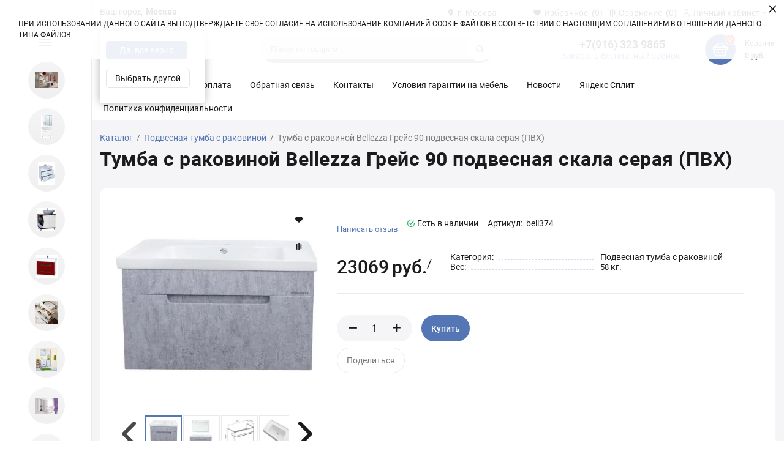

--- FILE ---
content_type: text/html; charset=utf-8
request_url: https://planeta-santehniki.ru/tumba-s-rakovinoy-bellezza-greys-90-podvesnaya-skala-seraya-pvh
body_size: 49238
content:

<!DOCTYPE html>
<html lang="zxx" prefix="og: //ogp.me/ns#">

<head>
    
    <meta charset="UTF-8">
    
    <!--Базовые метатеги страницы-->  
    <title>Купить недорого Тумба с раковиной Bellezza Грейс 90 подвесная скала серая (ПВХ) в Москве | Гипермаркет Планета Сантехники</title>
    <meta name="keywords" content="Тумба с раковиной Bellezza Грейс 90 подвесная скала серая (ПВХ), Тумба, с, раковиной, Bellezza, Грейс, 90, подвесная, скала, серая, (ПВХ)">
    <meta name="description" content="Купить недорого Тумба с раковиной Bellezza Грейс 90 подвесная скала серая (ПВХ)  в Москве 
	Размеры:



	
		Тумба (ш/в/г): 870х480х449 мм
	
	
		Раковина Dreja Грейс 90 (ш/в/г): 905x195x465 мм
	



	Комплектация

Тумба под раковину - 1 шт.
Комплект доводчиков - 1 шт.
Инс мебель для ванной Белезза">
    <!--/Базовые метатеги страницы-->
          
    <!--Микроразметка OpenGraph-->  
    <meta property="og:title" content="Купить недорого Тумба с раковиной Bellezza Грейс 90 подвесная скала серая (ПВХ) в Москве | Гипермаркет Планета Сантехники">
    <meta property="og:description" content="Купить недорого Тумба с раковиной Bellezza Грейс 90 подвесная скала серая (ПВХ) в Москве Размеры: Тумба (ш/в/г): 870х480х449 мм Раковина Dreja Грейс 90 (ш/в/г): 905x195x465 мм Комплектация Тумба под раковину - 1 шт.
Комплект доводчиков - 1 шт.
Инс мебель для ванной Белезза"> 
    <meta property="og:image" content="https://planeta-santehniki.ru/uploads/product/4000/4002/tumba-s-rakovinoy-Bellezza-greys-90-podvesnaya-skala-seraya-(pvh)_2022-01-11_22-27-43.jpg">
    <meta property="og:type" content="website">
    <meta property="og:url" content= "https://planeta-santehniki.ru/tumba-s-rakovinoy-bellezza-greys-90-podvesnaya-skala-seraya-pvh">
    <meta property="og:site_name" content= "Гипермаркет сантехники">
    <!--/Микроразметка OpenGraph-->
    <meta property="og:image:width" content="808">
        <meta property="og:image:height" content= "540">
    <!--Микроразметка Dublin Core-->
    <meta name="DC.Title" content="Купить недорого Тумба с раковиной Bellezza Грейс 90 подвесная скала серая (ПВХ) в Москве | Гипермаркет Планета Сантехники">
    <meta name="DC.Subject" content="Тумба с раковиной Bellezza Грейс 90 подвесная скала серая (ПВХ), Тумба, с, раковиной, Bellezza, Грейс, 90, подвесная, скала, серая, (ПВХ)">
    <meta name="DC.Description" content="Купить недорого Тумба с раковиной Bellezza Грейс 90 подвесная скала серая (ПВХ) в Москве Размеры: Тумба (ш/в/г): 870х480х449 мм Раковина Dreja Грейс 90 (ш/в/г): 905x195x465 мм Комплектация Тумба под раковину - 1 шт.
Комплект доводчиков - 1 шт.
Инс мебель для ванной Белезза">
    <meta name="DC.Type" content="InteractiveResource">
    <!--/Микроразметка Dublin Core-->  
      <!-- Begin Verbox {literal} -->
<script type='text/javascript'>
	(function(d, w, m) {
		window.supportAPIMethod = m;
		var s = d.createElement('script');
		s.type ='text/javascript'; s.id = 'supportScript'; s.charset = 'utf-8';
		s.async = true;
		var id = '5b9d3de06acda8e9e6e8649a3525c6fd';
		s.src = 'https://admin.verbox.ru/support/support.js?h='+id;
		var sc = d.getElementsByTagName('script')[0];
		w[m] = w[m] || function() { (w[m].q = w[m].q || []).push(arguments); };
		if (sc) sc.parentNode.insertBefore(s, sc); 
		else d.documentElement.firstChild.appendChild(s);
	})(document, window, 'Verbox');
</script>
<!-- {/literal} End Verbox -->
	<link title="Гипермаркет сантехники" href="https://planeta-santehniki.ru/mg-pages/searchengineinfo.xml" rel="search" type="application/opensearchdescription+xml">
    <link rel="stylesheet" href="https://planeta-santehniki.ru/mg-plugins/mg-brand/css/brand.css?rev=1748419960" type="text/css" />
    <link rel="stylesheet" href="https://planeta-santehniki.ru/mg-plugins/mg-brand/css/owl.carousel.css?rev=1748419960" type="text/css" />
    <link rel="stylesheet" href="https://planeta-santehniki.ru/mg-plugins//faq/css/style.css?rev=1703820316" type="text/css" />
    <link rel="stylesheet" href="https://planeta-santehniki.ru/mg-plugins//scrolltop/css/style.css?rev=1703820318" type="text/css" />
    <link rel="stylesheet" href="https://planeta-santehniki.ru/mg-plugins/set-goods/css/style.css?rev=1747026254" type="text/css" />
    <link rel="stylesheet" href="https://planeta-santehniki.ru/mg-plugins/brand/css/style.css?rev=1720156636" type="text/css" />
    <link rel="stylesheet" href="https://planeta-santehniki.ru/mg-plugins/back-ring/css/style.css?rev=1748859176" type="text/css" />
    <link href="https://planeta-santehniki.ru/mg-templates/mg-friend/components/pagination/pagination.css?rev=1748425986" rel="stylesheet" type="text/css">
    <link href="https://planeta-santehniki.ru/mg-plugins/comments/css/style.css?rev=1751952464" rel="stylesheet" type="text/css">
    <link href="https://planeta-santehniki.ru/mg-core/script/standard/css/jquery.fancybox.css?rev=1769000446" rel="stylesheet" type="text/css">
    <link href="https://planeta-santehniki.ru/mg-templates/mg-friend/components/agreement/agreement.css?rev=1748425986" rel="stylesheet" type="text/css">
    <link rel="stylesheet" href="https://planeta-santehniki.ru/mg-templates/mg-friend/mg-plugins/trigger-guarantee/css/style.css?rev=1748425986" type="text/css" />
    <link rel="stylesheet" href="https://planeta-santehniki.ru/mg-plugins/chd-multisite/css/style.css?rev=1739180924" type="text/css" />
    <link rel="stylesheet" href="https://planeta-santehniki.ru/mg-plugins//site-block-editor/css/style.css?rev=1720156636" type="text/css" />
    <link rel="stylesheet" href="https://planeta-santehniki.ru/mg-plugins//promo-code/css/style.css?rev=1703820318" type="text/css" />
    <link rel="stylesheet" href="https://planeta-santehniki.ru/mg-plugins//mg-cookie-panel/css/panel.css?rev=1730864252" type="text/css" /> 
    <link rel="stylesheet" type="text/css" href="https://planeta-santehniki.ru/mg-plugins//timer-sale/css/jquery.countdown.css?rev=1703820318">
    <link rel="stylesheet" href="https://planeta-santehniki.ru/mg-plugins/daily-product/css/TimeCircles.css?rev=1748425978" type="text/css" />
    <link rel="stylesheet" href="https://planeta-santehniki.ru/mg-plugins/daily-product/css/style.css?rev=1765886376" type="text/css" />
    <link rel="stylesheet" href="https://planeta-santehniki.ru/mg-plugins/breadcrumbs/css/style.css?rev=1697174806" type="text/css" />
    <link rel="stylesheet" href="https://planeta-santehniki.ru/mg-templates/mg-friend/components/title-section/title-section.css?rev=1748425986">
    <link rel="stylesheet" href="https://planeta-santehniki.ru/mg-templates/mg-friend/components/plugins-style/bread-crumbs.css?rev=1748425986">
    <link rel="stylesheet" href="https://planeta-santehniki.ru/mg-templates/mg-friend/lib/swiper/swiper-bundle.min.css?rev=1748425986">
    <link rel="stylesheet" href="https://planeta-santehniki.ru/mg-templates/mg-friend/lib/swiper/modules/scrollbar/scrollbar.min.css?rev=1748425986">
    <link rel="stylesheet" href="https://planeta-santehniki.ru/mg-templates/mg-friend/lib/fancybox/jquery.fancybox.css?rev=1748425986">
    <link rel="stylesheet" href="https://planeta-santehniki.ru/mg-templates/mg-friend/components/product/images/images.css?rev=1748425986">
    <link rel="stylesheet" href="https://planeta-santehniki.ru/mg-templates/mg-friend/components/favorites/btns/btns.css?rev=1748425986">
    <link rel="stylesheet" href="https://planeta-santehniki.ru/mg-templates/mg-friend/components/product/count/count.css?rev=1748425986">
    <link rel="stylesheet" href="https://planeta-santehniki.ru/mg-templates/mg-friend/components/product/string-properties/string-properties.css?rev=1748425986">
    <link rel="stylesheet" href="https://planeta-santehniki.ru/mg-templates/mg-friend/components/product/variants/variants.css?rev=1748425986">
    <link rel="stylesheet" href="https://planeta-santehniki.ru/mg-templates/mg-friend/components/product/html-properties/html-properties.css?rev=1748425986">
    <link rel="stylesheet" href="https://planeta-santehniki.ru/mg-templates/mg-friend/components/amount/amount.css?rev=1748425986">
    <link rel="stylesheet" href="https://planeta-santehniki.ru/mg-templates/mg-friend/components/plugins-style/yandex-share.css?rev=1748425986">
    <link rel="stylesheet" href="https://planeta-santehniki.ru/mg-templates/mg-friend/components/tabs/tabs.css?rev=1748425986">
    <link rel="stylesheet" href="https://planeta-santehniki.ru/mg-templates/mg-friend/components/related-carousel/related-carousel.css?rev=1748425986">
    <link rel="stylesheet" href="https://planeta-santehniki.ru/mg-templates/mg-friend/components/catalog/item/item.css?rev=1748425986">
    <link rel="stylesheet" href="https://planeta-santehniki.ru/mg-templates/mg-friend/components/plugins-style/set-goods.css?rev=1748425986">
    <link href="https://planeta-santehniki.ru/mg-templates/mg-friend/lib/materialdesignicons.css?rev=1748425986" media="all" rel="stylesheet" type="text/css">
    <link rel="stylesheet" href="https://planeta-santehniki.ru/mg-templates/mg-friend/css/vendors.min.css?rev=1748425986">
    <link rel="stylesheet" href="https://planeta-santehniki.ru/mg-templates/mg-friend/components/quick-view/quick-view.css?rev=1748425986">
    <link rel="stylesheet" href="https://planeta-santehniki.ru/mg-templates/mg-friend/components/product/size/size.css?rev=1748425986">
    <link rel="stylesheet" href="https://planeta-santehniki.ru/mg-templates/mg-friend/components/product/variants/sizemap/sizemap.css?rev=1748425986">
    <link rel="stylesheet" href="https://planeta-santehniki.ru/mg-templates/mg-friend/components/left-menu/left-menu.css?rev=1748425986">
    <link rel="stylesheet" href="https://planeta-santehniki.ru/mg-templates/mg-friend/components/left-menu/categories/categories.css?rev=1748425986">
    <link rel="stylesheet" href="https://planeta-santehniki.ru/mg-templates/mg-friend/components/left-menu/pages/pages.css?rev=1748425986">
    <link rel="stylesheet" href="https://planeta-santehniki.ru/mg-templates/mg-friend/components/compare/link/link.css?rev=1748425986">
    <link rel="stylesheet" href="https://planeta-santehniki.ru/mg-templates/mg-friend/components/auth/auth.css?rev=1748425986">
    <link rel="stylesheet" href="https://planeta-santehniki.ru/mg-templates/mg-friend/components/dropdown/dropdown.css?rev=1748425986">
    <link rel="stylesheet" href="https://planeta-santehniki.ru/mg-templates/mg-friend/components/dropdown/lang/lang.css?rev=1748425986">
    <link rel="stylesheet" href="https://planeta-santehniki.ru/mg-templates/mg-friend/components/footer-social/footer-social.css?rev=1748425986">
    <link rel="stylesheet" href="https://planeta-santehniki.ru/mg-templates/mg-friend/components/plugins-style/geolocation.css?rev=1748425986">
    <link rel="stylesheet" href="https://planeta-santehniki.ru/mg-templates/mg-friend/components/search/search.css?rev=1748425986">
    <link rel="stylesheet" href="https://planeta-santehniki.ru/mg-templates/mg-friend/components/header/phone/phone.css?rev=1748425986">
    <link rel="stylesheet" href="https://planeta-santehniki.ru/mg-templates/mg-friend/components/plugins-style/back-ring.css?rev=1748425986">
    <link rel="stylesheet" href="https://planeta-santehniki.ru/mg-templates/mg-friend/components/cart/small/small.css?rev=1748425986">
    <link rel="stylesheet" href="https://planeta-santehniki.ru/mg-templates/mg-friend/components/cart/cart.css?rev=1748425986">
    <link rel="stylesheet" href="https://planeta-santehniki.ru/mg-templates/mg-friend/components/icon-link/icon-link.css?rev=1748425986">
    <link rel="stylesheet" href="https://planeta-santehniki.ru/mg-templates/mg-friend/lib/simplebar/simplebar.min.css?rev=1748425986">
    <link rel="stylesheet" href="https://planeta-santehniki.ru/mg-templates/mg-friend/components/menu-categories/menu-categories.css?rev=1748425986">
    <link rel="stylesheet" href="https://planeta-santehniki.ru/mg-templates/mg-friend/components/menu-pages/menu-pages.css?rev=1748425986">
    <link rel="stylesheet" href="https://planeta-santehniki.ru/mg-templates/mg-friend/components/cart/informer/informer.css?rev=1748425986">
    <link rel="stylesheet" href="https://planeta-santehniki.ru/mg-templates/mg-friend/components/footer-accordion/footer-accordion.css?rev=1748425986">
    <link rel="stylesheet" href="https://planeta-santehniki.ru/mg-templates/mg-friend/components/payment-icons/payment-icons.css?rev=1748425986">
    <link rel="stylesheet" href="https://planeta-santehniki.ru/mg-templates/mg-friend/components/cart/popup/popup.css?rev=1748425986">
    <link rel="stylesheet" href="https://planeta-santehniki.ru/mg-templates/mg-friend/components/mobile_menu/mobile_menu.css?rev=1748425986">
    <link rel="stylesheet" href="https://planeta-santehniki.ru/mg-templates/mg-friend/components/favorites/informer/informer.css?rev=1748425986">
    <link rel="stylesheet" href="https://planeta-santehniki.ru/mg-templates/mg-friend/components/compare/informer/informer.css?rev=1748425986">
    <link rel="stylesheet" href="https://planeta-santehniki.ru/mg-templates/mg-friend/components/plugins-style/scroll-top.css?rev=1748425986">
    
    <!--/Стили плагинов и модулей движка-->
    
    <!--Стили для шаблона-->
    <link rel="stylesheet" href="https://planeta-santehniki.ru/mg-templates/mg-friend/css/style.css?rev=1765865176">   
    <!--/Стили для шаблона-->    
        
    <!--Цветовая схема для шаблона-->
    <link href="https://planeta-santehniki.ru/mg-templates/mg-friend/css/colors.css?rev=1766242271" rel="stylesheet">
    <!--/Цветовая схема для шаблона-->
    
    <!--Мобильные стили-->
    <!--/Мобильные стили-->
    <link rel="canonical" href="https://planeta-santehniki.ru/tumba-s-rakovinoy-bellezza-greys-90-podvesnaya-skala-seraya-pvh">
    <!--Библиотека для jQuery-->
    <script src="https://planeta-santehniki.ru/mg-core/script/jquery-3.2.1.min.js?rev=1769000446"></script>
    <script src="https://planeta-santehniki.ru/mg-core/script/jquery-ui.min.js?rev=1769000446"></script>
    <script src="https://planeta-santehniki.ru/mg-core/script/jquery.form.js?rev=1769000446"></script>
    <!--/Библиотека для jQuery-->
        <meta name="format-detection" content="telephone=no">
    <meta name="viewport" content="width=device-width, initial-scale=1, maximum-scale=5">
    <meta name="apple-mobile-web-app-capable" content="yes">
    <meta name="apple-mobile-web-app-status-bar-style" content="black-translucent">
        <!--[if lte IE 9]>
    <link rel="stylesheet" type="text/css" href="https://planeta-santehniki.ru/mg-templates/mg-friend/css/reject/reject.css"/>
    <link rel="stylesheet" type="text/css" href="https://planeta-santehniki.ru/mg-templates/mg-friend/css/style-ie9.css"/>
    <script src="https://code.jquery.com/jquery-1.12.4.min.js" integrity="sha256-ZosEbRLbNQzLpnKIkEdrPv7lOy9C27hHQ+Xp8a4MxAQ=" crossorigin="anonymous"></script>
    <![endif]-->

                    <!-- Подключаем шрифты здесь, чтобы пути были правильными при использовании региональных поддоменов с активной опцией "Объединить все CSS и JS в один файл для ускорения сайта" -->
    <style>

        @font-face {
            font-family: "Roboto";
            src: url("https://planeta-santehniki.ru/mg-templates/mg-friend/fonts/Roboto-Regular.woff2") format("woff2"), url("https://planeta-santehniki.ru/mg-templates/mg-friend/fonts/Roboto-Regular.woff") format("woff"), url("https://planeta-santehniki.ru/mg-templates/mg-friend/fonts/Roboto-Regular.ttf") format("truetype");
            font-weight: 400;
            font-style: normal;
            font-display: swap;
        }

        @font-face {
            font-family: "Roboto";
            src: url("https://planeta-santehniki.ru/mg-templates/mg-friend/fonts/Roboto-Medium.woff2") format("woff2"), url("https://planeta-santehniki.ru/mg-templates/mg-friend/fonts/Roboto-Medium.woff") format("woff"), url("https://planeta-santehniki.ru/mg-templates/mg-friend/fonts/Roboto-Medium.ttf") format("truetype");
            font-weight: 500;
            font-style: normal;
            font-display: swap;
        }
        @font-face {
            font-family: "Roboto";
            src: url("https://planeta-santehniki.ru/mg-templates/mg-friend/fonts/Roboto-Bold.woff2") format("woff2");
            font-weight: 700;
            font-style: normal;
            font-display: swap;
        }


        @font-face {
            font-family: "FontAwesome";
            src: url("https://planeta-santehniki.ru/mg-templates/mg-friend/fonts/fontawesome-webfont.woff2") format("woff2"), url("https://planeta-santehniki.ru/mg-templates/mg-friend/fonts/fontawesome-webfont.woff") format("woff"), url("https://planeta-santehniki.ru/mg-templates/mg-friend/fonts/fontawesome-webfont.ttf") format("truetype");
            font-weight: 400;
            font-style: normal;
            font-display: swap;
        }

        @font-face {
            font-family: "Material Design Icons";
            src: url("https://planeta-santehniki.ru/mg-templates/mg-friend/fonts/materialdesignicons-webfont.woff2") format("woff2"), url("../fonts/materialdesignicons-webfont.woff") format("woff"), url("../fonts/materialdesignicons-webfont.ttf") format("truetype"), url("../fonts/materialdesignicons-webfont.eot") format("embedded-opentype");
            font-weight: normal;
            font-style: normal;
            font-display: swap;
        }
    </style>

        <style>
    
    .advantage__image i {
                }
    .advantage__image {
                      }

    .advantage__image {
          }
    .advantage__image img {
          }
    .advantage__card {
            
    }
    .advantage__content h3, 
    .advantage__content p {
          }
  </style>
    </head>

<body class="l-body l-body__noindex l-body__product" >

    <div itemscope itemtype="http://schema.org/Organization" aria-hidden="true" style="display: none">
  <link itemprop="url" href="https://planeta-santehniki.ru">
	<meta itemprop="name" content="Гипермаркет сантехники">
	    <meta itemprop="telephone" content="+7(916) 323 9865">
    	<meta itemprop="address" content="г. Москва">
	<link itemprop="logo" href="https://planeta-santehniki.ru/uploads/cooltext394471607375213.png">
</div>
    <svg style="display: none">
    <symbol id="icon_compare" fill="none" viewBox="0 0 625 885" xmlns="http://www.w3.org/2000/svg">
        <g stroke="currentColor" stroke-width="128">
            <path d="m318.976 885v-885" />
            <path d="m561 722.067v-552.067" />
            <path d="m64 802.342v-369.3-350.0419" />
        </g>
    </symbol>
    <symbol id="icon_burger" viewBox="0 0 40 40" fill="none" xmlns="http://www.w3.org/2000/svg">
        <path d="M5 6.6665H35V9.99984H5V6.6665ZM5 18.3332H25V21.6665H5V18.3332ZM5 29.9998H35V33.3332H5V29.9998Z" fill="currentColor"></path>
    </symbol>
    <symbol id="phone__icon" fill="none" viewBox="0 0 24 24" xmlns="http://www.w3.org/2000/svg">
        <path d="m20.9995 19.1864v-2.7097c.011-.443-.1415-.8746-.4286-1.2127-.8094-.9534-3.5854-1.5632-4.6858-1.329-.8577.1826-1.4579 1.0438-2.0446 1.6294-2.2658-1.2859-4.14186-3.1582-5.43024-5.4196.5867-.58551 1.44968-1.18444 1.63264-2.04052.2343-1.09651-.37471-3.85479-1.32152-4.66744-.33303-.28584-.75885-.44107-1.19807-.43675h-2.71514c-1.03453.00097-1.89523.92886-1.80104 1.9691-.00707 8.96581 6.99297 16.03081 16.01937 16.02371 1.0458.0944 1.9772-.7706 1.973-1.8065z" stroke="currentColor" stroke-linecap="round" stroke-linejoin="round" stroke-width="1.5" />
    </symbol>
    <symbol fill="none" viewBox="0 0 941 999" xmlns="http://www.w3.org/2000/svg">
        <g stroke="currentColor" stroke-width="128">
            <path d="m483.407 999v-999" />
            <path d="m877 811.181v-623.181" />
            <path d="m0-64h812.003" transform="matrix(0 -1 1 .00083022 128.183 906.001)" />
        </g>
    </symbol>
    <symbol id="left-menu__back-icon" viewBox="0 0 24 24" fill="none" xmlns="http://www.w3.org/2000/svg">
        <path d="M7.68473 7.33186C8.07526 6.94134 8.07526 6.30817 7.68473 5.91765C7.29421 5.52712 6.66105 5.52712 6.27052 5.91765L1.60492 10.5832C0.823873 11.3643 0.823872 12.6306 1.60492 13.4117L6.27336 18.0801C6.66388 18.4706 7.29705 18.4706 7.68757 18.0801C8.0781 17.6896 8.0781 17.0564 7.68757 16.6659L4.02154 12.9998L22 12.9998C22.5523 12.9998 23 12.5521 23 11.9998C23 11.4476 22.5523 10.9998 22 10.9998L4.01675 10.9998L7.68473 7.33186Z" fill="currentColor" />
    </symbol>

    <symbol id="search__icon" fill="none" viewBox="0 0 24 24" xmlns="http://www.w3.org/2000/svg">
        <path clip-rule="evenodd" d="m4 11c0-3.86599 3.13401-7 7-7 3.866 0 7 3.13401 7 7 0 3.866-3.134 7-7 7-3.86599 0-7-3.134-7-7zm7-9c-4.97056 0-9 4.02944-9 9 0 4.9706 4.02944 9 9 9 2.125 0 4.078-.7365 5.6177-1.9681l3.6752 3.6752c.3905.3905 1.0237.3905 1.4142 0s.3905-1.0237 0-1.4142l-3.6752-3.6752c1.2316-1.5397 1.9681-3.4927 1.9681-5.6177 0-4.97056-4.0294-9-9-9z" fill="currentColor" fill-rule="evenodd" />
    </symbol>
    <symbol id="survey" enable-background="new 0 0 512 512" viewBox="0 0 512 512" xmlns="http://www.w3.org/2000/svg">
        <g>
            <path d="m219.255 355.16-28.073 28.273c-.363.365-.778.443-1.063.443h-.002c-.284 0-.698-.076-1.061-.438l-10.427-10.428c-2.928-2.93-7.677-2.929-10.606-.001-2.929 2.929-2.929 7.678 0 10.606l10.427 10.429c3.117 3.116 7.259 4.832 11.666 4.832h.029c4.418-.008 8.566-1.738 11.681-4.874l28.074-28.274c2.918-2.939 2.901-7.688-.038-10.606-2.941-2.918-7.688-2.901-10.607.038zm10.607-204.23c-2.94-2.919-7.688-2.902-10.607.038l-28.073 28.273c-.363.365-.778.442-1.062.442h-.003c-.284 0-.698-.076-1.061-.438l-10.427-10.428c-2.928-2.929-7.677-2.93-10.606-.001s-2.929 7.678 0 10.606l10.427 10.429c3.117 3.117 7.259 4.832 11.667 4.832h.03c4.418-.008 8.566-1.738 11.68-4.874l28.074-28.273c2.917-2.939 2.9-7.687-.039-10.606zm0 102.096c-2.94-2.918-7.688-2.902-10.607.038l-28.073 28.273c-.363.365-.778.442-1.062.442h-.003c-.284 0-.698-.076-1.061-.438l-10.427-10.428c-2.928-2.93-7.677-2.929-10.606-.001-2.929 2.929-2.929 7.678 0 10.606l10.427 10.429c3.117 3.117 7.259 4.832 11.667 4.832h.03c4.418-.008 8.566-1.738 11.68-4.874l28.074-28.273c2.917-2.939 2.9-7.687-.039-10.606zm-47.013-110.481h-24.446c-9.098 0-16.5 7.402-16.5 16.5v54.097c0 9.098 7.402 16.5 16.5 16.5h54.097c9.098 0 16.5-7.402 16.5-16.5v-18.978c0-4.143-3.358-7.5-7.5-7.5s-7.5 3.357-7.5 7.5v18.978c0 .827-.673 1.5-1.5 1.5h-54.097c-.827 0-1.5-.673-1.5-1.5v-54.097c0-.827.673-1.5 1.5-1.5h24.446c4.142 0 7.5-3.357 7.5-7.5s-3.358-7.5-7.5-7.5zm230.011-127.145h-34.38c-4.142 0-7.5 3.357-7.5 7.5s3.358 7.5 7.5 7.5h34.38c12.341 0 22.38 10.04 22.38 22.38v421.84c0 12.34-10.04 22.38-22.38 22.38h-313.72c-12.341 0-22.38-10.04-22.38-22.38v-421.84c0-12.34 10.04-22.38 22.38-22.38h56.803v14.88h-51.823c-6.881 0-12.48 5.599-12.48 12.479v308.854c0 4.143 3.358 7.5 7.5 7.5s7.5-3.357 7.5-7.5v-306.333h35.637c-.821 2.33-1.273 4.832-1.273 7.439v20.802c0 12.374 10.066 22.44 22.439 22.44h185.113c12.373 0 22.439-10.066 22.439-22.44v-20.801c0-2.607-.452-5.11-1.273-7.439h35.637v328.83h-38.919c-20.61 0-37.378 16.77-37.378 37.383v38.927h-222.422v-68.807c0-4.143-3.358-7.5-7.5-7.5s-7.5 3.357-7.5 7.5v71.327c0 6.881 5.599 12.479 12.48 12.479h232.44c1.994.003 3.9-.803 5.304-2.197l.018-.018 76.282-76.292c1.276-1.284 2.057-3.018 2.173-4.824.004-.067.024-339.16.024-339.33 0-6.881-5.599-12.479-12.48-12.479h-51.823v-20.807c-.001-13.494-10.978-24.473-24.471-24.473h-151.174c-10.288 0-19.107 6.386-22.719 15.4h-58.554c-20.612 0-37.38 16.769-37.38 37.38v421.84c0 20.611 16.769 37.38 37.38 37.38h313.72c20.612 0 37.38-16.769 37.38-37.38v-421.84c0-20.611-16.768-37.38-37.38-37.38zm-68.797 439.409v-28.315c0-12.342 10.039-22.383 22.378-22.383h28.313zm-173.12-430.336c0-5.224 4.248-9.473 9.47-9.473h151.174c5.222 0 9.47 4.249 9.47 9.473v27.521c0 5.224-4.248 9.473-9.47 9.473h-151.174c-5.222 0-9.47-4.249-9.47-9.473zm-14.939 43.247c0-2.091.869-3.98 2.262-5.333 3.915 8.311 12.368 14.079 22.147 14.079h151.174c9.778 0 18.232-5.768 22.147-14.079 1.393 1.353 2.262 3.242 2.262 5.333v20.802c0 4.103-3.337 7.44-7.439 7.44h-185.114c-4.102 0-7.439-3.338-7.439-7.44zm-14.101 247.518c0 9.098 7.402 16.5 16.5 16.5h54.097c9.098 0 16.5-7.402 16.5-16.5v-18.978c0-4.143-3.358-7.5-7.5-7.5s-7.5 3.357-7.5 7.5v18.978c0 .827-.673 1.5-1.5 1.5h-54.097c-.827 0-1.5-.673-1.5-1.5v-54.097c0-.827.673-1.5 1.5-1.5h24.446c4.142 0 7.5-3.357 7.5-7.5s-3.358-7.5-7.5-7.5h-24.446c-9.098 0-16.5 7.402-16.5 16.5zm113.722 46.5h106.972c4.142 0 7.5-3.357 7.5-7.5s-3.358-7.5-7.5-7.5h-106.972c-4.142 0-7.5 3.357-7.5 7.5s3.358 7.5 7.5 7.5zm-113.722 55.596c0 9.098 7.402 16.5 16.5 16.5h54.097c9.098 0 16.5-7.402 16.5-16.5v-18.977c0-4.143-3.358-7.5-7.5-7.5s-7.5 3.357-7.5 7.5v18.977c0 .827-.673 1.5-1.5 1.5h-54.097c-.827 0-1.5-.673-1.5-1.5v-54.096c0-.827.673-1.5 1.5-1.5h24.446c4.142 0 7.5-3.357 7.5-7.5s-3.358-7.5-7.5-7.5h-24.446c-9.098 0-16.5 7.402-16.5 16.5zm113.722-25.596h61.972c4.142 0 7.5-3.357 7.5-7.5s-3.358-7.5-7.5-7.5h-61.972c-4.142 0-7.5 3.357-7.5 7.5s3.358 7.5 7.5 7.5zm0-102.096h61.972c4.142 0 7.5-3.357 7.5-7.5s-3.358-7.5-7.5-7.5h-61.972c-4.142 0-7.5 3.357-7.5 7.5s3.358 7.5 7.5 7.5zm0-30h106.972c4.142 0 7.5-3.357 7.5-7.5s-3.358-7.5-7.5-7.5h-106.972c-4.142 0-7.5 3.357-7.5 7.5s3.358 7.5 7.5 7.5zm0-72.097h106.972c4.142 0 7.5-3.357 7.5-7.5s-3.358-7.5-7.5-7.5h-106.972c-4.142 0-7.5 3.357-7.5 7.5s3.358 7.5 7.5 7.5zm0-30h106.972c4.142 0 7.5-3.357 7.5-7.5s-3.358-7.5-7.5-7.5h-106.972c-4.142 0-7.5 3.357-7.5 7.5s3.358 7.5 7.5 7.5z" />
        </g>
    </symbol>
    <symbol id="icon_uncheck" viewBox="0 0 20 20">
        <path d="m2.93 2.223-.707.707L9.293 10l-7.07 7.07.707.707 7.07-7.07 7.07 7.07.707-.707-7.07-7.07 7.07-7.07-.707-.707L10 9.293l-7.07-7.07z" style="fill: #cb2824;fill-opacity:1;stroke:none;stroke-width:0" />
    </symbol>
    <symbol id="icon_favorites" enable-background="new 0 0 12 12" viewBox="0 0 12 12" xmlns="http://www.w3.org/2000/svg">
        <path d="m8.5 1c-.9793701 0-1.8647461.4022217-2.5 1.0504761-.6351929-.6481934-1.5206299-1.0504761-2.5-1.0504761-1.9329834 0-3.5 1.5670166-3.5 3.5s2 3.5 6 6.5c4-3 6-4.5670166 6-6.5s-1.5670166-3.5-3.5-3.5z" fill="currentColor" />
    </symbol>

    <symbol id="icon_favorites_remove" viewBox="0 0 512 512" style="enable-background:new 0 0 510 510;" xml:space="preserve">
        <path d="M462.3 62.6C407.5 15.9 326 24.3 275.7 76.2L256 96.5l-19.7-20.3C186.1 24.3 104.5 15.9 49.7 62.6c-62.8 53.6-66.1 149.8-9.9 207.9l193.5 199.8c12.5 12.9 32.8 12.9 45.3 0l193.5-199.8c56.3-58.1 53-154.3-9.8-207.9z">
        </path>
    </symbol>
    <symbol id="icon_card_settings" fill="none" viewBox="0 0 24 24" xmlns="http://www.w3.org/2000/svg">
        <g stroke="currentColor" stroke-width="1.5">
            <circle cx="12" cy="12" r="3" />
            <path d="m13.7654 2.15224c-.3676-.15224-.8335-.15224-1.7654-.15224s-1.3978 0-1.7654.15224c-.49003.20299-.87938.59234-1.08237 1.08239-.09266.22371-.12893.48387-.14312.86336-.02085.55769-.30685 1.0739-.79017 1.35294-.4833.27903-1.07335.26861-1.56675.00783-.33574-.17746-.57918-.27614-.81925-.30774-.5259-.06924-1.05776.07327-1.47858.39618-.31562.24218-.54859.6457-1.01453 1.45273-.46594.80704-.69891 1.21055-.75084 1.60498-.06923.52589.07328 1.05775.39619 1.47859.14738.1921.35452.3535.67601.5555.47261.297.7767.8029.77667 1.361s-.30411 1.0639-.77668 1.3608c-.32153.2021-.5287.3636-.6761.5557-.32291.4208-.46542.9526-.39618 1.4785.05192.3944.28489.798.75083 1.605.46595.807.69892 1.2106 1.01453 1.4527.42082.3229.95268.4654 1.47858.3962.24005-.0316.48348-.1303.8192-.3077.49343-.2608 1.08352-.2712 1.56686.0078.48334.2791.76936.7953.79021 1.3531.0142.3794.05046.6396.14312.8633.20299.49.59234.8794 1.08237 1.0824.3676.1522.8335.1522 1.7654.1522s1.3978 0 1.7654-.1522c.49-.203.8794-.5924 1.0823-1.0824.0927-.2237.129-.4839.1432-.8634.0208-.5577.3068-1.0739.7901-1.353s1.0734-.2686 1.5669-.0078c.3357.1774.5791.276.8191.3076.5259.0693 1.0578-.0732 1.4786-.3961.3156-.2422.5486-.6457 1.0145-1.4528.466-.807.699-1.2105.7509-1.6049.0692-.5259-.0733-1.0578-.3962-1.4786-.1474-.1921-.3546-.3536-.6761-.5556-.4725-.2969-.7766-.8028-.7766-1.3609s.3041-1.0638.7766-1.3607c.3216-.2021.5288-.3635.6762-.5557.3229-.42077.4654-.95263.3962-1.47853-.0519-.39442-.2849-.79794-.7509-1.60497-.4659-.80703-.6989-1.21055-1.0145-1.45273-.4208-.32291-.9527-.46542-1.4786-.39618-.24.0316-.4834.13027-.8192.30771-.4934.26079-1.0835.27122-1.5668-.00784-.4834-.27905-.7694-.7953-.7902-1.35302-.0142-.37946-.0505-.63961-.1432-.86331-.2029-.49005-.5923-.8794-1.0823-1.08239z" />
        </g>
    </symbol>
    <symbol id="cart_icon" viewBox="0 0 24 25" fill="none" xmlns="http://www.w3.org/2000/svg">
        <path d="M3.28864 12.6758C3.59269 10.6995 3.74471 9.71136 4.3431 9.04597C4.51625 8.85343 4.71361 8.68411 4.93024 8.54225C5.67888 8.052 6.67866 8.052 8.67821 8.052H15.3218C17.3213 8.052 18.3211 8.052 19.0698 8.54225C19.2864 8.68411 19.4837 8.85343 19.6569 9.04597C20.2553 9.71136 20.4073 10.6995 20.7114 12.6758V12.6758C21.2469 16.1567 21.5146 17.8972 20.7436 19.1494C20.5234 19.5069 20.2483 19.8275 19.9285 20.0995C18.8081 21.052 17.0472 21.052 13.5253 21.052H10.4747C6.95285 21.052 5.19191 21.052 4.07154 20.0995C3.75165 19.8275 3.47658 19.5069 3.25642 19.1494C2.48535 17.8972 2.75312 16.1567 3.28864 12.6758V12.6758Z" stroke="currentColor" stroke-width="1.5"></path>
        <path d="M15.25 11.052C15.25 11.4662 15.5858 11.802 16 11.802C16.4142 11.802 16.75 11.4662 16.75 11.052H15.25ZM7.25 11.052C7.25 11.4662 7.58579 11.802 8 11.802C8.41421 11.802 8.75 11.4662 8.75 11.052H7.25ZM8.75 7.052C8.75 5.25708 10.2051 3.802 12 3.802V2.302C9.37665 2.302 7.25 4.42865 7.25 7.052H8.75ZM12 3.802C13.7949 3.802 15.25 5.25708 15.25 7.052H16.75C16.75 4.42865 14.6234 2.302 12 2.302V3.802ZM15.25 7.052V11.052H16.75V7.052H15.25ZM7.25 7.052V11.052H8.75V7.052H7.25Z" fill="currentColor"></path>
    </symbol>
    <symbol id="cat_icon" viewBox="0 0 25 25" fill="none" xmlns="http://www.w3.org/2000/svg">
        <rect x="3.2002" y="3.052" width="7.5" height="7.5" rx="2" stroke="currentColor" stroke-width="1.5"></rect>
        <rect x="13.7012" y="3.052" width="7.5" height="7.5" rx="2" stroke="currentColor" stroke-width="1.5"></rect>
        <rect x="3.2002" y="13.5485" width="7.5" height="7.5" rx="2" stroke="currentColor" stroke-width="1.5"></rect>
        <rect x="13.7012" y="13.5485" width="7.5" height="7.5" rx="2" stroke="currentColor" stroke-width="1.5"></rect>
    </symbol>
    <symbol id="mdi_home" viewBox="0 0 25 25" fill="none" xmlns="http://www.w3.org/2000/svg">
        <path d="M21.4004 17.652V11.9407C21.4004 10.9759 21.4004 10.4936 21.2605 10.0516C21.181 9.80069 21.0689 9.56132 20.927 9.33965C20.6771 8.94923 20.3065 8.64042 19.5653 8.02278L15.555 4.68086C14.3175 3.6496 13.6988 3.13397 12.9908 2.9755C12.5925 2.88635 12.1802 2.8794 11.7792 2.95509C11.0663 3.08961 10.4305 3.58411 9.15899 4.57309L5.36929 7.52063L5.36929 7.52064C4.57532 8.13817 4.17834 8.44693 3.90981 8.84683C3.75742 9.07377 3.63677 9.32046 3.55119 9.58007C3.40039 10.0376 3.40039 10.5405 3.40039 11.5463V17.652C3.40039 18.9614 3.40039 19.6161 3.69511 20.097C3.86002 20.3661 4.08628 20.5924 4.35539 20.7573C4.83633 21.052 5.49102 21.052 6.80039 21.052H18.0004C19.3098 21.052 19.9644 21.052 20.4454 20.7573C20.7145 20.5924 20.9408 20.3661 21.1057 20.097C21.4004 19.6161 21.4004 18.9614 21.4004 17.652Z" stroke="currentColor" stroke-width="1.5"></path>
        <path d="M9.40039 21.052V16.052C9.40039 15.1201 9.40039 14.6542 9.55263 14.2866C9.75562 13.7966 10.145 13.4072 10.635 13.2042C11.0026 13.052 11.4685 13.052 12.4004 13.052V13.052C13.3323 13.052 13.7982 13.052 14.1658 13.2042C14.6558 13.4072 15.0452 13.7966 15.2481 14.2866C15.4004 14.6542 15.4004 15.1201 15.4004 16.052V20.552" stroke="currentColor" stroke-width="1.5"></path>
    </symbol>
    <symbol id="favorites__m_icon" viewBox="0 0 25 25" fill="none" xmlns="http://www.w3.org/2000/svg">
        <path d="M12.9178 6.07623C14.0457 5.06762 15.3413 4.11866 16.7925 4.05772L17.0664 4.052C20.2236 4.052 22.8008 6.49695 22.8008 9.51171C22.8008 12.3372 21.7572 13.7446 17.2195 17.2153L16.2863 17.9217L13.9221 19.6813C13.258 20.1756 12.3271 20.1756 11.663 19.6813L8.975 17.6781C3.91991 13.8638 2.80078 12.46 2.80078 9.51171C2.80078 6.49695 5.37794 4.052 8.53516 4.052C10.0754 4.052 11.4693 5.00337 12.679 6.07193L12.8008 6.1846L12.9178 6.07623Z" stroke="currentColor" stroke-width="1.5" stroke-linecap="round" stroke-linejoin="round"></path>
    </symbol>
    <symbol id="icon_filter_mob" viewBox="0 0 24 25" fill="none" xmlns="http://www.w3.org/2000/svg">
        <path fill-rule="evenodd" clip-rule="evenodd" d="M4 8.052C4 9.15657 4.89543 10.052 6 10.052C7.10457 10.052 8 9.15657 8 8.052C8 6.94743 7.10457 6.052 6 6.052C4.89543 6.052 4 6.94743 4 8.052ZM6 4.052C3.79086 4.052 2 5.84286 2 8.052C2 10.2611 3.79086 12.052 6 12.052C7.86384 12.052 9.42994 10.7772 9.87398 9.052H11H21C21.5523 9.052 22 8.60429 22 8.052C22 7.49972 21.5523 7.052 21 7.052H11H9.87398C9.42994 5.32677 7.86384 4.052 6 4.052ZM13 16.052C13 17.1566 13.8954 18.052 15 18.052C16.1046 18.052 17 17.1566 17 16.052C17 14.9474 16.1046 14.052 15 14.052C13.8954 14.052 13 14.9474 13 16.052ZM15 12.052C16.8638 12.052 18.4299 13.3268 18.874 15.052H21C21.5523 15.052 22 15.4997 22 16.052C22 16.6043 21.5523 17.052 21 17.052H18.874C18.4299 18.7772 16.8638 20.052 15 20.052C13.1362 20.052 11.5701 18.7772 11.126 17.052H10H3C2.44772 17.052 2 16.6043 2 16.052C2 15.4997 2.44772 15.052 3 15.052H10H11.126C11.5701 13.3268 13.1362 12.052 15 12.052Z" fill="#424242" />
    </symbol>
    <symbol id="currency_icon" xmlns="http://www.w3.org/2000/svg" viewBox="0 0 512 512">
        <style>
            .st0 {
                fill: #000
            }
        </style>
        <path d="M230.781 256c0-63.719-51.672-115.375-115.406-115.375C51.656 140.625 0 192.281 0 256c0 63.734 51.656 115.391 115.375 115.391 63.734 0 115.406-51.657 115.406-115.391zm-69.531-9.469h-31.594l-3.406 5.281v12.656h35v17.969h-35v27.094h-21.734v-27.094H69.531v-17.969h34.984v-12.625l-3.391-5.313H69.531v-15.313H91.25l-18.469-28.75h18.406l24.188 37.625 24.203-37.625H158l-18.469 28.75h21.719v15.314zM155.938 121.703c27.281-21.391 61.531-34.141 98.906-34.141.469 0 .938.031 1.406.031L244.203 124l119.828-29.281-82.453-83.688L266.875 55.5c-3.984-.25-8-.406-12.031-.406-53.219 0-101.563 21.625-136.406 56.5-1.25 1.25-2.438 2.531-3.625 3.813.188 0 .375-.031.563-.031 14.155-.001 27.78 2.218 40.562 6.327zM356.063 390.313c-27.281 21.375-61.531 34.125-98.906 34.156-.469 0-.938-.063-1.406-.063L267.797 388l-119.828 29.281 82.453 83.688 14.703-44.469c3.984.25 8 .406 12.031.406 53.219 0 101.563-21.625 136.406-56.5 1.25-1.234 2.438-2.531 3.625-3.781h-.563c-14.155 0-27.78-2.219-40.561-6.312zM396.625 140.625c-63.719 0-115.406 51.656-115.406 115.375 0 63.734 51.688 115.391 115.406 115.391S512 319.734 512 256c0-63.719-51.656-115.375-115.375-115.375zm0 201.906c-47.719 0-86.547-38.813-86.547-86.531s38.828-86.531 86.547-86.531 86.531 38.813 86.531 86.531-38.812 86.531-86.531 86.531z" class="st0" />
        <path d="M400.391 217.5h-24.578c-3.906 0-7.094 3.188-7.094 7.094v72.438c0 3.906 3.188 7.078 7.094 7.078h3.578a7.072 7.072 0 0 0 7.078-7.078v-20.406h13.922c18.609 0 33.734-13.25 33.734-29.563 0-16.282-15.125-29.563-33.734-29.563zm0 43.563h-13.922v-28h13.922c8.813 0 15.969 6.281 15.969 14s-7.157 14-15.969 14z" class="st0" />
    </symbol>
    <symbol id="icon-right" viewBox="0 0 1024 1024" xmlns="http://www.w3.org/2000/svg"><path fill="currentColor" d="M338.752 104.704a64 64 0 000 90.496l316.8 316.8-316.8 316.8a64 64 0 0090.496 90.496l362.048-362.048a64 64 0 000-90.496L429.248 104.704a64 64 0 00-90.496 0z"/>
    </symbol>
    <symbol id="icon-left" viewBox="0 0 1024 1024" xmlns="http://www.w3.org/2000/svg"><path fill="currentColor" d="M685.248 104.704a64 64 0 010 90.496L368.448 512l316.8 316.8a64 64 0 01-90.496 90.496L232.704 557.248a64 64 0 010-90.496l362.048-362.048a64 64 0 0190.496 0z"/>
    </symbol>
    <symbol id="lang_icon" viewBox="0 0 30 30" xmlns="http://www.w3.org/2000/svg">
        <path d="M15 3C8.384 3 3 8.384 3 15s5.384 12 12 12 12-5.384 12-12S21.616 3 15 3zm0 2c.18 0 .438.096.799.516.361.42.756 1.13 1.09 2.048.227.625.415 1.373.582 2.166-.767.149-1.595.243-2.471.243-.877 0-1.704-.094-2.47-.243.166-.793.354-1.54.581-2.166.334-.918.729-1.628 1.09-2.048.361-.42.618-.516.799-.516zm3.178.527a10.002 10.002 0 0 1 3.396 1.942c-.207.472-.71.985-1.595 1.445-.174.09-.384.167-.58.248-.179-.816-.382-1.595-.631-2.281-.178-.49-.375-.939-.59-1.354zm-6.358.002c-.214.415-.41.863-.588 1.352-.249.686-.45 1.464-.628 2.28-.197-.082-.407-.157-.58-.247-.885-.46-1.389-.973-1.596-1.445a10.006 10.006 0 0 1 3.392-1.94zM7.016 8.99c.505.684 1.24 1.258 2.086 1.698.358.187.747.35 1.152.499A29.119 29.119 0 0 0 10.035 14H5.05a9.938 9.938 0 0 1 1.967-5.012zm15.97.001A9.938 9.938 0 0 1 24.951 14h-4.986a29.119 29.119 0 0 0-.219-2.814 9.884 9.884 0 0 0 1.154-.498c.846-.44 1.58-1.013 2.086-1.698zm-10.775 2.713c.88.165 1.81.27 2.789.27.98 0 1.91-.103 2.79-.268.087.733.145 1.497.173 2.295h-5.926c.028-.798.086-1.564.174-2.297zM5.049 16h4.986c.03.952.1 1.87.211 2.744-.402.148-.789.31-1.144.494-.862.448-1.607 1.035-2.114 1.737A9.937 9.937 0 0 1 5.048 16zm6.988 0h5.926a27.35 27.35 0 0 1-.164 2.223 15.069 15.069 0 0 0-2.797-.27H15c-.982 0-1.914.103-2.797.27A27.327 27.327 0 0 1 12.037 16zm7.928 0h4.986a9.937 9.937 0 0 1-1.94 4.975c-.506-.702-1.251-1.289-2.113-1.737a9.874 9.874 0 0 0-1.144-.494c.111-.875.18-1.792.21-2.744zM15 19.953a13 13 0 0 1 2.484.244c-.17.822-.361 1.595-.595 2.239-.334.918-.729 1.628-1.09 2.048-.361.42-.618.516-.799.516-.18 0-.438-.096-.799-.516-.361-.42-.756-1.13-1.09-2.048-.234-.644-.426-1.417-.595-2.239.77-.15 1.603-.244 2.484-.244zm-4.41.817c.181.84.386 1.644.642 2.35.178.488.374.936.588 1.35a10.008 10.008 0 0 1-3.42-1.962c.195-.486.706-1.02 1.621-1.496.17-.089.377-.162.569-.242zm8.82.001c.191.08.397.153.567.24.916.478 1.427 1.013 1.62 1.499a10.001 10.001 0 0 1-3.417 1.96c.214-.414.41-.862.588-1.35.256-.706.461-1.508.642-2.349z" style="color:#000;font-style:normal;font-variant:normal;font-weight:400;font-stretch:normal;font-size:medium;line-height:normal;font-family:sans-serif;font-variant-ligatures:normal;font-variant-position:normal;font-variant-caps:normal;font-variant-numeric:normal;font-variant-alternates:normal;font-feature-settings:normal;text-indent:0;text-align:start;text-decoration:none;text-decoration-line:none;text-decoration-style:solid;text-decoration-color:#000;letter-spacing:normal;word-spacing:normal;text-transform:none;writing-mode:lr-tb;direction:ltr;text-orientation:mixed;dominant-baseline:auto;baseline-shift:baseline;text-anchor:start;white-space:normal;shape-padding:0;clip-rule:nonzero;display:inline;overflow:visible;visibility:visible;opacity:1;isolation:auto;mix-blend-mode:normal;color-interpolation:sRGB;color-interpolation-filters:linearRGB;solid-color:#000;solid-opacity:1;vector-effect:none;fill:#000;fill-opacity:1;fill-rule:nonzero;stroke:none;stroke-width:2;stroke-linecap:butt;stroke-linejoin:miter;stroke-miterlimit:4;stroke-dasharray:none;stroke-dashoffset:0;stroke-opacity:1;color-rendering:auto;image-rendering:auto;shape-rendering:auto;text-rendering:auto;enable-background:accumulate" />
    </symbol>
    <symbol id="icon_buy" viewBox="0 0 32 32">
        <g>
            <path d="M27.92,24.08l-2.24-13A4.73,4.73,0,0,0,21.14,7H21A5,5,0,0,0,11,7h-.14a4.73,4.73,0,0,0-4.54,4.08l-2.24,13a5.23,5.23,0,0,0,1.13,
                    4.29A4.45,4.45,0,0,0,8.62,30H23.38a4.45,4.45,0,0,0,3.41-1.63A5.23,5.23,0,0,0,27.92,24.08ZM16,4a3,3,0,0,1,3,3H13A3,3,0,0,1,16,
                    4Zm9.26,23.08a2.45,2.45,0,0,1-1.88.92H8.62a2.45,2.45,0,0,1-1.88-.92,3.21,3.21,0,0,1-.69-2.66l2.24-13A2.74,2.74,
                    0,0,1,10.86,9H21.14a2.74,2.74,0,0,1,2.57,2.42l2.24,13A3.21,3.21,0,0,1,25.26,27.08Z"></path>
        </g>
    </symbol>
    <symbol id="mdi-chevron-down" viewBox="0 0 24 24">
        <path d="m7.41 8.58 4.59 4.59 4.59-4.59 1.41 1.42-6 6-6-6z" />
    </symbol>
    <symbol id="mdi-chevron-right" viewBox="0 0 24 24">
        <path d="m8.59 16.58 4.58-4.58-4.58-4.59 1.41-1.41 6 6-6 6z" />
    </symbol>
    <symbol id="mdi-chevron-left" xmlns="http://www.w3.org/2000/svg" viewBox="0 0 24 24">
        <path d="M15.41,16.58L10.83,12L15.41,7.41L14,6L8,12L14,18L15.41,16.58Z" />
    </symbol>
    <symbol id="icon__vk" viewBox="0 0 512 512">
        <path d="M545.451 400.298l-1.858-3.569c-9.514-17.135-27.695-38.167-54.532-63.102l-.567-.571-.284-.28-.287-.287h-.288c-12.18-11.611-19.893-19.418-23.123-23.415-5.91-7.614-7.234-15.321-4.004-23.13 2.282-5.9 10.854-18.36 25.696-37.397l18.556-24.267c32.931-43.78 47.208-71.756 42.828-83.939l-1.701-2.847c-1.143-1.714-4.093-3.282-8.846-4.712-4.764-1.427-10.853-1.663-18.278-.712l-82.224.568c-1.332-.472-3.234-.428-5.712.144l-3.713.859-1.431.715-1.136.859c-.952.568-1.999 1.567-3.142 2.995-1.137 1.423-2.088 3.093-2.848 4.996-8.952 23.031-19.13 44.444-30.553 64.238-7.043 11.803-13.511 22.032-19.418 30.693-5.899 8.658-10.848 15.037-14.842 19.126-4 4.093-7.61 7.372-10.852 9.849s-5.708 3.525-7.419 3.142l-4.859-1.143c-2.663-1.714-4.805-4.045-6.42-6.995-1.622-2.95-2.714-6.663-3.285-11.136s-.904-8.326-1-11.563c-.089-3.233-.048-7.806.145-13.706l.287-11.991c0-7.234.141-15.085.424-23.555l.716-20.125c.194-4.949.284-10.185.284-15.705s-.336-9.849-1-12.991c-.656-3.138-1.663-6.184-2.99-9.137-1.335-2.95-3.289-5.232-5.853-6.852s-5.763-2.902-9.564-3.856c-10.089-2.283-22.936-3.518-38.547-3.71-35.401-.38-58.148 1.906-68.236 6.855-3.997 2.091-7.614 4.948-10.848 8.562-3.427 4.189-3.905 6.475-1.431 6.851 11.422 1.711 19.508 5.804 24.267 12.275l1.715 3.429c1.334 2.474 2.666 6.854 3.999 13.134s2.19 13.227 2.568 20.837c.95 13.897.95 25.793 0 35.689s-1.853 17.607-2.712 23.127-2.143 9.993-3.855 13.418-2.856 5.52-3.428 6.28-1.047 1.239-1.425 1.427c-2.474.948-5.047 1.431-7.71 1.431s-5.901-1.334-9.707-4-7.754-6.328-11.847-10.992-8.709-11.184-13.85-19.558-10.467-18.271-15.987-29.691l-4.567-8.282c-2.855-5.328-6.755-13.086-11.704-23.267s-9.329-20.037-13.134-29.554c-1.521-3.997-3.806-7.04-6.851-9.134l-1.429-.859c-.95-.76-2.475-1.567-4.567-2.427a30.3 30.3 0 0 0-6.567-1.854l-78.229.568c-7.994 0-13.418 1.811-16.274 5.428l-1.143 1.711c-.571.953-.859 2.475-.859 4.57s.571 4.664 1.714 7.707c11.42 26.84 23.839 52.725 37.257 77.659s25.078 45.019 34.973 60.237c9.897 15.229 19.985 29.602 30.264 43.112s17.083 22.176 20.412 25.981c3.333 3.812 5.951 6.662 7.854 8.565l7.139 6.851c4.568 4.569 11.276 10.041 20.127 16.416s18.654 12.659 29.408 18.85c10.756 6.181 23.269 11.225 37.546 15.126s28.169 5.472 41.684 4.716h32.834c6.659-.575 11.704-2.669 15.133-6.283l1.136-1.431c.764-1.136 1.479-2.901 2.139-5.276.668-2.379 1-5 1-7.851-.195-8.183.428-15.558 1.852-22.124s3.045-11.513 4.859-14.846 3.859-6.14 6.136-8.418 3.908-3.666 4.862-4.142c.948-.479 1.705-.804 2.276-.999 4.568-1.522 9.944-.048 16.136 4.429s11.99 9.996 17.418 16.56c5.425 6.57 11.943 13.941 19.555 22.124s14.277 14.271 19.985 18.274l5.708 3.426c3.812 2.286 8.761 4.38 14.853 6.283 6.081 1.902 11.409 2.378 15.984 1.427l73.087-1.14c7.229 0 12.854-1.197 16.844-3.572 3.998-2.379 6.373-5 7.139-7.851s.805-6.092.145-9.712c-.677-3.611-1.344-6.136-2.008-7.563z" />
    </symbol>

    <symbol id="icon__tiktok" viewBox="0 0 14 14">
        <path d="M4.952 12.937c-1.128-.204-2.194-.988-2.668-1.961-.329-.676-.455-1.39-.374-2.114.151-1.341.845-2.439 1.924-3.044.569-.319 1.384-.477 1.991-.387l.351.052v1.072 1.072l-.332-.014c-.8-.033-1.396.31-1.704.978-.147.32-.185.889-.081 1.235.128.427.505.813.961.983.155.058.323.08.612.079.359 0 .424-.013.677-.132.365-.173.631-.423.788-.741.101-.206.134-.343.166-.695.022-.241.04-2.212.041-4.38L7.305 1h.684l1.004.027.32.027v.158c0 .381.223 1.113.452 1.481.057.092.256.318.443.502.361.356.665.535 1.134.669l.324.109c.04.02.115.038.167.038a.9.9 0 0 1 .189.026l.094.025v.995.995l-.178-.019c-.961-.104-1.729-.36-2.342-.782-.305-.21-.331-.222-.302-.142.01.029.003 1.125-.016 2.436l-.128 2.717c-.339 1.222-1.1 2.13-2.102 2.507-.613.231-1.397.293-2.094.167z" />
    </symbol>
    <symbol id="icon__telegram" viewBox="0 0 512 512">
        <path d="M470.435 45.423L16.827 221.249c-18.254 8.187-24.428 24.585-4.413 33.484l116.371 37.173 281.367-174.79c15.363-10.973 31.091-8.047 17.557 4.023L186.053 341.075l-7.591 93.076c7.031 14.372 19.906 14.438 28.117 7.295l66.858-63.589 114.505 86.187c26.594 15.827 41.065 5.613 46.787-23.394l75.106-357.47c7.798-35.706-5.501-51.438-39.4-37.758z" />
    </symbol>
    <symbol id="icon__pinterest" viewBox="0 0 512 512">
        <path d="M236.3 335.8l-5.3 21.3-5.5 23.4c-2.2 9.5-3.9 19.1-6.7 28.3-4 13.1-8 26.2-13.4 38.7-5 11.5-11.6 22.4-17.9 33.3-5.2 8.9-11.1 17.5-16.9 26.1-.9 1.3-3.4 2.6-4.5 2.2-1.4-.5-3-2.7-3.2-4.3-3.8-30.3-5.8-60.8-1.8-91.2 1.6-12.3 4.9-24.3 7.4-36.5l4.9-24.2 6.5-29.8 9.8-43.7 8.2-35.2c1.4-5.6-1.5-10.2-2.8-15.2-4.3-17.2-7-34.3-3.8-52.2 2.3-12.9 5.7-25.2 13-36.1 9.5-14.2 22.3-23.5 40.4-22.5 15.5.9 26.3 11 30.3 25.3 4.5 15.8 2.5 31.6-1.6 47.2L260 241.5c-2.7 10.6-6.6 21.2-7.2 32-.9 16.1 5.4 30.2 19.5 39.3 11.2 7.2 23.1 8.6 36.3 5.4 17.5-4.3 29.6-15.2 39.8-29 12.1-16.3 18.9-34.8 24.2-54.3 6.5-24.2 9-48.6 8.5-73.5-.4-23-6.5-44.3-19.5-63.3-9.8-14.2-22.7-24.8-38.7-31.8-10.2-4.5-20.3-8.4-31.5-8.9-12.1-.5-24.3-2.6-36.2-1.4-35.9 3.9-65.6 19.7-88 48.5-8.9 11.5-16 24-20.7 37.5-7.2 20.8-10.4 42.4-8.3 64.5 1.5 15.5 6 30.4 16.2 42.4 7 8.2 5.7 16.2 3.3 25-1.3 4.6-2.5 9.2-3.5 13.9-1.7 8.4-6.4 12.7-16.1 8-19.4-9.4-31.7-24.9-40.3-44.1-12-26.9-14.1-55.3-11.3-83.9 3.3-32.4 15.8-61.7 35-88 13.9-19 31.2-34.4 51.4-46.5 15.8-9.5 32.6-16.2 50.4-20.8 23.1-6 46.5-7.8 70-5.9 17.6 1.4 34.6 5.6 51.1 12.4 28.5 11.8 51.8 29.9 70 54.6 10.8 14.7 19.1 30.8 24.5 48.4 3.2 10.4 5.9 20.8 6.2 31.7.4 12.3 1.8 24.6 1.1 36.7-.7 12.9-3.3 25.8-5.3 38.6-3.3 21.2-10.4 41.2-19.9 60.3-8.2 16.4-18.5 31.3-31.8 44.2-13.4 13-28.8 22.7-46.4 29.1-16.7 6.1-33.8 8.3-51.2 6.2-20.7-2.6-38.2-11.9-51.3-28.7-.9-1-2.3-2.4-4-4.3z" />
    </symbol>
    <symbol id="mdi_map-marker" viewBox="0 0 24 24" xmlns="http://www.w3.org/2000/svg">
        <path d="m12 11.5a2.5 2.5 0 0 1 -2.5-2.5 2.5 2.5 0 0 1 2.5-2.5 2.5 2.5 0 0 1 2.5 2.5 2.5 2.5 0 0 1 -2.5 2.5m0-9.5a7 7 0 0 0 -7 7c0 5.25 7 13 7 13s7-7.75 7-13a7 7 0 0 0 -7-7z" />
    </symbol>
    <symbol id="icon_login" fill="currentColor" viewBox="0 0 35 35" xmlns="http://www.w3.org/2000/svg">
        <path d="m17.5 16.383a8.067 8.067 0 1 1 8.067-8.067 8.076 8.076 0 0 1 -8.067 8.067zm0-13.633a5.567 5.567 0 1 0 5.567 5.566 5.573 5.573 0 0 0 -5.567-5.566z" />
        <path d="m31.477 34.75a1.25 1.25 0 0 1 -1.23-1.037 12.663 12.663 0 0 0 -12.747-10.861 12.663 12.663 0 0 0 -12.747 10.861 1.25 1.25 0 0 1 -2.464-.426 15.1 15.1 0 0 1 15.211-12.935 15.1 15.1 0 0 1 15.211 12.935 1.25 1.25 0 0 1 -1.02 1.444 1.2 1.2 0 0 1 -.214.019z" />
    </symbol>
    <symbol fill="none" id="icon_cart" viewBox="0 0 28 28" xmlns="http://www.w3.org/2000/svg">
        <g fill="currentColor">
            <path d="m9.91485 21.5689c.05448.3271.36365.5481.69045.4936l.7891-.1316c.3269-.0546.5477-.3639.4932-.691l-.7478-4.4903c-.0545-.3271-.3636-.548-.6905-.4935l-.7891.1316c-.32686.0545-.54768.3639-.4932.691z" />
            <path d="m16.1121 21.2399c-.0544.3271.1664.6364.4932.691l.7891.1316c.3269.0545.636-.1665.6905-.4936l.7479-4.4909c.0545-.3271-.1663-.6365-.4932-.691l-.7891-.1316c-.3268-.0545-.636.1665-.6904.4936z" />
            <path clip-rule="evenodd" d="m21.2371 8.98725h-14.70792l5.64442-5.29562c.2821-.26461.2963-.70793.0319-.99018l-.4103-.43805c-.2644-.28225-.7074-.29655-.9895-.03194l-6.97862 6.54739c-.06532.06129-.11629.13216-.15275.2084h-1.67433c-.55228 0-1 .44806-1 1.00075v4.003c0 .5527.44772 1.0008 1 1.0008h.42519l2.14084 10.0575c.118.5544.60727.9507 1.17366.9507h16.51891c.5664 0 1.0557-.3963 1.1737-.9507l2.1408-10.0575h.4269c.5523 0 1-.4481 1-1.0008v-4.003c0-.55269-.4477-1.00075-1-1.00075h-1.7243c-.0416-.08062-.0997-.15443-.1737-.21617l-7.9245-6.6087c-.297-.24768-.7384-.20752-.9859.0897l-.3841.46128c-.2475.29721-.2074.73894.0896.98662zm-17.6371 2.00155c-.33137 0-.6.2688-.6.6004v.8006c0 .3316.26863.6005.6.6005h20.8c.3314 0 .6-.2689.6-.6005v-.8006c0-.3316-.2686-.6004-.6-.6004zm1.05025 4.8494c-.09278-.4358.23933-.8464.68464-.8464h17.32851c.4453 0 .7774.4106.6847.8464l-1.619 7.6057c-.0688.3234-.3542.5546-.6846.5546h-14.09068c-.3304 0-.6158-.2312-.68464-.5546z" fill-rule="evenodd" />
        </g>
    </symbol>
    <symbol viewBox="0 0 511.999 511.999">
        <g>
            <g>
                <path d="M214.685,402.828c-24.829,0-45.029,20.2-45.029,45.029c0,24.829,20.2,45.029,45.029,45.029s45.029-20.2,45.029-45.029
			C259.713,423.028,239.513,402.828,214.685,402.828z M214.685,467.742c-10.966,0-19.887-8.922-19.887-19.887
			c0-10.966,8.922-19.887,19.887-19.887s19.887,8.922,19.887,19.887C234.572,458.822,225.65,467.742,214.685,467.742z"></path>
            </g>
        </g>
        <g>
            <g>
                <path d="M372.63,402.828c-24.829,0-45.029,20.2-45.029,45.029c0,24.829,20.2,45.029,45.029,45.029s45.029-20.2,45.029-45.029
			C417.658,423.028,397.458,402.828,372.63,402.828z M372.63,467.742c-10.966,0-19.887-8.922-19.887-19.887
			c0-10.966,8.922-19.887,19.887-19.887c10.966,0,19.887,8.922,19.887,19.887C392.517,458.822,383.595,467.742,372.63,467.742z"></path>
            </g>
        </g>
        <g>
            <g>
                <path d="M383.716,165.755H203.567c-6.943,0-12.571,5.628-12.571,12.571c0,6.943,5.629,12.571,12.571,12.571h180.149
			c6.943,0,12.571-5.628,12.571-12.571C396.287,171.382,390.659,165.755,383.716,165.755z"></path>
            </g>
        </g>
        <g>
            <g>
                <path d="M373.911,231.035H213.373c-6.943,0-12.571,5.628-12.571,12.571s5.628,12.571,12.571,12.571h160.537
			c6.943,0,12.571-5.628,12.571-12.571C386.481,236.664,380.853,231.035,373.911,231.035z"></path>
            </g>
        </g>
        <g>
            <g>
                <path d="M506.341,109.744c-4.794-5.884-11.898-9.258-19.489-9.258H95.278L87.37,62.097c-1.651-8.008-7.113-14.732-14.614-17.989
			l-55.177-23.95c-6.37-2.767-13.773,0.156-16.536,6.524c-2.766,6.37,0.157,13.774,6.524,16.537L62.745,67.17l60.826,295.261
			c2.396,11.628,12.752,20.068,24.625,20.068h301.166c6.943,0,12.571-5.628,12.571-12.571c0-6.943-5.628-12.571-12.571-12.571
			H148.197l-7.399-35.916H451.69c11.872,0,22.229-8.44,24.624-20.068l35.163-170.675
			C513.008,123.266,511.136,115.627,506.341,109.744z M451.69,296.301H135.619l-35.161-170.674l386.393,0.001L451.69,296.301z"></path>
            </g>
        </g>
    </symbol>

    <symbol id="icon_menu" viewBox="0 0 100 100">
        <path d="M20.833,10C14.851,10,10,14.85,10,20.833c0,5.983,4.851,10.833,10.833,10.833c5.983,0,10.834-4.85,10.834-10.833
	C31.667,14.85,26.816,10,20.833,10z M20.833,25c-2.298,0-4.166-1.869-4.166-4.167c0-2.298,1.868-4.167,4.166-4.167
	c2.299,0,4.167,1.869,4.167,4.167C25,23.131,23.132,25,20.833,25z"></path>
        <path d="M79.167,31.667c5.979,0,10.833-4.85,10.833-10.833C90,14.85,85.146,10,79.167,10c-5.98,0-10.834,4.85-10.834,10.833
	C68.333,26.816,73.187,31.667,79.167,31.667z M79.167,16.667c2.298,0,4.166,1.869,4.166,4.167c0,2.298-1.868,4.167-4.166,4.167
	C76.868,25,75,23.131,75,20.833C75,18.535,76.868,16.667,79.167,16.667z"></path>
        <path d="M50,39.167c-5.983,0-10.833,4.851-10.833,10.833c0,5.983,4.85,10.833,10.833,10.833c5.979,0,10.833-4.85,10.833-10.833
	C60.833,44.017,55.979,39.167,50,39.167z M50,54.167c-2.298,0-4.167-1.868-4.167-4.167c0-2.298,1.869-4.167,4.167-4.167
	s4.167,1.868,4.167,4.167C54.167,52.299,52.298,54.167,50,54.167z"></path>
        <path d="M20.833,39.167C14.851,39.167,10,44.017,10,50c0,5.983,4.851,10.833,10.833,10.833c5.983,0,10.834-4.85,10.834-10.833
	C31.667,44.017,26.816,39.167,20.833,39.167z M20.833,54.167c-2.298,0-4.166-1.868-4.166-4.167c0-2.298,1.868-4.167,4.166-4.167
	C23.132,45.833,25,47.702,25,50C25,52.299,23.132,54.167,20.833,54.167z"></path>
        <path d="M50,68.333c-5.983,0-10.833,4.851-10.833,10.834C39.167,85.149,44.017,90,50,90c5.979,0,10.833-4.851,10.833-10.833
	C60.833,73.184,55.979,68.333,50,68.333z M50,83.333c-2.298,0-4.167-1.868-4.167-4.166C45.833,76.868,47.702,75,50,75
	s4.167,1.868,4.167,4.167C54.167,81.465,52.298,83.333,50,83.333z"></path>
        <path d="M50,10c-5.983,0-10.833,4.85-10.833,10.833c0,5.983,4.85,10.833,10.833,10.833c5.979,0,10.833-4.85,10.833-10.833
	C60.833,14.85,55.979,10,50,10z M50,25c-2.298,0-4.167-1.869-4.167-4.167c0-2.298,1.869-4.167,4.167-4.167s4.167,1.869,4.167,4.167
	C54.167,23.131,52.298,25,50,25z"></path>
        <path d="M79.167,39.167c-5.98,0-10.834,4.851-10.834,10.833c0,5.983,4.854,10.833,10.834,10.833C85.146,60.833,90,55.983,90,50
	C90,44.017,85.146,39.167,79.167,39.167z M79.167,54.167C76.868,54.167,75,52.299,75,50c0-2.298,1.868-4.167,4.167-4.167
	c2.298,0,4.166,1.868,4.166,4.167C83.333,52.299,81.465,54.167,79.167,54.167z"></path>
    </symbol>

    <symbol id="icon_account" class="svg-icon" xmlns="http://www.w3.org/2000/svg" viewBox="0 0 32 32">
        <path d="m16 16a7 7 0 1 0 -7-7 7 7 0 0 0 7 7zm0-12a5 5 0 1 1 -5 5 5 5 0 0 1 5-5z" />
        <path d="m17 18h-2a11 11 0 0 0 -11 11 1 1 0 0 0 1 1h22a1 1 0 0 0 1-1 11 11 0 0 0 -11-11zm-10.94 10a9 9 0 0 1 8.94-8h2a9 9 0 0 1 8.94 8z" />
    </symbol>
    <symbol id="icon_delete" xmlns="http://www.w3.org/2000/svg" viewBox="0 0 16 16">
        <path d="M14 3h-3.53a3.07 3.07 0 00-.6-1.65C9.44.82 8.8.5 8 .5s-1.44.32-1.87.85A3.06 3.06 0 005.53 3H2a.5.5 0 000 1h1.25v10c0 .28.22.5.5.5h8.5a.5.5 0 00.5-.5V4H14a.5.5 0 000-1zM6.91 1.98c.23-.29.58-.48 1.09-.48s.85.19 1.09.48c.2.24.3.6.36 1.02h-2.9c.05-.42.17-.78.36-1.02zm4.84 11.52h-7.5V4h7.5v9.5z"></path>
        <path d="M6.55 5.25a.5.5 0 00-.5.5v6a.5.5 0 001 0v-6a.5.5 0 00-.5-.5zM9.45 5.25a.5.5 0 00-.5.5v6a.5.5 0 001 0v-6a.5.5 0 00-.5-.5z"></path>
    </symbol>
    <symbol xmlns="http://www.w3.org/2000/svg" fill="none" viewBox="0 0 17 17" id="icon-close-alerts">
        <path d="M9.997 8.5l6.689-6.68A1.066 1.066 0 1015.178.312L8.5 7.002 1.822.312A1.066 1.066 0 10.314 1.82L7.003 8.5.314 15.177a1.061 1.061 0 000 1.508 1.062 1.062 0 001.508 0L8.5 9.996l6.678 6.69a1.062 1.062 0 001.508 0 1.06 1.06 0 000-1.508L9.997 8.5z" fill="currentColor" />
    </symbol>
    <symbol id="icon_price" xmlns="http://www.w3.org/2000/svg" viewBox="0 0 512 512">
        <path d="m172 191.946c-2.208 0-4 1.788-4 4 0 15.496-32.148 32.088-80 32.088s-80-16.592-80-32.088c0-2.212-1.792-4-4-4s-4 1.788-4 4c0 22.48 38.656 40.088 88 40.088s88-17.612 88-40.088c0-2.212-1.792-4-4-4z" />
        <path d="m172 215.97c-2.208 0-4 1.788-4 4 0 15.496-32.148 32.088-80 32.088s-80-16.592-80-32.088c0-2.212-1.792-4-4-4s-4 1.788-4 4c0 22.48 38.656 40.088 88 40.088s88-17.612 88-40.088c0-2.212-1.792-4-4-4z" />
        <path d="m172 239.994c-2.208 0-4 1.788-4 4 0 15.496-32.148 32.088-80 32.088s-80-16.592-80-32.088c0-2.212-1.792-4-4-4s-4 1.788-4 4c0 22.48 38.656 40.088 88 40.088s88-17.612 88-40.088c0-2.212-1.792-4-4-4z" />
        <path d="m172 143.858c-2.208 0-4 1.788-4 4 0 15.496-32.148 32.088-80 32.088s-80-16.592-80-32.088c0-2.212-1.792-4-4-4s-4 1.788-4 4c0 22.48 38.656 40.088 88 40.088s88-17.608 88-40.088c0-2.212-1.792-4-4-4z" />
        <path d="m172 167.882c-2.208 0-4 1.788-4 4 0 15.496-32.148 32.088-80 32.088s-80-16.592-80-32.088c0-2.212-1.792-4-4-4s-4 1.788-4 4c0 22.48 38.656 40.088 88 40.088s88-17.608 88-40.088c0-2.212-1.792-4-4-4z" />
        <path d="m172 264.014c-2.208 0-4 1.788-4 4 0 15.496-32.148 32.088-80 32.088s-80-16.592-80-32.088c0-2.212-1.792-4-4-4s-4 1.788-4 4c0 22.48 38.656 40.088 88 40.088s88-17.608 88-40.088c0-2.212-1.792-4-4-4z" />
        <path d="m172 288.038c-2.208 0-4 1.788-4 4 0 15.496-32.148 32.088-80 32.088s-80-16.592-80-32.088c0-2.212-1.792-4-4-4s-4 1.788-4 4c0 22.48 38.656 40.088 88 40.088s88-17.608 88-40.088c0-2.212-1.792-4-4-4z" />
        <path d="m172 312.062c-2.208 0-4 1.788-4 4 0 15.496-32.148 32.084-80 32.084s-80-16.588-80-32.084c0-2.212-1.792-4-4-4s-4 1.788-4 4c0 22.476 38.656 40.084 88 40.084s88-17.608 88-40.084c0-2.212-1.792-4-4-4z" />
        <path d="m172 336.086c-2.208 0-4 1.788-4 4 0 15.496-32.148 32.084-80 32.084s-80-16.588-80-32.084c0-2.212-1.792-4-4-4s-4 1.788-4 4c0 22.476 38.656 40.084 88 40.084s88-17.608 88-40.084c0-2.212-1.792-4-4-4z" />
        <path d="m172 360.11c-2.208 0-4 1.788-4 4 0 15.496-32.148 32.084-80 32.084s-80-16.588-80-32.084c0-2.212-1.792-4-4-4s-4 1.788-4 4c0 22.476 38.656 40.084 88 40.084s88-17.612 88-40.084c0-2.212-1.792-4-4-4z" />
        <path d="m172 384.13c-2.208 0-4 1.788-4 4 0 15.496-32.148 32.088-80 32.088s-80-16.592-80-32.088c0-2.212-1.792-4-4-4s-4 1.788-4 4c0 22.48 38.656 40.088 88 40.088s88-17.612 88-40.088c0-2.212-1.792-4-4-4z" />
        <path d="m340 215.97c-2.208 0-4 1.788-4 4 0 15.496-32.148 32.088-80 32.088s-80-16.592-80-32.088c0-2.212-1.792-4-4-4s-4 1.788-4 4c0 22.48 38.656 40.088 88 40.088s88-17.612 88-40.088c0-2.212-1.792-4-4-4z" />
        <path d="m340 239.994c-2.208 0-4 1.788-4 4 0 15.496-32.148 32.088-80 32.088s-80-16.592-80-32.088c0-2.212-1.792-4-4-4s-4 1.788-4 4c0 22.48 38.656 40.088 88 40.088s88-17.612 88-40.088c0-2.212-1.792-4-4-4z" />
        <path d="m340 264.014c-2.208 0-4 1.788-4 4 0 15.496-32.148 32.088-80 32.088s-80-16.592-80-32.088c0-2.212-1.792-4-4-4s-4 1.788-4 4c0 22.48 38.656 40.088 88 40.088s88-17.608 88-40.088c0-2.212-1.792-4-4-4z" />
        <path d="m340 288.038c-2.208 0-4 1.788-4 4 0 15.496-32.148 32.088-80 32.088s-80-16.592-80-32.088c0-2.212-1.792-4-4-4s-4 1.788-4 4c0 22.48 38.656 40.088 88 40.088s88-17.608 88-40.088c0-2.212-1.792-4-4-4z" />
        <path d="m340 312.062c-2.208 0-4 1.788-4 4 0 15.496-32.148 32.084-80 32.084s-80-16.588-80-32.084c0-2.212-1.792-4-4-4s-4 1.788-4 4c0 22.476 38.656 40.084 88 40.084s88-17.608 88-40.084c0-2.212-1.792-4-4-4z" />
        <path d="m340 336.086c-2.208 0-4 1.788-4 4 0 15.496-32.148 32.084-80 32.084s-80-16.588-80-32.084c0-2.212-1.792-4-4-4s-4 1.788-4 4c0 22.476 38.656 40.084 88 40.084s88-17.608 88-40.084c0-2.212-1.792-4-4-4z" />
        <path d="m340 360.11c-2.208 0-4 1.788-4 4 0 15.496-32.148 32.084-80 32.084s-80-16.588-80-32.084c0-2.212-1.792-4-4-4s-4 1.788-4 4c0 22.476 38.656 40.084 88 40.084s88-17.612 88-40.084c0-2.212-1.792-4-4-4z" />
        <path d="m340 384.13c-2.208 0-4 1.788-4 4 0 15.496-32.148 32.088-80 32.088s-80-16.592-80-32.088c0-2.212-1.792-4-4-4s-4 1.788-4 4c0 22.48 38.656 40.088 88 40.088s88-17.612 88-40.088c0-2.212-1.792-4-4-4z" />
        <path d="m508 288.038c-2.208 0-4 1.788-4 4 0 15.496-32.148 32.088-80 32.088s-80-16.592-80-32.088c0-2.212-1.792-4-4-4s-4 1.788-4 4c0 22.48 38.656 40.088 88 40.088s88-17.608 88-40.088c0-2.212-1.792-4-4-4z" />
        <path d="m508 312.062c-2.208 0-4 1.788-4 4 0 15.496-32.148 32.084-80 32.084s-80-16.588-80-32.084c0-2.212-1.792-4-4-4s-4 1.788-4 4c0 22.476 38.656 40.084 88 40.084s88-17.608 88-40.084c0-2.212-1.792-4-4-4z" />
        <path d="m508 336.086c-2.208 0-4 1.788-4 4 0 15.496-32.148 32.084-80 32.084s-80-16.588-80-32.084c0-2.212-1.792-4-4-4s-4 1.788-4 4c0 22.476 38.656 40.084 88 40.084s88-17.608 88-40.084c0-2.212-1.792-4-4-4z" />
        <path d="m508 360.11c-2.208 0-4 1.788-4 4 0 15.496-32.148 32.084-80 32.084s-80-16.588-80-32.084c0-2.212-1.792-4-4-4s-4 1.788-4 4c0 22.476 38.656 40.084 88 40.084s88-17.612 88-40.084c0-2.212-1.792-4-4-4z" />
        <path d="m508 384.13c-2.208 0-4 1.788-4 4 0 15.496-32.148 32.088-80 32.088s-80-16.592-80-32.088c0-2.212-1.792-4-4-4s-4 1.788-4 4c0 22.48 38.656 40.088 88 40.088s88-17.612 88-40.088c0-2.212-1.792-4-4-4z" />
        <path d="m256 155.894c-49.344 0-88 17.608-88 40.088s38.656 40.088 88 40.088 88-17.608 88-40.088-38.656-40.088-88-40.088zm0 72.172c-47.852 0-80-16.592-80-32.088s32.148-32.088 80-32.088 80 16.592 80 32.088-32.148 32.088-80 32.088z" />
        <path d="m88 83.782c-49.344 0-88 17.608-88 40.092 0 22.476 38.656 40.084 88 40.084s88-17.608 88-40.084c0-22.484-38.656-40.092-88-40.092zm0 72.172c-47.852 0-80-16.588-80-32.084 0-15.5 32.148-32.092 80-32.092s80 16.596 80 32.092-32.148 32.084-80 32.084z" />
        <path d="m424 227.93c-49.344 0-88 17.608-88 40.088s38.656 40.088 88 40.088 88-17.608 88-40.088-38.656-40.088-88-40.088zm0 72.172c-47.852 0-80-16.592-80-32.088s32.148-32.088 80-32.088 80 16.592 80 32.088-32.148 32.088-80 32.088z" />
    </symbol>
    <symbol id="icon_close" xmlns="http://www.w3.org/2000/svg" viewBox="0 0 20 20">
        <path d="M10.071 7.95L2.945.824.824 2.944l7.126 7.127-7.126 7.126 2.12 2.122 7.127-7.127 7.126 7.127 2.122-2.122-7.127-7.126 7.127-7.126L17.197.824 10.071 7.95z" />
    </symbol>
    <symbol id="icon_arrow" xmlns="http://www.w3.org/2000/svg" viewBox="0 0 15 10">
        <path d="M6.82262 9.01595C7.21314 9.40647 7.84631 9.40647 8.23683 9.01595L14.6008 2.65199C14.9913 2.26146 14.9913 1.6283 14.6008 1.23777C14.2103 0.84725 13.5771 0.84725 13.1866 1.23777L7.52972 6.89463L1.87287 1.23777C1.48235 0.84725 0.849181 0.84725 0.458656 1.23777C0.068132 1.6283 0.068132 2.26146 0.458656 2.65199L6.82262 9.01595ZM6.52972 6.5V8.30884H8.52972V6.5H6.52972Z" />
    </symbol>

    <symbol id="icon_check" viewBox="0 0 512 512">
        <path d="M469.3 64L170.7 341.3l-128-106.6L0 256l170.7 192L512 85.3"></path>
    </symbol>
    <symbol id="icon_arrow-left" viewBox="0 0 512 512">
        <path d="M354.1 512l59.8-59.7L217.6 256 413.9 59.7 354.1 0l-256 256"></path>
    </symbol>
    <symbol id="icon_arrow-right" viewBox="0 0 512 512">
        <path d="M157.9 0L98.1 59.7 294.4 256 98.1 452.3l59.8 59.7 256-256"></path>
    </symbol>
    <symbol id="icon_location" viewBox="0 0 368 368">
        <path d="m184.333 0c-82.323 0-149.297 66.974-149.297 149.297 0 33.969 11.132 65.96 32.193 92.515 27.27 34.383 106.572 116.021 109.934 119.479l7.169 7.375 7.17-7.374c3.364-3.46 82.69-85.116 109.964-119.51 21.042-26.534 32.164-58.514 32.164-92.485 0-82.323-66.974-149.297-149.297-149.297zm101.462 229.355c-21.956 27.687-80.92 89.278-101.462 110.581-20.54-21.302-79.483-82.875-101.434-110.552-18.228-22.984-27.863-50.677-27.863-80.087 0-71.295 58.002-129.297 129.297-129.297 71.294 0 129.297 58.002 129.296 129.297 0 29.412-9.625 57.096-27.834 80.058z" />
        <path d="m184.333 59.265c-48.73 0-88.374 39.644-88.374 88.374s39.645 88.374 88.374 88.374 88.374-39.645 88.374-88.374-39.644-88.374-88.374-88.374zm0 156.748c-37.702 0-68.374-30.673-68.374-68.374 0-37.702 30.673-68.374 68.374-68.374s68.373 30.673 68.374 68.374c0 37.702-30.672 68.374-68.374 68.374z" />
    </symbol>
    <symbol id="icon_tel" viewBox="0 0 482 482">
        <path d="m98.339 320.8c47.6 56.9 104.9 101.7 170.3 133.4 24.9 11.8 58.2 25.8 95.3 28.2 2.3.1 4.5.2 6.8.2 24.9 0 44.9-8.6 61.2-26.3.1-.1.3-.3.4-.5 5.8-7 12.4-13.3 19.3-20 4.7-4.5 9.5-9.2 14.1-14 21.3-22.2 21.3-50.4-.2-71.9l-60.1-60.1c-10.2-10.6-22.4-16.2-35.2-16.2s-25.1 5.6-35.6 16.1l-35.8 35.8c-3.3-1.9-6.7-3.6-9.9-5.2-4-2-7.7-3.9-11-6-32.6-20.7-62.2-47.7-90.5-82.4-14.3-18.1-23.9-33.3-30.6-48.8 9.4-8.5 18.2-17.4 26.7-26.1 3-3.1 6.1-6.2 9.2-9.3 10.8-10.8 16.6-23.3 16.6-36s-5.7-25.2-16.6-36l-29.8-29.8c-3.5-3.5-6.8-6.9-10.2-10.4-6.6-6.8-13.5-13.8-20.3-20.1-10.3-10.1-22.4-15.4-35.2-15.4-12.7 0-24.9 5.3-35.6 15.5l-37.4 37.4c-13.6 13.6-21.3 30.1-22.9 49.2-1.9 23.9 2.5 49.3 13.9 80 17.5 47.5 43.9 91.6 83.1 138.7zm-72.6-216.6c1.2-13.3 6.3-24.4 15.9-34l37.2-37.2c5.8-5.6 12.2-8.5 18.4-8.5 6.1 0 12.3 2.9 18 8.7 6.7 6.2 13 12.7 19.8 19.6 3.4 3.5 6.9 7 10.4 10.6l29.8 29.8c6.2 6.2 9.4 12.5 9.4 18.7s-3.2 12.5-9.4 18.7c-3.1 3.1-6.2 6.3-9.3 9.4-9.3 9.4-18 18.3-27.6 26.8-.2.2-.3.3-.5.5-8.3 8.3-7 16.2-5 22.2.1.3.2.5.3.8 7.7 18.5 18.4 36.1 35.1 57.1 30 37 61.6 65.7 96.4 87.8 4.3 2.8 8.9 5 13.2 7.2 4 2 7.7 3.9 11 6 .4.2.7.4 1.1.6 3.3 1.7 6.5 2.5 9.7 2.5 8 0 13.2-5.1 14.9-6.8l37.4-37.4c5.8-5.8 12.1-8.9 18.3-8.9 7.6 0 13.8 4.7 17.7 8.9l60.3 60.2c12 12 11.9 25-.3 37.7-4.2 4.5-8.6 8.8-13.3 13.3-7 6.8-14.3 13.8-20.9 21.7-11.5 12.4-25.2 18.2-42.9 18.2-1.7 0-3.5-.1-5.2-.2-32.8-2.1-63.3-14.9-86.2-25.8-62.2-30.1-116.8-72.8-162.1-127-37.3-44.9-62.4-86.7-79-131.5-10.3-27.5-14.2-49.6-12.6-69.7z" />
    </symbol>
    <symbol id="icon_email" viewBox="0 0 300 300">
        <path d="m271.262 50.041h-242.112c-15.997 0-29.15 12.969-29.15 29.15v142.03c0 16.01 13.022 29.15 29.15 29.15h242.112c16.137 0 29.15-13.152 29.15-29.15v-142.03c0-16.196-13.166-29.15-29.15-29.15zm-5.679 15.899-115.377 74.791-115.375-74.791zm-249.683 13.251c0-2.011.455-3.962 1.303-5.728l72.173 46.785-73.476 98.265zm255.362 155.28h-242.112c-1.648 0-3.221-.317-4.679-.869l78.277-104.686 43.134 27.961c2.632 1.706 6.019 1.704 8.65 0l43.133-27.961 78.277 104.686c-1.458.553-3.031.869-4.68.869zm13.25-15.958-73.476-98.265 72.173-46.785c.848 1.766 1.303 3.717 1.303 5.728z" />
    </symbol>
    <symbol id="icon_time" viewBox="0 0 301 301">
        <path d="m150.494.001c-82.983 0-150.494 67.511-150.494 150.494s67.511 150.493 150.494 150.493 150.494-67.511 150.494-150.493-67.512-150.494-150.494-150.494zm0 285.986c-74.712 0-135.494-60.781-135.494-135.492s60.782-135.494 135.494-135.494 135.494 60.782 135.494 135.493-60.783 135.493-135.494 135.493z" />
        <path d="m142.994 142.995h-59.846v15h74.846v-114.112h-15z" />
    </symbol>
    <symbol id="icon_grid_5" fill="none" xmlns="http://www.w3.org/2000/svg">
        <path d="m0 0h3v3h-3zm7 0h3v3h-3zm7 0h3v3h-3zm-14 7h3v3h-3zm7 0h3v3h-3zm7 0h3v3h-3zm-14 7h3v3h-3zm7 0h3v3h-3zm7 0h3v3h-3z" fill="currentColor" />
    </symbol>
    <symbol id="icon_grid_2" fill="none" height="17" width="17" xmlns="http://www.w3.org/2000/svg">
        <path d="m0 0h3v3h-3zm6 0h11v3h-11zm-6 7h3v3h-3zm6 0h11v3h-11zm-6 7h3v3h-3zm6 0h11v3h-11z" fill="currentColor" />
    </symbol>
    <symbol id="icon_list" fill="none" height="17" width="17" xmlns="http://www.w3.org/2000/svg">
        <path d="m0 0h17v2h-17zm0 5h17v2h-17zm0 5h17v2h-17zm0 5h17v2h-17z" fill="currentColor" />
    </symbol>

    <symbol id="icon_filter" xmlns="http://www.w3.org/2000/svg" fill="none">
        <path d="M.06.347A.64.64 0 0 1 .636 0h12.727a.64.64 0 0 1 .577.347c.104.212.07.462-.09.64L8.91 6.496V11.4c0 .208-.114.4-.302.5a.67.67 0 0 1-.619.026l-2.545-1.2c-.216-.102-.352-.31-.352-.537V6.496L.15.987C-.01.81-.045.56.06.347zm1.95.853l4.205 4.69a.58.58 0 0 1 .15.387V9.83l1.273.6V6.276a.58.58 0 0 1 .15-.387l4.205-4.69H2.008z" fill-rule="evenodd" fill="currentColor" />
    </symbol>
    <symbol id="order_list" enable-background="new 0 0 433.521 433.521" viewBox="0 0 433.521 433.521">
        <path d="m269.568 250.041c3.866 0 7 3.134 7 7s-3.134 7-7 7h-60.228c-3.866 0-7-3.134-7-7s3.134-7 7-7zm38.856-24.547c0-3.866-3.134-7-7-7h-92.084c-3.866 0-7 3.134-7 7s3.134 7 7 7h92.084c3.866 0 7-3.134 7-7zm-151.218-160.308v-31.013c0-3.866 3.134-7 7-7l25.395-.015c0-14.974 12.183-27.158 27.159-27.158 14.977 0 27.161 12.184 27.161 27.158v.015h25.393c3.866 0 7 3.134 7 7v31.013c0 3.866-3.134 7-7 7h-105.108c-3.866 0-7-3.134-7-7zm14-7h91.107v-17.013h-25.393c-3.866 0-7-3.134-7-7v-7.015c0-7.256-5.903-13.158-13.159-13.158-7.257 0-13.161 5.902-13.161 13.158v7.015c0 3.866-3.134 7-7 7h-25.395v17.013zm212.387-7.181v365.651c0 9.3-7.565 16.865-16.865 16.865h-299.935c-9.299 0-16.864-7.565-16.864-16.865v-365.651c0-9.3 7.565-16.865 16.864-16.865h67.815c3.866 0 7 3.134 7 7s-3.134 7-7 7h-39.091v337.661h242.487v-337.661h-39.092c-3.866 0-7-3.134-7-7s3.134-7 7-7h67.815c9.3 0 16.866 7.565 16.866 16.865zm-14 0c0-1.553-1.313-2.865-2.865-2.865h-14.724v344.661c0 3.866-3.134 7-7 7h-256.487c-3.866 0-7-3.134-7-7v-344.661h-14.724c-1.553 0-2.864 1.313-2.864 2.865v365.651c0 1.553 1.312 2.865 2.864 2.865h299.935c1.553 0 2.865-1.313 2.865-2.865zm-240.899 77.317c-3.379 1.879-4.596 6.141-2.717 9.52l12.862 23.137c1.235 2.221 3.576 3.599 6.118 3.599 2.541 0 4.883-1.378 6.118-3.599l22.422-40.331c1.879-3.379.662-7.641-2.717-9.52-3.377-1.877-7.641-.663-9.52 2.717l-16.304 29.326-6.744-12.132c-1.876-3.379-6.139-4.596-9.518-2.717zm42.087 86.662c-3.379-1.878-7.642-.662-9.52 2.717l-16.304 29.325-6.744-12.132c-1.878-3.379-6.141-4.598-9.52-2.717-3.379 1.879-4.596 6.141-2.717 9.52l12.862 23.137c1.235 2.221 3.576 3.599 6.118 3.599 2.541 0 4.883-1.377 6.118-3.599l22.422-40.33c1.881-3.379.664-7.641-2.715-9.52zm38.559-54.799h60.229c3.866 0 7-3.134 7-7s-3.134-7-7-7h-60.229c-3.866 0-7 3.134-7 7s3.134 7 7 7zm92.084-45.547h-92.084c-3.866 0-7 3.134-7 7s3.134 7 7 7h92.084c3.866 0 7-3.134 7-7s-3.134-7-7-7z" />
    </symbol>
    <symbol id="lock_icon" enable-background="new 0 0 512 512" viewBox="0 0 512 512">
        <path d="m255.999 288.297c-25.478 0-46.205 20.728-46.205 46.206 0 12.868 5.246 24.908 14.524 33.625v68.411c0 4.56 3.697 8.257 8.257 8.257h46.846c4.56 0 8.257-3.697 8.257-8.257v-68.411c9.279-8.716 14.525-20.757 14.525-33.625.002-25.478-20.726-46.206-46.204-46.206zm18.322 69.557c-1.993 1.566-3.155 3.959-3.155 6.492v63.935h-30.332v-63.935c0-2.533-1.164-4.927-3.155-6.492-7.226-5.678-11.37-14.189-11.37-23.352.001-16.371 13.321-29.691 29.691-29.691 16.371 0 29.691 13.32 29.691 29.691-.001 9.161-4.145 17.673-11.37 23.352z" />
        <path d="m403.218 201.241v-54.023c0-81.176-66.042-147.218-147.217-147.218s-147.219 66.042-147.219 147.219v54.023c-19.693 1.981-35.118 18.652-35.118 38.858v20.724c0 4.56 3.697 8.257 8.257 8.257s8.257-3.697 8.257-8.257v-20.724c0-12.43 10.112-22.541 22.541-22.541h286.559c12.43 0 22.542 10.112 22.542 22.541v168.998c0 4.56 3.697 8.257 8.257 8.257s8.257-3.697 8.257-8.257v-168.999c.002-20.206-15.423-36.876-35.116-38.858zm-211.863-.198v-53.824c0-35.645 29-64.646 64.646-64.646s64.645 29 64.645 64.646v53.824zm195.349 0h-49.544v-53.824c0-44.751-36.408-81.16-81.159-81.16s-81.16 36.408-81.16 81.16v53.824h-49.544v-53.824c0-72.071 58.633-130.704 130.704-130.704s130.703 58.633 130.703 130.704z" />
        <path d="m430.079 433.869c-4.56 0-8.257 3.697-8.257 8.257v30.816c0 12.43-10.112 22.542-22.542 22.542h-286.56c-12.43 0-22.541-10.112-22.541-22.542v-179.09c0-4.56-3.697-8.257-8.257-8.257s-8.257 3.697-8.257 8.257v179.091c0 21.536 17.521 39.057 39.056 39.057h286.559c21.536 0 39.057-17.521 39.057-39.057v-30.816c-.001-4.56-3.698-8.258-8.258-8.258z" />
    </symbol>
    <symbol id="logout_icon" enable-background="new 0 0 511.989 511.989" viewBox="0 0 511.989 511.989">
        <path d="m110.933 221.782c-4.71 0-8.533 3.823-8.533 8.533v51.2c0 4.71 3.823 8.533 8.533 8.533s8.533-3.823 8.533-8.533v-51.2c.001-4.71-3.822-8.533-8.533-8.533z" />
        <path d="m111.855 2.304-80.683 32.282c-22.724 8.414-31.172 19.832-31.172 42.129v358.477c0 22.298 8.448 33.715 30.959 42.061l81.058 32.427c4.011 1.519 8.038 2.287 11.981 2.287 17.152 0 29.602-14.336 29.602-34.091v-443.827c0-24.269-19.354-40.175-41.745-31.745zm24.678 475.572c0 10.18-5.035 17.024-12.535 17.024-1.869 0-3.883-.401-5.803-1.118l-81.092-32.452c-16.102-5.965-20.036-11.102-20.036-26.138v-358.477c0-15.036 3.934-20.164 20.241-26.206l80.725-32.29c2.082-.785 4.087-1.186 5.956-1.186 7.501 0 12.544 6.835 12.544 17.016z" />
        <path d="m178.133 51.115h120.533c14.114 0 25.6 11.486 25.6 25.6v128c0 4.71 3.814 8.533 8.533 8.533s8.533-3.823 8.533-8.533v-128c0-23.526-19.14-42.667-42.667-42.667h-120.532c-4.71 0-8.533 3.823-8.533 8.533s3.823 8.534 8.533 8.534z" />
        <path d="m332.8 298.582c-4.719 0-8.533 3.823-8.533 8.533v128c0 14.114-11.486 25.6-25.6 25.6h-119.467c-4.71 0-8.533 3.823-8.533 8.533s3.823 8.533 8.533 8.533h119.467c23.526 0 42.667-19.14 42.667-42.667v-128c-.001-4.709-3.815-8.532-8.534-8.532z" />
        <path d="m511.343 252.655c-.435-1.05-1.058-1.988-1.852-2.782l-85.325-85.333c-3.337-3.336-8.73-3.336-12.066 0-3.337 3.337-3.337 8.73 0 12.066l70.767 70.775h-286.6c-4.71 0-8.533 3.823-8.533 8.533s3.823 8.533 8.533 8.533h286.601l-70.768 70.768c-3.337 3.337-3.337 8.73 0 12.066 1.664 1.664 3.849 2.5 6.033 2.5 2.185 0 4.369-.836 6.033-2.5l85.325-85.325c.794-.794 1.417-1.732 1.852-2.782.862-2.081.862-4.436 0-6.519z" />
    </symbol>
    <symbol id="wish_icon" enable-background="new 0 0 512 512" viewBox="0 0 512 512">
        <path d="m378.965 156.886h-110.244c-4.392 0-7.95 3.56-7.95 7.95s3.559 7.95 7.95 7.95h110.244c4.392 0 7.95-3.56 7.95-7.95s-3.558-7.95-7.95-7.95z" />
        <path d="m378.965 241.689h-110.244c-4.392 0-7.95 3.56-7.95 7.95s3.559 7.95 7.95 7.95h110.244c4.392 0 7.95-3.56 7.95-7.95s-3.558-7.95-7.95-7.95z" />
        <path d="m378.965 326.493h-110.244c-4.392 0-7.95 3.56-7.95 7.95s3.559 7.95 7.95 7.95h110.244c4.392 0 7.95-3.56 7.95-7.95s-3.558-7.95-7.95-7.95z" />
        <path d="m226.319 139.925h-33.921c-4.392 0-7.95 3.56-7.95 7.95v33.921c0 4.391 3.559 7.95 7.95 7.95h33.921c4.392 0 7.95-3.56 7.95-7.95v-33.921c0-4.39-3.558-7.95-7.95-7.95zm-7.95 33.922h-18.021v-18.021h18.021z" />
        <path d="m226.319 224.729h-33.921c-4.392 0-7.95 3.56-7.95 7.95v33.921c0 4.391 3.559 7.95 7.95 7.95h33.921c4.392 0 7.95-3.56 7.95-7.95v-33.921c0-4.391-3.558-7.95-7.95-7.95zm-7.95 33.921h-18.021v-18.021h18.021z" />
        <path d="m226.319 309.532h-33.921c-4.392 0-7.95 3.56-7.95 7.95v33.921c0 4.391 3.559 7.95 7.95 7.95h33.921c4.392 0 7.95-3.56 7.95-7.95v-33.921c0-4.39-3.558-7.95-7.95-7.95zm-7.95 33.921h-18.021v-18.021h18.021z" />
        <path d="m472.39 363.911c2.615 1.083 5.75 2.382 6.282 2.602-.369-.153-2.154-.892-6.294-2.607-2.485-1.029-3.531-1.462-3.66-1.516.134.056 1.75.725 3.652 1.512-14.48-5.995-29.915-4.392-43.053 4.036v-234.903c0-4.391-3.559-7.95-7.95-7.95-4.392 0-7.95 3.56-7.95 7.95v230.54c-11.934-4.706-25.074-4.328-37.111 1.463-18.668 8.982-30.732 28.596-30.732 49.968 0 4.189.751 8.624 2.188 13.25h-181.866c-4.384 0-7.95-3.566-7.95-7.95v-366.774c0-4.384 3.566-7.95 7.95-7.95h18.551v42.932c0 4.391 3.559 7.95 7.95 7.95h33.921c4.392 0 7.95-3.56 7.95-7.95v-42.932h26.501v42.932c0 4.391 3.559 7.95 7.95 7.95h33.921c4.392 0 7.95-3.56 7.95-7.95v-42.932h26.501v42.932c0 4.391 3.559 7.95 7.95 7.95h33.921c4.392 0 7.95-3.56 7.95-7.95v-42.932h18.551c4.384 0 7.95 3.566 7.95 7.95v34.981c0 4.391 3.559 7.95 7.95 7.95 4.392 0 7.95-3.56 7.95-7.95v-34.981c0-13.152-10.7-23.851-23.851-23.851h-18.551v-21.731c0-4.391-3.559-7.95-7.95-7.95h-33.921c-4.392 0-7.95 3.56-7.95 7.95v21.731h-26.501v-21.731c0-4.391-3.559-7.95-7.95-7.95h-33.921c-4.392 0-7.95 3.56-7.95 7.95v21.731h-26.501v-21.731c0-4.391-3.559-7.95-7.95-7.95h-33.921c-4.392 0-7.95 3.56-7.95 7.95v21.731h-18.551c-13.151 0-23.851 10.699-23.851 23.851v366.774c0 13.152 10.7 23.851 23.851 23.851h189.142c19.612 32.974 63.983 64.956 65.942 66.358 3.084 1.98 6.168 1.98 9.253 0 .756-.541 18.722-13.45 36.967-31.246 25.506-24.879 38.439-46.501 38.439-64.263.002-22.319-13.359-42.851-33.248-51.095zm-119.396-326.28v-21.73h18.021v21.731 42.932h-18.021zm-76.323 0v-21.73h18.021v21.731 42.932h-18.021zm-76.323 0v-21.73h18.021v21.731 42.932h-18.021zm225.289 456.515c-12.247-9.376-45.616-36.366-58.912-61.637 0-.001-.001-.002-.001-.003-3.483-6.621-5.249-12.508-5.249-17.499 0-15.301 8.527-29.29 21.724-35.64 8.968-4.314 19.289-3.975 28.052.684 4.637 2.465 8.838 8.866 14.354 8.985 5.056.109 8.498-5.457 12.518-7.753 8.921-5.096 18.337-6.758 28.17-2.686 14.023 5.809 23.446 20.442 23.446 36.41 0 25.344-42.635 62.877-64.102 79.139z" />
        <path d="m468.718 362.39c-.013-.005-.017-.007 0 0z" />
        <path d="m478.672 366.513c.103.043.099.041 0 0z" />
        <path d="m82.153 0c-21.837 0-39.813 16.806-41.698 38.161h-10.244c-13.151 0-23.851 10.699-23.851 23.851v132.505c0 4.391 3.559 7.95 7.95 7.95 4.392 0 7.95-3.56 7.95-7.95v-132.505c0-4.384 3.566-7.95 7.95-7.95h10.07v140.455 89.044c0 4.391 3.559 7.95 7.95 7.95 4.392 0 7.95-3.56 7.95-7.95v-81.093h51.942v225.789h-51.94v-104.414c0-4.391-3.559-7.95-7.95-7.95-4.392 0-7.95 3.56-7.95 7.95v112.364c0 1.805.615 3.556 1.743 4.966l32.179 40.224v22.652c0 4.391 3.559 7.95 7.95 7.95 4.392 0 7.95-3.56 7.95-7.95v-22.652l32.179-40.224c1.127-1.41 1.743-3.161 1.743-4.966v-241.689-152.646c-.001-23.088-18.785-41.872-41.873-41.872zm0 465.882-17.379-21.724h34.76zm25.971-279.315h-51.942v-144.695c0-14.32 11.65-25.971 25.971-25.971s25.971 11.651 25.971 25.971z" />
    </symbol>
    <symbol id="discount_icon" viewBox="0 0 483 483">
        <path d="m316.968 166.011c-4.101-4.101-10.749-4.101-14.85 0l-136.107 136.106c-4.1 4.101-4.1 10.749 0 14.85 2.051 2.051 4.737 3.075 7.425 3.075 2.687 0 5.374-1.025 7.425-3.075l136.107-136.107c4.1-4.1 4.1-10.749 0-14.849z" />
        <path d="m191.909 231.749c21.968 0 39.841-17.873 39.841-39.842 0-21.967-17.873-39.839-39.843-39.839-21.967 0-39.838 17.872-39.838 39.839 0 21.969 17.872 39.842 39.84 39.842zm0-58.681c10.389 0 18.841 8.451 18.841 18.839 0 10.39-8.452 18.842-18.841 18.842-10.388 0-18.84-8.452-18.84-18.842 0-10.387 8.451-18.839 18.84-18.839z" />
        <path d="m291.069 251.229c-21.969 0-39.841 17.871-39.841 39.838 0 21.97 17.872 39.844 39.841 39.844 21.968 0 39.84-17.874 39.84-39.844 0-21.967-17.872-39.838-39.84-39.838zm0 58.681c-10.389 0-18.841-8.453-18.841-18.844 0-10.388 8.452-18.838 18.841-18.838s18.84 8.45 18.84 18.838c0 10.391-8.451 18.844-18.84 18.844z" />
        <path d="m462.589 197.194c-6.095-8.077-11.853-15.707-14.199-22.932-2.515-7.748-2.38-17.641-2.236-28.114.225-16.337.456-33.23-9.291-46.624-9.846-13.528-26.071-18.525-41.762-23.358-9.933-3.058-19.313-5.947-25.77-10.644-6.323-4.602-11.891-12.556-17.785-20.976-9.038-12.911-19.282-27.545-35.418-32.784-4.064-1.32-8.481-1.989-13.128-1.989-11.279 0-22.583 3.845-33.514 7.564-10.072 3.427-19.587 6.663-27.997 6.663-8.411 0-17.924-3.236-27.997-6.663-10.931-3.719-22.233-7.564-33.514-7.564-4.646 0-9.063.669-13.128 1.989-16.136 5.239-26.38 19.873-35.418 32.784-5.895 8.42-11.462 16.374-17.785 20.975-6.456 4.698-15.837 7.587-25.769 10.646-15.691 4.832-31.917 9.828-41.763 23.358-9.747 13.392-9.515 30.286-9.291 46.623.144 10.475.279 20.367-2.236 28.115-2.346 7.226-8.104 14.855-14.199 22.933-9.557 12.663-20.389 27.017-20.389 44.293s10.832 31.63 20.39 44.295c6.096 8.077 11.853 15.706 14.199 22.933 2.516 7.747 2.38 17.641 2.236 28.114-.224 16.337-.456 33.23 9.291 46.623 9.846 13.529 26.071 18.525 41.763 23.357 9.932 3.059 19.312 5.947 25.769 10.646 6.323 4.602 11.891 12.555 17.786 20.976 9.038 12.91 19.282 27.544 35.418 32.783 4.064 1.32 8.481 1.989 13.128 1.989 11.28 0 22.582-3.845 33.514-7.563 10.073-3.427 19.587-6.663 27.997-6.663s17.925 3.236 27.997 6.663c10.931 3.719 22.233 7.563 33.514 7.563 4.647 0 9.065-.669 13.129-1.989 16.136-5.239 26.379-19.873 35.417-32.784 5.895-8.42 11.462-16.374 17.784-20.975 6.457-4.698 15.838-7.587 25.77-10.646 15.691-4.832 31.916-9.828 41.762-23.357 9.748-13.393 9.517-30.287 9.292-46.624-.143-10.475-.278-20.367 2.236-28.114 2.347-7.226 8.105-14.855 14.199-22.933 9.558-12.664 20.39-27.018 20.39-44.294s-10.834-31.631-20.392-44.295zm-16.762 75.94c-6.871 9.104-13.975 18.519-17.41 29.097-3.588 11.05-3.422 23.168-3.262 34.887.185 13.494.359 26.24-5.273 33.979-5.73 7.875-17.986 11.649-30.963 15.646-11.14 3.43-22.657 6.977-31.945 13.735-9.158 6.665-16.008 16.449-22.632 25.911-7.842 11.204-15.25 21.786-24.699 24.855-1.994.647-4.167.962-6.643.962-7.806 0-17.008-3.13-26.75-6.444-11.246-3.826-22.876-7.782-34.761-7.782-11.884 0-23.513 3.956-34.76 7.782-9.743 3.314-18.945 6.444-26.75 6.444-2.475 0-4.648-.314-6.643-.962-9.45-3.068-16.857-13.65-24.7-24.854-6.624-9.463-13.474-19.247-22.633-25.913-9.287-6.758-20.805-10.305-31.945-13.735-12.976-3.995-25.233-7.77-30.963-15.645-5.632-7.739-5.458-20.484-5.272-33.978.161-11.72.327-23.839-3.261-34.888-3.435-10.578-10.54-19.992-17.411-29.098-8.305-11.006-16.151-21.403-16.151-31.644s7.846-20.638 16.152-31.643c6.871-9.105 13.976-18.52 17.411-29.098 3.588-11.05 3.421-23.169 3.261-34.889-.185-13.493-.36-26.238 5.272-33.977 5.73-7.875 17.987-11.649 30.963-15.645 11.14-3.431 22.658-6.978 31.945-13.735 9.158-6.666 16.008-16.45 22.631-25.912 7.843-11.204 15.251-21.786 24.7-24.855 1.995-.647 4.167-.962 6.643-.962 7.806 0 17.008 3.13 26.751 6.444 11.246 3.827 22.875 7.783 34.76 7.783 11.884 0 23.514-3.956 34.761-7.782 9.742-3.314 18.944-6.444 26.75-6.444 2.475 0 4.647.314 6.642.962 9.45 3.069 16.858 13.651 24.701 24.855 6.624 9.462 13.473 19.246 22.632 25.912 9.287 6.758 20.806 10.305 31.945 13.735 12.976 3.996 25.232 7.771 30.963 15.644 5.633 7.74 5.458 20.486 5.272 33.979-.16 11.72-.326 23.838 3.262 34.888 3.435 10.576 10.539 19.991 17.409 29.096 8.307 11.007 16.152 21.403 16.152 31.645 0 10.24-7.845 20.637-16.151 31.644z" />
        <path d="m404.536 188.513c-1.837-5.655-1.733-13.157-1.624-21.1.171-12.472.365-26.607-7.669-37.648-8.112-11.146-21.688-15.326-33.665-19.015-7.528-2.318-14.64-4.508-19.343-7.93-4.599-3.348-8.817-9.374-13.284-15.754-7.235-10.337-15.437-22.052-28.723-26.366-3.393-1.103-7.07-1.661-10.928-1.661-9.154 0-18.127 3.053-26.804 6.004-7.641 2.6-14.858 5.055-21.008 5.055s-13.367-2.455-21.008-5.055c-8.676-2.951-17.648-6.004-26.803-6.004-3.858 0-7.534.559-10.927 1.661-13.287 4.314-21.488 16.029-28.724 26.364-4.467 6.381-8.686 12.408-13.286 15.756-4.703 3.423-11.814 5.612-19.343 7.931-11.976 3.688-25.551 7.869-33.663 19.014-8.034 11.039-7.84 25.176-7.669 37.648.109 7.942.212 15.445-1.624 21.1-1.703 5.243-6.063 11.021-10.679 17.138-7.65 10.138-16.321 21.627-16.321 35.839 0 14.213 8.671 25.702 16.321 35.84 4.617 6.116 8.977 11.895 10.679 17.138 1.836 5.654 1.733 13.157 1.624 21.1-.171 12.472-.365 26.608 7.669 37.647 8.112 11.146 21.687 15.326 33.664 19.014 7.529 2.319 14.64 4.509 19.343 7.932 4.599 3.347 8.818 9.373 13.285 15.754 7.236 10.336 15.437 22.051 28.724 26.365 3.393 1.103 7.069 1.661 10.927 1.661 9.154 0 18.126-3.053 26.803-6.005 7.641-2.6 14.858-5.055 21.008-5.055s13.367 2.455 21.008 5.055c8.677 2.952 17.648 6.005 26.805 6.005 3.857 0 7.533-.559 10.927-1.661 13.286-4.315 21.487-16.029 28.723-26.366 4.467-6.38 8.685-12.406 13.284-15.753 4.703-3.424 11.814-5.613 19.344-7.932 11.977-3.688 25.552-7.868 33.662-19.014 8.035-11.04 7.842-25.177 7.67-37.649-.108-7.942-.211-15.444 1.624-21.099 1.703-5.243 6.063-11.021 10.68-17.138 7.649-10.137 16.32-21.627 16.32-35.839 0-14.213-8.671-25.703-16.321-35.84-4.616-6.118-8.976-11.895-10.678-17.137zm-6.084 76.166c-5.457 7.23-11.099 14.707-13.891 23.302-2.907 8.956-2.775 18.572-2.648 27.872.139 10.089.27 19.618-3.651 25.004-3.995 5.491-13.16 8.314-22.863 11.301-8.843 2.724-17.986 5.539-25.521 11.022-7.434 5.41-12.872 13.178-18.13 20.69-5.865 8.378-11.405 16.292-18.006 18.436-1.313.426-2.766.634-4.441.634-5.681 0-12.655-2.373-20.04-4.886-8.921-3.035-18.146-6.174-27.771-6.174-9.624 0-18.85 3.139-27.772 6.174-7.384 2.513-14.359 4.886-20.039 4.886-1.675 0-3.127-.208-4.441-.634-6.601-2.144-12.141-10.058-18.006-18.436-5.259-7.513-10.697-15.28-18.132-20.691-7.533-5.482-16.676-8.298-25.518-11.02-9.703-2.988-18.869-5.811-22.865-11.302-3.919-5.386-3.788-14.914-3.65-25.002.128-9.3.259-18.917-2.649-27.874-2.791-8.594-8.434-16.071-13.89-23.302-6.214-8.234-12.083-16.012-12.083-23.189 0-7.178 5.869-14.955 12.083-23.188 5.457-7.23 11.1-14.708 13.891-23.303 2.908-8.957 2.776-18.574 2.649-27.874-.138-10.088-.269-19.616 3.65-25.002 3.996-5.49 13.161-8.313 22.864-11.301 8.842-2.723 17.986-5.539 25.519-11.021 7.435-5.411 12.873-13.179 18.132-20.691 5.865-8.378 11.405-16.292 18.006-18.436 1.314-.427 2.766-.634 4.441-.634 5.681 0 12.655 2.373 20.04 4.885 8.921 3.035 18.147 6.174 27.771 6.174s18.85-3.139 27.771-6.174c7.385-2.512 14.359-4.885 20.04-4.885 1.675 0 3.128.207 4.441.634 6.601 2.144 12.141 10.058 18.006 18.436 5.258 7.513 10.696 15.28 18.131 20.691 7.533 5.482 16.677 8.298 25.52 11.02 9.703 2.988 18.869 5.811 22.865 11.301 3.919 5.387 3.788 14.915 3.65 25.004-.128 9.3-.26 18.916 2.648 27.873 2.791 8.594 8.433 16.07 13.889 23.301 6.215 8.234 12.084 16.013 12.084 23.19-.001 7.177-5.87 14.954-12.084 23.189z" />
    </symbol>
    <symbol id="plane-paper-icon" viewBox="0 0 256 256">

        <g style="stroke: none; stroke-width: 0; stroke-dasharray: none; stroke-linecap: butt; stroke-linejoin: miter; stroke-miterlimit: 10;  opacity: 1;" transform="translate(1.4065934065934016 1.4065934065934016) scale(2.81 2.81)">
            <path d="M 89.981 6.2 C 90 6.057 90.001 5.915 89.979 5.775 c -0.003 -0.021 -0.001 -0.041 -0.005 -0.062 c -0.033 -0.163 -0.098 -0.317 -0.183 -0.462 c -0.009 -0.016 -0.01 -0.033 -0.019 -0.049 c -0.015 -0.024 -0.039 -0.036 -0.055 -0.059 c -0.034 -0.048 -0.06 -0.102 -0.101 -0.146 c -0.051 -0.056 -0.113 -0.097 -0.17 -0.144 c -0.031 -0.025 -0.058 -0.054 -0.09 -0.076 c -0.134 -0.093 -0.28 -0.164 -0.436 -0.209 c -0.028 -0.008 -0.056 -0.009 -0.084 -0.015 c -0.132 -0.03 -0.267 -0.041 -0.404 -0.034 c -0.046 0.002 -0.089 0.006 -0.135 0.012 c -0.039 0.006 -0.079 0.002 -0.118 0.01 l -87 19.456 c -0.611 0.137 -1.073 0.639 -1.159 1.259 c -0.085 0.62 0.224 1.229 0.775 1.525 l 23.523 12.661 l 7.327 23.36 c 0.008 0.025 0.025 0.043 0.034 0.067 c 0.021 0.056 0.052 0.106 0.08 0.16 c 0.059 0.114 0.127 0.218 0.211 0.312 c 0.022 0.025 0.03 0.057 0.054 0.08 c 0.022 0.021 0.05 0.028 0.073 0.048 c 0.099 0.086 0.207 0.155 0.325 0.213 c 0.047 0.023 0.088 0.053 0.136 0.07 c 0.164 0.061 0.336 0.1 0.517 0.1 c 0.011 0 0.022 0 0.033 0 c 0.179 -0.004 0.349 -0.044 0.509 -0.107 c 0.041 -0.016 0.075 -0.044 0.114 -0.063 c 0.127 -0.063 0.244 -0.139 0.349 -0.235 c 0.02 -0.018 0.046 -0.024 0.065 -0.044 l 12.009 -12.209 l 23.18 12.477 c 0.221 0.119 0.466 0.18 0.711 0.18 c 0.188 0 0.378 -0.035 0.557 -0.107 c 0.412 -0.164 0.73 -0.504 0.869 -0.926 L 89.93 6.473 c 0.014 -0.044 0.015 -0.09 0.025 -0.135 C 89.966 6.292 89.975 6.247 89.981 6.2 z M 77.435 10.018 L 25.58 36.717 L 5.758 26.047 L 77.435 10.018 z M 74.32 14.997 L 36.813 43.768 c -0.003 0.002 -0.005 0.006 -0.007 0.008 c -0.112 0.087 -0.209 0.194 -0.294 0.314 c -0.018 0.025 -0.035 0.05 -0.051 0.076 c -0.017 0.028 -0.039 0.052 -0.055 0.081 c -0.054 0.1 -0.093 0.204 -0.122 0.309 c -0.001 0.005 -0.005 0.009 -0.006 0.014 L 32.96 56.977 l -5.586 -17.809 L 74.32 14.997 z M 35.992 57.249 l 2.693 -10.072 l 4.717 2.539 L 35.992 57.249 z M 69.177 60.184 L 40.479 44.737 l 45.09 -34.588 L 69.177 60.184 z" style="stroke: none; stroke-width: 1; stroke-dasharray: none; stroke-linecap: butt; stroke-linejoin: miter; stroke-miterlimit: 10; opacity: 1;" transform=" matrix(1 0 0 1 0 0) " stroke-linecap="round" />
            <path d="M 12.9 85.482 c -0.38 0 -0.76 -0.144 -1.052 -0.431 c -0.591 -0.581 -0.599 -1.53 -0.018 -2.121 l 14.292 -14.528 c 0.581 -0.592 1.531 -0.598 2.121 -0.018 c 0.591 0.581 0.599 1.53 0.018 2.121 L 13.97 85.034 C 13.676 85.333 13.288 85.482 12.9 85.482 z" style="stroke: none; stroke-width: 1; stroke-dasharray: none; stroke-linecap: butt; stroke-linejoin: miter; stroke-miterlimit: 10; opacity: 1;" transform=" matrix(1 0 0 1 0 0) " stroke-linecap="round" />
            <path d="M 36.431 79.593 c -0.38 0 -0.76 -0.144 -1.052 -0.431 c -0.591 -0.581 -0.599 -1.53 -0.018 -2.121 l 14.291 -14.527 c 0.582 -0.591 1.531 -0.598 2.121 -0.018 c 0.591 0.581 0.599 1.53 0.018 2.121 L 37.501 79.145 C 37.207 79.443 36.819 79.593 36.431 79.593 z" style="stroke: none; stroke-width: 1; stroke-dasharray: none; stroke-linecap: butt; stroke-linejoin: miter; stroke-miterlimit: 10;  opacity: 1;" transform=" matrix(1 0 0 1 0 0) " stroke-linecap="round" />
            <path d="M 8.435 67.229 c -0.38 0 -0.76 -0.144 -1.052 -0.431 c -0.591 -0.581 -0.599 -1.53 -0.018 -2.121 l 10.445 -10.618 c 0.581 -0.591 1.531 -0.598 2.121 -0.018 c 0.591 0.581 0.599 1.53 0.018 2.121 L 9.505 66.78 C 9.211 67.079 8.823 67.229 8.435 67.229 z" style="stroke: none; stroke-width: 1; stroke-dasharray: none; stroke-linecap: butt; stroke-linejoin: miter; stroke-miterlimit: 10; opacity: 1;" transform=" matrix(1 0 0 1 0 0) " stroke-linecap="round" />
        </g>
    </symbol>
    <symbol viewBox="0 0 24 24" id="eye-icon" xmlns="http://www.w3.org/2000/svg"><path d="m12 19c-2.48394029 0-4.98241916-1.0704994-7.39934041-2.8366844-.8293446-.6060504-1.5906442-1.2537762-2.26926704-1.9021772-.41037246-.392097-.70543667-.7011755-.83183327-.8461608-.76789263-.7765387-.76484119-2.0386137-.03754164-2.7898446.16393824-.1850959.45900245-.4941744.86937491-.88627135.67862284-.64840107 1.43992244-1.29612683 2.26926704-1.90217721 2.41692125-1.76618505 4.91540012-2.83668444 7.39934041-2.83668444 2.4839403 0 4.9824192 1.07049939 7.3993404 2.83668444.8293446.60605038 1.5906442 1.25377614 2.2692671 1.90217721.4103724.39209695.7054366.70117545.8318332.84616075.7678926.7765387.7648412 2.0386137.0375417 2.7898446-.1639383.1850959-.4590025.4941744-.8693749.8862714-.6786229.648401-1.4399225 1.2961268-2.2692671 1.9021772-2.4169212 1.766185-4.9154001 2.8366844-7.3993404 2.8366844zm0-2c1.9835445 0 4.1134038-.9125605 6.2193188-2.4514752.7536481-.5507345 1.4490826-1.1424211 2.0676408-1.7334325.3679361-.3515505.6250387-.6208644.7833414-.7981735.0064962-.0067221.0065456-.0271245-.0295103-.0657326-.1287924-.1454141-.385895-.414728-.7538311-.7662785-.6185582-.5910114-1.3139927-1.182698-2.0676408-1.73343254-2.105915-1.5389147-4.2357743-2.45147516-6.2193188-2.45147516s-4.1134038.91256046-6.21931883 2.45147516c-.7536481.55073454-1.44908256 1.14242114-2.06764075 1.73343254-.36793616.3515505-.62503876.6208644-.7833414.7981735-.00649627.0067221-.00654559.0271245.02951029.0657326.12879235.1454141.38589495.414728.75383111.7662785.61855819.5910114 1.31399265 1.182698 2.06764075 1.7334325 2.10591503 1.5389147 4.23577433 2.4514752 6.21931883 2.4514752zm0-4c.5522847 0 1-.4477153 1-1s-.4477153-1-1-1-1 .4477153-1 1 .4477153 1 1 1zm0 2c-1.6568542 0-3-1.3431458-3-3s1.3431458-3 3-3 3 1.3431458 3 3-1.3431458 3-3 3z" fill="currentColor"/>
    </symbol>
    <symbol viewBox="0 0 48 48" id="eye-close-icon" fill="currentColor" xmlns="http://www.w3.org/2000/svg"><path d="m0 0h48v48h-48z" fill="none"/><path d="m45.3 22.1c-2.1-2.6-9.9-11.1-21.3-11.1a23.4 23.4 0 0 0 -3.8.3l3.6 3.7h.2c8.8 0 15.3 6.2 17.7 9a33.7 33.7 0 0 1 -4.6 4.3l2.8 2.8a30.1 30.1 0 0 0 5.4-5.2 3 3 0 0 0 0-3.8z"/><path d="m29.4 26.6a5.8 5.8 0 0 0 .6-2.6 6 6 0 0 0 -6-6 5.8 5.8 0 0 0 -2.6.6l-11.7-11.7a2 2 0 0 0 -2.8 2.8l4.7 4.8a32.1 32.1 0 0 0 -8.9 7.6 3 3 0 0 0 0 3.8c2.1 2.6 9.9 11.1 21.3 11.1a23 23 0 0 0 8.5-1.6l5.8 5.7a2 2 0 1 0 2.8-2.8zm-5.4 6.4c-8.8 0-15.3-6.2-17.7-9a29.7 29.7 0 0 1 8.3-6.6l4 4a5.8 5.8 0 0 0 -.6 2.6 6 6 0 0 0 6 6 5.8 5.8 0 0 0 2.6-.6l2.8 2.8a19.1 19.1 0 0 1 -5.4.8z"/></symbol>
</svg>

<!-- Для использования в html: 
    <svg class="">
        <use xlink:href="#icon_account"></use>
    </svg>
-->        <div class="wrapper">

        
                  <div class="h-quickview-modal js-quickview-modal hidden">
    <div class="h-quickview-container">
        <div class="js-quickview-modal-template">
            <div class="h-quickview">
                <button type="button" class="h-quickview__close js-quickview-close">
                    <svg class="close-icon">
                        <use xlink:href="#icon-close-alerts">
                        </use>
                    </svg>
                </button>
                <div class="h-quickview__container">
                </div>
            </div>
        </div>
    </div>
</div>
        <div class="left-menu js-left-menu-header">

  <div class="left-menu__container js-left-menu-header-container">
    <div class="left-menu__main">
      <div class="left-menu__categories">
        <button class="left-menu__categories-btn js-left-menu-categories-btn">
          <span>Каталог</span>
          <svg class="chevron-right">
            <use xlink:href="#mdi-chevron-right"></use>
          </svg>
        </button>
        


<div class="menu-categories js-menu-categories">
  <button class="menu-categories__button-back js-menu-categories-back">
  <svg class="chevron-left"><use xlink:href="#left-menu__back-icon"></use></svg>
    Назад  </button>
  <div class="menu-categories__wrapper">
    <ul class="menu-categories__items js-menu-categories-items" data-level="start"><li class="menu-categories__item" data-category-id="100" ><div class="menu-categories__item-container "><a class="menu-categories__link" href="https://planeta-santehniki.ru/mebel-v-vannuyu-komnatu" title="Мебель в ванную комнату"><div class="menu-categories__icon"><img width="38" height="38" loading="lazy" src="https://planeta-santehniki.ru/uploads/webp/uploads/category/100/menu_162110970.webp" alt="" ></div><p class="menu-category__text">Мебель в ванную комнату</p></a></div></li><li class="menu-categories__item" data-category-id="147" ><div class="menu-categories__item-container "><a class="menu-categories__link" href="https://planeta-santehniki.ru/komplekt-mebeli-dlya-vannoy" title="Комплект мебели для ванной"><div class="menu-categories__icon"><img width="38" height="38" loading="lazy" src="https://planeta-santehniki.ru/uploads/webp/uploads/category/147/menu_mebel-dlya-vannoj-bellezza-mari.webp" alt="" ></div><p class="menu-category__text">Комплект мебели для ванной</p></a></div></li><li class="menu-categories__item" data-category-id="104" ><div class="menu-categories__item-container "><a class="menu-categories__link" href="https://planeta-santehniki.ru/napolnye-tumby-s-rakovinoy" title="Напольные тумбы с раковиной для ванной комнаты"><div class="menu-categories__icon"><img width="38" height="38" loading="lazy" src="https://planeta-santehniki.ru/uploads/webp/uploads/category/104/menu_napolnye-tumby-s-rakovinoy.webp" alt="" ></div><p class="menu-category__text">Напольные тумбы с раковиной для ванной комнаты</p></a></div></li><li class="menu-categories__item" data-category-id="134" ><div class="menu-categories__item-container "><a class="menu-categories__link" href="https://planeta-santehniki.ru/tumby-pod-rakovinu-napolnaya" title="Тумбы под раковину напольная для ванной комнаты"><div class="menu-categories__icon"><img width="38" height="38" loading="lazy" src="https://planeta-santehniki.ru/uploads/webp/uploads/category/134/menu_4967a76ee4c4d4590b7017ee960b5a5f_2024-02-28_12-57-57.webp" alt="" ></div><p class="menu-category__text">Тумбы под раковину напольная для ванной комнаты</p></a></div></li><li class="menu-categories__item" data-category-id="125" ><div class="menu-categories__item-container "><a class="menu-categories__link" href="https://planeta-santehniki.ru/tumba-pod-rakovinu-podvesnaya" title="Тумба под раковину подвесная"><div class="menu-categories__icon"><img width="38" height="38" loading="lazy" src="https://planeta-santehniki.ru/uploads/webp/uploads/category/125/menu_369ad40bb0b90423b46b4fb381b7fe59_2024-02-28_12-59-21.webp" alt="" ></div><p class="menu-category__text">Тумба под раковину подвесная</p></a></div></li><li class="menu-categories__item" data-category-id="107" ><div class="menu-categories__item-container "><a class="menu-categories__link" href="https://planeta-santehniki.ru/podvesnaya-tumba-s-rakovinoy" title="Подвесная тумба с раковиной"><div class="menu-categories__icon"><img width="38" height="38" loading="lazy" src="https://planeta-santehniki.ru/uploads/webp/uploads/category/107/menu_podvesnaya-tumba-s-rakovinoy.webp" alt="" ></div><p class="menu-category__text">Подвесная тумба с раковиной</p></a></div></li><li class="menu-categories__item" data-category-id="105" ><div class="menu-categories__item-container "><a class="menu-categories__link" href="https://planeta-santehniki.ru/shkafy-penaly-napolnye" title="Шкафы пеналы напольные"><div class="menu-categories__icon"><img width="38" height="38" loading="lazy" src="https://planeta-santehniki.ru/uploads/webp/uploads/category/105/menu_shkafy-penaly-napolnye.webp" alt="" ></div><p class="menu-category__text">Шкафы пеналы напольные</p></a></div></li><li class="menu-categories__item" data-category-id="109" ><div class="menu-categories__item-container "><a class="menu-categories__link" href="https://planeta-santehniki.ru/shkafy-penaly-podvesnye" title="Шкафы пеналы подвесные"><div class="menu-categories__icon"><img width="38" height="38" loading="lazy" src="https://planeta-santehniki.ru/uploads/webp/uploads/category/109/menu_shkafy-penaly-podvesnye-dlya-vannoy-komnaty-1.webp" alt="Шкафы пеналы подвесные для ванной комнаты" ></div><p class="menu-category__text">Шкафы пеналы подвесные</p></a></div></li><li class="menu-categories__item" data-category-id="103" ><div class="menu-categories__item-container "><a class="menu-categories__link" href="https://planeta-santehniki.ru/zerkalnye-shkafy" title="Зеркальные шкафы для ванных комнат"><div class="menu-categories__icon"><img width="38" height="38" loading="lazy" src="https://planeta-santehniki.ru/uploads/webp/uploads/category/103/menu_zerkalnye-shkafy-dlya-vannoy-komnaty.webp" alt="Зеркальные шкафы для ванной комнаты" ></div><p class="menu-category__text">Зеркальные шкафы для ванных комнат</p></a></div></li><li class="menu-categories__item" data-category-id="108" ><div class="menu-categories__item-container "><a class="menu-categories__link" href="https://planeta-santehniki.ru/zerkalo-s-polkoy" title="Зеркало с полкой"><div class="menu-categories__icon"><img width="38" height="38" loading="lazy" src="https://planeta-santehniki.ru/uploads/webp/uploads/category/108/menu_zerkalo-s-polkoy.webp" alt="" ></div><p class="menu-category__text">Зеркало с полкой</p></a></div></li><li class="menu-categories__item" data-category-id="113" ><div class="menu-categories__item-container "><a class="menu-categories__link" href="https://planeta-santehniki.ru/zerkala-dlya-vannoy" title="Зеркала для ванной комнаты"><div class="menu-categories__icon"><img width="38" height="38" loading="lazy" src="https://planeta-santehniki.ru/uploads/webp/uploads/category/113/menu_zerkala-dlya-vannoy.webp" alt="" ></div><p class="menu-category__text">Зеркала для ванной комнаты</p></a></div></li><li class="menu-categories__item" data-category-id="112" ><div class="menu-categories__item-container "><a class="menu-categories__link" href="https://planeta-santehniki.ru/tumby-v-vannuyu" title="Тумбы в ванную"><div class="menu-categories__icon"><img width="38" height="38" loading="lazy" src="https://planeta-santehniki.ru/uploads/webp/uploads/category/112/menu_napolnye-tumby-v-vannuyu-komnatu.webp" alt="" ></div><p class="menu-category__text">Тумбы в ванную</p></a></div></li><li class="menu-categories__item" data-category-id="106" ><div class="menu-categories__item-container "><a class="menu-categories__link" href="https://planeta-santehniki.ru/navesnye-shkafy" title="Навесные шкафы"><div class="menu-categories__icon"><img width="38" height="38" loading="lazy" src="https://planeta-santehniki.ru/uploads/webp/uploads/category/106/menu_navesnye-shkafy-v-vannuyu-komnatu.webp" alt="" ></div><p class="menu-category__text">Навесные шкафы</p></a></div></li><li class="menu-categories__item" data-category-id="116" ><div class="menu-categories__item-container "><a class="menu-categories__link" href="https://planeta-santehniki.ru/komody" title="Комоды"><div class="menu-categories__icon"><img width="38" height="38" loading="lazy" src="https://planeta-santehniki.ru/uploads/webp/uploads/category/116/menu_3991_2020-10-23_16-13-341024x768w.webp" alt="" ></div><p class="menu-category__text">Комоды</p></a></div></li><li class="menu-categories__item" data-category-id="102" ><div class="menu-categories__item-container "><a class="menu-categories__link" href="https://planeta-santehniki.ru/ekrany-pod-vannu" title="Экраны под ванну"><div class="menu-categories__icon"><img width="38" height="38" loading="lazy" src="https://planeta-santehniki.ru/uploads/webp/uploads/category/102/menu_ekrany-pod-vannu.webp" alt="" ></div><p class="menu-category__text">Экраны под ванну</p></a></div></li></ul>  </div>
</div>      </div>
      <div class="left-menu__pages">
        

<div class="menu-pages js-menu-pages">
  <div class="menu-pages__head">
    <button class="menu-pages__button-back js-menu-pages-back">
      <svg class="chevron-left"><use xlink:href="#left-menu__back-icon"></use></svg>
      Назад    </button>
  </div>
  <div class="menu-pages__wrapper">
    <ul class="menu-pages__items js-menu-pages-items menu-pages__items_start" data-level="start"><li class="menu-pages__item" data-page-id="5" ><div class="menu-pages__item-container"><a class="menu-pages__text" href="https://planeta-santehniki.ru/catalog" title="Каталог">Каталог</a></div></li><li class="menu-pages__item" data-page-id="2" ><div class="menu-pages__item-container"><a class="menu-pages__text" href="https://planeta-santehniki.ru/dostavka" title="Доставка и оплата">Доставка и оплата</a></div></li><li class="menu-pages__item" data-page-id="3" ><div class="menu-pages__item-container"><a class="menu-pages__text" href="https://planeta-santehniki.ru/feedback" title="Обратная связь">Обратная связь</a></div></li><li class="menu-pages__item" data-page-id="4" ><div class="menu-pages__item-container"><a class="menu-pages__text" href="https://planeta-santehniki.ru/contacts" title="Контакты">Контакты</a></div></li><li class="menu-pages__item" data-page-id="10" ><div class="menu-pages__item-container"><a class="menu-pages__text" href="https://planeta-santehniki.ru/usloviya-garantii-na-mebel" title="Условия гарантии на мебель">Условия гарантии на мебель</a></div></li><li class="menu-pages__item" data-page-id="12" ><div class="menu-pages__item-container"><a class="menu-pages__text" href="https://planeta-santehniki.ru/novosti_12" title="Новости">Новости</a></div></li><li class="menu-pages__item" data-page-id="14" ><div class="menu-pages__item-container"><a class="menu-pages__text" href="https://planeta-santehniki.ru/yandeks-split_14" title="Яндекс Сплит">Яндекс Сплит</a></div></li><li class="menu-pages__item" data-page-id="15" ><div class="menu-pages__item-container"><a class="menu-pages__text" href="https://planeta-santehniki.ru/privacy" title="Политика конфиденциальности">Политика конфиденциальности</a></div></li></ul>  </div>
</div>
      </div>

    </div>

    <div class="left-menu-header__footer">
    
<a href="https://planeta-santehniki.ru/compare" class="compare js-to-compare-link" title='Сравнение'>
  <svg class="compare__icon"><use xlink:href="#icon_compare"></use></svg>
  <div class="compare__container">
    <div class="c-compare__link--text text_size_s">
      Сравнение&nbsp;
    </div>
    <span class="js-compare-count">&nbsp;(0)</span>
  </div>
</a>
     

      
<div class="header__account js-account">
    <div class="header__account-wrapper">
        <svg class="header__account-icon">
            <use xlink:href="#icon_login"></use>
        </svg>
        <p class="header__account-text text_size_s">
            Личный кабинет            <i class="mdi mdi-chevron-down"></i>
        </p>
    </div>
    <div class="header__account-container js-account-dropdown">
        <ul class="header__account-items">
                            <li class="header__account-item">
                    <a href="https://planeta-santehniki.ru/enter" class="header__account-link text_size_s" title="Войти">
                        Войти                    </a>
                </li>
                <li class="header__account-item">
                    <a href="https://planeta-santehniki.ru/registration" class="header__account-link text_size_s" title="Зарегистрироваться">
                        Зарегистрироваться                    </a>
                </li>
                    </ul>
    </div>
</div>                </div>
      <div class="left-menu__adress">
        <svg>
          <use xlink:href="#mdi_map-marker"></use>
        </svg>
        <p class="left-menu__adress-text">г. Москва</p>
      </div>
      <ul class="footer__social-items">
                    </ul>    </div>
</div>
<header class="header">
  <div class="header__top">
    <div class="container">
      <div class="header-top">
                            
<div class="mg-geolation-view">
    <div class="select-city">
        Ваш город: <span id="city">Москва</span>
            <a id="change-city" href="javascript:void(0);" class="change-city-link"
       style="display:none">
            <span style="color:#6f6e6e">(</span><span>выбрать другой</span><span style="color:#6f6e6e">)</span> 
        </a>
    </div>
    <div class="confirm-city-multisite" style="display:block">
        <a class="confirm" href="https://planeta-santehniki.ru/tumba-s-rakovinoy-bellezza-greys-90-podvesnaya-skala-seraya-pvh?reg=4"
           data-name="Москва">
            <span>Да, все верно</span>   
        </a>
        <a id="change-city" href="javascript:void(0);" >
            <span>Выбрать другой</span> 
        </a>
    </div>
   
    <div class="mg-geolocation-popup">
        <noindex>
        <div class="close-main-cities-list"></div>
        <ul class="main-cities-list">
                        <li><a href="https://planeta-santehniki.ru/tumba-s-rakovinoy-bellezza-greys-90-podvesnaya-skala-seraya-pvh?reg=4" rel="nofollow" data-id="4" data-name="Москва">Москва</a></li>
                      <hr>
           <li>
         <a class="none-city" rel="nofollow"   href="https://planeta-santehniki.ru/tumba-s-rakovinoy-bellezza-greys-90-podvesnaya-skala-seraya-pvh?reg=4"
           data-name="Москва">
           В списке нет моего города 
        </a>
        </li>
        </ul>
         </noindex>
        <div class="clear"></div>
    </div>
</div>
                <div class="header-top__container">
        <p class="header__address"><i class="mdi mdi-map-marker"></i>г. Москва</p>
            <div class="favorites_link-container">
        <a href="https://planeta-santehniki.ru/favorites" class="favorites_link js-favorites-informer text_size_s " >
            <svg class="favorites__icon">
                <use xlink:href=#icon_favorites>
                </use>
            </svg>
            <span>
            Избранное            </span>
            <span class="js-favourite-count"> &nbsp;
                (0)
            </span>
        </a>
    </div>
          
<a href="https://planeta-santehniki.ru/compare" class="compare js-to-compare-link" title='Сравнение'>
  <svg class="compare__icon"><use xlink:href="#icon_compare"></use></svg>
  <div class="compare__container">
    <div class="c-compare__link--text text_size_s">
      Сравнение&nbsp;
    </div>
    <span class="js-compare-count">&nbsp;(0)</span>
  </div>
</a>
          
<div class="header__account js-account">
    <div class="header__account-wrapper">
        <svg class="header__account-icon">
            <use xlink:href="#icon_login"></use>
        </svg>
        <p class="header__account-text text_size_s">
            Личный кабинет            <i class="mdi mdi-chevron-down"></i>
        </p>
    </div>
    <div class="header__account-container js-account-dropdown">
        <ul class="header__account-items">
                            <li class="header__account-item">
                    <a href="https://planeta-santehniki.ru/enter" class="header__account-link text_size_s" title="Войти">
                        Войти                    </a>
                </li>
                <li class="header__account-item">
                    <a href="https://planeta-santehniki.ru/registration" class="header__account-link text_size_s" title="Зарегистрироваться">
                        Зарегистрироваться                    </a>
                </li>
                    </ul>
    </div>
</div>        </div>
      </div>
    </div>
  </div>
  <div class="header__center">
    <div class="container">
      <div class="header-center">
        <div class="header-center__container">
          <div class="header__burger js-header-burger-button">
            <button class="header__burger-button" aria-label="Меню">
              <svg><use xlink:href="#icon_burger"></use></svg>
            </button>
          </div>
          <a class="header__logo" href="https://planeta-santehniki.ru">
            <img src="https://planeta-santehniki.ru/uploads/cooltext394471607375213.png?rev=1705051332" alt="Гипермаркет сантехники" title="Гипермаркет сантехники" >          </a>
        </div>
        <div class="header__search">
          
<div class="c-search">
    <form class="c-search__form c-form"
          aria-label="Поиск по каталогу товаров"
          role="search"
          method="GET"
          action="https://planeta-santehniki.ru/catalog">

        <input class="text_size_sm" type="search"
               autocomplete="off"
               aria-label="Поиск по товарам..."
               name="search"
               placeholder="Поиск по товарам..."
               value="">

        <button type="submit"
                aria-label="Найти"
                class="c-button c-search__button">
                <svg><use xlink:href="#search__icon"></use></svg>
                <span class="c-search__button-text">Найти</span>
        </button>

    </form>

    <div class="c-search__dropdown wraper-fast-result">
        <div class="fastResult"></div>
    </div>
</div>        </div>
        <div class="header-center__container">
          <div class="header-top__phones">
                <div class="phone">
        <button class="phone-btn-mobile js-phone-btn-mobile" aria-label="Контактный телефон">
            <svg>
                <use xlink:href="#phone__icon"></use>
            </svg>
        </button>
        <div class="dropdown phone_container">
            <a class="phone__num" href="tel:79163239865">
                +7(916) 323 9865            </a>
                                            <div class="phone__dropdown-back-ring">
                    
  <div class='wrapper-back-ring'><button type='submit' class='back-ring-button default-btn' data-init-name='initBackRing'>Заказать бесплатный звонок</button></div>
    <div class='wrapper-modal-back-ring'>    
      <div class='header-modal-back-ring'>
        <span class='title-modal-back-ring'>
        Заказать бесплатный звонок
        </span>
          <button aria-label='Закрыть' class='close-ring-button' ></button>
      </div>
      <div class='content-modal-back-ring'>
        <ul class='modal-ring-list'>
            <li style=''>
                <span>Ваше имя:</span>
                <input type='text' name='name' placeholder='Ваше имя'>
            </li>
            <li>
                <span>Телефон:</span>
                <input type='text' name='back-ring-phone' data-use-mask='' data-mask='+7' placeholder='Телефон'>
            </li>  <li style=''>
                <span>Комментарий:</span>
                <textarea class='comment-back-ring' name='comment' placeholder='Комментарий'></textarea>
            </li>
            <li style=''>
                <span>Укажите время и дату, когда вам перезвонить</span>
                <div class='br-date'>
                    <div class='left'>
                      <span class='br-date-text'>С</span> <select name='from'><option value='09'>09</option><option value='10'>10</option><option value='11'>11</option><option value='12'>12</option><option value='13'>13</option><option value='14'>14</option><option value='15'>15</option><option value='16'>16</option><option value='17'>17</option><option value='18'>18</option><option value='19'>19</option></select>
                      <span class='br-date-text'>До</span> <select name='to'><option value='09'>09</option><option value='10'>10</option><option value='11'>11</option><option value='12'>12</option><option value='13'>13</option><option value='14'>14</option><option value='15'>15</option><option value='16'>16</option><option value='17'>17</option><option value='18'>18</option><option value='19'>19</option></select>
                    </div>
                    <div class='right' style=''>
                         <input type='text' name='date_callback' placeholder='Дата'>
                    </div>
                </div>
                <div style='clear: both;'></div>
            </li>
        </ul>    <link rel="stylesheet" href="https://planeta-santehniki.ru/mg-templates/mg-friend/components/agreement/agreement.css">

<section class="agreement">
    <label class="agreement__label">
        <input class="agreement__checkbox js-agreement-checkbox-backRingInput" required type="checkbox">
        <span>
            Я даю согласие на обработку моих             <button type="button" class="agreement__btn agreement__btn_open js-open-agreement">
                персональных данных            </button>
                            и принимаю условия                <a href="https://planeta-santehniki.ru/privacy" target="_blank" class="agreement__btn_open">
                    пользовательского соглашения                </a>
                         
        </span>
    </label>

    <dialog class="agreement__modal js-agreement-modal">
                <div>
                <button class="agreement__btn agreement__btn_close js-close-agreement">×</button>
                <div class="more-agreement-data-overlay"></div>
              <div class="more-agreement-data-container"><h2>Соглашение на обработку персональных данных.</h2><hr/><br/>Настоящим, я (далее – Лицо), даю свое согласие ООО «Интернет-магазин», юридический адрес: 115230, город Санкт-Петербург, Невский проспект, дом 30 (далее – Компания) на обработку своих персональных данных, указанных при оформлении заказа на сайте Компании для обработка моего заказа, коммуникации со мной в рамках обработки моего заказа, доставки заказанного мной товара, а также иных сопряженных с этим целей в рамках действующего законодательства РФ и технических возможностей Компании, а также для получения сервисного опроса по завершении оказания услуги или при невозможности оказания таковой.<br/><br/>Обработка персональных данных Лица может осуществляться с помощью средств автоматизации и/или без использования средств автоматизации в соответствии с действующим законодательством РФ и положениями Компании. Настоящим Лицо соглашается на передачу своих персональных данных третьим лицам для их обработки в соответствии с целями, предусмотренными настоящим согласием, на основании договоров, заключенных Компанией с этими лицами, персональные данные Лица могут передаваться внутри группы лиц ООО «Интернет-магазин», включая трансграничную передачу. Настоящее согласие Лица на обработку его/ее персональных данных, указанных при оформлении заказа на сайте Компании, направляемых (заполненных) с использованием настоящего сайта, действует с момента оформления заказа на сайте Компании до момента его отзыва. Согласие на обработку персональных данных, указанных при оформлении заказа на сайте Компании, направляемых (заполненных) с использованием настоящего сайта, может быть отозвано Лицом при подаче письменного заявления (отзыва) в Компанию. Обработка персональных данных Лица прекращается в течение 2 месяцев с момента получения Компанией письменного заявления (отзыва) Лица и/или в случае достижения цели обработки и уничтожается в срок и на условиях, установленных законом, если не предусмотрено иное. Обезличенные персональные данные Лица могут использоваться Компанией в статистических (и иных исследовательских целей) после получения заявления (отзыва) согласия, а также после достижения целей, для которых настоящее согласие было получено.<br/><br/>Настоящим Лицо подтверждает достоверность указанной информации.</div>            </div>
            </dialog>
</section><br><div class='utm-metka' style='display:none'></div>
        <button class='send-ring-button  red-btn default-btn' style='display:block;'>Отправить заявку</button>
      </div>
  
    </div>
      <script>
        $(".content-modal-back-ring input[name=date_callback]").datepicker({dateFormat: "yy-mm-dd"});

      </script>
      <script> var availableTags = [];</script>
                </div>
                                        <ul class="dropdown__container phone__dropdown phone__dropdown_hidden">
                                            <li class="phone__dropdown-item">
                            <a class="phone__num_dropdown" href="tel:79163239865">
                                +7(916) 323 9865                                <svg>
                                    <use xlink:href="#icon-call"></use>
                                </svg>
                            </a>
                        </li>
                    
                </ul>
                    </div>
    </div>
    <div class="phone__mobile">
        <div class="phone__mobile-container">
            <button class="phone__mobile-close">Закрыть</button>
            <div class="phone__mobile-content">
                                    <div class="phone__dropdown-item">
                        <a class="phone__num_dropdown" href="tel:79163239865">
                            +7(916) 323 9865                            <svg>
                                <use xlink:href="#icon-call"></use>
                            </svg>
                        </a>
                    </div>
                                                                                            <div class="phone__mobile-back-ring">
                        
  <div class='wrapper-back-ring'><button type='submit' class='back-ring-button default-btn' data-init-name='initBackRing'>Заказать бесплатный звонок</button></div>
    <div class='wrapper-modal-back-ring'>    
      <div class='header-modal-back-ring'>
        <span class='title-modal-back-ring'>
        Заказать бесплатный звонок
        </span>
          <button aria-label='Закрыть' class='close-ring-button' ></button>
      </div>
      <div class='content-modal-back-ring'>
        <ul class='modal-ring-list'>
            <li style=''>
                <span>Ваше имя:</span>
                <input type='text' name='name' placeholder='Ваше имя'>
            </li>
            <li>
                <span>Телефон:</span>
                <input type='text' name='back-ring-phone' data-use-mask='' data-mask='+7' placeholder='Телефон'>
            </li>  <li style=''>
                <span>Комментарий:</span>
                <textarea class='comment-back-ring' name='comment' placeholder='Комментарий'></textarea>
            </li>
            <li style=''>
                <span>Укажите время и дату, когда вам перезвонить</span>
                <div class='br-date'>
                    <div class='left'>
                      <span class='br-date-text'>С</span> <select name='from'><option value='09'>09</option><option value='10'>10</option><option value='11'>11</option><option value='12'>12</option><option value='13'>13</option><option value='14'>14</option><option value='15'>15</option><option value='16'>16</option><option value='17'>17</option><option value='18'>18</option><option value='19'>19</option></select>
                      <span class='br-date-text'>До</span> <select name='to'><option value='09'>09</option><option value='10'>10</option><option value='11'>11</option><option value='12'>12</option><option value='13'>13</option><option value='14'>14</option><option value='15'>15</option><option value='16'>16</option><option value='17'>17</option><option value='18'>18</option><option value='19'>19</option></select>
                    </div>
                    <div class='right' style=''>
                         <input type='text' name='date_callback' placeholder='Дата'>
                    </div>
                </div>
                <div style='clear: both;'></div>
            </li>
        </ul>    <link rel="stylesheet" href="https://planeta-santehniki.ru/mg-templates/mg-friend/components/agreement/agreement.css">

<section class="agreement">
    <label class="agreement__label">
        <input class="agreement__checkbox js-agreement-checkbox-backRingInput" required type="checkbox">
        <span>
            Я даю согласие на обработку моих             <button type="button" class="agreement__btn agreement__btn_open js-open-agreement">
                персональных данных            </button>
                            и принимаю условия                <a href="https://planeta-santehniki.ru/privacy" target="_blank" class="agreement__btn_open">
                    пользовательского соглашения                </a>
                         
        </span>
    </label>

    <dialog class="agreement__modal js-agreement-modal">
                <div>
                <button class="agreement__btn agreement__btn_close js-close-agreement">×</button>
                <div class="more-agreement-data-overlay"></div>
              <div class="more-agreement-data-container"><h2>Соглашение на обработку персональных данных.</h2><hr/><br/>Настоящим, я (далее – Лицо), даю свое согласие ООО «Интернет-магазин», юридический адрес: 115230, город Санкт-Петербург, Невский проспект, дом 30 (далее – Компания) на обработку своих персональных данных, указанных при оформлении заказа на сайте Компании для обработка моего заказа, коммуникации со мной в рамках обработки моего заказа, доставки заказанного мной товара, а также иных сопряженных с этим целей в рамках действующего законодательства РФ и технических возможностей Компании, а также для получения сервисного опроса по завершении оказания услуги или при невозможности оказания таковой.<br/><br/>Обработка персональных данных Лица может осуществляться с помощью средств автоматизации и/или без использования средств автоматизации в соответствии с действующим законодательством РФ и положениями Компании. Настоящим Лицо соглашается на передачу своих персональных данных третьим лицам для их обработки в соответствии с целями, предусмотренными настоящим согласием, на основании договоров, заключенных Компанией с этими лицами, персональные данные Лица могут передаваться внутри группы лиц ООО «Интернет-магазин», включая трансграничную передачу. Настоящее согласие Лица на обработку его/ее персональных данных, указанных при оформлении заказа на сайте Компании, направляемых (заполненных) с использованием настоящего сайта, действует с момента оформления заказа на сайте Компании до момента его отзыва. Согласие на обработку персональных данных, указанных при оформлении заказа на сайте Компании, направляемых (заполненных) с использованием настоящего сайта, может быть отозвано Лицом при подаче письменного заявления (отзыва) в Компанию. Обработка персональных данных Лица прекращается в течение 2 месяцев с момента получения Компанией письменного заявления (отзыва) Лица и/или в случае достижения цели обработки и уничтожается в срок и на условиях, установленных законом, если не предусмотрено иное. Обезличенные персональные данные Лица могут использоваться Компанией в статистических (и иных исследовательских целей) после получения заявления (отзыва) согласия, а также после достижения целей, для которых настоящее согласие было получено.<br/><br/>Настоящим Лицо подтверждает достоверность указанной информации.</div>            </div>
            </dialog>
</section><br><div class='utm-metka' style='display:none'></div>
        <button class='send-ring-button  red-btn default-btn' style='display:block;'>Отправить заявку</button>
      </div>
  
    </div>
      <script>
        $(".content-modal-back-ring input[name=date_callback]").datepicker({dateFormat: "yy-mm-dd"});

      </script>
      <script> var availableTags = [];</script>
                    </div>
                            </div>
        </div>
    </div>
          </div>
          
<div class="header__cart cart js-mini-cart">
    <!-- Ссылка на корзину -->
    
<button class="c-cart__small cart" title="Корзина" >
    <span class="c-cart__small--icon">
        <svg class="cart__image">
            <use xlink:href="#icon_cart"></use>
        </svg>
        <span class="c-cart__small--count">
            <span class="countsht cart__count js-cart-counter">
                0            </span>
        </span>
    </span>
    <span class="c-cart__small--list cart-list">
        <span class="c-cart__small--title">Корзина</span>
        <span class="c-cart__small--price cart-qty text_size_s">
            <span class="pricesht js-cart-small-total">0</span>
            &nbsp;руб.        </span>
    </span>
</button>
    <div class="minicart__dropdown-shadow  js-cart-dropdown-shadow">
        <div class="a-cart__dropdown shadow js-mini-cart-dropdown">
            <div class="a-cart__dropdown-cards">
                <button class="a-cart__dropdown-close js-cart-dropdown-close">
                    <i class="mdi mdi-close"></i>
                </button>
                <h2 class="a-cart__dropdown-title">Корзина</h2>
                <template class="js-smallCartRowTemplate">
                        <article class="minicart-item js-minicart-item">
        <a class="minicart-item__image js-smallCartImgAnchor" href="#" title="0">
            <img loading="lazy" class="minicart-item__img js-smallCartImg" src="https://planeta-santehniki.ru/uploads/webp/uploads/no-img.webp" alt="0">
        </a>
        <div class="minicart-item__container">
            <div class="minicart-item__content">
                <a class="minicart-item__title js-smallCartProdAnchor" href="#" title="0">0</a>
                <span class="minicart-item__price"><span class="js-cartPrice">
                        0 руб.                    </span>
                    <span class="minicartCount">&nbsp;x&nbsp;</span>
                    <span class="js-smallCartAmount">0</span>
                    <span class="minicart__sale js-minicart__sale"></span>
                    <span class="minicart__old-price js-minicart__old-price">
                        0                    </span>
                </span>
            </div>
            <p class="minicart__quantity-container">Количество:  <span class="minicart__quantity js-minicart-quantity"></span></p>
        </div>
        <a href="javascript: void(0);" class="minicart-item__delete deleteItemFromCart js-delete-from-cart" title="Удалить" data-delete-item-id="" data-property="" data-variant="0">
            <svg>
                <use xlink:href="#icon_delete">
                </use>
            </svg>
        </a>
    </article>
                </template>
                                        <div class="minicart__dropdown-content js-mini-cart-dropdown-content">
                                            </div>
                                            <div class="alert alert-primary alert-primary_active mb-0 js-minicart-alert-empty" role="alert">
                            Ваша корзина пуста                        </div>
                        <ul class="a-table__footer minicart__footer total js-minicart-footer">
                            <li class="minicart__total-container">
                                <span class="minicart__total" id="smallCartTotal">
                                    Итого:                                    <span class="minicart__total-price">
                                        <span class="pricesht js-cart-small-total">0&nbsp;</span>
                                        руб.                                    </span>
                                </span>
                            </li>
                            <li class="minicart__checkout-buttons checkout-buttons">
                                <a href="https://planeta-santehniki.ru/cart" title="Перейти в корзину" class="btn btn-outline-secondary">
                                    <i class="mdi mdi-cart-outline"></i>Перейти в корзину                                </a>
                                <a href="https://planeta-santehniki.ru/order" title="Оформить" class="btn default-btn">
                                    <i class="mdi mdi-share"></i>Оформить                                </a>
                            </li>
                        </ul>
                                </div>
        </div>
    </div>
</div>        </div>
      </div>
    </div>
  </div>
  <div class="header__bottom">
    <div class="container">
      <div class="header-bottom">
        <div class="header-bottom__wrapper">
          

<div class="menu__categoties" data-simplebar>
  <div class="menu-categories__container">
    <div class="menu-categories__head">
      <button class="menu-categories__close-btn" aria-label="Закрыть">
        <span class="menu-categories__close-line"></span>
        <span class="menu-categories__close-line"></span>
        <span class="menu-categories__close-line"></span>
      </button>
      <div class="menu-categories__title-container">
        <a class="menu-categories__title" href="https://planeta-santehniki.ru/catalog">Категории</a>
      </div>
    </div>
    <div class="menu-categories__container js-menu-categories">
      <ul class="menu-categories__list">
                  <li class="menu-categories__item">
            <div class="menu-categories__item-container">
              <a href="https://planeta-santehniki.ru/mebel-v-vannuyu-komnatu" class="menu-categories__link-main">
                <span class="menu-categories__icon">
                                      <img loading="lazy" src="https://planeta-santehniki.ru/uploads/webp/uploads/category/100/menu_162110970.webp" alt="Мебель в ванную комнату">
                                  </span>
                <span class="menu-categories__text-container">

                  Мебель в ванную комнату                </span>
              </a>
            </div>
                      </li>
                  <li class="menu-categories__item">
            <div class="menu-categories__item-container">
              <a href="https://planeta-santehniki.ru/komplekt-mebeli-dlya-vannoy" class="menu-categories__link-main">
                <span class="menu-categories__icon">
                                      <img loading="lazy" src="https://planeta-santehniki.ru/uploads/webp/uploads/category/147/menu_mebel-dlya-vannoj-bellezza-mari.webp" alt="Комплект мебели для ванной">
                                  </span>
                <span class="menu-categories__text-container">

                  Комплект мебели для ванной                </span>
              </a>
            </div>
                      </li>
                  <li class="menu-categories__item">
            <div class="menu-categories__item-container">
              <a href="https://planeta-santehniki.ru/napolnye-tumby-s-rakovinoy" class="menu-categories__link-main">
                <span class="menu-categories__icon">
                                      <img loading="lazy" src="https://planeta-santehniki.ru/uploads/webp/uploads/category/104/menu_napolnye-tumby-s-rakovinoy.webp" alt="Напольные тумбы с раковиной для ванной комнаты">
                                  </span>
                <span class="menu-categories__text-container">

                  Напольные тумбы с раковиной для ванной комнаты                </span>
              </a>
            </div>
                      </li>
                  <li class="menu-categories__item">
            <div class="menu-categories__item-container">
              <a href="https://planeta-santehniki.ru/tumby-pod-rakovinu-napolnaya" class="menu-categories__link-main">
                <span class="menu-categories__icon">
                                      <img loading="lazy" src="https://planeta-santehniki.ru/uploads/webp/uploads/category/134/menu_4967a76ee4c4d4590b7017ee960b5a5f_2024-02-28_12-57-57.webp" alt="Тумбы под раковину напольная для ванной комнаты">
                                  </span>
                <span class="menu-categories__text-container">

                  Тумбы под раковину напольная для ванной комнаты                </span>
              </a>
            </div>
                      </li>
                  <li class="menu-categories__item">
            <div class="menu-categories__item-container">
              <a href="https://planeta-santehniki.ru/tumba-pod-rakovinu-podvesnaya" class="menu-categories__link-main">
                <span class="menu-categories__icon">
                                      <img loading="lazy" src="https://planeta-santehniki.ru/uploads/webp/uploads/category/125/menu_369ad40bb0b90423b46b4fb381b7fe59_2024-02-28_12-59-21.webp" alt="Тумба под раковину подвесная">
                                  </span>
                <span class="menu-categories__text-container">

                  Тумба под раковину подвесная                </span>
              </a>
            </div>
                      </li>
                  <li class="menu-categories__item">
            <div class="menu-categories__item-container">
              <a href="https://planeta-santehniki.ru/podvesnaya-tumba-s-rakovinoy" class="menu-categories__link-main">
                <span class="menu-categories__icon">
                                      <img loading="lazy" src="https://planeta-santehniki.ru/uploads/webp/uploads/category/107/menu_podvesnaya-tumba-s-rakovinoy.webp" alt="Подвесная тумба с раковиной">
                                  </span>
                <span class="menu-categories__text-container">

                  Подвесная тумба с раковиной                </span>
              </a>
            </div>
                      </li>
                  <li class="menu-categories__item">
            <div class="menu-categories__item-container">
              <a href="https://planeta-santehniki.ru/shkafy-penaly-napolnye" class="menu-categories__link-main">
                <span class="menu-categories__icon">
                                      <img loading="lazy" src="https://planeta-santehniki.ru/uploads/webp/uploads/category/105/menu_shkafy-penaly-napolnye.webp" alt="Шкафы пеналы напольные">
                                  </span>
                <span class="menu-categories__text-container">

                  Шкафы пеналы напольные                </span>
              </a>
            </div>
                      </li>
                  <li class="menu-categories__item">
            <div class="menu-categories__item-container">
              <a href="https://planeta-santehniki.ru/shkafy-penaly-podvesnye" class="menu-categories__link-main">
                <span class="menu-categories__icon">
                                      <img loading="lazy" src="https://planeta-santehniki.ru/uploads/webp/uploads/category/109/menu_shkafy-penaly-podvesnye-dlya-vannoy-komnaty-1.webp" alt="Шкафы пеналы подвесные для ванной комнаты">
                                  </span>
                <span class="menu-categories__text-container">

                  Шкафы пеналы подвесные                </span>
              </a>
            </div>
                      </li>
                  <li class="menu-categories__item">
            <div class="menu-categories__item-container">
              <a href="https://planeta-santehniki.ru/zerkalnye-shkafy" class="menu-categories__link-main">
                <span class="menu-categories__icon">
                                      <img loading="lazy" src="https://planeta-santehniki.ru/uploads/webp/uploads/category/103/menu_zerkalnye-shkafy-dlya-vannoy-komnaty.webp" alt="Зеркальные шкафы для ванной комнаты">
                                  </span>
                <span class="menu-categories__text-container">

                  Зеркальные шкафы для ванных комнат                </span>
              </a>
            </div>
                      </li>
                  <li class="menu-categories__item">
            <div class="menu-categories__item-container">
              <a href="https://planeta-santehniki.ru/zerkalo-s-polkoy" class="menu-categories__link-main">
                <span class="menu-categories__icon">
                                      <img loading="lazy" src="https://planeta-santehniki.ru/uploads/webp/uploads/category/108/menu_zerkalo-s-polkoy.webp" alt="Зеркало с полкой">
                                  </span>
                <span class="menu-categories__text-container">

                  Зеркало с полкой                </span>
              </a>
            </div>
                      </li>
                  <li class="menu-categories__item">
            <div class="menu-categories__item-container">
              <a href="https://planeta-santehniki.ru/zerkala-dlya-vannoy" class="menu-categories__link-main">
                <span class="menu-categories__icon">
                                      <img loading="lazy" src="https://planeta-santehniki.ru/uploads/webp/uploads/category/113/menu_zerkala-dlya-vannoy.webp" alt="Зеркала для ванной комнаты">
                                  </span>
                <span class="menu-categories__text-container">

                  Зеркала для ванной комнаты                </span>
              </a>
            </div>
                      </li>
                  <li class="menu-categories__item">
            <div class="menu-categories__item-container">
              <a href="https://planeta-santehniki.ru/tumby-v-vannuyu" class="menu-categories__link-main">
                <span class="menu-categories__icon">
                                      <img loading="lazy" src="https://planeta-santehniki.ru/uploads/webp/uploads/category/112/menu_napolnye-tumby-v-vannuyu-komnatu.webp" alt="Тумбы в ванную">
                                  </span>
                <span class="menu-categories__text-container">

                  Тумбы в ванную                </span>
              </a>
            </div>
                      </li>
                  <li class="menu-categories__item">
            <div class="menu-categories__item-container">
              <a href="https://planeta-santehniki.ru/navesnye-shkafy" class="menu-categories__link-main">
                <span class="menu-categories__icon">
                                      <img loading="lazy" src="https://planeta-santehniki.ru/uploads/webp/uploads/category/106/menu_navesnye-shkafy-v-vannuyu-komnatu.webp" alt="Навесные шкафы">
                                  </span>
                <span class="menu-categories__text-container">

                  Навесные шкафы                </span>
              </a>
            </div>
                      </li>
                  <li class="menu-categories__item">
            <div class="menu-categories__item-container">
              <a href="https://planeta-santehniki.ru/komody" class="menu-categories__link-main">
                <span class="menu-categories__icon">
                                      <img loading="lazy" src="https://planeta-santehniki.ru/uploads/webp/uploads/category/116/menu_3991_2020-10-23_16-13-341024x768w.webp" alt="Комоды">
                                  </span>
                <span class="menu-categories__text-container">

                  Комоды                </span>
              </a>
            </div>
                      </li>
                  <li class="menu-categories__item">
            <div class="menu-categories__item-container">
              <a href="https://planeta-santehniki.ru/ekrany-pod-vannu" class="menu-categories__link-main">
                <span class="menu-categories__icon">
                                      <img loading="lazy" src="https://planeta-santehniki.ru/uploads/webp/uploads/category/102/menu_ekrany-pod-vannu.webp" alt="Экраны под ванну">
                                  </span>
                <span class="menu-categories__text-container">

                  Экраны под ванну                </span>
              </a>
            </div>
                      </li>
              </ul>
    </div>
  </div>
</div>          <ul class="main-menu__items">
      <li class="main-menu__item text_size_m main-menu__item_relative  ">
      <div class="main-menu__item-container">
        <a class="main-menu__text " href="https://planeta-santehniki.ru/catalog">
          Каталог        </a>
              </div>
          </li>
      <li class="main-menu__item text_size_m main-menu__item_relative  ">
      <div class="main-menu__item-container">
        <a class="main-menu__text " href="https://planeta-santehniki.ru/dostavka">
          Доставка и оплата        </a>
              </div>
          </li>
      <li class="main-menu__item text_size_m main-menu__item_relative  ">
      <div class="main-menu__item-container">
        <a class="main-menu__text " href="https://planeta-santehniki.ru/feedback">
          Обратная связь        </a>
              </div>
          </li>
      <li class="main-menu__item text_size_m main-menu__item_relative  ">
      <div class="main-menu__item-container">
        <a class="main-menu__text " href="https://planeta-santehniki.ru/contacts">
          Контакты        </a>
              </div>
          </li>
      <li class="main-menu__item text_size_m main-menu__item_relative  ">
      <div class="main-menu__item-container">
        <a class="main-menu__text " href="https://planeta-santehniki.ru/usloviya-garantii-na-mebel">
          Условия гарантии на мебель        </a>
              </div>
          </li>
      <li class="main-menu__item text_size_m main-menu__item_relative  ">
      <div class="main-menu__item-container">
        <a class="main-menu__text " href="https://planeta-santehniki.ru/novosti_12">
          Новости        </a>
              </div>
          </li>
      <li class="main-menu__item text_size_m main-menu__item_relative  ">
      <div class="main-menu__item-container">
        <a class="main-menu__text " href="https://planeta-santehniki.ru/yandeks-split_14">
          Яндекс Сплит        </a>
              </div>
          </li>
      <li class="main-menu__item text_size_m main-menu__item_relative  ">
      <div class="main-menu__item-container">
        <a class="main-menu__text " href="https://planeta-santehniki.ru/privacy">
          Политика конфиденциальности        </a>
              </div>
          </li>
  </ul>        </div>
        <div class="header-bottom__lang-currency">        
                                      </div>
      </div>
    </div>
  </div>
</header>
        <main class="main">
            
<!-- Блок с названием и хлебными крошками -->

<div class="title-section" style="">
            
        <div class="breadcrumbs-wrapper">
            <nav aria-label='Breadcrumb'><ul itemscope itemtype='http://schema.org/BreadcrumbList' class='bread-crumbs'><li class='bread-crumbs__item' itemprop='itemListElement' itemscope itemtype='http://schema.org/ListItem'><a itemprop='item' href='https://planeta-santehniki.ru/catalog'><span itemprop='name'>Каталог</span><meta itemprop='position' content='1'></a></li> <li class="bread-crumbs__item separator">&nbsp;/&nbsp;</li> <li class="bread-crumbs__item"  itemprop="itemListElement" itemscope itemtype="http://schema.org/ListItem"><a itemprop="item" href="https://planeta-santehniki.ru/podvesnaya-tumba-s-rakovinoy"><span itemprop="name">Подвесная тумба с раковиной</span><meta itemprop="position" content="2"></a></li> <li class="bread-crumbs__item separator">&nbsp;/&nbsp;</li> <li class="bread-crumbs__item"  itemprop="itemListElement" itemscope itemtype="http://schema.org/ListItem"><span itemprop="name">Тумба с раковиной Bellezza Грейс 90 подвесная скала серая (ПВХ)</span><meta itemprop="position" content="3"></ul></nav>
        </div>
        <h1 class="main-page-title title-section__title">
        Тумба с раковиной Bellezza Грейс 90 подвесная скала серая (ПВХ)    </h1>
</div><div class="product-page-wrapper">
  <div itemscope itemtype="http://schema.org/Product">
    <!-- Блок с элементом микроразметки бренда товара -->
    
                        <div itemprop="brand" itemscope itemtype="https://schema.org/Brand">
                <meta itemprop="name" content="BELLEZZA">
            </div>
                <!-- Конец блока с элементом микроразметки бренда товара -->
    <section class="product-page">
      <div class="container">
        <div class="product-page__main product-wrapper js-product-page">
          <div class="product-schema" style="display: none;">
            <meta itemprop="name" content="Тумба с раковиной Bellezza Грейс 90 подвесная скала серая (ПВХ)">
            <meta itemprop="description" content="&lt;p&gt;
	Размеры:
&lt;/p&gt;

&lt;ul&gt;
	&lt;li&gt;
		Тумба (ш/в/г): 870х480х449&amp;nbsp;мм
	&lt;/li&gt;
	&lt;li&gt;
		Раковина&amp;nbsp;Dreja&amp;nbsp;Грейс 90&amp;nbsp;(ш/в/г): 905x195x465&amp;nbsp;мм
	&lt;/li&gt;
&lt;/ul&gt;

&lt;h2&gt;
	Комплектация
&lt;/h2&gt;
Тумба под раковину - 1 шт.&lt;br /&gt;
Комплект доводчиков - 1 шт.&lt;br /&gt;
Инструкция - 1 шт.&lt;br /&gt;
Раковина&amp;nbsp;Dreja&amp;nbsp;Грейс 90 - 1 шт.&lt;br /&gt;
Инструкция - 1 шт.">
            <meta itemprop="productID" content="4002">
            <meta itemprop="sku" content="bell374">

            
                          <link itemprop="image" href="https://planeta-santehniki.ru/uploads/product/4000/4002/tumba-s-rakovinoy-Bellezza-greys-90-podvesnaya-skala-seraya-(pvh)_2022-01-11_22-27-43.jpg">
                          <link itemprop="image" href="https://planeta-santehniki.ru/uploads/product/4000/4002/tumba-s-rakovinoy-Bellezza-greys-90-podvesnaya-skala-seraya-(pvh)1_2022-01-11_22-27-43.jpg">
                          <link itemprop="image" href="https://planeta-santehniki.ru/uploads/product/4000/4002/tumba-s-rakovinoy-Bellezza-greys-90-podvesnaya-skala-seraya-(pvh)2_2022-01-11_22-27-43.jpg">
                          <link itemprop="image" href="https://planeta-santehniki.ru/uploads/product/4000/4002/tumba-s-rakovinoy-Bellezza-greys-90-podvesnaya-skala-seraya-(pvh)3_2022-01-11_22-27-43.jpg">
                          <link itemprop="image" href="https://planeta-santehniki.ru/uploads/product/4000/4002/tumba-s-rakovinoy-Bellezza-greys-90-podvesnaya-skala-seraya-(pvh)4_2022-01-11_22-27-43.jpg">
                        <div itemprop="offers" itemscope itemtype="http://schema.org/Offer">
              <meta itemprop="price" content="23069">
              <link itemprop="url" href="https://planeta-santehniki.ru/tumba-s-rakovinoy-bellezza-greys-90-podvesnaya-skala-seraya-pvh">
              <meta itemprop="priceCurrency" content="RUR">
              <link itemprop="availability" href="http://schema.org/InStock">
            </div>
          </div>
          <!-- Слайдер с изображениями товара -->
          


  <div class="product-page__images-sticky">
  <div class="product-page__images images mg-product-slides ">
          <div class="image-slider__left">
        <div class="c-carousel__images swiper js-secondary-img-slider">
          <div class="swiper-wrapper">
                          <div class="swiper-slide">
                <div class="images__slider__item slides-item" data-slide-index="0">
                  <img width="70" height="70" loading="lazy" class="images__slider__img js-img-preview" src="https://planeta-santehniki.ru/uploads/webp/uploads/product/4000/4002/thumbs/30_tumba-s-rakovinoy-Bellezza-greys-90-podvesnaya-skala-seraya-(pvh)_2022-01-11_22-27-43.webp" srcset="https://planeta-santehniki.ru/uploads/webp/uploads/product/4000/4002/thumbs/30_tumba-s-rakovinoy-Bellezza-greys-90-podvesnaya-skala-seraya-(pvh)_2022-01-11_22-27-43.webp 2x" alt="Тумба с раковиной Bellezza Грейс 90 подвесная скала серая (ПВХ)" title="" />
                </div>
              </div>
                          <div class="swiper-slide">
                <div class="images__slider__item slides-item" data-slide-index="1">
                  <img width="70" height="70" loading="lazy" class="images__slider__img js-img-preview" src="https://planeta-santehniki.ru/uploads/webp/uploads/product/4000/4002/thumbs/30_tumba-s-rakovinoy-Bellezza-greys-90-podvesnaya-skala-seraya-(pvh)1_2022-01-11_22-27-43.webp" srcset="https://planeta-santehniki.ru/uploads/webp/uploads/product/4000/4002/thumbs/30_tumba-s-rakovinoy-Bellezza-greys-90-podvesnaya-skala-seraya-(pvh)1_2022-01-11_22-27-43.webp 2x" alt="Тумба с раковиной Bellezza Грейс 90 подвесная скала серая (ПВХ)" title="" />
                </div>
              </div>
                          <div class="swiper-slide">
                <div class="images__slider__item slides-item" data-slide-index="2">
                  <img width="70" height="70" loading="lazy" class="images__slider__img js-img-preview" src="https://planeta-santehniki.ru/uploads/webp/uploads/product/4000/4002/thumbs/30_tumba-s-rakovinoy-Bellezza-greys-90-podvesnaya-skala-seraya-(pvh)2_2022-01-11_22-27-43.webp" srcset="https://planeta-santehniki.ru/uploads/webp/uploads/product/4000/4002/thumbs/30_tumba-s-rakovinoy-Bellezza-greys-90-podvesnaya-skala-seraya-(pvh)2_2022-01-11_22-27-43.webp 2x" alt="Тумба с раковиной Bellezza Грейс 90 подвесная скала серая (ПВХ)" title="" />
                </div>
              </div>
                          <div class="swiper-slide">
                <div class="images__slider__item slides-item" data-slide-index="3">
                  <img width="70" height="70" loading="lazy" class="images__slider__img js-img-preview" src="https://planeta-santehniki.ru/uploads/webp/uploads/product/4000/4002/thumbs/30_tumba-s-rakovinoy-Bellezza-greys-90-podvesnaya-skala-seraya-(pvh)3_2022-01-11_22-27-43.webp" srcset="https://planeta-santehniki.ru/uploads/webp/uploads/product/4000/4002/thumbs/30_tumba-s-rakovinoy-Bellezza-greys-90-podvesnaya-skala-seraya-(pvh)3_2022-01-11_22-27-43.webp 2x" alt="Тумба с раковиной Bellezza Грейс 90 подвесная скала серая (ПВХ)" title="" />
                </div>
              </div>
                          <div class="swiper-slide">
                <div class="images__slider__item slides-item" data-slide-index="4">
                  <img width="70" height="70" loading="lazy" class="images__slider__img js-img-preview" src="https://planeta-santehniki.ru/uploads/webp/uploads/product/4000/4002/thumbs/30_tumba-s-rakovinoy-Bellezza-greys-90-podvesnaya-skala-seraya-(pvh)4_2022-01-11_22-27-43.webp" srcset="https://planeta-santehniki.ru/uploads/webp/uploads/product/4000/4002/thumbs/30_tumba-s-rakovinoy-Bellezza-greys-90-podvesnaya-skala-seraya-(pvh)4_2022-01-11_22-27-43.webp 2x" alt="Тумба с раковиной Bellezza Грейс 90 подвесная скала серая (ПВХ)" title="" />
                </div>
              </div>
                      </div>
        </div>
        <div class="image-slider__buttons">
          <div class="swiper-button-prev-copy disable">
            <svg>
              <use xlink:href="#icon-left"></use>
            </svg>
          </div>
          <div class="swiper-button-next-copy">
            <svg>
              <use xlink:href="#icon-right"></use>
            </svg>
          </div>
        </div>
      </div>
        <div class="image-slider__main">
      <div class="main-product-slider__container swiper js-main-img-slider">
        <div class="images__container swiper-wrapper main-product-slide   ">
                      <div class="swiper-slide">
              <div class="images__big product-details-image js-images-slide ">
                <a class="fancy-modal images__link js-images-link" href="https://planeta-santehniki.ru/uploads/product/4000/4002/tumba-s-rakovinoy-Bellezza-greys-90-podvesnaya-skala-seraya-(pvh)_2022-01-11_22-27-43.jpg" data-fancybox="mainProduct" data-url="https://planeta-santehniki.ru/uploads/product/4000/4002/tumba-s-rakovinoy-Bellezza-greys-90-podvesnaya-skala-seraya-(pvh)_2022-01-11_22-27-43.jpg">
                                      <figure class="main-img__wrap main-img__wrap_zoomable js-zoom-img" style="background-image: url('https://planeta-santehniki.ru/uploads/product/4000/4002/tumba-s-rakovinoy-Bellezza-greys-90-podvesnaya-skala-seraya-(pvh)_2022-01-11_22-27-43.jpg')">
                                        <img width="510" height="525" loading="lazy" class="main-img js-product-img" alt="Тумба с раковиной Bellezza Грейс 90 подвесная скала серая (ПВХ)" aria-label="Тумба с раковиной Bellezza Грейс 90 подвесная скала серая (ПВХ)" src="https://planeta-santehniki.ru/uploads/webp/uploads/product/4000/4002/thumbs/70_tumba-s-rakovinoy-Bellezza-greys-90-podvesnaya-skala-seraya-(pvh)_2022-01-11_22-27-43.webp" srcset="https://planeta-santehniki.ru/uploads/webp/uploads/product/4000/4002/thumbs/70_tumba-s-rakovinoy-Bellezza-greys-90-podvesnaya-skala-seraya-(pvh)_2022-01-11_22-27-43.webp 2x">
                                        </figure>
                                  </a>
              </div>
            </div>
                      <div class="swiper-slide">
              <div class="images__big product-details-image js-images-slide ">
                <a class="fancy-modal images__link js-images-link" href="https://planeta-santehniki.ru/uploads/product/4000/4002/tumba-s-rakovinoy-Bellezza-greys-90-podvesnaya-skala-seraya-(pvh)1_2022-01-11_22-27-43.jpg" data-fancybox="mainProduct" data-url="https://planeta-santehniki.ru/uploads/product/4000/4002/tumba-s-rakovinoy-Bellezza-greys-90-podvesnaya-skala-seraya-(pvh)1_2022-01-11_22-27-43.jpg">
                                      <figure class="main-img__wrap main-img__wrap_zoomable js-zoom-img" style="background-image: url('https://planeta-santehniki.ru/uploads/product/4000/4002/tumba-s-rakovinoy-Bellezza-greys-90-podvesnaya-skala-seraya-(pvh)1_2022-01-11_22-27-43.jpg')">
                                        <img width="510" height="525" loading="lazy" class="main-img js-product-img" alt="Тумба с раковиной Bellezza Грейс 90 подвесная скала серая (ПВХ)" aria-label="Тумба с раковиной Bellezza Грейс 90 подвесная скала серая (ПВХ)" src="https://planeta-santehniki.ru/uploads/webp/uploads/product/4000/4002/thumbs/70_tumba-s-rakovinoy-Bellezza-greys-90-podvesnaya-skala-seraya-(pvh)1_2022-01-11_22-27-43.webp" srcset="https://planeta-santehniki.ru/uploads/webp/uploads/product/4000/4002/thumbs/70_tumba-s-rakovinoy-Bellezza-greys-90-podvesnaya-skala-seraya-(pvh)1_2022-01-11_22-27-43.webp 2x">
                                        </figure>
                                  </a>
              </div>
            </div>
                      <div class="swiper-slide">
              <div class="images__big product-details-image js-images-slide ">
                <a class="fancy-modal images__link js-images-link" href="https://planeta-santehniki.ru/uploads/product/4000/4002/tumba-s-rakovinoy-Bellezza-greys-90-podvesnaya-skala-seraya-(pvh)2_2022-01-11_22-27-43.jpg" data-fancybox="mainProduct" data-url="https://planeta-santehniki.ru/uploads/product/4000/4002/tumba-s-rakovinoy-Bellezza-greys-90-podvesnaya-skala-seraya-(pvh)2_2022-01-11_22-27-43.jpg">
                                      <figure class="main-img__wrap main-img__wrap_zoomable js-zoom-img" style="background-image: url('https://planeta-santehniki.ru/uploads/product/4000/4002/tumba-s-rakovinoy-Bellezza-greys-90-podvesnaya-skala-seraya-(pvh)2_2022-01-11_22-27-43.jpg')">
                                        <img width="510" height="525" loading="lazy" class="main-img js-product-img" alt="Тумба с раковиной Bellezza Грейс 90 подвесная скала серая (ПВХ)" aria-label="Тумба с раковиной Bellezza Грейс 90 подвесная скала серая (ПВХ)" src="https://planeta-santehniki.ru/uploads/webp/uploads/product/4000/4002/thumbs/70_tumba-s-rakovinoy-Bellezza-greys-90-podvesnaya-skala-seraya-(pvh)2_2022-01-11_22-27-43.webp" srcset="https://planeta-santehniki.ru/uploads/webp/uploads/product/4000/4002/thumbs/70_tumba-s-rakovinoy-Bellezza-greys-90-podvesnaya-skala-seraya-(pvh)2_2022-01-11_22-27-43.webp 2x">
                                        </figure>
                                  </a>
              </div>
            </div>
                      <div class="swiper-slide">
              <div class="images__big product-details-image js-images-slide ">
                <a class="fancy-modal images__link js-images-link" href="https://planeta-santehniki.ru/uploads/product/4000/4002/tumba-s-rakovinoy-Bellezza-greys-90-podvesnaya-skala-seraya-(pvh)3_2022-01-11_22-27-43.jpg" data-fancybox="mainProduct" data-url="https://planeta-santehniki.ru/uploads/product/4000/4002/tumba-s-rakovinoy-Bellezza-greys-90-podvesnaya-skala-seraya-(pvh)3_2022-01-11_22-27-43.jpg">
                                      <figure class="main-img__wrap main-img__wrap_zoomable js-zoom-img" style="background-image: url('https://planeta-santehniki.ru/uploads/product/4000/4002/tumba-s-rakovinoy-Bellezza-greys-90-podvesnaya-skala-seraya-(pvh)3_2022-01-11_22-27-43.jpg')">
                                        <img width="510" height="525" loading="lazy" class="main-img js-product-img" alt="Тумба с раковиной Bellezza Грейс 90 подвесная скала серая (ПВХ)" aria-label="Тумба с раковиной Bellezza Грейс 90 подвесная скала серая (ПВХ)" src="https://planeta-santehniki.ru/uploads/webp/uploads/product/4000/4002/thumbs/70_tumba-s-rakovinoy-Bellezza-greys-90-podvesnaya-skala-seraya-(pvh)3_2022-01-11_22-27-43.webp" srcset="https://planeta-santehniki.ru/uploads/webp/uploads/product/4000/4002/thumbs/70_tumba-s-rakovinoy-Bellezza-greys-90-podvesnaya-skala-seraya-(pvh)3_2022-01-11_22-27-43.webp 2x">
                                        </figure>
                                  </a>
              </div>
            </div>
                      <div class="swiper-slide">
              <div class="images__big product-details-image js-images-slide ">
                <a class="fancy-modal images__link js-images-link" href="https://planeta-santehniki.ru/uploads/product/4000/4002/tumba-s-rakovinoy-Bellezza-greys-90-podvesnaya-skala-seraya-(pvh)4_2022-01-11_22-27-43.jpg" data-fancybox="mainProduct" data-url="https://planeta-santehniki.ru/uploads/product/4000/4002/tumba-s-rakovinoy-Bellezza-greys-90-podvesnaya-skala-seraya-(pvh)4_2022-01-11_22-27-43.jpg">
                                      <figure class="main-img__wrap main-img__wrap_zoomable js-zoom-img" style="background-image: url('https://planeta-santehniki.ru/uploads/product/4000/4002/tumba-s-rakovinoy-Bellezza-greys-90-podvesnaya-skala-seraya-(pvh)4_2022-01-11_22-27-43.jpg')">
                                        <img width="510" height="525" loading="lazy" class="main-img js-product-img" alt="Тумба с раковиной Bellezza Грейс 90 подвесная скала серая (ПВХ)" aria-label="Тумба с раковиной Bellezza Грейс 90 подвесная скала серая (ПВХ)" src="https://planeta-santehniki.ru/uploads/webp/uploads/product/4000/4002/thumbs/70_tumba-s-rakovinoy-Bellezza-greys-90-podvesnaya-skala-seraya-(pvh)4_2022-01-11_22-27-43.webp" srcset="https://planeta-santehniki.ru/uploads/webp/uploads/product/4000/4002/thumbs/70_tumba-s-rakovinoy-Bellezza-greys-90-podvesnaya-skala-seraya-(pvh)4_2022-01-11_22-27-43.webp 2x">
                                        </figure>
                                  </a>
              </div>
            </div>
                  </div>
      </div>

      <div class="card__top-left">
        <div class="card__stickers">
                  </div>
      </div>
      <div class="card__quick-buttons">
        <!-- Кнопка "добавить в избранное" -->
        
  <!-- Кнопка удаления из избранного -->
  <button data-item-id="4002" class="quickview quickview__favorites   js-add-to-favorites mg-remove-favorites--product" title="В избранное" aria-label="В избранное">
    <span class="quickview-svg">
      <svg>
        <use xlink:href="#icon_favorites"></use>
      </svg>
  </span>
    <span class="quickview-text favorites-text">
      В избранное    </span>
  </button>

        <!-- Кнопка "добавить к сравнению" -->
        
<a href="https://planeta-santehniki.ru/compare?inCompareProductId=4002" class="quickview quickview__compare js-add-to-compare " rel="nofollow" title="Сравнить" data-item-id="4002">
    <div class="quickview-svg">
        <svg class="icon_compare">
            <use xlink:href="#icon_compare"></use>
        </svg>
    </div>
    <span class="quickview-text compare-text add_compare add_compare_active">
        Сравнить    </span>
    <span class="quickview-text compare-text remove_compare ">
        Сравнить    </span>
</a>      </div>
    </div>
  </div>
</div>
          <div class="product-page__info buy-block-inner">
            <div class="product-page__sticky">
              <h2 class="product-page__title" style="display: none;">
                Тумба с раковиной Bellezza Грейс 90 подвесная скала серая (ПВХ)              </h2>
              <div class="product-page__head">

                <div class="product-page__rating">
                                    <!-- Кнопка "Написать отзыв" -->
                                      <button type="button" class="js-write-review">
                      Написать отзыв                    </button>
                                  </div>
                                  <!-- Наличие товара и количество -->
                  <div class="product-page__count ">
                    
<span class="count">
            <span class="c-product__stock c-product__stock--in count">
            Есть в наличии        </span>
    </span>                  </div>
                                                  <!-- Артикул -->
                  <div class="product-page__code">
                    <span class="product-page__code-name">Артикул:&nbsp;</span>
                    <span class="label-article code product-page__code-value" itemprop="productID sku" content="bell374">bell374</span>
                  </div>
                              </div>
              <!--  Цена -->
              <div class="product-page__price-description">
                                                  <div class="product-page__price price-box" >
                                          <p class="product-page__price-old old">
                        <s class="c-product__price--value old-price">
                        </s>
                      </p>
                                        <div class="product-page__price-container">
                      <div class="product-page__price-normal js-change-product-price price">
                        <span>23069</span>
                        <span>руб.</span>
                      </div>
                      <div class="card__price-unit">
                        /                      </div>
                    </div>
                    <div class="product-page__price-sale-container js-card-discount js-discount-sticker js-discount-sticker-container" style="display: none;"> </div>                  </div>
                                <div class="product-page__right-price">
                                    <div class="product-page__char property">
                    <!-- Категория -->
                    <div class="product-page__table-item product-page__table-item_cat">
                      <div class="product-page__table-name">
                        <span class="prop-name__inner">Категория:&nbsp;</span>
                      </div>
                      <span class="prop-spec prop-spec__inner">Подвесная тумба с раковиной</span>
                    </div>
                                          <!-- Вес товара -->
                                              <div class="product-page__table-item">
                          <span class="product-page__table-name">
                            <span class="prop-name__inner">
                              Вес:&nbsp;
                            </span>
                          </span>
                          <div class="prop-spec prop-spec__inner">
                            <span class="weight product-page__table-value">58</span>
                            кг.                          </div>
                        </div>
                                                                <div class="product-page__table js-product-opfields product-page__opfields-container">
      </div>
                  </div>
                </div>
              </div>
                            
                                          <!-- основные параметры товара -->
              <div class="product-page__table product-page__main-params">

                <!-- оптовые цены -->
                
                <!-- заказ товара при нулевом количестве -->
                                <!-- форма с вариантами и кнопками -->
                <form action="https://planeta-santehniki.ru/catalog" method="POST" class="property-form js-product-form actionBuy" data-product-id='4002' data-product-variant="" data-product-color="" data-product-size="">
                  <!-- Цвето-размерная сетка (варианты товара) -->
                  

                  <!-- склады -->
                                    <!-- Дополнение к заказу -->
                                    <div class="card__buttons js-product-controls">
                    
<div class="amount amount_change js-amount-wrap" >


        <button aria-label="Удалить один товар" class="amount__button amount__button_left js-amount-change-down js-cart-amount-change js-onchange-price-recalc">
            <i class="mdi mdi-minus"></i>
    </button>
    <input type="text" name="amount_input" aria-label="Количество данного товара" class="amount__input js-amount-input" data-max-count="-1" data-increment-count="1" value="1">
    <button aria-label="Добавить один товар" class="amount__button amount__button_right js-amount-change-up js-cart-amount-change">
    <i class="mdi mdi-plus"></i>
    </button>
</div>                                          <!-- Кнопка "купить" -->
                      


      <!-- Кнопка добавления товара в корзину -->
    <a href="https://planeta-santehniki.ru/catalog?inCartProductId=4002" rel="nofollow"  class="button addToCart card__add-button default-btn card__button js-add-to-cart" aria-label="Купить" data-item-id="4002">
      <span class="a-button__title">
        Купить      </span>
    </a>

    
                                            <!-- Плагин купить одним кликом-->
                    
                  </div>

                  

                </form>
                
                <!-- Плагин "Яндекс-поделиться" -->
                                                    <div class="yandex-share__container">
                    <div class="yandex-share__wrapper">
                      <div class="yandex-share__btn-wrapper">
                        <span class="yandex-share__btn">
                          Поделиться                        </span>
                      </div>
                      <div class="yandex-share">
                        
                      </div>
                    </div>
                  </div>
                                              </div>
            </div>
          </div>
        </div>
      </div>
    </section>
    <div class="container">
      <div class="product-page__tabs">
        
<div class="js-tabs-container c-tab">
  <div class="c-tab__nav" role="tablist" aria-label="Вкладки с информацией о товаре">
          <button class="js-open-tab c-tab__link" role="tab" id="c-tab-btn-tab1" aria-selected="true" tabindex="-1" aria-controls="c-tab__tab1">
        <span>Описание</span>
      </button>
          
              <button class="js-open-tab c-tab__link" role="tab" id="c-tab-btn-property" aria-selected="false" tabindex="0" aria-controls="c-tab__property">
            <span>Характеристики</span>
          </button>
    
    
          <button class="js-open-tab c-tab__link js-comment-tab" role="tab" id="c-tab-btn-comments-mg" aria-selected="false" tabindex="0" aria-controls="c-tab__comments-mg">
        <span>Отзывы</span>
      </button>
    
      </div>

      <div class="js-tab-content c-tab__content c-tab__content--desc" tabindex="0" role="tabpanel" aria-labelledby="c-tab-btn-tab1" id="c-tab__tab1" itemprop="description">
      <p>
	Размеры:
</p>

<ul>
	<li>
		Тумба (ш/в/г): 870х480х449&nbsp;мм
	</li>
	<li>
		Раковина&nbsp;Dreja&nbsp;Грейс 90&nbsp;(ш/в/г): 905x195x465&nbsp;мм
	</li>
</ul>

<h2>
	Комплектация
</h2>
Тумба под раковину - 1 шт.<br />
Комплект доводчиков - 1 шт.<br />
Инструкция - 1 шт.<br />
Раковина&nbsp;Dreja&nbsp;Грейс 90 - 1 шт.<br />
Инструкция - 1 шт.    </div>
  
  
      <div class="js-tab-content c-tab__content" tabindex="0" role="tabpanel" aria-labelledby="c-tab-btn-comments-mg" hidden id="c-tab__comments-mg">
      
      <div class='comments'>
      <h3>Отзывы покупателей</h3>
      <div class='comments-msg'></div>
        <form>
        <label>Введите имя:</label>
        <input type='text' name='name' value='' />
        <span class='error'></span>
        <label>Введите email:</label>
        <input type='text' name='email' value='' />
        <span class='error'></span>
      
      <label>Ваш отзыв:</label>
        <textarea name='comment'></textarea><div class='comm_agreement'>    <link rel="stylesheet" href="https://planeta-santehniki.ru/mg-templates/mg-friend/components/agreement/agreement.css">

<section class="agreement">
    <label class="agreement__label">
        <input class="agreement__checkbox js-agreement-checkbox-sendComment" required type="checkbox">
        <span>
            Даю согласие на            <button type="button" class="agreement__btn agreement__btn_open js-open-agreement">
                обработку персональных данных.            </button>
                            и принимаю условия                <a href="https://planeta-santehniki.ru/privacy" target="_blank" class="agreement__btn_open">
                    пользовательского соглашения                </a>
                         
        </span>
    </label>

    <dialog class="agreement__modal js-agreement-modal">
                <div>
                <button class="agreement__btn agreement__btn_close js-close-agreement">×</button>
                <div class="more-agreement-data-overlay"></div>
              <div class="more-agreement-data-container"><h2>Соглашение на обработку персональных данных.</h2><hr/><br/>Настоящим, я (далее – Лицо), даю свое согласие ООО «Интернет-магазин», юридический адрес: 115230, город Санкт-Петербург, Невский проспект, дом 30 (далее – Компания) на обработку своих персональных данных, указанных при оформлении заказа на сайте Компании для обработка моего заказа, коммуникации со мной в рамках обработки моего заказа, доставки заказанного мной товара, а также иных сопряженных с этим целей в рамках действующего законодательства РФ и технических возможностей Компании, а также для получения сервисного опроса по завершении оказания услуги или при невозможности оказания таковой.<br/><br/>Обработка персональных данных Лица может осуществляться с помощью средств автоматизации и/или без использования средств автоматизации в соответствии с действующим законодательством РФ и положениями Компании. Настоящим Лицо соглашается на передачу своих персональных данных третьим лицам для их обработки в соответствии с целями, предусмотренными настоящим согласием, на основании договоров, заключенных Компанией с этими лицами, персональные данные Лица могут передаваться внутри группы лиц ООО «Интернет-магазин», включая трансграничную передачу. Настоящее согласие Лица на обработку его/ее персональных данных, указанных при оформлении заказа на сайте Компании, направляемых (заполненных) с использованием настоящего сайта, действует с момента оформления заказа на сайте Компании до момента его отзыва. Согласие на обработку персональных данных, указанных при оформлении заказа на сайте Компании, направляемых (заполненных) с использованием настоящего сайта, может быть отозвано Лицом при подаче письменного заявления (отзыва) в Компанию. Обработка персональных данных Лица прекращается в течение 2 месяцев с момента получения Компанией письменного заявления (отзыва) Лица и/или в случае достижения цели обработки и уничтожается в срок и на условиях, установленных законом, если не предусмотрено иное. Обезличенные персональные данные Лица могут использоваться Компанией в статистических (и иных исследовательских целей) после получения заявления (отзыва) согласия, а также после достижения целей, для которых настоящее согласие было получено.<br/><br/>Настоящим Лицо подтверждает достоверность указанной информации.</div>            </div>
            </dialog>
</section></div>
        <button class='sendComment'>Оставить отзыв</button>     
		<div class='clear'></div>
        <input type='hidden' name='action' value='addComment'>
        </form>
      <div class='comments_preview'></div>
      <div class='comment-list'>
      <div class='comment-post empty'>Еще никто не оставил отзыв. Вы можете быть первым!</div></div></div>
    </div>
  
      <div class="js-tab-content c-tab__content" tabindex="0" role="tabpanel" aria-labelledby="c-tab-btn-property" hidden id="c-tab__property">
      <div class="property">
  <div class="container">
    <div class="property__container accordeon">
      <div class="property__content accordeon__dropdown">
        <div class="prop-string">
                                                                                                                                                                                                                                                                                                                        
          <div class="property__unGroup">
                                          <div class="prop-item nogroup product-page__table-item">
                  <span class="prop-name product-page__table-name">
                    <span class="prop-name__inner">
                      Страна                    </span>
                  </span>
                  <span class="prop-spec product-page__table-value">
                    <span class="prop-spec__inner">
                      &nbsp;Россия                      <span class="prop-unit">
                                              </span>
                    </span>
                  </span>
                </div>
                                                        <div class="prop-item nogroup product-page__table-item">
                  <span class="prop-name product-page__table-name">
                    <span class="prop-name__inner">
                      Производитель                    </span>
                  </span>
                  <span class="prop-spec product-page__table-value">
                    <span class="prop-spec__inner">
                      &nbsp;BELLEZZA                      <span class="prop-unit">
                                              </span>
                    </span>
                  </span>
                </div>
                                                        <div class="prop-item nogroup product-page__table-item">
                  <span class="prop-name product-page__table-name">
                    <span class="prop-name__inner">
                      Гарантия                    </span>
                  </span>
                  <span class="prop-spec product-page__table-value">
                    <span class="prop-spec__inner">
                      &nbsp;3 Года                      <span class="prop-unit">
                                              </span>
                    </span>
                  </span>
                </div>
                                                        <div class="prop-item nogroup product-page__table-item">
                  <span class="prop-name product-page__table-name">
                    <span class="prop-name__inner">
                      Коллекция                    </span>
                  </span>
                  <span class="prop-spec product-page__table-value">
                    <span class="prop-spec__inner">
                      &nbsp;Грейс                      <span class="prop-unit">
                                              </span>
                    </span>
                  </span>
                </div>
                                                        <div class="prop-item nogroup product-page__table-item">
                  <span class="prop-name product-page__table-name">
                    <span class="prop-name__inner">
                      Ширина, см                    </span>
                  </span>
                  <span class="prop-spec product-page__table-value">
                    <span class="prop-spec__inner">
                      &nbsp;90,5                      <span class="prop-unit">
                                              </span>
                    </span>
                  </span>
                </div>
                                                        <div class="prop-item nogroup product-page__table-item">
                  <span class="prop-name product-page__table-name">
                    <span class="prop-name__inner">
                      Высота, см                    </span>
                  </span>
                  <span class="prop-spec product-page__table-value">
                    <span class="prop-spec__inner">
                      &nbsp;48                      <span class="prop-unit">
                                              </span>
                    </span>
                  </span>
                </div>
                                                        <div class="prop-item nogroup product-page__table-item">
                  <span class="prop-name product-page__table-name">
                    <span class="prop-name__inner">
                      Глубина, см                    </span>
                  </span>
                  <span class="prop-spec product-page__table-value">
                    <span class="prop-spec__inner">
                      &nbsp;46,5                      <span class="prop-unit">
                                              </span>
                    </span>
                  </span>
                </div>
                                                        <div class="prop-item nogroup product-page__table-item">
                  <span class="prop-name product-page__table-name">
                    <span class="prop-name__inner">
                      Материал корпуса                    </span>
                  </span>
                  <span class="prop-spec product-page__table-value">
                    <span class="prop-spec__inner">
                      &nbsp;ЛДСП                      <span class="prop-unit">
                                              </span>
                    </span>
                  </span>
                </div>
                                                        <div class="prop-item nogroup product-page__table-item">
                  <span class="prop-name product-page__table-name">
                    <span class="prop-name__inner">
                      Покрытие корпуса                    </span>
                  </span>
                  <span class="prop-spec product-page__table-value">
                    <span class="prop-spec__inner">
                      &nbsp;Пленка ПВХ                      <span class="prop-unit">
                                              </span>
                    </span>
                  </span>
                </div>
                                                        <div class="prop-item nogroup product-page__table-item">
                  <span class="prop-name product-page__table-name">
                    <span class="prop-name__inner">
                      Материал фасада                    </span>
                  </span>
                  <span class="prop-spec product-page__table-value">
                    <span class="prop-spec__inner">
                      &nbsp;МДФ                      <span class="prop-unit">
                                              </span>
                    </span>
                  </span>
                </div>
                                                        <div class="prop-item nogroup product-page__table-item">
                  <span class="prop-name product-page__table-name">
                    <span class="prop-name__inner">
                      Покрытие фасада                    </span>
                  </span>
                  <span class="prop-spec product-page__table-value">
                    <span class="prop-spec__inner">
                      &nbsp;Пленка ПВХ                      <span class="prop-unit">
                                              </span>
                    </span>
                  </span>
                </div>
                                                                                                                                      <div class="prop-item nogroup product-page__table-item">
                  <span class="prop-name product-page__table-name">
                    <span class="prop-name__inner">
                      Количество ящиков                    </span>
                  </span>
                  <span class="prop-spec product-page__table-value">
                    <span class="prop-spec__inner">
                      &nbsp;1                      <span class="prop-unit">
                                              </span>
                    </span>
                  </span>
                </div>
                                                        <div class="prop-item nogroup product-page__table-item">
                  <span class="prop-name product-page__table-name">
                    <span class="prop-name__inner">
                      Монтаж                    </span>
                  </span>
                  <span class="prop-spec product-page__table-value">
                    <span class="prop-spec__inner">
                      &nbsp;Напольная                      <span class="prop-unit">
                                              </span>
                    </span>
                  </span>
                </div>
                                                        <div class="prop-item nogroup product-page__table-item">
                  <span class="prop-name product-page__table-name">
                    <span class="prop-name__inner">
                      Бельевая корзина                    </span>
                  </span>
                  <span class="prop-spec product-page__table-value">
                    <span class="prop-spec__inner">
                      &nbsp;Нет не предусмотрена                      <span class="prop-unit">
                                              </span>
                    </span>
                  </span>
                </div>
                                                        <div class="prop-item nogroup product-page__table-item">
                  <span class="prop-name product-page__table-name">
                    <span class="prop-name__inner">
                      Механизм доводчика                    </span>
                  </span>
                  <span class="prop-spec product-page__table-value">
                    <span class="prop-spec__inner">
                      &nbsp;Есть                      <span class="prop-unit">
                                              </span>
                    </span>
                  </span>
                </div>
                                                        <div class="prop-item nogroup product-page__table-item">
                  <span class="prop-name product-page__table-name">
                    <span class="prop-name__inner">
                      Материал раковины                    </span>
                  </span>
                  <span class="prop-spec product-page__table-value">
                    <span class="prop-spec__inner">
                      &nbsp;Фаянс                      <span class="prop-unit">
                                              </span>
                    </span>
                  </span>
                </div>
                                                        <div class="prop-item nogroup product-page__table-item">
                  <span class="prop-name product-page__table-name">
                    <span class="prop-name__inner">
                      Форма раковины                    </span>
                  </span>
                  <span class="prop-spec product-page__table-value">
                    <span class="prop-spec__inner">
                      &nbsp;Прямоугольный                      <span class="prop-unit">
                                              </span>
                    </span>
                  </span>
                </div>
                                                        <div class="prop-item nogroup product-page__table-item">
                  <span class="prop-name product-page__table-name">
                    <span class="prop-name__inner">
                      Бренды                    </span>
                  </span>
                  <span class="prop-spec product-page__table-value">
                    <span class="prop-spec__inner">
                      &nbsp;BELLEZZA                      <span class="prop-unit">
                                              </span>
                    </span>
                  </span>
                </div>
                                    </div>
                    

        </div>
      </div>
    </div>
  </div>
</div>    </div>
    
  
  
  </div>      </div>
    </div>
    <!-- с этим товаром покупают -->
    

    <section class="related">
        <div class="related_head">
            <h2 class="related__title">
                <span>С этим товаром покупают</span>
            </h2>
            <div class="button-prev">
                <i class="mdi mdi-chevron-left"></i>
            </div>
            <div class="button-next">
                <i class="mdi mdi-chevron-right"></i>
            </div>
        </div>
        <div class="related__container swiper js-related-carousel">
            <div class="swiper-wrapper">
                                    <div class="swiper-slide">
                        <section class="product-wrapper product__card main-card card js-catalog-item js-card-slider">
  <div class="card-in">
    <span class="visually-hidden">
      Зеркало Bellezza Ника 90 с полкой и с подсветкой    </span>
        <form action="https://planeta-santehniki.ru/catalog" method="POST" class="js-product-form actionBuy" data-product-id='2878' data-product-variant="" data-product-color="" data-product-size="">
      <div class="card__image-container">
        <a href="https://planeta-santehniki.ru/zerkalo-bellezza-nika-90-s-polkoy-i-s-podsvetkoy" class="card__image-box" title="Зеркало Bellezza Ника 90 с полкой и с подсветкой">
                     <img loading="lazy" width="224" height="224" class="card__img card__img_active js-catalog-item-image" src="https://planeta-santehniki.ru/uploads/webp/uploads/product/2800/2878/thumbs/70_9386_2020-11-09_20-16-52.1024x768w.webp" srcset="https://planeta-santehniki.ru/uploads/webp/uploads/product/2800/2878/thumbs/70_9386_2020-11-09_20-16-52.1024x768w.webp 2x" alt="Зеркало Bellezza Ника 90 с полкой и с подсветкой" title="Зеркало Bellezza Ника 90 с полкой и с подсветкой" data-transfer="true" data-product-id="2878">
        </a>
        <button class="quickview__popup js-quick-view-btn" title="Быстрый просмотр" aria-label="Быстрый просмотр" data-item-id="2878" data-item-url="https://planeta-santehniki.ru/zerkalo-bellezza-nika-90-s-polkoy-i-s-podsvetkoy">
          Быстрый просмотр        </button>
                        </div>


      <div class="card__details">
        <div class="card__container">
          <div class="card__top">
            <div class="card__top-rating">

                            <div class="card__code-available">
                                  <div class="card__available-container">
                  
<span class="count">
            <span class="c-product__stock c-product__stock--in">
            Есть в наличии:
            <span class="c-product__stock--span label-black count">
                24 шт.            </span>
        </span>
    </span>                  </div>
                                <div class="card__code">
                  <span class="card__code-title">Артикул:</span>
                  <span class="card__code--value">4613515050000</span>
                </div>
              </div>
            </div>

            <h2 class="card__title" title="Зеркало Bellezza Ника 90 с полкой и с подсветкой">
              <a href="https://planeta-santehniki.ru/zerkalo-bellezza-nika-90-s-polkoy-i-s-podsvetkoy">
                Зеркало Bellezza Ника 90 с полкой и с подсветкой</a>
            </h2>
            <div class="card__top-left">
              <div class="card__stickers">
                              </div>
            </div>

                          <div class="card__description hidden">
                
	Настенное зеркало Bellezza "Ника 90" предназначено для использования в ванной комнате. Зеркало крепится на стену при помощи саморезов, которые входят в комплект. Изделие легко монтируется и не требует приобретения дополнительных лампочек. Зеркало "Ника" можно приобрести вместе с другими аксессуарами из серии "Ника", собрав единый по цвету и стилю комплект. Зеркало Беллеза "Ника 90" - купить недо...              </div>
                        <!-- Цена -->
                        <div class="card__price-box price-box" >
                                  <span class="card__old-price product-old-price old-price" style="display: none;">
                    <span>руб.</span>
                  </span>
                                <div class="card__price-container">
                  <div class="card__price product-price price  js-change-product-price">
                    <span>13478</span>
                    <span>руб.</span>
                  </div>
                  <div class="card__price-unit">
                    /шт.                  </div>
                </div>
                <div class="card__discount c-ribbon__sale js-card-discount js-discount-sticker js-discount-sticker-container" style="display: none;"> </div>            </div>
                        <div class="card__code-available">
                              <div class="card__available-container">
                  
<span class="count">
            <span class="c-product__stock c-product__stock--in">
            Есть в наличии:
            <span class="c-product__stock--span label-black count">
                24 шт.            </span>
        </span>
    </span>                  </div>
                              <div class="card__code">
                <span class="card__code-title">Артикул:</span>
                <span class="card__code--value">4613515050000</span>
              </div>
            </div>

            <div class="card__quick-buttons">
              
<a href="https://planeta-santehniki.ru/compare?inCompareProductId=2878" class="quickview quickview__compare js-add-to-compare " rel="nofollow" title="Сравнить" data-item-id="2878">
    <div class="quickview-svg">
        <svg class="icon_compare">
            <use xlink:href="#icon_compare"></use>
        </svg>
    </div>
    <span class="quickview-text compare-text add_compare add_compare_active">
        Сравнить    </span>
    <span class="quickview-text compare-text remove_compare ">
        Сравнить    </span>
</a>              
  <!-- Кнопка удаления из избранного -->
  <button data-item-id="2878" class="quickview quickview__favorites   js-add-to-favorites mg-remove-favorites--product" title="В избранное" aria-label="В избранное">
    <span class="quickview-svg">
      <svg>
        <use xlink:href="#icon_favorites"></use>
      </svg>
  </span>
    <span class="quickview-text favorites-text">
      В избранное    </span>
  </button>

            </div>
          </div>
          <div class="card__buttons">
            <div class="card__bottom-price">
              <div class="card__price-box">
                                                      <span class="card__old-price product-old-price old-price" style="display: none;">
                      <span>руб.</span>
                    </span>
                                    <div class="card__price-container">
                    <div class="card__price product-price js-change-product-price">
                      <span>13478</span>
                      <span>руб.</span>
                    </div>
                    <div class="card__price-unit">
                      /                    </div>
                  </div>
                  <div class="card__discount c-ribbon__sale js-card-discount js-discount-sticker js-discount-sticker-container" style="display: none;"> </div>
                
              </div>
            </div>
            <div class="card__buttons-container">

                
<div class="amount amount_change js-amount-wrap" >


        <button aria-label="Удалить один товар" class="amount__button amount__button_left js-amount-change-down js-cart-amount-change js-onchange-price-recalc">
            <i class="mdi mdi-minus"></i>
    </button>
    <input type="text" name="amount_input" aria-label="Количество данного товара" class="amount__input js-amount-input" data-max-count="24" data-increment-count="1" value="1">
    <button aria-label="Добавить один товар" class="amount__button amount__button_right js-amount-change-up js-cart-amount-change">
    <i class="mdi mdi-plus"></i>
    </button>
</div>                


      <!-- Кнопка добавления товара в корзину -->
    <a href="https://planeta-santehniki.ru/catalog?inCartProductId=2878" rel="nofollow"  class="button addToCart card__add-button default-btn card__button js-add-to-cart" aria-label="Купить" data-item-id="2878">
      <span class="a-button__title">
        Купить      </span>
    </a>

    
                </div>
          </div>
        </div>
      </div>
    </form>
  </div>
</section>                    </div>
                                    <div class="swiper-slide">
                        <section class="product-wrapper product__card main-card card js-catalog-item js-card-slider">
  <div class="card-in">
    <span class="visually-hidden">
      Шкаф пенал Bellezza Грейс 30 R Скала серая    </span>
        <form action="https://planeta-santehniki.ru/catalog" method="POST" class="js-product-form actionBuy" data-product-id='3974' data-product-variant="" data-product-color="" data-product-size="">
      <div class="card__image-container">
        <a href="https://planeta-santehniki.ru/shkaf-penal-bellezza-greys-30-r-skala-seraya" class="card__image-box" title="Шкаф пенал Bellezza Грейс 30 R Скала серая">
                     <img loading="lazy" width="224" height="224" class="card__img card__img_active js-catalog-item-image" src="https://planeta-santehniki.ru/uploads/webp/uploads/product/3900/3974/thumbs/70_shkaf-penal-Bellezza-greys-30-R-skala-seraya_2022-01-06_00-05-21.webp" srcset="https://planeta-santehniki.ru/uploads/webp/uploads/product/3900/3974/thumbs/70_shkaf-penal-Bellezza-greys-30-R-skala-seraya_2022-01-06_00-05-21.webp 2x" alt="" title="" data-transfer="true" data-product-id="3974">
        </a>
        <button class="quickview__popup js-quick-view-btn" title="Быстрый просмотр" aria-label="Быстрый просмотр" data-item-id="3974" data-item-url="https://planeta-santehniki.ru/shkaf-penal-bellezza-greys-30-r-skala-seraya">
          Быстрый просмотр        </button>
                        </div>


      <div class="card__details">
        <div class="card__container">
          <div class="card__top">
            <div class="card__top-rating">

                            <div class="card__code-available">
                                  <div class="card__available-container">
                  
<span class="count">
            <span class="c-product__stock c-product__stock--in">
            Есть в наличии:
            <span class="c-product__stock--span label-black count">
                5 шт.            </span>
        </span>
    </span>                  </div>
                                <div class="card__code">
                  <span class="card__code-title">Артикул:</span>
                  <span class="card__code--value">4620802661481</span>
                </div>
              </div>
            </div>

            <h2 class="card__title" title="Шкаф пенал Bellezza Грейс 30 R Скала серая">
              <a href="https://planeta-santehniki.ru/shkaf-penal-bellezza-greys-30-r-skala-seraya">
                Шкаф пенал Bellezza Грейс 30 R Скала серая</a>
            </h2>
            <div class="card__top-left">
              <div class="card__stickers">
                 <div class="card__sticker card__sticker-hit">Хит!</div>              </div>
            </div>

                          <div class="card__description hidden">
                Шкаф пенал Грейс-30 пенал Скала серая (ПВХ) правая .
Характеристики:
Цвет: Скала серая (ПВХ). Материал корпуса: влагостойкая ЛДСП. Покрытие: краска, глянцевое.
Материал фасада: МДФ. Система хранения: 2 распашные дверцы с доводчиками для плавного и бесшумного закрывания, полочки.

	
		Габариты (ШхВхГ): 30x190x33,9 см
	
	
		Ориентация: левая.
	
	
		Монтаж: напольный.
	
	
		В комплекте поставки: шкаф...              </div>
                        <!-- Цена -->
                        <div class="card__price-box price-box" >
                                  <span class="card__old-price product-old-price old-price" style="display: none;">
                    <span>руб.</span>
                  </span>
                                <div class="card__price-container">
                  <div class="card__price product-price price  js-change-product-price">
                    <span>14315</span>
                    <span>руб.</span>
                  </div>
                  <div class="card__price-unit">
                    /шт.                  </div>
                </div>
                <div class="card__discount c-ribbon__sale js-card-discount js-discount-sticker js-discount-sticker-container" style="display: none;"> </div>            </div>
                        <div class="card__code-available">
                              <div class="card__available-container">
                  
<span class="count">
            <span class="c-product__stock c-product__stock--in">
            Есть в наличии:
            <span class="c-product__stock--span label-black count">
                5 шт.            </span>
        </span>
    </span>                  </div>
                              <div class="card__code">
                <span class="card__code-title">Артикул:</span>
                <span class="card__code--value">4620802661481</span>
              </div>
            </div>

            <div class="card__quick-buttons">
              
<a href="https://planeta-santehniki.ru/compare?inCompareProductId=3974" class="quickview quickview__compare js-add-to-compare " rel="nofollow" title="Сравнить" data-item-id="3974">
    <div class="quickview-svg">
        <svg class="icon_compare">
            <use xlink:href="#icon_compare"></use>
        </svg>
    </div>
    <span class="quickview-text compare-text add_compare add_compare_active">
        Сравнить    </span>
    <span class="quickview-text compare-text remove_compare ">
        Сравнить    </span>
</a>              
  <!-- Кнопка удаления из избранного -->
  <button data-item-id="3974" class="quickview quickview__favorites   js-add-to-favorites mg-remove-favorites--product" title="В избранное" aria-label="В избранное">
    <span class="quickview-svg">
      <svg>
        <use xlink:href="#icon_favorites"></use>
      </svg>
  </span>
    <span class="quickview-text favorites-text">
      В избранное    </span>
  </button>

            </div>
          </div>
          <div class="card__buttons">
            <div class="card__bottom-price">
              <div class="card__price-box">
                                                      <span class="card__old-price product-old-price old-price" style="display: none;">
                      <span>руб.</span>
                    </span>
                                    <div class="card__price-container">
                    <div class="card__price product-price js-change-product-price">
                      <span>14315</span>
                      <span>руб.</span>
                    </div>
                    <div class="card__price-unit">
                      /                    </div>
                  </div>
                  <div class="card__discount c-ribbon__sale js-card-discount js-discount-sticker js-discount-sticker-container" style="display: none;"> </div>
                
              </div>
            </div>
            <div class="card__buttons-container">

                
<div class="amount amount_change js-amount-wrap" >


        <button aria-label="Удалить один товар" class="amount__button amount__button_left js-amount-change-down js-cart-amount-change js-onchange-price-recalc">
            <i class="mdi mdi-minus"></i>
    </button>
    <input type="text" name="amount_input" aria-label="Количество данного товара" class="amount__input js-amount-input" data-max-count="5" data-increment-count="1" value="1">
    <button aria-label="Добавить один товар" class="amount__button amount__button_right js-amount-change-up js-cart-amount-change">
    <i class="mdi mdi-plus"></i>
    </button>
</div>                


      <!-- Кнопка добавления товара в корзину -->
    <a href="https://planeta-santehniki.ru/catalog?inCartProductId=3974" rel="nofollow"  class="button addToCart card__add-button default-btn card__button js-add-to-cart" aria-label="Купить" data-item-id="3974">
      <span class="a-button__title">
        Купить      </span>
    </a>

    
                </div>
          </div>
        </div>
      </div>
    </form>
  </div>
</section>                    </div>
                                    <div class="swiper-slide">
                        <section class="product-wrapper product__card main-card card js-catalog-item js-card-slider">
  <div class="card-in">
    <span class="visually-hidden">
      Шкаф пенал Bellezza Грейс 30 L Скала серая    </span>
        <form action="https://planeta-santehniki.ru/catalog" method="POST" class="js-product-form actionBuy" data-product-id='3973' data-product-variant="" data-product-color="" data-product-size="">
      <div class="card__image-container">
        <a href="https://planeta-santehniki.ru/shkaf-penal-bellezza-greys-30-l-skala-seraya" class="card__image-box" title="Шкаф пенал Bellezza Грейс 30 L Скала серая">
                     <img loading="lazy" width="224" height="224" class="card__img card__img_active js-catalog-item-image" src="https://planeta-santehniki.ru/uploads/webp/uploads/product/3900/3973/thumbs/70_shkaf-penal-Bellezza-greys-30-L-skala-seraya_2022-01-05_23-36-12.webp" srcset="https://planeta-santehniki.ru/uploads/webp/uploads/product/3900/3973/thumbs/70_shkaf-penal-Bellezza-greys-30-L-skala-seraya_2022-01-05_23-36-12.webp 2x" alt="" title="" data-transfer="true" data-product-id="3973">
        </a>
        <button class="quickview__popup js-quick-view-btn" title="Быстрый просмотр" aria-label="Быстрый просмотр" data-item-id="3973" data-item-url="https://planeta-santehniki.ru/shkaf-penal-bellezza-greys-30-l-skala-seraya">
          Быстрый просмотр        </button>
                        </div>


      <div class="card__details">
        <div class="card__container">
          <div class="card__top">
            <div class="card__top-rating">

                            <div class="card__code-available">
                                  <div class="card__available-container">
                  
<span class="count">
            <span class="c-product__stock c-product__stock--in">
            Есть в наличии:
            <span class="c-product__stock--span label-black count">
                4 шт.            </span>
        </span>
    </span>                  </div>
                                <div class="card__code">
                  <span class="card__code-title">Артикул:</span>
                  <span class="card__code--value">4620802662488</span>
                </div>
              </div>
            </div>

            <h2 class="card__title" title="Шкаф пенал Bellezza Грейс 30 L Скала серая">
              <a href="https://planeta-santehniki.ru/shkaf-penal-bellezza-greys-30-l-skala-seraya">
                Шкаф пенал Bellezza Грейс 30 L Скала серая</a>
            </h2>
            <div class="card__top-left">
              <div class="card__stickers">
                 <div class="card__sticker card__sticker-hit">Хит!</div>              </div>
            </div>

                          <div class="card__description hidden">
                Шкаф пенал Грейс-30 пенал Скала серая (ПВХ) правая . Характеристики: Цвет: Скала серая (ПВХ). Материал корпуса: влагостойкая ЛДСП. Покрытие: краска, глянцевое. Материал фасада: МДФ. Система хранения: 2 распашные дверцы с доводчиками для плавного и бесшумного закрывания, полочки.

	
		Габариты (ШхВхГ): 30x190x33,9 см
	
	
		. Ориентация: левая.
	
	
		Монтаж: напольный.
	
	
		В комплекте поставки: шк...              </div>
                        <!-- Цена -->
                        <div class="card__price-box price-box" >
                                  <span class="card__old-price product-old-price old-price" style="display: none;">
                    <span>руб.</span>
                  </span>
                                <div class="card__price-container">
                  <div class="card__price product-price price  js-change-product-price">
                    <span>14315</span>
                    <span>руб.</span>
                  </div>
                  <div class="card__price-unit">
                    /шт.                  </div>
                </div>
                <div class="card__discount c-ribbon__sale js-card-discount js-discount-sticker js-discount-sticker-container" style="display: none;"> </div>            </div>
                        <div class="card__code-available">
                              <div class="card__available-container">
                  
<span class="count">
            <span class="c-product__stock c-product__stock--in">
            Есть в наличии:
            <span class="c-product__stock--span label-black count">
                4 шт.            </span>
        </span>
    </span>                  </div>
                              <div class="card__code">
                <span class="card__code-title">Артикул:</span>
                <span class="card__code--value">4620802662488</span>
              </div>
            </div>

            <div class="card__quick-buttons">
              
<a href="https://planeta-santehniki.ru/compare?inCompareProductId=3973" class="quickview quickview__compare js-add-to-compare " rel="nofollow" title="Сравнить" data-item-id="3973">
    <div class="quickview-svg">
        <svg class="icon_compare">
            <use xlink:href="#icon_compare"></use>
        </svg>
    </div>
    <span class="quickview-text compare-text add_compare add_compare_active">
        Сравнить    </span>
    <span class="quickview-text compare-text remove_compare ">
        Сравнить    </span>
</a>              
  <!-- Кнопка удаления из избранного -->
  <button data-item-id="3973" class="quickview quickview__favorites   js-add-to-favorites mg-remove-favorites--product" title="В избранное" aria-label="В избранное">
    <span class="quickview-svg">
      <svg>
        <use xlink:href="#icon_favorites"></use>
      </svg>
  </span>
    <span class="quickview-text favorites-text">
      В избранное    </span>
  </button>

            </div>
          </div>
          <div class="card__buttons">
            <div class="card__bottom-price">
              <div class="card__price-box">
                                                      <span class="card__old-price product-old-price old-price" style="display: none;">
                      <span>руб.</span>
                    </span>
                                    <div class="card__price-container">
                    <div class="card__price product-price js-change-product-price">
                      <span>14315</span>
                      <span>руб.</span>
                    </div>
                    <div class="card__price-unit">
                      /                    </div>
                  </div>
                  <div class="card__discount c-ribbon__sale js-card-discount js-discount-sticker js-discount-sticker-container" style="display: none;"> </div>
                
              </div>
            </div>
            <div class="card__buttons-container">

                
<div class="amount amount_change js-amount-wrap" >


        <button aria-label="Удалить один товар" class="amount__button amount__button_left js-amount-change-down js-cart-amount-change js-onchange-price-recalc">
            <i class="mdi mdi-minus"></i>
    </button>
    <input type="text" name="amount_input" aria-label="Количество данного товара" class="amount__input js-amount-input" data-max-count="4" data-increment-count="1" value="1">
    <button aria-label="Добавить один товар" class="amount__button amount__button_right js-amount-change-up js-cart-amount-change">
    <i class="mdi mdi-plus"></i>
    </button>
</div>                


      <!-- Кнопка добавления товара в корзину -->
    <a href="https://planeta-santehniki.ru/catalog?inCartProductId=3973" rel="nofollow"  class="button addToCart card__add-button default-btn card__button js-add-to-cart" aria-label="Купить" data-item-id="3973">
      <span class="a-button__title">
        Купить      </span>
    </a>

    
                </div>
          </div>
        </div>
      </div>
    </form>
  </div>
</section>                    </div>
                                    <div class="swiper-slide">
                        <section class="product-wrapper product__card main-card card js-catalog-item js-card-slider">
  <div class="card-in">
    <span class="visually-hidden">
      Подвесной шкаф пенал Грейс-30 Скала Серая  (ПВХ)  лев/прав    </span>
        <form action="https://planeta-santehniki.ru/catalog" method="POST" class="js-product-form actionBuy" data-product-id='3893' data-product-variant="" data-product-color="" data-product-size="">
      <div class="card__image-container">
        <a href="https://planeta-santehniki.ru/podvesnoy-shkaf-penal-greys-30-skala-seraya-pvh-lev-prav" class="card__image-box" title="Подвесной шкаф пенал Грейс-30 Скала Серая  (ПВХ)  лев/прав">
                     <img loading="lazy" width="224" height="224" class="card__img card__img_active js-catalog-item-image" src="https://planeta-santehniki.ru/uploads/webp/uploads/product/3800/3893/thumbs/70_greys-30-penal-podvesn-skala-seraya--(pvh)--lev,prav_2021-12-04_20-10-26.webp" srcset="https://planeta-santehniki.ru/uploads/product/3800/3893/thumbs/70_greys-30-penal-podvesn-skala-seraya--(pvh)--lev,prav_2021-12-04_20-10-26.jpg 2x" alt="" title="" data-transfer="true" data-product-id="3893">
        </a>
        <button class="quickview__popup js-quick-view-btn" title="Быстрый просмотр" aria-label="Быстрый просмотр" data-item-id="3893" data-item-url="https://planeta-santehniki.ru/podvesnoy-shkaf-penal-greys-30-skala-seraya-pvh-lev-prav">
          Быстрый просмотр        </button>
                        </div>


      <div class="card__details">
        <div class="card__container">
          <div class="card__top">
            <div class="card__top-rating">

                            <div class="card__code-available">
                                  <div class="card__available-container">
                  
<span class="count">
            <span class="c-product__stock c-product__stock--in">
            Есть в наличии:
            <span class="c-product__stock--span label-black count">
                7 шт.            </span>
        </span>
    </span>                  </div>
                                <div class="card__code">
                  <span class="card__code-title">Артикул:</span>
                  <span class="card__code--value">4620802180487</span>
                </div>
              </div>
            </div>

            <h2 class="card__title" title="Подвесной шкаф пенал Грейс-30 Скала Серая  (ПВХ)  лев/прав">
              <a href="https://planeta-santehniki.ru/podvesnoy-shkaf-penal-greys-30-skala-seraya-pvh-lev-prav">
                Подвесной шкаф пенал Грейс-30 Скала Серая  (ПВХ)  лев/прав</a>
            </h2>
            <div class="card__top-left">
              <div class="card__stickers">
                 <div class="card__sticker card__sticker-hit">Хит!</div>              </div>
            </div>

                          <div class="card__description hidden">
                Подвесной Шкаф-пенал Bellezza Грейс 30 . Характеристики: Цвет: Скала Серая &nbsp;(ПВХ). Материал корпуса: влагостойкая ЛДСП. Покрытие: краска, глянцевое. Материал фасада: МДФ. Покрытие: краска, глянцевое. Система хранения: 2 распашные дверцы с доводчиками для плавного и бесшумного закрывания, полочки.

	
		Габариты (ШхВхГ): 30x190x33,9 см
	
	
		Монтаж: подвесной.
	
	
		В комплекте поставки: шкаф-п...              </div>
                        <!-- Цена -->
                        <div class="card__price-box price-box" >
                                  <span class="card__old-price product-old-price old-price" style="display: none;">
                    <span>руб.</span>
                  </span>
                                <div class="card__price-container">
                  <div class="card__price product-price price  js-change-product-price">
                    <span>14315</span>
                    <span>руб.</span>
                  </div>
                  <div class="card__price-unit">
                    /шт.                  </div>
                </div>
                <div class="card__discount c-ribbon__sale js-card-discount js-discount-sticker js-discount-sticker-container" style="display: none;"> </div>            </div>
                        <div class="card__code-available">
                              <div class="card__available-container">
                  
<span class="count">
            <span class="c-product__stock c-product__stock--in">
            Есть в наличии:
            <span class="c-product__stock--span label-black count">
                7 шт.            </span>
        </span>
    </span>                  </div>
                              <div class="card__code">
                <span class="card__code-title">Артикул:</span>
                <span class="card__code--value">4620802180487</span>
              </div>
            </div>

            <div class="card__quick-buttons">
              
<a href="https://planeta-santehniki.ru/compare?inCompareProductId=3893" class="quickview quickview__compare js-add-to-compare " rel="nofollow" title="Сравнить" data-item-id="3893">
    <div class="quickview-svg">
        <svg class="icon_compare">
            <use xlink:href="#icon_compare"></use>
        </svg>
    </div>
    <span class="quickview-text compare-text add_compare add_compare_active">
        Сравнить    </span>
    <span class="quickview-text compare-text remove_compare ">
        Сравнить    </span>
</a>              
  <!-- Кнопка удаления из избранного -->
  <button data-item-id="3893" class="quickview quickview__favorites   js-add-to-favorites mg-remove-favorites--product" title="В избранное" aria-label="В избранное">
    <span class="quickview-svg">
      <svg>
        <use xlink:href="#icon_favorites"></use>
      </svg>
  </span>
    <span class="quickview-text favorites-text">
      В избранное    </span>
  </button>

            </div>
          </div>
          <div class="card__buttons">
            <div class="card__bottom-price">
              <div class="card__price-box">
                                                      <span class="card__old-price product-old-price old-price" style="display: none;">
                      <span>руб.</span>
                    </span>
                                    <div class="card__price-container">
                    <div class="card__price product-price js-change-product-price">
                      <span>14315</span>
                      <span>руб.</span>
                    </div>
                    <div class="card__price-unit">
                      /                    </div>
                  </div>
                  <div class="card__discount c-ribbon__sale js-card-discount js-discount-sticker js-discount-sticker-container" style="display: none;"> </div>
                
              </div>
            </div>
            <div class="card__buttons-container">

                
<div class="amount amount_change js-amount-wrap" >


        <button aria-label="Удалить один товар" class="amount__button amount__button_left js-amount-change-down js-cart-amount-change js-onchange-price-recalc">
            <i class="mdi mdi-minus"></i>
    </button>
    <input type="text" name="amount_input" aria-label="Количество данного товара" class="amount__input js-amount-input" data-max-count="7" data-increment-count="1" value="1">
    <button aria-label="Добавить один товар" class="amount__button amount__button_right js-amount-change-up js-cart-amount-change">
    <i class="mdi mdi-plus"></i>
    </button>
</div>                


      <!-- Кнопка добавления товара в корзину -->
    <a href="https://planeta-santehniki.ru/catalog?inCartProductId=3893" rel="nofollow"  class="button addToCart card__add-button default-btn card__button js-add-to-cart" aria-label="Купить" data-item-id="3893">
      <span class="a-button__title">
        Купить      </span>
    </a>

    
                </div>
          </div>
        </div>
      </div>
    </form>
  </div>
</section>                    </div>
                            </div>
        </div>
    </section>
  </div>
          <div class="set-goods-wrapper">
     
<div class="mg-set-goods" data-available="0" data-set="true">
<div class="mg-set-goods-plugin">
<div class="mg-set-goods-border">
    <h2>Товары в комплекте:</h2>
    <div class="mg-set-goods__container">

      <div class="product-wrapper">
        <div class="mg-set-goods-wrapper">
            <span class="mg-set-goods-plus"></span>
            <div class="mg-set-goods-image">
              <a href="https://planeta-santehniki.ru/tumba-pod-rakovinu-podvesnaya/tumba-pod-rakovinu-bellezza-greys-90-podvesnaya-skala-seraya-pvh">
                <img loading="lazy" class="mg-product-image" itemprop="image" data-transfer="true" data-product-id="3996" src="https://planeta-santehniki.ru/uploads/webp/uploads/product/3900/3996/thumbs/70_tumba-pod-rakovinu-Bellezza-greys-90-podvesnaya-skala-seraya-(pvh)_2022-01-11_11-57-18.webp" alt="Тумба под раковину Bellezza Грейс 90 подвесная скала серая (ПВХ)" title="Тумба под раковину Bellezza Грейс 90 подвесная скала серая (ПВХ)" data-magnify-src="https://planeta-santehniki.ru/uploads/webp/uploads/product/3900/3996/tumba-pod-rakovinu-Bellezza-greys-90-podvesnaya-skala-seraya-(pvh)_2022-01-11_11-57-18.webp">              </a>
            </div>
            <div class="mg-set-goods-name">
              <a href="https://planeta-santehniki.ru/tumba-pod-rakovinu-podvesnaya/tumba-pod-rakovinu-bellezza-greys-90-podvesnaya-skala-seraya-pvh">Тумба под раковину Bellezza Грейс 90 подвесная скала серая (ПВХ) <br>
              1  </a>
            </div>
        </div>
    </div>    
      <div class="product-wrapper">
        <div class="mg-set-goods-wrapper">
            <span class="mg-set-goods-plus"></span>
            <div class="mg-set-goods-image">
              <a href="https://planeta-santehniki.ru/rakoviny-dlya-vannoy/mebelnyy-umyvalnik-keramicheskiy-dreja-greys-90">
                <img loading="lazy" class="mg-product-image" itemprop="image" data-transfer="true" data-product-id="3972" src="https://planeta-santehniki.ru/uploads/webp/uploads/product/3900/3972/thumbs/70_mebelnyy-umyvalnik,-keramicheskiy-Dreja-greys-90_2022-01-05_23-23-14.webp" alt="Мебельный умывальник, керамический Dreja Grace 90" title="Мебельный умывальник, керамический Dreja Grace 90" data-magnify-src="https://planeta-santehniki.ru/uploads/webp/uploads/product/3900/3972/mebelnyy-umyvalnik,-keramicheskiy-Dreja-greys-90_2022-01-05_23-23-14.webp">              </a>
            </div>
            <div class="mg-set-goods-name">
              <a href="https://planeta-santehniki.ru/rakoviny-dlya-vannoy/mebelnyy-umyvalnik-keramicheskiy-dreja-greys-90">Мебельный умывальник, керамический Dreja Grace 90 <br>
              1  </a>
            </div>
        </div>
    </div>    
            <h2> Комплект временно недоступен</h2>
      </div>
</div>
</div>
 
 </div>
   
<script>
$(document).ready(function(){
  $('.mg-set-goods').each(function(){
    if($(this).data('available')== 1) {
      $(this).find('.mg-set-goods-plus:last').addClass('mg-set-goods-equals');
    }  else {
      $(this).find('.mg-set-goods-plus:last').addClass('mg-set-goods-equals-none');
    }
  });
  if ($('.mg-set-goods').data('set')== true && $('.mg-set-goods').data('available')==0) {
    $('.buy-block .buy-container.product').hide();
  }
})  
 </script>


    
  </div>
    </div>
  <script src="https://yastatic.net/share2/share.js" async></script>
            <!-- Уведомление о добавлении/удалении товара -->
            
<div class="cart__informer js-cart-check-informer">
    <div class="cart__informer_content">
        <svg>
            <use xlink:href="#icon_check"></use>
        </svg>
        <span class="js-cart-added">Товар добавлен в корзину!</span>
    </div>
</div>        </main>

        <footer class="footer ">
  <div class="container">
    <div class="footer__wrapper">
      <div class="footer__nav">
  <div class="footer__column js-footer-column footer__column_mobile-hide">
    <h2 class="footer__title js-footer-btn">Каталог</h2>
    <ul class="footer__items js-footer-dropdown">
            
                                      <li class="footer__item">
            <a href="https://planeta-santehniki.ru/mebel-v-vannuyu-komnatu" class="footer__text footer__link">
              Мебель в ванную комнату            </a>
          </li>
                                          <li class="footer__item">
            <a href="https://planeta-santehniki.ru/komplekt-mebeli-dlya-vannoy" class="footer__text footer__link">
              комплект мебели для ванной            </a>
          </li>
                                          <li class="footer__item">
            <a href="https://planeta-santehniki.ru/napolnye-tumby-s-rakovinoy" class="footer__text footer__link">
              Напольные тумбы с раковиной            </a>
          </li>
                                          <li class="footer__item">
            <a href="https://planeta-santehniki.ru/tumby-pod-rakovinu-napolnaya" class="footer__text footer__link">
              Тумбы под раковину напольная для ванной комнаты            </a>
          </li>
                                          <li class="footer__item">
            <a href="https://planeta-santehniki.ru/tumba-pod-rakovinu-podvesnaya" class="footer__text footer__link">
              тумба под раковину подвесная            </a>
          </li>
                                          <li class="footer__item">
            <a href="https://planeta-santehniki.ru/podvesnaya-tumba-s-rakovinoy" class="footer__text footer__link">
              Подвесная тумба с раковиной            </a>
          </li>
                                                                                                                                                                                                    </ul>
  </div>
  <div class="footer__column js-footer-column footer__column_mobile-hide">
    <h2 class="footer__title js-footer-btn">Разделы сайта</h2>
    <ul class="footer__items js-footer-dropdown">
                                      <li class="footer__item"><a href="https://planeta-santehniki.ru/catalog" class="footer__text footer__link">Каталог</a></li>
                                <li class="footer__item"><a href="https://planeta-santehniki.ru/dostavka" class="footer__text footer__link">Доставка и оплата</a></li>
                                <li class="footer__item"><a href="https://planeta-santehniki.ru/feedback" class="footer__text footer__link">Обратная связь</a></li>
                                <li class="footer__item"><a href="https://planeta-santehniki.ru/contacts" class="footer__text footer__link">Контакты</a></li>
                                                                                                      <li class="footer__item"><a href="https://planeta-santehniki.ru/usloviya-garantii-na-mebel" class="footer__text footer__link">Условия гарантии на мебель</a></li>
                                <li class="footer__item"><a href="https://planeta-santehniki.ru/novosti_12" class="footer__text footer__link">Новости</a></li>
                                <li class="footer__item"><a href="https://planeta-santehniki.ru/yandeks-split_14" class="footer__text footer__link">Яндекс Сплит</a></li>
                                <li class="footer__item"><a href="https://planeta-santehniki.ru/privacy" class="footer__text footer__link">Политика конфиденциальности</a></li>
                  </ul>
  </div>
  <div class="footer__column js-footer-column">
    <h2 class="footer__title js-footer-btn">Ваш аккаунт</h2>
    <ul class="footer__items js-footer-dropdown">
      <li class="footer__item">
        <a href="https://planeta-santehniki.ru/enter" class="footer__link footer__text ">
          Войти        </a>
      </li>
      <li class="footer__item footer__item_hidden">
        <a href="https://planeta-santehniki.ru/personal" class="footer__link footer__text" title="Личный кабинет">
          Личный кабинет        </a>
      </li>
      <li class="footer__item">
        <a href="https://planeta-santehniki.ru/group?type=latest" class="footer__link footer__text" title="Новинки">
          Новинки        </a>
      </li>
      <li class="footer__item">
        <a href="https://planeta-santehniki.ru/group?type=recommend" class="footer__link footer__text" title="Хиты продаж">
          Хиты продаж        </a>
      </li>

      <li class="footer__item">
        <a href="https://planeta-santehniki.ru/group?type=sale" class="footer__link footer__text" title="Акции">
          Акции        </a>
      </li>
      <li class="footer__item">
              </li>
    </ul>
  </div>
</div>
<div class="footer__contacts">
  <div class="footer__column js-footer-column">
    <h2 class="footer__title js-footer-btn">Информация о магазине</h2>
    <ul class="footer__items js-footer-dropdown">
      <li class="footer__item">
        <p class="footer__adress footer__text">г. Москва</p>
      </li>
              <li class="footer__item">
          <div class="footer__time">
                          <div class="footer__text">
                Пн-Пт:                09:00 - 19:00              </div>
                          <div class="footer__text">
                Сб-Вс:                10:00 - 18:00              </div>
                      </div>
        </li>
              <li class="footer__item js-footer-btn">
          <div class="footer__phone">
                          <a href="tel:79163239865" class="footer__tel footer__text footer__link">+7(916) 323 9865</a>
                      </div>
        </li>
            <li class="footer__item"><a href="mailto:planeta-santehniki@yandex.ru" class="footer__email footer__link footer__text">planeta-santehniki@yandex.ru</a></li>

    </ul>
  </div>
</div>
<div class="footer__social-container">
    </div>
    </div>
    <div class="footer__widget">
      <!-- Yandex.Metrika informer --> <a href="https://metrika.yandex.ru/stat/?id=82833061&from=informer" target="_blank" rel="nofollow"><img src="https://metrika-informer.com/informer/82833061/3_1_FFFFFFFF_EFEFEFFF_0_pageviews" style="width:88px; height:31px; border:0;" alt="Яндекс.Метрика" title="Яндекс.Метрика: данные за сегодня (просмотры, визиты и уникальные посетители)" class="ym-advanced-informer" data-cid="82833061" data-lang="ru" /></a> <!-- /Yandex.Metrika informer --> <!-- Yandex.Metrika counter --> <script type="text/javascript" > (function(m,e,t,r,i,k,a){m[i]=m[i]||function(){(m[i].a=m[i].a||[]).push(arguments)}; m[i].l=1*new Date();k=e.createElement(t),a=e.getElementsByTagName(t)[0],k.async=1,k.src=r,a.parentNode.insertBefore(k,a)}) (window, document, "script", "https://cdn.jsdelivr.net/npm/yandex-metrica-watch/tag.js", "ym"); ym(82833061, "init", { clickmap:true, trackLinks:true, accurateTrackBounce:true, webvisor:true, trackHash:true, ecommerce:"dataLayer" }); </script> <noscript><div><img src="https://mc.yandex.ru/watch/82833061" style="position:absolute; left:-9999px;" alt="" /></div></noscript> <!-- /Yandex.Metrika counter -->    </div>
  </div>

  <div class="footer__copyright">
    <div class="footer__copy-container">
      <div><div>2026&nbsp;год. Все права защищены.&nbsp;</div></div>
    </div>
    
<ul class="footer__payments">
      <li class="footer__pay payments__item_id_1003" title="«Альфабанк»">
      <img width="25" height="25" loading="lazy" src="https://planeta-santehniki.ru/mg-plugins/payment-alfabank/src/icon.png" alt="«Альфабанк»">
    </li>
      <li class="footer__pay payments__item_id_1004" title="«Оплата по QR коду»">
      <img width="25" height="25" loading="lazy" src="https://planeta-santehniki.ru/mg-plugins/payment-qr/src/icon.png" alt="«Оплата по QR коду»">
    </li>
      <li class="footer__pay payments__item_id_1002" title="«Наличными»">
      <img width="25" height="25" loading="lazy" src="https://planeta-santehniki.ru/mg-admin/design/images/icons/cash.png" alt="«Наличными»">
    </li>
      <li class="footer__pay payments__item_id_1005" title="«Оплата по реквизитам»">
      <img width="25" height="25" loading="lazy" src="https://planeta-santehniki.ru/mg-plugins/payment-details/src/icon.png" alt="«Оплата по реквизитам»">
    </li>
      <li class="footer__pay payments__item_id_1001" title="«Яндекс Пэй и Яндекс Сплит»">
      <img width="25" height="25" loading="lazy" src="https://planeta-santehniki.ru/mg-plugins/payment-yandex-pay/src/yandex-pay.png" alt="«Яндекс Пэй и Яндекс Сплит»">
    </li>
  </ul>  </div>
</footer>
        
<div class="popup js-popup js-cart-popup" id="cartPopup" tabindex="-1" role="dialog" aria-labelledby="cartPopupTitle" aria-hidden="true">
    <div class="popup__body" role="document">
        <div class="popup__content js-popup__content">
            <div class="popup__header">
                <h5 id="cartPopupTitle" class="popup__title">Товары в корзине</h5>
                <button type="button" class="popup__close js-popup__close" aria-label="Close">
                    <i class="mdi mdi-close"></i>
                </button>
            </div>
            <div class="modal-body">
                <div class="table table-hover table-striped a-cart__table">
                    <div class="popup__cart-content js-cart-popup-content"></div>
                </div>
            </div>
            <div class="popup__footer">
                <span class="popup__price">
                    Итого:                    <span>
                        <span class="js-cart-popup-total"></span>&nbsp;
                        <span class="js-popup-currency"></span>
                    </span>
                </span>
                <div class="popup__buttons">
                    <a href="https://planeta-santehniki.ru/cart" class="popup__order popup__order_active btn default-btn js-popup-order">
                        Перейти в корзину<span>&nbsp;(<span class="countsht js-cart-counter"></span>)</span>
                    </a>
                    <button type="button" class="btn btn-outline-secondary js-popup__close">
                        Продолжить покупки                    </button>
                </div>
            </div>
        </div>
    </div>
</div>        
<div class="header-bottom__nav">
    <a class="header-bottom__nav-item " href="https://planeta-santehniki.ru">
    <svg class="home_icon">
      <use xlink:href="#mdi_home"></use>
    </svg>
    <p class="header-bottom__nav-text">Главная</p>
  </a>
    <a href="https://planeta-santehniki.ru/catalog" class="header-bottom__nav-item ">
    <svg>
      <use xlink:href="#cat_icon"></use>
    </svg>
    <span class="header-bottom__nav-text">Каталог </span>
  </a>
    <a href="https://planeta-santehniki.ru/cart" class="header-bottom__nav-item ">
    <span class="countsht cart__count js-cart-counter"> 0</span>
    <svg>
      <use xlink:href="#cart_icon"></use>
    </svg>
    <span class="header-bottom__nav-text">Корзина </span>
  </a>
    <a href="https://planeta-santehniki.ru/favorites" class="header-bottom__nav-item  ">
    <svg>
      <use xlink:href="#favorites__m_icon"></use>
    </svg>
    <span class="header-bottom__nav-text">Избранное </span>
  </a>
          <a class="header-bottom__nav-item header-bottom__nav-item_account " href="https://planeta-santehniki.ru/enter">
      <svg class="header__account-icon">
        <use xlink:href="#icon_login"></use>
      </svg>
      <p class="header-bottom__nav-text">Аккаунт</p>
    </a>
  </div>    </div>
    
<div class="favorites__informer js-favorites-check-informer">
    <div class="favorites__informer_content">
        <svg>
            <use xlink:href="#icon_check"></use>
        </svg>
        <span class="favorites__informer_added">Добавлено в избранное!</span>
        <span class="favorites__informer_removed">Удалено из избранного!</span>
    </div>
</div>    
<div class="c-compare__informer js-compare-informer">
    <div class="c-compare__informer--content">
        <svg>
            <use xlink:href="#icon_check"></use>
        </svg>
        Добавлено к сравнению    </div>
</div>

<div class="c-compare__informer js-compare-informer-remove">
    <div class="c-compare__informer--content">
        <svg>
            <use xlink:href="#icon_uncheck"></use>
        </svg>
        Удалено из сравнения    </div>
</div>
        
    <!--Скрипты плагинов и модулей движка--> 
          <script src="https://planeta-santehniki.ru/mg-templates/mg-friend/locales/default.js?rev=1765865176"></script>
    <script src="https://planeta-santehniki.ru/mg-core/script/core.js?rev=1769000446"></script>
      <script src="https://planeta-santehniki.ru/mg-plugins/mg-brand/locales/ru_RU.js?rev=1748419960"></script>
      <script src="https://planeta-santehniki.ru/mg-plugins/mg-brand/js/myowl.carousel.js?rev=1748419960"></script>
      <script src="https://planeta-santehniki.ru/mg-plugins/abandoned-cart/js/ab-cart.js?rev=1725251668"></script>
      <script src="https://planeta-santehniki.ru/mg-plugins//faq/js/faq.js?rev=1703820316"></script>
      <script src="https://planeta-santehniki.ru/mg-plugins/in-cart/js/script.js?rev=1762748764"></script>
      <script src="https://planeta-santehniki.ru/mg-plugins//scrolltop/js/scrolltop.js?rev=1703820318"></script>
      <script src="https://planeta-santehniki.ru/mg-plugins/mg-slider/js/bundle.js?rev=1755751118"></script>
      <script src="https://planeta-santehniki.ru/mg-plugins/mg-slider/js/initSlider.js?rev=1755751118"></script>
      <script src="https://planeta-santehniki.ru/mg-plugins/back-ring/js/backring.js?rev=1748419960"></script>
      <script src="https://planeta-santehniki.ru/mg-plugins/back-ring/js/jquery.maskedinput.min.js?rev=1748419960"></script>
      <script src="https://planeta-santehniki.ru/mg-plugins/comments/js/comments.js?rev=1751952464"></script>
      <script src="https://planeta-santehniki.ru/mg-plugins/comments/js/schema-org.js?rev=1748425978"></script>
      <script src="https://planeta-santehniki.ru/mg-core/script/jquery.fancybox.pack.js?rev=1769000446"></script>
      <script src="https://planeta-santehniki.ru/mg-plugins/chd-multisite/js/geolocate_script.js?rev=1739180924"></script>
      <script src="https://planeta-santehniki.ru/mg-plugins//mg-cookie-panel/js/panel.js?rev=1665555660"></script>
      <script src="https://planeta-santehniki.ru/mg-plugins//timer-sale/js/timer-sale.js?rev=1720156636"></script> 
      <script src="https://planeta-santehniki.ru/mg-plugins//timer-sale/js/jquery.plugin.min.js?rev=1703820318"></script> 
      <script src="https://planeta-santehniki.ru/mg-plugins//timer-sale/js/jquery.countdown.min.js?rev=1703820318"></script>
      <script src="https://planeta-santehniki.ru/mg-plugins//timer-sale/js/jquery.countdown-ru.js?rev=1703820318"></script>
      <script src="https://planeta-santehniki.ru/mg-plugins/daily-product/js/TimeCircles.js?rev=1748425978"></script>
      <script src="https://planeta-santehniki.ru/mg-plugins/daily-product/js/public.js?rev=1748425978"></script>
      <script src="https://planeta-santehniki.ru/mg-templates/mg-friend/lib/swiper/swiper-bundle.min.js?rev=1748425986"></script>
      <script src="https://planeta-santehniki.ru/mg-templates/mg-friend/components/product/images/images.carousel.js?rev=1748425986"></script>
      <script src="https://planeta-santehniki.ru/mg-templates/mg-friend/lib/fancybox/jquery.fancybox.pack.js?rev=1748425986"></script>
      <script src="https://planeta-santehniki.ru/mg-templates/mg-friend/components/product/images/images.js?rev=1748425986"></script>
      <script src="https://planeta-santehniki.ru/mg-templates/mg-friend/components/product/images/zoom.js?rev=1748425986"></script>
      <script src="https://planeta-santehniki.ru/mg-templates/mg-friend/components/favorites/btns/btns.js?rev=1748425986"></script>
      <script src="https://planeta-santehniki.ru/mg-templates/mg-friend/components/product/variants/variants.js?rev=1748425986"></script>
      <script src="https://planeta-santehniki.ru/mg-templates/mg-friend/components/product/product.js?rev=1748425986"></script>
      <script src="https://planeta-santehniki.ru/mg-templates/mg-friend/components/amount/amount.js?rev=1748425986"></script>
      <script src="https://planeta-santehniki.ru/mg-templates/mg-friend/components/cart/buy-btn/buy-btn.js?rev=1748425986"></script>
      <script src="https://planeta-santehniki.ru/mg-templates/mg-friend/components/tabs/tabs.js?rev=1748425986"></script>
      <script src="https://planeta-santehniki.ru/mg-templates/mg-friend/components/related-carousel/related-carousel.js?rev=1748425986"></script>
      <script src="https://planeta-santehniki.ru/mg-templates/mg-friend/components/catalog/item/item.js?rev=1748425986"></script>
      <script src="https://planeta-santehniki.ru/mg-templates/mg-friend/lib/css-vars-ponyfill.js?rev=1748425986"></script>
      <script src="https://planeta-santehniki.ru/mg-templates/mg-friend/components/quick-view/quick-view.js?rev=1748425986"></script>
      <script src="https://planeta-santehniki.ru/mg-templates/mg-friend/components/product/size/size.js?rev=1748425986"></script>
      <script src="https://planeta-santehniki.ru/mg-templates/mg-friend/components/left-menu/left-menu.js?rev=1748425986"></script>
      <script src="https://planeta-santehniki.ru/mg-templates/mg-friend/components/left-menu/categories/categories.js?rev=1748425986"></script>
      <script src="https://planeta-santehniki.ru/mg-templates/mg-friend/components/left-menu/pages/pages.js?rev=1748425986"></script>
      <script src="https://planeta-santehniki.ru/mg-templates/mg-friend/components/compare/link/link.js?rev=1748425986"></script>
      <script src="https://planeta-santehniki.ru/mg-templates/mg-friend/components/auth/auth.js?rev=1748425986"></script>
      <script src="https://planeta-santehniki.ru/mg-templates/mg-friend/components/dropdown/lang/lang.js?rev=1748425986"></script>
      <script src="https://planeta-santehniki.ru/mg-templates/mg-friend/components/select/lang/lang.js?rev=1748425986"></script>
      <script src="https://planeta-santehniki.ru/mg-templates/mg-friend/components/search/search.js?rev=1748425986"></script>
      <script src="https://planeta-santehniki.ru/mg-templates/mg-friend/components/header/phone/phone.js?rev=1748425986"></script>
      <script src="https://planeta-santehniki.ru/mg-templates/mg-friend/components/plugin-js/back-ring.js?rev=1748425986"></script>
      <script src="https://planeta-santehniki.ru/mg-templates/mg-friend/components/cart/cart.js?rev=1765865176"></script>
      <script src="https://planeta-santehniki.ru/mg-templates/mg-friend/lib/simplebar/simplebar.min.js?rev=1748425986"></script>
      <script src="https://planeta-santehniki.ru/mg-templates/mg-friend/components/menu-categories/menu-categories.js?rev=1748425986"></script>
      <script src="https://planeta-santehniki.ru/mg-templates/mg-friend/components/menu-pages/menu-pages.js?rev=1748425986"></script>
      <script src="https://planeta-santehniki.ru/mg-templates/mg-friend/components/footer-accordion/footer-accordion.js?rev=1748425986"></script>
      <script src="https://planeta-santehniki.ru/mg-templates/mg-friend/components/cart/popup/popup.js?rev=1748425986"></script>
      <script src="https://planeta-santehniki.ru/mg-templates/mg-friend/js/script.js?rev=1748425986"></script>
      <script src="https://planeta-santehniki.ru/mg-templates/mg-friend/lib/dialog-polyfill/dialog-polyfill.js?rev=1748425986"></script>
      <script src="https://planeta-santehniki.ru/mg-templates/mg-friend/components/agreement/agreement.js?rev=1748425986"></script>
      <!--/Скрипты плагинов и модулей движка-->
    
                    <a class="mg-scrollTop" href="#"></a>
                
<!--  $sectionName  - Название контейнера плагина 
      $text         - Текст сообщения            
      $color        - Цвет панели (RGBA)
      $close_color  - Цвет "крестика" (hex)
      $position     - Расположение ("top"/"bottom") 
      $op           - Прозрачность -->
<div class="section-mg-cookie-panel" style="background-color: rgba(255, 255, 255, 0.9); top: 0">
  <div class="cookie-text "><span>ПРИ ИСПОЛЬЗОВАНИИ ДАННОГО САЙТА ВЫ ПОДТВЕРЖДАЕТЕ СВОЕ СОГЛАСИЕ НА ИСПОЛЬЗОВАНИЕ КОМПАНИЕЙ COOKIE-ФАЙЛОВ В СООТВЕТСТВИИ С НАСТОЯЩИМ СОГЛАШЕНИЕМ В ОТНОШЕНИИ ДАННОГО ТИПА ФАЙЛОВ </span></div>
  <div class="accept-cookie"><a role="button" href="javascript:void(0);" style="font-family: none;color: #000000;">×</a></div>
</div>

  </body>

</html>

--- FILE ---
content_type: text/css
request_url: https://planeta-santehniki.ru/mg-plugins/mg-brand/css/brand.css?rev=1748419960
body_size: 924
content:
.brands {
	max-width: 100%;
	margin: 25px 0 35px;
}

.brands__carousel {
    display: none;
    opacity: 0;
    transition: opacity .3s linear;
}

.brands__carousel.owl-carousel.owl-loaded {
    opacity: 1;
}

.brands__item {
	width: 200px;
	height: 100px;
	display: -webkit-box;
	display: -ms-flexbox;
	display: flex;
	-webkit-box-pack: center;
	-ms-flex-pack: center;
	justify-content: center;
}

.brands__link {
	display: -webkit-box;
	display: -ms-flexbox;
	display: flex;
	text-align: center;
}
.brands .owl-carousel .owl-item img {
	width: auto!important;
	height: auto;
    object-fit: contain;
}

.brands__arrow {
	font-size: 26px;
	position: absolute;
	top: 0;
	bottom: 0;
	display: -webkit-box;
	display: -ms-flexbox;
	display: flex;
	width: 40px;
	height: 60px;
	margin: auto;
	-webkit-user-select: none;
	-moz-user-select: none;
	-ms-user-select: none;
	user-select: none;
	color: #000;
	border: 1px solid #dadada;
	background: #fff;
	-webkit-box-align: center;
	-ms-flex-align: center;
	align-items: center;
	-webkit-box-pack: center;
	-ms-flex-pack: center;
	justify-content: center;
	opacity: .2;
	-webkit-transition: .3s;
	-o-transition: .3s;
	transition: .3s;
}
.brands:hover .brands__arrow{
	opacity: .6;
}
.brands__arrow:hover {
	opacity: 1;
}

.brands .owl-prev,
.brands .owl-next {
	position: absolute;
	z-index: 12;
	top: 0;
	display: -webkit-box;
	display: -ms-flexbox;
	display: flex;
	height: 100%!important;
	cursor: pointer;
	-webkit-user-select: none;
	-moz-user-select: none;
	-ms-user-select: none;
	user-select: none;
	-webkit-box-align: center;
	-ms-flex-align: center;
	align-items: center;
	-webkit-box-pack: center;
	-ms-flex-pack: center;
	justify-content: center;
}

.brands .owl-dots {
	text-align: center;
	-webkit-tap-highlight-color: transparent;
	position: absolute;
	bottom: -30px;
	margin: auto;
	left: 0;
	right: 0;
	display: -webkit-box;
	display: -ms-flexbox;
	display: flex;
	-webkit-box-pack: center;
	-ms-flex-pack: center;
	justify-content: center;
	-webkit-box-align: center;
	-ms-flex-align: center;
	align-items: center;
}

.brands .owl-dots .owl-dot {
	display: inline-block;
	zoom: 1;
}

.brands .owl-dots .owl-dot {
	width: 10px;
	height: 10px;
	margin: 5px 7px;
	background: #d6d6d6;
	display: block;
	-webkit-backface-visibility: visible;
	-webkit-transition: opacity 200ms ease;
	-o-transition: opacity 200ms ease;
	transition: opacity 200ms ease;
	border-radius: 30px;
}

.brands .owl-dots .owl-dot.active,
.brands .owl-dots .owl-dot:hover {
	background: #869791;
}

.brands__arrow-left {
	left: -10px;
}

.brands__arrow-right {
	right: -10px;
}

.brands .owl-prev {
	left: 0;
}

.brands .owl-next {
	right: 0;
}

.brands .owl-prev.disabled,
.brands .owl-next.disabled {
	display: none;
}

.brands__arrow svg {
	width: 100%;
}

.brands .owl-item {
	display: -webkit-box;
	display: -ms-flexbox;
	display: flex;
	-webkit-box-pack: center;
	-ms-flex-pack: center;
	justify-content: center;
}
.brands .c-carousel__title {
	font-size: 22px;
	position: relative;
	width: 100%;
	margin-bottom: 16px;
	text-align: center;
}
@media (max-width: 767px) {
	.brands .c-carousel__title {
		font-size: 18px;
	}
}
.brands .c-carousel__title--span {
	font-weight: 600;
	position: relative;
	display: -webkit-inline-box;
	display: -ms-inline-flexbox;
	display: inline-flex;
	flex-direction: column;
	padding: 0 26px;
	background: #fff;
	-webkit-box-orient: vertical;
	-webkit-box-direction: normal;
	-ms-flex-direction: column;
	border-radius: 2px;
}
@media (max-width: 767px) {
	.brands .c-carousel__title--span {
		padding: 0 16px;
	}
}
.brands .c-carousel__title--span:hover .brands .c-carousel__title--more {
	text-decoration: underline;
}
.brands .c-carousel__title--more {
	font-size: 16px;
	text-transform: lowercase;
	color: #999;
	display: block;
}
@media (max-width: 767px) {
	.brands .c-carousel__title--more {
		font-size: 11px;
	}
}
.brands .c-carousel__title:before {
	position: absolute;
	top: 0;
	right: 0;
	bottom: 0;
	left: 0;
	height: 1px;
	margin: auto;
	content: '';
	background: #dadada;
}
.mg-brand .brands {
	margin-top: 0;
}


--- FILE ---
content_type: text/css
request_url: https://planeta-santehniki.ru/mg-plugins//scrolltop/css/style.css?rev=1703820318
body_size: 102
content:
.mg-scrollTop{ 
    background: url(../images/totop.png) 0 100% no-repeat;
    display:block; width:50px; height:51px; 
    position:fixed; bottom:10px; right:5px;
    z-index:1000;
}
.mg-scrollTop:hover{background-position-y: -1px }

--- FILE ---
content_type: text/css
request_url: https://planeta-santehniki.ru/mg-plugins/set-goods/css/style.css?rev=1747026254
body_size: 3916
content:
.section-set-goods .product-block {
    display: none;
    width: 100%;
    padding: 10px;
    border: 1px solid #DDDDDD;
    background: #fff;
    position: relative;
    box-sizing: border-box;
}

.mg-admin-html .product-block .product-info {
    -webkit-box-flex: 2;
    -ms-flex: 2 1 280px;
    flex: 1 1 280px;
    padding: 10px;
    border: 1px solid #e6e6e6;
    overflow: hidden;
}

.section-set-goods .c-variant__title {
    font-weight: 700;
}

.section-set-goods .product-info, .section-set-goods .image-sp {
    float: left;
    width: calc(50% - 10px);
}

.section-set-goods .c-variant__scroll {
    max-height: 260px;
    overflow-y: auto;
    overflow-x: hidden;
    border: 1px solid #e6e6e6;
    padding: 5px;
}

.image-sp {
    padding: 10px;
    border: 1px solid #e6e6e6;
    margin-right: 10px;
    text-align: center;
}

.section-set-goods .product-block .product-info div {
    margin: 0 0 5px 0;
}

.section-set-goods .product-block .product-info div p {
    margin: 5px 0;
}

.section-set-goods .product-block .product-info .price-sp, .currency-sp {
    font-weight: bold;
    color: #BA0A0A;
}

.section-set-goods .product-block .product-info .code-sp {
    font-weight: bold;
}

.section-set-goods .product-block .product-info .title-sp {
    font-weight: bold;
    font-size: 16px;
}

.section-set-goods .product-block .product-info .reminfo {
    color: red;
}

.section-set-goods .product-block .product-info div.code-sp {
    margin: 5px 0;
}

.section-set-goods .search-block.add {
    position: relative;
    margin: 0 0 20px 0;
}

.section-set-goods .set-goods-tbody tr {
}

.section-set-goods .search-block.add span {
    display: inline-block;
    margin: 10px 5px 0 0;
}

.section-set-goods .search-block.add .fastResult {
    position: absolute !important;
    left: 188px;
    top: 32px;
    width: 365px;
}

.section-set-goods .searchSet {
    display: inline-block;
    width: 16px;
    height: 16px;
    background: url(../images/search-icon.png) no-repeat;
    position: relative;
    top: 3px;
    right: 27px;
}

.section-set-goods .search-block.add .product-code {
    margin-right: 10px;
}

.section-set-goods .example-line a {
    text-decoration: none;
    font-size: 12px;
    border-bottom: 1px dashed #08C;
}

.section-set-goods .example-line {
    font-size: 12px;
    margin: 0 0 0 188px;
}

.section-set-goods .yml-wrapper .desc-property {
    margin: 0 5px;
}

.section-set-goods .search-block.related .example-line {
    margin: 0;
}

#mg-add-set-wrapper .search-block.add .search-field-add {
    max-width: 350px;
    background: #fff url(../images/search-icon.png) 99% 4px no-repeat;
    width: 100%;
}

.section-set-goods .added-components .product-unit .product-img img {
    max-width: 100%;
}

.section-set-goods .added-components .none-components {
    font-weight: bold;
    min-height: 130px;
    display: flex;
    align-items: center;
    justify-content: center;
}

#mg-add-set-wrapper .add-product-form-wrapper h3 {
    margin: 20px 0 15px 0;

}

#mg-add-set-wrapper .variants-table tr td {
    padding: 5px;
    vertical-align: middle;
}


.section-set-goods .added-components .product-unit .remove-added-product {
    position: absolute;
    top: 0;
    right: 5px;
    width: 25px;
    height: 25px;
}

.section-set-goods .added-components .product-unit .remove-added-product span {
    width: 16px;
    height: 16px;
    position: absolute;
    padding: 0;
    top: 0;
    bottom: 0;
    left: 0;
    right: 0;
    margin: auto;
    font-size: 25px;
}

.section-set-goods .added-components .product-unit .remove-added-product span:after {
    content: "\f1f8";
    font-family: FontAwesome;
}

.section-set-goods .added-components .product-unit .product-img img {
    max-width: 100%;
    height: auto;
    max-height: 130px;
}

.section-set-goods .clear-product {
    width: 13px;
    height: 13px;
    background: url(../images/close-icon.png);
    background-size: contain;
    background-repeat: no-repeat;
    cursor: pointer;
    position: absolute;
    right: 3px;
    top: 3px;
}

.section-set-goods .cost-set {
    display: none;
    font-weight: bold;
}

.section-set-goods .cost-set .cost-set-total {
    display: inline-block;
    padding: 2px 10px;
    background: #4caf50;
    color: #fff;
    border-radius: 2px;
}

.section-set-goods .product-picture img {
    max-width: 100%;
    height: 35px;
    margin: 5px 0;
}

.section-set-goods .widget-table tr td.price {
    text-align: center;
}

.section-set-goods .save-set-button {
    float: right;
    margin: 15px 0 0 0;
}

.section-set-goods .save-set-button span {
    display: inline-block;
    padding: 4px 3px 4px 25px;
    background: url(../images/save-icon.png) 3px 5px no-repeat;
}

/*recent products*/
.mg-set-goods-plugin {
    position: relative;
    margin: 10px 0;
    clear: both;
}

.mg-set-goods-plugin .product-wrapper .product-image {
    width: auto;
}

.mg-set-goods-plugin .product-wrapper .product-name {
    height: 40px;
    line-height: 14px;
}

.mg-set-goods-plugin .mg-set-goods-buy,
.mg-set-goods-plugin .product-wrapper {
    border: none;
    display: inline-block;
    vertical-align: top;
    width: 19%;
    margin: 10px;
    padding: 5px;
    background: none;
}

.mg-set-goods-plugin .mg-set-goods-buy {
    text-align: center;
    padding: 15px;
    width: 20%;
    background: #FFF8E5;
    margin: 45px 0 0 25px;
    box-shadow: 0 0 4px rgba(0, 0, 0, 0.35);
}

.mg-set-goods-plugin .product-wrapper:hover {
    background: none !important;
    border: none !important;
    box-shadow: none !important;
}

.mg-set-goods-plugin .mg-set-goods-equals,
.mg-set-goods-plugin .mg-set-goods-plus {
    position: absolute;
    right: -25px;
    z-index: 99;
    top: 0;
    bottom: 0;
    margin: auto;
    width: 20px;
    height: 20px;
    background: url('../images/icon-plus.png') no-repeat;
}

.mg-set-goods-plugin .mg-set-goods-equals {
    background: url('../images/icon-equals.png') no-repeat;
}

.mg-set-goods-plugin .mg-set-goods-equals-none {
    background: none;
}

.mg-set-goods-wrapper {
    width: auto;
    padding: 5px;
    position: relative;
}

.mg-set-goods-image a {
    display: block !important;
    height: 110px;
    text-align: center;
    position: relative;
}

.mg-set-goods-image a img {
    max-width: 100%;
    max-height: 100%;
    position: absolute;
    top: 0;
    bottom: 0;
    left: 0;
    right: 0;
    margin: auto;
}

.mg-set-goods-name a {
    display: block;
    color: #444;
    font-size: 12px;
    text-decoration: none;
    height: 45px;
    overflow: hidden;
    line-height: 15px;
    text-align: center;
}

.mg-set-goods-name {
    margin: 5px 0;
}

.mg-set-goods-name a:hover {
    text-decoration: underline;
}
.section-set-goods .main-settings-container {
    overflow: auto;
}

.section-set-goods .filter {
    margin-left: auto;
    width: fit-content;
}
.section-set-goods .main-settings-container .product-picture {
    width: auto;
}

#mg-add-set-wrapper .add-product-form-wrapper .last-items-dropdown {
    margin: 0 0 15px 0 !important;
}

#mg-add-set-wrapper .add-product-form-wrapper .inside-category select {
    margin: 0 0 0 3px;
}

.section-set-goods .widget-table-wrapper .add-new-button {
    margin-right: 10px;
}

.section-set-goods .widget-table-wrapper .search-input {
    display: inline-block;
}

.section-set-goods .product-unit.components input[name=count] {
    text-align: center;
    margin-top: 5px;
}

.mg-set-goods .mg-set-goods-price {
    color: #BA0A0A;
    font-size: 20px;
    font-weight: bold;
    text-align: center;
}

.mg-set-goods .mg-set-old-price {
    text-align: center;
    font-weight: bold;
    color: #444;
    font-size: 12px;
    text-decoration: line-through;
}
.related-product-block .product-unit {
    width: 200px;
}

.mg-admin-html .related-block .product-unit .product-name {
    height: auto;
    font-size: 15px;
    margin: 8px 0;
    display: block;
}
.mg-set-goods .addToCart {
    width: auto;
    margin: 10px 0 0 0;
    font-size: 18px;
    height: 30px;
    line-height: 27px;
    background: #4bbe3f;
    background: -webkit-linear-gradient(top, #79d670, #4bbe3f);
    background: -ms-linear-gradient(top, #79d670, #4bbe3f);
    background: -moz-linear-gradient(top, #79d670, #4bbe3f);
    background: linear-gradient('to bottom', #79d670, #4bbe3f);
    box-shadow: 3px 3px 7px 0 rgba(105, 206, 95, .5), inset 0 -3px 0 0 #3a9731;
    color: #fff;
    text-shadow: 0 -1px 0 rgba(0, 0, 0, 0.3);
    position: relative;
}

.mg-set-goods .addToCart:hover {
    background: #1fc80d;
    background: -webkit-linear-gradient(top, #69f95b, #1fc80d);
    background: -ms-linear-gradient(top, #69f95b, #1fc80d);
    background: -moz-linear-gradient(top, #69f95b, #1fc80d);
    background: linear-gradient('to bottom', #69f95b, #1fc80d);
}

.mg-set-goods .addToCart:active {
    background: #29b11b;
    background: -webkit-linear-gradient(top, #62cf57, #29b11b);
    background: -ms-linear-gradient(top, #62cf57, #29b11b);
    background: -moz-linear-gradient(top, #62cf57, #29b11b);
    background: linear-gradient('to bottom', #62cf57, #29b11b);
    box-shadow: 3px 3px 7px 0 rgba(105, 206, 95, .5), inset 0 -1px 0 0 #3a9731;
    color: #a2e09d;
    top: 2px;
}

.mg-set-goods-plugin h2 {
    padding: 0;
    margin: 10px;
}

.mg-set-goods-border {
    border: 1px solid #CDCDCD;
    background: #F9F9F9;
}

.mg-set-goods-border .product-wrapper.price {
    margin-top: 80px;
    margin-left: 20px;
}

.section-set-goods .property-order-container .list-option span, .list-option li {

}

.section-set-goods .property-order-container .list-option {
    margin-top: 15px;
}

.property-order-container ul {
    list-style: none;
    padding: 0;
    margin: 15px 0 0 10px;
}

.section-set-goods [name="msg2"], .section-set-goods [name="msg"] {
    max-width: 370px;
    width: 100%;
    display: inline-block;
}

.section-set-goods .widget-panel {
    border: none !important;
}

.section-set-goods .count, .section-set-goods .no-results {
    text-align: center;
}

.main-img-prod {
    width: 100%;
    height: 210px;
}

.main-img-prod .prev-img {
    height: 165px;
    margin-left: 8px;
    margin-right: 8px;
}

.main-img-prod #imageform {
    width: 105px;
    display: inline-block;
}

.main-img-prod .cancel-img-upload {
    float: right;
    margin-right: 10px !important;
}

.main-img-prod .product-img-prev {
    text-align: center;
}

.main-img-prod, .main-img-prod #html-content-wrapper {
    border: 1px solid #e6e6e6;
}

.main-img-prod .prev-img img {
    position: relative;
    top: 50%;
    -webkit-transform: perspective(1px) translateY(-50%);
    -ms-transform: perspective(1px) translateY(-50%);
    transform: perspective(1px) translateY(-50%);
}

.seo-title:before, .yml-title:before, .add-category:before {
    content: "" !important;
}

.main-img-prod .imageform label {
    float: left;
    margin-left: 7px !important;
}

.main-img-prod .seo-image-block {
    padding: 10px;
    margin: 0;
    position: absolute;
    top: 0;
    left: 0;
    right: 0;
    z-index: 5;
    border: 1px solid rgba(0, 0, 0, 0.3);
    background: #fff;
}

#add-plug-modal .images-block {
    /*position: relative;*/
    width: 250px;
}

.main-img-prod .seo-image {
    position: absolute;
    top: 5px;
    right: 6px;
    z-index: 1;
    border: 1px solid #D3D3D3 !important;
    text-decoration: none;
    color: #333 !important;
    border-radius: 5px;
    background: #fff !important;
    width: 32px;
    height: 32px;
    font-size: 23px;
}

.apply-seo-image {
    margin: 0 !important;
}

.small-img-wrapper .seo-image, .small-img-wrapper .main-image {
    position: absolute;
    top: 5px;
    right: 6px;
    z-index: 1;
}

.small-img-wrapper {
    width: 100%;
    position: relative;
    border: 1px solid #e6e6e6;
    display: flex;
    flex-wrap: wrap;
    padding: 8px;
    margin: 0 -5px -5px 0;
}

.small-img-wrapper:empty {
    display: none;
}

.prod-gallery .small-img {
    position: relative;
    padding: 5px;
    border: 1px solid #e6e6e6;
    flex: 1 0 100px;
    margin: 0 5px 5px 0;
    max-width: 50%;
}

.small-img .product-img-prev {
    height: 100px;
    position: relative;
}


.small-img .seo-img-btn .seo-image {
    top: 0;
    right: 0;
}

.small-img .main-image {
    position: absolute;
    top: 4px;
    right: 4px;
    z-index: 5;
}

.small-img .product-img-prev .prev-img {
    height: 68px;
    border: 1px solid #CDCDCD;
    border-radius: 3px;
    text-align: center;
    background: #fff;
    position: relative;
    overflow: hidden;
}

.small-img .prev-img img {
    max-width: 100%;
    max-height: 100%;
    position: absolute;
    top: 0;
    bottom: 0;
    left: 0;
    right: 0;
    margin: auto;
}

.small-img .seo-image, .small-img .main-image {
    position: absolute;
    z-index: 1;
    border: 1px solid #D3D3D3 !important;
    text-decoration: none;
    color: #333 !important;
    background: #fff !important;
    height: 27px;
    width: 25px;
    padding: 5px;
}

.small-img .imageform {
    position: absolute;
}

.small-img .imageform label {
    width: 34px;
    line-height: 1;
    margin: 5px 0 0;
    display: flex;
    align-items: center;
}

.small-img .imageform label span, .small-img .cancel-img-upload span {
    display: none;
}

.small-img .imageform label:after {
    content: "\f093";
    font-family: FontAwesome;
}

.small-img .cancel-img-upload:after {
    content: "\f1f8";
    font-family: FontAwesome;
}

.small-img .cancel-img-upload {
    right: 0;
    position: absolute;
    width: 32px;
    margin: 5px 0 0;
}

.small-img .seo-image-block {
    border: 1px solid rgba(0, 0, 0, 0.3);
    background-color: white;
    z-index: 20;
    position: absolute;
    top: 1px !important;
    left: auto;
    width: 211px;
    padding: 10px;
}

.add-image-field [type="text"] {
    width: 100% !important;
}

.section-set-goods .reveal-body .product-text-inputs [type="text"], .section-set-goods .reveal-body .product-text-inputs select {
    display: inline-block;
    width: 280px;
}

#mg-add-set-wrapper .custom-text, .section-set-goods .add-product-field-add > span {
    width: 250px;
    display: inline-block;
    border-bottom: 1px dashed #ccc;
    padding-bottom: 2px;
    line-height: 25px;
}

.add-link-electro, .product-text-inputs .search-block .example-line, .section-set-goods .del-link-electro {
    margin-left: 0px !important;
}

.section-set-goods .variant-table td {
    text-align: center;
}

.section-set-goods .variant-table .errorField {
    display: none;
}

.section-set-goods .added-related-product-block {
    margin: 10px 0;
    text-align: center;
    position: relative;
    overflow: hidden;
    max-width: 772px;
    width: 100% !important;}

.section-set-goods .del-variant {
    color: black !important;
}

.section-set-goods .hide-content .variant-dnd, .section-set-goods .hide-content label, .section-set-goods .hide-content .del-variant {
    display: inline-block;
    margin-right: 3px;
}

.variant-row .img-this-variant {
    position: absolute;
    bottom: 90%;
    left: 0;
    right: 0;
    margin: 0 auto;
    width: 40px;
    height: 40px;
    padding: 3px;
    border-radius: 5px;
    -moz-border-radius: 5px;
    -webkit-border-radius: 5px;
    background: #fff;
    border: 1px solid #ccc;
    box-shadow: 0 5px 10px rgba(0, 0, 0, 0.2);
    -moz-box-shadow: 0 5px 10px rgba(0, 0, 0, 0.2);
    -webkit-box-shadow: 0 5px 10px rgba(0, 0, 0, 0.2);
}

.section-set-goods .variant-row .mover {
    position: relative;
}

.section-set-goods [name="currency_iso"] {
    width: 250px !important;
}

.section-set-goods .hidder-element {
    display: none;
}

.section-set-goods .search-block .fastResult {
    max-height: 284px !important;
    overflow-y: auto !important;
    display: none;
}

.section-set-goods .product-text-inputs .search-block .fastResult {
    top: 37px !important;
    left: 258px !important;
    width: 350px !important;
}

.mg-admin-html #add-product-wrapper .fastResult {
    border-width: 1px;
}

.section-set-goods .add-related-product-block .search-block .fastResult {
    top: 51px !important;
    left: 0px !important;
    width: 310px !important;
}

.section-set-goods .search-block .fa {
    position: static !important;
}

.section-set-goods .add-related-product-block .added-related-product-block .product-unit {
    width: 100px;
    padding: 5px;
    float: left;
    margin: 0 10px 0 0;
    position: relative;
}

.section-set-goods .add-related-product-block .added-related-product-block .product-unit .product-img {
    width: 90px;
    height: 93px;
    padding: 5px;
    border-radius: 5px;
    border: 1px solid #CDCDCD;
    background: #fff;
    text-align: center;
}

.section-set-goods .add-related-product-block .added-related-product-block .product-unit span {
    display: block;
    line-height: 14px;
    font-weight: bold;
    color: #BA0A0A;
    text-align: center;
}

.section-set-goods .add-related-product-block .added-related-product-block .product-unit .product-img {
    width: 100%;
    height: 130px;
    padding: 5px;
    border-radius: 5px;
    border: 1px solid #CDCDCD;
    background: #fff;
    text-align: center;
}

.section-set-goods .add-related-product-block .added-related-product-block .product-unit .product-img img {
    max-width: 100%;
    max-height: 100%;
    position: absolute;
    top: 0;
    bottom: 0;
    left: 0;
    right: 0;
    margin: auto;
}

.section-set-goods .add-related-product-block .added-related-product-block .product-unit .remove-added-product {
    position: absolute;
    top: 65px;
    right: 10px;
    width: 25px;
    height: 25px;
    color: black;
}

.section-set-goods .add-related-product-block .added-related-product-block .product-unit .remove-added-product span {
    width: 16px;
    height: 16px;
    position: absolute;
    padding: 0;
    top: 0;
    bottom: 0;
    left: 0;
    right: 0;
    margin: auto;
    font-size: 25px;
}

.section-set-goods .add-related-product-block .in-block-message {
    padding: 10px;
    border: 1px solid #e6e6e6;
    background: #f5f5f5;
    margin-top: 50px;
    margin-bottom: 50px;
}

.section-set-goods .yml-wrapper .custom-text {
    border-bottom: none !important;
    width: 240px !important;
}

.section-set-goods .seo-wrapper .custom-text {
    border-bottom: none !important;
    width: 130px !important;
}

.section-set-goods .seo-wrapper .meta-list {
    vertical-align: top;
    list-style: none;
    padding: 0;
    margin: 0;
    display: inline-block;
}

.section-set-goods .seo-wrapper [type="text"], .section-set-goods .seo-wrapper textarea {
    width: 500px;
    display: inline-block;
}

.section-set-goods .add-link-electro, .section-set-goods .del-link-electro, .section-set-goods .variant-table-wrapper .add-position, .section-set-goods .add-related-button-wrapper .add-related-product, .section-set-goods .added-related-product-block > a > span, .section-set-goods .yml-title, .section-set-goods .seo-title {
    border-bottom: 1px dashed #1585cf;
    font-size: 14px;
    font-family: "Roboto-Regular", sans-serif;
    text-decoration: none !important;
    color: #1585cf;
    cursor: pointer;

}

.section-set-goods .added-related-product-block .add-related-product {
    text-decoration: none !important;
}

.section-set-goods .del-link-electro:after {
    content: "\f00d";
    font-family: FontAwesome;
    color: red;
}

.section-set-goods [name="inside_cat"] {
    width: 270px !important;
    margin: 0 !important;
}

.section-set-goods .inside-category .custom-text {
    vertical-align: top;
}

.section-set-goods .clear-select-cat {
    margin-right: 10px;
}


@media (max-width: 700px) {
    .mg-set-goods-plugin .mg-set-goods-buy,
    .mg-set-goods-plugin .product-wrapper {
        display: block;
        width: 200px;
        margin: 0 auto 15px;
    }

    .mg-set-goods-plugin .mg-set-goods-buy {
        margin-top: 30px;
    }

    .mg-set-goods-plugin .mg-set-goods-equals,
    .mg-set-goods-plugin .mg-set-goods-plus {
        bottom: -20px;
        top: auto;
        left: 0;
        right: 0;
    }
}

.section-set-goods .button span {
    padding-top: 5px;
}

.section-set-goods .category-filter span.custom-text {
    height: 29px;
}

.section-set-goods .controller-gallery .add-image {
    width: 100%;
}

.section-set-goods .variant-table-wrapper {
    margin-top: 120px;
}

.section-set-goods .variant-table-wrapper input {
    width: 100% !important;
}

.section-set-goods .variant-table-wrapper tr td:first-child {
    vertical-align: top !important;
}

.section-set-goods .errorField {
    margin-top: 5px;
}

.section-set-goods .category-filter {
    display: block !important;
    margin-top: 10px;
}

.section-set-goods #productCategorySelect {
    width: 248px !important;
}

.section-set-goods .product-img-prev {
    position: relative;
}

.section-set-goods .seo-wrapper label {
    margin-top: 10px;
}

.section-set-goods .variants-table img {
    max-height: 35px;
}

.section-set-goods .variants-table {
    width: 400px;
}

.section-set-goods .product-upload-img {
    position: relative;
}

.section-set-goods .product-img-prev a.main-image {
    position: absolute !important;
    left: 0;
    top: 0;
    padding: 5px;
}

.section-set-goods .product-img-prev a.main-image span {
    font-size: 14px;
}

.section-set-goods .variants-table label {
    display: flex;
    align-items: center;
}

.section-set-goods .variant-row, .section-set-goods .variant-table tr td {
    background-color: #f1f1f1;
}

.section-set-goods .variant-table tr:first-child {
    background-color: #f1f1f1 !important;
}

.section-set-goods .variant-row:hover {
    background-color: #dedede !important;
}

.section-set-goods .product-text-inputs .custom-text {
    margin-right: 8px !important;
}

.section-set-goods .add-link-electro {
    font-size: 12px !important;
    margin-left: 0 !important;

}

.section-set-goods .add-position {
    margin-left: 10px;
}

.mg-admin-html .reveal .added-related-product-block .product-unit {
    width: 175px;
}

.mg-admin-html .related-block .product-unit .product-img {
    max-height: 130px;
}

.product-img a {
    display: block;
}

--- FILE ---
content_type: text/css
request_url: https://planeta-santehniki.ru/mg-plugins/brand/css/style.css?rev=1720156636
body_size: 1506
content:
.section-brand .second-step-settings,
.section-brand .first-settings {
    margin: 10px 0;
}
.section-brand .link-result {
    display: inline-block;
    color: #92862e;
    border: 1px solid #e1d260;
    background: #fff6ae;
    padding: 10px;
    margin: 0 0 10px 0;
}
.section-brand .mg-brand-table tbody td.logo img {
    min-height: 50px;
    height: auto;
}
.section-brand .second-step-settings select {
    margin: 0 10px;
}
.section-brand input,
.section-brand select {
    width: 200px;
}
.section-brand .brand-buttons {
    text-align: center;
}
.section-brand .brand-buttons.copy {
    display: inline-block;
}
.section-brand .mg-brand-tbody tr {
    cursor: move;
}
.section-brand .wrapper-entity-setting  {
    overflow: auto;
}
.section-brand .link-result {
    display: block;
    margin: 10px 0;
}
.section-brand .wrapper-entity-setting .link-result {
    text-align: center;
}
.section-brand .mg-brand-attantion {
    padding: 20px;
    margin: 10px;
    border: 3px #ffeded ridge;
}
.section-brand .logo-brand {
    display: block;
    margin: 5px 0;
}
.section-brand .filter .last-items-dropdown .countPrintRowsEntity {
    width: 50px;
}
.section-brand .custom-table-wrapper .widget-table-body .mg-brand-info li #cke_desc {
    margin: 10px 0 0 0;
}
.section-brand .custom-table-wrapper .widget-table-body .save-button {
    margin: 15px 0 0 0;
}
.section-brand .custom-table-wrapper .widget-table-body .mg-brand-info li {
    margin: 0 0 10px 0;
}
.section-brand li {
    list-style-type: none; /* Убираем маркеры */
}
.section-brand ul {
    margin-left: 0; /* Отступ слева в браузере IE и Opera */
    padding-left: 0; /* Отступ слева в браузере Firefox, Safari, Chrome */
}
.section-brand .custom-table-wrapper .widget-table-body .mg-brand-info li > span {
    display: inline-block;
    width: 130px;
}
.section-brand .custom-table-wrapper .widget-table-body h3 {
    margin: 0 0 15px 0;
}
.section-brand .mg-brand-table tr td,
.section-brand .mg-brand-table tr th {
    border: 1px solid #d3d3d3;
    min-height: 200px;
    text-align: center;
}
.section-brand .no-old-characteristic {
    margin: 0 10px 0 0;
}
.section-brand .next-export span {
    padding-right: 29px;
    background: url('../images/go-icon.png') 90% center no-repeat;
}
.section-brand .no-old-characteristic span {
    padding-left: 29px;
    background: url('../images/close-icon.png') 7px center no-repeat;
}
.section-brand .export-old-characteristic span {
    padding-left: 29px;
    background: url('../images/check-icon.png') 7px center no-repeat;
}
/**
* публичная часть
**/
.mg-brand-block .mg-brand-logo {
    margin: 1.5%;
}
.mg-brand-block .mg-brand-logo > a {
    display: -moz-flex;
    display:  -ms-flex;
    display:   -o-flex;
    display: -webkit-box;
    display: -ms-flexbox;
    display:      flex;
    -ms-align-items: center;
    -webkit-box-align: center;
    -ms-flex-align: center;
        align-items: center;
    height: 50px;
}
.mg-brand-block {
    font-size: 0;
    text-align: center;
}
.mg-brand-block h1 {
    font-size: 18px;
    line-height: 16px;
    margin: 0 0 10px 0;
}
.mg-brand-block .mg-brand-logo img {
    width: 100%;
    max-width: 100%;
    -o-object-fit: contain;
       object-fit: contain;
}
.products-wrapper.brands .addToCompare {
    margin-left: 30px;
    float: right;
}
@media (min-width: 0) {
    .section-brand .min-0--6 {
        display: block;
        max-width: 50%;
        -webkit-box-flex: 0;
        -ms-flex: 0 0 50%;
            flex: 0 0 50%;
    }
}
@media (min-width: 768px) {
    .section-brand .min-768--4 {
        display: block;
        max-width: 33.333333%;
        -webkit-box-flex: 0;
        -ms-flex: 0 0 33.333333%;
            flex: 0 0 33.333333%;
    }
}
@media (min-width: 990px) {
    .section-brand .min-990--3 {
        display: block;
        max-width: 25%;
        -webkit-box-flex: 0;
        -ms-flex: 0 0 25%;
            flex: 0 0 25%;
    }
}
@media (min-width: 1025px) {
    .section-brand .min-1025--4 {
        display: block;
        max-width: 33.333333%;
        -webkit-box-flex: 0;
        -ms-flex: 0 0 33.333333%;
            flex: 0 0 33.333333%;
    }
}
@media (min-width: 768px) {
    .section-brand .l-col {
        padding-top: 16px;
        padding-left: 16px;
    }
}
.brand-product-wrapper {
    display: -webkit-box;
    display: -ms-flexbox;
    display: flex;
    -ms-flex-wrap: wrap;
     -o-flex-wrap: wrap;
        flex-wrap: wrap;
    padding-top: 20px;
}
@media (min-width: 768px) {
    .section-brand .l-row {
        margin-top: -16px;
        margin-left: -16px;
    }
}
.section-brand .l-row {
    display: -webkit-box;
    display: -ms-flexbox;
    display: flex;
    margin-top: -10px;
    margin-left: -10px;
    -ms-flex-flow: wrap;
        flex-flow: wrap;
}
.brand-product-wrapper .product-wrapper {
    display: -moz-flex;
    display:  -ms-flex;
    display:   -o-flex;
    display: -webkit-box;
    display: -ms-flexbox;
    display:      flex;
    -moz-flex-direction: column;
     -ms-flex-direction: column;
      -o-flex-direction: column;
    -webkit-box-orient: vertical;
    -webkit-box-direction: normal;
         flex-direction: column;
    -ms-align-items: center;
    -webkit-box-align: center;
    -ms-flex-align: center;
        align-items: center;
    -webkit-box-pack: justify;
    -ms-flex-pack: justify;
    justify-content: space-between;
    width: 25%;
    min-width: 260px;
    min-height: 300px;
    margin-bottom: 20px;
    padding: 10px;
    border-width: 1px;
    border-style: solid;
    border-color: rgb(218, 218, 218);
    -webkit-border-image: initial;
         -o-border-image: initial;
            border-image: initial;
    background-color: #fff;
    text-align: center;
}
.c-goods__item {
    position: relative;
    display: -webkit-box;
    display: -ms-flexbox;
    display: flex;
        flex-direction: column;
    height: 100%;
    -webkit-transition: box-shadow .3s, border-color .3s;
    -webkit-transition: border-color .3s, -webkit-box-shadow .3s;
            transition: border-color .3s, -webkit-box-shadow .3s;
         -o-transition: box-shadow .3s, border-color .3s;
            transition: box-shadow .3s, border-color .3s;
            transition: box-shadow .3s, border-color .3s, -webkit-box-shadow .3s;
    border: 1px solid #dadada;
    -webkit-box-orient: vertical;
    -webkit-box-direction: normal;
    -ms-flex-direction: column;
}
.brand-product-wrapper .property-form.actionBuy {
    width: 90%;
}
.brands .cat-desc-img {
    float: left;
    margin-right: 10px;
    margin-bottom: 10px;
}

.brands img.mg-product-image {
    width: 100%;
}


--- FILE ---
content_type: text/css
request_url: https://planeta-santehniki.ru/mg-templates/mg-friend/components/pagination/pagination.css?rev=1748425986
body_size: 563
content:
/* c-pagination
------------------------------------------------------------------- */

.personal-page .c-pagination {
    background-color: var(--main-background-color);
    border-radius: 10px;
    padding: 10px;
    margin-bottom: 20px;
}

.catalog__pagination {
    grid-column-start: 1;
    grid-column-end: -1;
    background-color: var(--main-background-color);
    padding: 9px 8px 10px;
}

.a-pagination {
    width: 100%;
}

.mg-pager {
    display: flex;
    justify-content: space-between;
    flex-wrap: wrap;
    width: 100%;
    align-items: center;
    font-size: 14px;
}

.c-pagination .allPages,
.mg-pager .allPages {
    display: none;
    padding: 10px 10px;
    border-radius: 5px;
    background: var(--accent-background-color);
    text-align: center;
    color: var(--main-text-color);
}

.c-pagination ul,
.mg-pager ul {
    display: -webkit-box;
    display: -ms-flexbox;
    display: flex;
    -ms-flex-wrap: wrap;
    flex-wrap: wrap;
    -webkit-box-pack: center;
    -ms-flex-pack: center;
    justify-content: center;
    list-style: none;
    padding: 0;
}

.c-pagination ul a,
.mg-pager li>a,
.mg-pager li>button.active {
    display: -webkit-box;
    display: -ms-flexbox;
    display: flex;
    width: 42px;
    height: 42px;
    margin: 4px;
    -webkit-transition: all .3s;
    -o-transition: all .3s;
    transition: all .3s;
    color: var(--main-text-color);
    border-radius: 50%;
    -webkit-box-align: center;
    -ms-flex-align: center;
    align-items: center;
    -webkit-box-pack: center;
    -ms-flex-pack: center;
    justify-content: center;
    font-size: 16px;
    font-weight: 500;
}

@media (max-width: 373px) {
    .mg-pager {
        flex-direction: column;
    }
}

@media (max-width: 768px) {
    .personal-page .c-pagination {
        border: 1px solid var(--border-color);
    }
    .c-pagination ul a,
    .mg-pager li>a,
    .mg-pager li>button.active {
        width: 22px;
        height: 22px;
        font-size: 12px;
    }
}
.mg-pager li>a:hover,
.c-pagination ul a:hover {
    color: var(--accent-color);
}
.c-pagination ul a.active,
.mg-pager li>button.active {
    color: var(--secondary-text-color);
    background: var(--accent-color);
}

.mg-pager .linkPage:focus {
    outline: auto;
}

--- FILE ---
content_type: text/css
request_url: https://planeta-santehniki.ru/mg-plugins/comments/css/style.css?rev=1751952464
body_size: 1323
content:
.clear{clear:both;}

.comments{
	/* border-top: 1px solid #C9C9C9;
	padding: 10px; */
}

.comments h3{font-size:22px;font-weight:normal;font-family:Tahoma, Verdana, sans-serif; margin: 10px 0 15px 0;}
/* .comments input[type=text], .comments input[type=password], .comments textarea{
	 padding:5px;
	-webkit-transition: all 0.30s ease-in-out;
    -moz-transition: all 0.30s ease-in-out;
    -ms-transition: all 0.30s ease-in-out;
    -o-transition: all 0.30s ease-in-out;
    outline: none;
    border: 1px solid #ccc;
	border-radius:5px;
	-moz-border-radius:5px;
	-webkit-border-radius:5px;
	box-shadow:inset 0 3px 4px #F1F1F1;
	-moz-box-shadow:inset 0 3px 4px #F1F1F1;
	-webkit-box-shadow:inset 0 3px 4px #F1F1F1;
} */

/* .comments input[type=text]:focus,.comments input[type=password]:focus, .comments textarea:focus {
  box-shadow: 0 0 5px rgba(77,142,216, 1);
  border: 1px solid rgba(81, 203, 238, 1);
} */
.comments input[type=text]{
	height: 40px;
	padding: 10px;
	width:250px;}
.comments textarea{width:100%;height:100px;resize:none;-webkit-box-sizing: border-box;
       -moz-box-sizing: border-box;
            box-sizing: border-box;}
.comments label{display:inline-block;margin:5px 0;}
.comments .add_comment{padding:5px; float:right;margin:10px 0;}
.error_name, .error_email, .error_message{font-size:12px;color:red;display:block;margin:0 0 15px 0;}
.comments .red_star{color:red;}
.section-comments .widget-table-body .filter .last-items-dropdown {
    width:200px;
}
.comments form{
	margin-bottom: 20px;
}

.comments label, .edit-comment-form label{
	display: block;
}

.comments input{
}

.comments input[type=submit]{
	display: block;
}

.comment-post{
	margin: 10px 0;
	border: 1px solid #ccc;
	padding: 10px;
	border-radius:5px;
	-moz-border-radius:5px;
	-webkit-border-radius:5px;
}

.comment-post .post-author{
	font-weight: bold;
}

.comment-post .post-date{
	float: right;
	color: #8B8B8B;
}

.comment-post p{
	margin: 10px 0 5px 0;
}

.edit-comment-form label{
	margin-bottom: 15px;
}

.edit-comment-form select{
	margin-left: 15px;
}

.n-approved-comment, .approved-comment{
	color: #fff;
	background: #B81212;
	display:inline-block;
	padding:3px 8px;
	border-radius:3px;
	-moz-border-radius:3px;
	-webkit-border-radius:3px;
	font-family:Tahoma, Verdana, sans-serif;
	font-size:14px;
	line-height:14px;
	text-shadow:1px 1px 2px #4A4A4A;
}

.approved-comment{
	background: #28BB1D;
}

.c-name{
	width: 15%;
}

.c-email{
	width: 15%;
}

.c-comment{
	width: 50%;
}

.c-msg-green{
	color: green;
}

.c-msg-red{
	color: red;
}
#comment-modal [type="text"], #comment-modal select{
	display: inline-block;
    width: 195px;
}
#comment-modal .custom-text{
    display: inline-block;
    width: 100px;
}
#comment-modal a{
	margin-left: 0 !important;
}
.comments-tbody tr td{
	text-align: center;
}

/*#comment-modal .img-container img, .comments .comments_preview img, .comments .comment-post img{
	border: black 2px solid;
    border-radius: 5px;
    max-height: 200px;
    max-width: 300px;
    margin: 5px;
    padding: 1px;
}*/
#comment-modal .img-container img, .comments .comments_preview img, .comments .comment-post img{
	border-radius: 5px;
    height: 100px;
    margin: 5px;
    box-shadow: 0 0 6px rgba(0, 0, 0, 0.1);
    border: 1px solid #ccc;
}
.section-comments .base-setting-open, .section-comments h4{
	margin: 10px;
}  
.section-comments .base-settings{
	padding: 15px;
	background: #fffce5;
}

.comments-dropZone {
	display: inline-block;
    width: 600px;
    height: 100px;
    border: 2px dashed rgba(0,0,0,.3);
    border-radius: 20px;
    font-family: Arial;
    text-align: center;
    line-height: 100px;
    font-size: 20px;
    color: rgba(0,0,0,.3);
    position: relative;
}
.comments-dropZone input{
    width: 100%;
    height: 100%;
    vertical-align: top;
    position: absolute;
    left: 0;
    opacity: 0;
    cursor: pointer;
}
.comments form .sendComment{
	margin-top: 0px;
}
.comments [name="comment"]{
	margin-bottom: 10px;
}
.comments .showImgComments{
	color: #1585cf;
	border-bottom: 1px dashed #1585cf;
}
.comments .showImgComments:hover{
	text-decoration: none;
    border-color: transparent;
}
.section-comments .checkbox{
	margin-bottom: 10px;
}

.section-comments .main-settings-container {
	overflow: auto;
}
.comments .comm_agreement{
	display: flex;    
    align-items: center;
}
.comments .comm_agreement label{
	margin: 0;
}

--- FILE ---
content_type: text/css
request_url: https://planeta-santehniki.ru/mg-templates/mg-friend/components/agreement/agreement.css?rev=1748425986
body_size: 611
content:
.agreement {
    text-align: center;
    display: flex;
    width: fit-content;
    margin: 0 auto 10px;
}

.agreement h2 {
    line-height: 1.2;
}

.agreement__checkbox {
    width: 20px !important;
    height: 20px !important;
}

.agreement__label {
    display: inline-flex !important;
    align-items: center;
}

.agreement__label:hover {
    text-decoration: none !important;
}

.agreement__label_error {
    color: red !important;
}

.agreement__overlay {
    position: fixed;
    z-index: 99998;
    left: 0;
    right: 0;
    top: 0;
    bottom: 0;
    background: rgba(0, 0, 0, 0.6);
}

.agreement__modal {
    width: 75%;
    max-width: 800px;
    border: 1px solid #e8e8e8;
    box-shadow: none;
    background: #fff;
    position: fixed;
    left: 0;
    right: 0;
    margin: 0 auto;
    z-index: 99999;
    overflow: auto;
    transition: opacity 0.3s;
    text-align: left;
    line-height: 1.6!important;
    top: 50%;
    transform: translate(0, -50%);
    max-height: 90vh;
    font-size: 14px;
    padding: 20px!important;
}

.agreement__modal_hidden {
    visibility: hidden;
    opacity: 0;
    z-index: -1;
}

@media (max-width: 767px) {
    .agreement__modal {
        width: calc(100% - 20px);
        bottom: 0;
        height: auto;
        padding-bottom: 70px;
        top: -70px;
        transform: translateY(70px);
        -webkit-overflow-scrolling: touch;
    }
}

.agreement__label {
    margin-right: 5px;
    justify-content: center;
}

.agreement__label input {
    margin-right: 5px;
}

.wrapper-modal-back-ring .agreement__label {
    margin-right: 5px;
}

.agreement__btn {
    -webkit-appearance: none;
    cursor: pointer;
}

.agreement__btn_close {
    float: right;
    cursor: pointer;
    color: black;
    font-size: 30px;
    font-weight: bold;
    display: inline-block;
    line-height: 20px;
    padding: 0;
}

.agreement__btn_open {
    text-decoration: underline;
}

.agreement__btn_open:hover {
    text-decoration: none;
}

--- FILE ---
content_type: text/css
request_url: https://planeta-santehniki.ru/mg-templates/mg-friend/mg-plugins/trigger-guarantee/css/style.css?rev=1748425986
body_size: 1631
content:
.section-trigger-guarantee .form-icon {
    display: inline-block;
    width: 30px;
    height: 30px;
    margin-left: 10px;
    cursor: pointer;
}

.section-trigger-guarantee .form-icon:hover {
    box-shadow: 0 0 10px rgba(0, 0, 0, 0.5);
}
.section-trigger-guarantee .font-awesome-icons {
    display: none;
}

.section-trigger-guarantee .font-awesome-icons .link-result{
    display: block;
    text-align: center;
}

.section-trigger-guarantee .font-awesome-icons h2{
    font-size: 18px;
    line-height: 16px;
    margin: 0 0 15px 0;
}

.section-trigger-guarantee .fontawesome-icon-list{
    margin: 0 0 15px 0;
}

.section-trigger-guarantee .font-awesome-icons .fontawesome-icon-list span {
    padding: 5px;
    display: block;
    width: 160px;
    float: left;
    font-size: 12px;
}

.section-trigger-guarantee .font-awesome-icons .fontawesome-icon-list span i{
    font-size: 18px;
    cursor: pointer;
}

.section-trigger-guarantee .font-awesome-icons h2,
.section-trigger-guarantee .font-awesome-icons .fontawesome-icon-list span:last-child {
    float: none;
}

.section-trigger-guarantee .save-button.tigger {
    display: none;
}

.section-trigger-guarantee .save-button{
    margin: 10px 0 0 0;
}

.section-trigger-guarantee .label-text{
    display: block;
    margin: 0 0 7px 0;
    font-size: 14px;
}

.section-trigger-guarantee .color-picker #picker {
    margin: 0;
    padding: 0;
    border: 0;
    width: 85px;
    height: 20px;
    border-right: 20px solid;
    line-height: 20px;
    border-radius: 0;
    box-shadow: none;
    display: inline-block;
}

.section-trigger-guarantee .trigger-item {
    border: 1px solid #DDD;
    box-shadow: 0px 1px 2px rgba(63, 69, 75, 0.2);
    border-radius: 5px;
    background: #fff;
    box-sizing: border-box;
    padding: 4px 12px;
    display: inline-block;
}

.section-trigger-guarantee table .trigger-icon img, .trigger-icon i {
    padding: 6px;
    width: 70px;
    height: 70px;
}
.section-trigger-guarantee table .trigger-icon{
    margin-bottom: 10px;
}
.section-trigger-guarantee table .trigger-icon, .section-trigger-guarantee table .trigger-text {
     vertical-align: middle !important;
	display: table-cell;
 }

.section-trigger-guarantee .btn-holder a{
    margin: 0 10px 0 0;
}

.section-trigger-guarantee .btn-holder{
    margin: 15px 0;
    font-size: 0;
}

.section-trigger-guarantee .trigger-text p{
    text-align: center !important;
    padding: inherit !important;
}

.section-trigger-guarantee .trigger-guarantee-tbody .trigger-item {
    cursor: pointer;
}

.section-trigger-guarantee .save-button.trigger {
    float: none;
}

.section-trigger-guarantee .close-trigger-table{
    position: static;
    margin: 14px 0 0 0;
    float: right;
}

.section-trigger-guarantee .main-settings-container, .section-trigger-guarantee .tabs-content {
    margin-top: 0;
}

.section-trigger-guarantee .main-settings-container {
    padding: 10px;
    border-radius: 0 3px 3px 3px;
}

.section-trigger-guarantee .main-settings-container h3{
    font-size: 16px;
    line-height: 14px;
    margin: 0 0 10px 0;
}

.section-trigger-guarantee .main-settings-container .btn-holder{
    margin: 10px 0 0 0;
}

.section-trigger-guarantee .main-settings-container .btn-holder .save-button{
    margin: 0 10px 0 0;
}

.section-trigger-guarantee .base-setting .color-picker {
    display: inline-block;
    border: 1px solid #ddd;
    padding: 2px;
}

.section-trigger-guarantee .list-option .setting{
    display: inline-block;
    width: 160px;
}

.section-trigger-guarantee .base-setting li {
    margin: 0 0 10px 0;
}

.section-trigger-guarantee .main-settings-trigger .code-holder{
    text-align: center;
}

.section-trigger-guarantee .main-settings-trigger .help-text{
    font-size: 12px;
    color: #A3A3A3;
}

.section-trigger-guarantee .widget-table-wrapper{
    border: none;
    margin: 0 15px 15px 15px;
}

.section-trigger-guarantee .main-settings-trigger ul .link-result{
    margin: 0 0 15px 0;
}

.section-trigger-guarantee .main-settings-trigger ul li a{
    margin: 10px 10px 10px 0;
}

.section-trigger-guarantee .main-settings-trigger ul {
    margin: 10px 0;
}

.section-trigger-guarantee .trigger-guarantee-all-elements .link-result {
    width: 85%;
    margin: 10px 0;
    text-align: center;
}

.section-trigger-guarantee #trigger-guarantee-tabs .tabs-list{
    overflow: hidden;
    margin: 0;
}

.section-trigger-guarantee #trigger-guarantee-tabs .tabs-list li a{
    border-radius: 5px 5px 0 0;
    border-bottom: none;
}

.section-trigger-guarantee #trigger-guarantee-tabs ul li a span{
    line-height: normal!important;
}

.section-trigger-guarantee .widget-table tr:hover td{
    background: #fff;
}

/**
* публичная часть
*/

.mg-trigger-guarantee h2 {
    width: 100%;
    margin-bottom: 20px;
}

.mg-trigger-guarantee .mg-trigger .mg-trigger-icon, .mg-trigger .mg-trigger-text {
    text-align: center;
    margin-bottom: 10px;
}

.mg-trigger-guarantee .mg-trigger .mg-trigger-icon, .mg-trigger .mg-trigger-text {
    vertical-align: middle !important;
	display: table-cell;
}

.mg-trigger-guarantee .mg-trigger {
    border: 1px solid #DDD;
    box-shadow: 0px 1px 2px rgba(63, 69, 75, 0.2);
    border-radius: 5px;
    background: #fff;
    box-sizing: border-box;
    padding: 4px 12px;
}

.mg-trigger-guarantee img, .mg-trigger-guarantee i {
    padding: 6px;
    width: 70px;
    height: 70px;
}

.mg-trigger-guarantee img {
    object-fit: contain;
}

.mg-trigger-guarantee.vertleft {
    display: block;
    float: left;
    margin-right: 10px;
    margin-bottom: 10px;
}

.mg-trigger-guarantee.vertright {
    display: block;
    float: right;
    margin-left: 10px;
    margin-bottom: 10px;
}

.mg-trigger-guarantee.horiz .mg-trigger {
    display: inline-block;
    float: left;
    margin-right: 10px;
    margin-bottom: 10px;
}

.mg-trigger-guarantee.horiz .mg-trigger:last-child {
    float: none;
}

.mg-trigger-guarantee.horfloat .mg-trigger {
    display: inline-block;
    float: left;
    margin-right: 10px;
    margin-bottom: 10px;
}

.mg-trigger-guarantee .mg-trigger-column {
    display: block;
    width: 49%;
}

.mg-trigger-guarantee .mg-trigger-column.one {
    float: left;
}
.mg-trigger .mg-trigger-text{
	padding: 0 10px;
    line-height: normal;
}
.mg-trigger-guarantee .mg-trigger {
    margin-bottom: 10px;
    position: relative;
}

.mg-trigger-guarantee.column {
    float: left;
}
.mg-trigger-guarantee{
    width: 100%;
    text-align: center;
    }
.mg-trigger-guarantee.column .mg-trigger{
    margin-right: 10px;
}

.section-trigger-guarantee ul{
    list-style: none;
    padding: 0;
    margin: 0;
}

.section-trigger-guarantee .link-result{
    display: inline-block;
    color: #92862e;
    border: 1px solid #e1d260;
    background: #fff6ae;
    padding: 10px;
    margin: 0 0 15px 0;
}
.section-trigger-guarantee .mg-code{
    font-weight: bold;
}
.section-trigger-guarantee [name="title-trigger"]{
    max-width: 350px;
}
.section-trigger-guarantee [name="form"]{
    width: 90px;
}
.section-trigger-guarantee [name="place"]{
    width: 120px;
}
.section-trigger-guarantee [name="unit"]{
    width: 55px;
}
.section-trigger-guarantee [name="width"], .section-trigger-guarantee [name="height"], .section-trigger-guarantee [name="fontSize"]{
    width: 162px;
    display: inline-block;
}
.section-trigger-guarantee [name="layout"]{
    width: 271px;
}
.section-trigger-guarantee .main-settings-container {
    border: 1px solid #e6e6e6 !important;
    margin-bottom: 10px;
}
.section-trigger-guarantee .tabs-content {
    border: none !important;
    margin-bottom: 10px;
}
.section-trigger-guarantee .template-tabs {
    margin: 1rem 0 1rem 0 !important;
}
.section-trigger-guarantee .main-table tr, .section-trigger-guarantee .main-table th{
    text-align: center;
}
.section-trigger-guarantee .main-table .delete-row{
    margin-top: 0 !important;
}
.section-trigger-guarantee .main-table tr td{
    border: 1px solid #e6e6e6 !important;
    background: none !important;
}
.section-trigger-guarantee .trigger-item{
    background-color: rgb(255, 255, 255);
    width: 31%;
    height: 100px;
    min-width: 150px;
}
.section-trigger-guarantee .actions{
    width: 100px;
}
.mg-admin-body .colpick_hex_field [type=text]{
    border:none !important;
}
.mg-admin-body .colpick_field_letter{
    width: 16px;
}
.section-trigger-guarantee table .edit-row{
    margin-top: 0 !important;
}



@media screen and (max-device-width: 945px){
.mg-trigger-guarantee .mg-trigger {
  width: 100% !important;
  display: block !important;
  margin: 0 0 10px 0!important;
  float: none !important;
}
}
@media screen and (max-device-width: 945px){
.mg-trigger-guarantee .mg-trigger-text p {
  font-size:18px !important;
}
}
@media screen and (max-device-width: 945px){
.mg-trigger-guarantee.column .mg-trigger-column {
  width: 100% !important;
  display: block !important;
  margin: 0 0 10px 0!important;
  float: none !important;
}
}
@media screen and (max-device-width: 945px){
.mg-trigger-guarantee{
  width: 100% !important;
}}

--- FILE ---
content_type: text/css
request_url: https://planeta-santehniki.ru/mg-plugins//mg-cookie-panel/css/panel.css?rev=1730864252
body_size: 191
content:
  .section-mg-cookie-panel {
    background-color: #F0F0F0;
    position: fixed;
    z-index: 9999999;
    line-height: 18px;
    left: 0;
    right: 0;
  }
  
  .section-mg-cookie-panel .cookie-text {
    width: 100%;
    height: 100%;
    padding: 30px;
  }

  .section-mg-cookie-panel .accept-cookie {
    right: 10px;
    position: absolute;
    top: 5px;
  }

  .section-mg-cookie-panel svg:not(:root) {
    overflow: hidden;
    max-width: 100%;
    max-height: 100%;
  }

  .section-mg-cookie-panel .accept-cookie a{
    text-align: center; 
    text-decoration: none; 
    
    font-size: 30px;
  }

--- FILE ---
content_type: text/css
request_url: https://planeta-santehniki.ru/mg-templates/mg-friend/components/title-section/title-section.css?rev=1748425986
body_size: 199
content:
.title-section {
    background-position: center center;
    background-size: cover;
    background-repeat: no-repeat;
    padding: 21px 15px;
    display: flex;
    flex-direction: column;
    justify-content: center;
}

.main-page-title{
    line-height: 1.25;
    padding: 7px 0;
    letter-spacing: 0.5px;
    font-size: 32px;
    font-weight: 700;
    color: var(--main-text-color);
}


@media(max-width: 767px) {
    .title-section {
        margin-bottom: 20px;
    }
    .main-page-title {
        font-size: 22px;
    }
}


--- FILE ---
content_type: text/css
request_url: https://planeta-santehniki.ru/mg-templates/mg-friend/components/plugins-style/bread-crumbs.css?rev=1748425986
body_size: 52
content:
.bread-crumbs__item {
    color: var(--third-text-color);
    font-size: 14px;
}

.bread-crumbs__item a {
    color: var(--accent-color);
    font-size: 14px;
}

.bread-crumbs__item a:hover {
    text-decoration: underline;
}

--- FILE ---
content_type: text/css
request_url: https://planeta-santehniki.ru/mg-templates/mg-friend/components/product/images/images.css?rev=1748425986
body_size: 743
content:
.product-page__images {
    top: 0;
    position: sticky;
    display: -ms-flexbox;
    display: flex;
    flex-direction: column-reverse;
    width: 100%;
    flex-shrink: 0;
    width: 25.834vw;
    flex-shrink: 0;
    margin-right: 30px;
}

.product-page__images-sticky {
    position: relative;
    width: 25.834vw;
    flex-shrink: 0;
    margin-right: 30px;
}

.low-slides .swiper-wrapper {
    justify-content: center;
}

.image-slider__left {

}

.swiper-button-next-copy,
.swiper-button-prev-copy {
    width: 3rem;
    height: 3rem;
    position: absolute;
    top: 50%;
    transform: translateY(-50%);
    cursor: pointer;
}
.swiper-button-next-copy.disable,
.swiper-button-prev-copy.disable {
    opacity: 0.8;
    pointer-events: none;
}

.swiper-button-next-copy svg,
.swiper-button-prev-copy svg {
    width: 100%;
    height: 100%;
}
.swiper-button-next-copy {
    right: 0;
}

.swiper-button-prev-copy {
    left: 0;
}

.product-page__images .card__quick-buttons .quickview-text  {
    display: none;
}
.product-page__images .card__quick-buttons {
    position: absolute;
    right: 10px;
    top: 10px;
    flex-direction: column;
    z-index: 1;
    display: flex;
}

.image-slider__main {
    position: relative;
    flex: 1 0 auto; 
    margin-bottom: 5%;
    width: 25.834vw;
    height: 25.834vw;
}

.c-carousel__images {
    width: 100%;
    height: 100%;
}

.image-slider__left {
    padding: 0 3rem;
    position: relative;
}

.image-slider__left .swiper-slide {
    cursor: pointer;
    transition: background 0.25s;
}

.images__slider__item {
    display: -ms-flexbox;
    display: flex;
    -ms-flex-align: center;
    align-items: center;
    -ms-flex-pack: center;
    justify-content: center;
    height: 60px;
    width: 60px;
    border: 1px solid var(--border-color);
    padding: 5px;
    margin: 0 auto;
}

.images__slider__item img {
    display: block;
    width: auto;
    transition: transform 0.25s;
    mix-blend-mode: multiply;
    width: 100%;
    height: 100%;
}

.image-slider__left .swiper-slide-thumb-active .images__slider__item {
    border: 2px solid var(--accent-color);
}

.images__big {
    display: -ms-flexbox;
    display: flex;
    -ms-flex-align: center;
    align-items: center;
    -ms-flex-pack: center;
    justify-content: center;
    height: 100%;
    width: 100%;
}

.main-product-slider__container {
    width: 100%;
    height: 100%;
}

.main-img {
    width: 100%;
    height: 100%;
    object-fit: contain;
    background: #fff;
}

.main-img__wrap {
    width: 100%;
    height: 100%;
    background-repeat: no-repeat;
}

.images__link {
    width: 100%;
    height: 100%;
}

.main-img__wrap:hover .main-img {
    opacity: 0;
}

@media (max-width: 768px) {
    .image-slider__main {
        position: static;
    }
    .image-slider__main .swiper {
        position: static;
    }
}


--- FILE ---
content_type: text/css
request_url: https://planeta-santehniki.ru/mg-templates/mg-friend/components/product/string-properties/string-properties.css?rev=1748425986
body_size: 384
content:
.property__container {
    background-color: var(--main-background-color);
    border-radius: 10px;
    color: var(--main-text-color);
}

.property {
    margin-bottom: 1rem;
}

.prop-string {
    display: flex;
    flex-wrap: wrap;
}

.property__unGroup,
.property__group {
    width: 100%;
}

.property__title {
    font-weight: 500;
    font-size: 2.6rem;
    color: var(--main-text-color);
}

.property__unGroup-title,
.product-page__table-name.name-group {
    display: block;
    font-size: 18px;
    line-height: 1;
    font-weight: 500;
    margin: 40px 0 30px;
    color: var(--main-text-color);
}

.prop-name__inner {
    display: -ms-flexbox;
    display: flex;
    -ms-flex-align: center;
    align-items: center;
    background: none;
}

.prop-name__inner::after {
    content: "";
    display: block;
    border-bottom: 1px dashed #D7DBE9;
    -ms-flex: 1;
    flex: 1;
    margin: 0 0 0 5px;
    position: relative;
    top: 4px;
}

.product-page__table-name {
    color: var(--main-text-color);
    font-size: 14px;
    font-weight: 400;
    flex: 1 0 50%;
    padding: 0 5px 0 0;
}

.property .prop-spec {
    font-size: 14px;
    font-weight: 400;
    flex: 1 0 50%;
    padding: 0 5px;
}

.property .product-page__table-item {
    align-items: flex-start;
}

--- FILE ---
content_type: text/css
request_url: https://planeta-santehniki.ru/mg-templates/mg-friend/components/product/variants/variants.css?rev=1748425986
body_size: 1240
content:
/* variant
------------------------------------------------------------------- */

.variant {
    transition: all .3s ease;
    max-width: 455px;
}

.card__details,
.card__container,
.card__container form,
.card__container label.c-form,
.variants-table {
    width: 100%;
}

.variant__scroll {
    overflow-y: auto;
    max-height: 82px;
    width: 100%;
}

.c-goods__item.product__card .variant__scroll {
    max-height: 95px;
    text-align: center;
}

.c-goods__item.product__card .variant__scroll span {
    text-align: left;
}

.variants-table label.c-form {
    display: flex;
    justify-content: space-between;
    width: 100%;
}

.variants-table label.c-form>span {
    display: flex;
    align-items: center;
}

.c-variant__price {
    display: none;
}


.variant__checkbox {
    position: relative;
    width: 20px;
    height: 20px;
    border: 1px solid #dadada;
    border-radius: 50%;
    margin-right: 5px;
    flex-shrink: 0;
    display: block;
}

.variant__checkbox::before {
    content: '';
    position: absolute;
    top: 3px;
    left: 2px;
    width: 14px;
    height: 14px;
    line-height: 1;
}

.variants-table label input:checked~.variant__checkbox::before {
    content: '\F012C';
    display: inline-block;
    font: normal normal normal 24px/1 "Material Design Icons";
    position: absolute;
    top: 3px;
    left: 3px;
    font-size: 14px;
    line-height: 1;
    text-rendering: auto;
    -webkit-font-smoothing: antialiased;
}

.variants-table label div {
    display: flex;
    align-items: center;
    margin-right: 5px;
}

.variants-table .variant__img img {
    height: 100%;
    width: 100%;
    max-width: 100%;
    object-fit: cover;
    object-position: center;
}

.product-page .variant {
    border-bottom: 1px solid var(--border-color);
    max-width: none;
}

.product-page .variant__scroll {
    max-height: 155px;
    padding: 15px 0; 
}


.variant__scroll::-webkit-scrollbar {
    -webkit-appearance: none;
}
.variant__scroll::-webkit-scrollbar:vertical {
    width: 4px;
}
.variant__scroll::-webkit-scrollbar:horizontal {
    height: 4px;
}
.variant__scroll::-webkit-scrollbar-thumb {
    background-color: var(--accent-color);
    border-radius: 6px;
}
.variant__scroll::-webkit-scrollbar-track {
    background-color: #fff;
}

@media (max-width: 767px) {
    .variant__scroll {
        max-height: 100px;
    }
}

.variant__scroll label {
    margin-top: 0 !important;
}

.variant__scroll label:hover {
    text-decoration: none;
}

@media (max-width: 767px) {
    .variant__scroll label:before {
        display: none;
    }
}

.variant__row {
    display: -webkit-box;
    display: -ms-flexbox;
    display: flex;
    min-height: 40px;
    padding: 2px;
    -webkit-transition: box-shadow .3s;
    -webkit-transition: -webkit-box-shadow .3s;
    -o-transition: box-shadow .3s;
    transition: -webkit-box-shadow .3s;
    transition: box-shadow .3s;
    transition: box-shadow .3s, -webkit-box-shadow .3s;
    border-top: 1px solid #dadada;
    cursor: pointer;
}

.variant__row * {
    cursor: pointer;
}

@media (max-width: 767px) {
    .variant__row {
        min-height: 32px;
    }
}

.variant__row:last-child {
    border-bottom: 1px solid #dadada;
}

.variant__row:hover {
    -webkit-box-shadow: inset -10px 0 10px rgba(0, 0, 0, .1);
    box-shadow: inset -10px 0 10px rgba(0, 0, 0, .1);
}

.variant__column {
    display: -webkit-box;
    display: -ms-flexbox;
    display: flex;
    width: 100%;
}

.variant__title {
    display: none;
}

.variant__img {
    position: relative;
    min-width: 34px;
    max-width: 34px;
    width: 34px;
    min-height: 34px;
    max-height: 34px;
    height: 34px;
    margin-right: 6px;
}

@media (max-width: 767px) {
    .variant__img {
        display: none;
    }
}

.variant__value {
    display: -webkit-box;
    display: -ms-flexbox;
    display: flex;
    flex-direction: column;
    -webkit-box-orient: vertical;
    -webkit-box-direction: normal;
    -ms-flex-direction: column;
    -webkit-box-pack: center;
    -ms-flex-pack: center;
    justify-content: center;
}

.variant__name {
    font-size: 12px;
    font-weight: 500;
    letter-spacing: 0;
    line-height: 1.3;
}

@media (max-width: 767px) {
    .variant__name {
        font-size: 10px;
    }
}

.variant__price {
    font-size: 12px;
    font-weight: 500;
}

@media (max-width: 767px) {
    .variant__price {
        font-size: 10px;
    }
}

.variant__price--old {
    margin-right: 6px;
    color: #999;
}

@media (max-width: 767px) {
    .variant__price--old {
        margin-right: 0;
    }
}

.variant__price--current {
    color: #cd4449;
}

.variant__price--not-available {
    display: none;
    color: #999;
}

.variant__price--none .variant__price--old,
.variant__price--none .variant__price--current {
    display: none;
}

.variant__price--none .variant__price--not-available {
    display: block;
}

.c-product .variant {
    margin-top: 16px;
}

.c-product .variant__title {
    font-size: 18px;
    font-weight: 500;
    display: block;
    margin-bottom: 4px;
}

@media (max-width: 767px) {
    .c-product .variant__title {
        font-size: 16px;
    }
}

.c-product .variant__scroll {
    max-height: 160px;
}

@media (max-width: 767px) {
    .c-product .variant__img {
        display: block;
    }
}

@media (max-width: 767px) {
    .c-product .variant__name {
        font-size: 16px;
    }
}

@media (max-width: 767px) {
    .c-product .variant__price {
        font-size: 12px;
    }
}

.c-goods__item .variant {
    display: -webkit-box;
    display: -ms-flexbox;
    display: flex;
    width: 100%;
    -webkit-box-orient: vertical;
    -webkit-box-direction: normal;
    -ms-flex-direction: column;
    flex-direction: column;
    -webkit-box-pack: center;
    -ms-flex-pack: center;
    justify-content: center;
    margin-bottom: 10px;
}

@media (max-width: 767px) {
    .c-goods__item .variant {
        margin-bottom: 10px;
    }
}

.variant__row:last-child {
    border-bottom: none;
}

--- FILE ---
content_type: text/css
request_url: https://planeta-santehniki.ru/mg-templates/mg-friend/components/product/html-properties/html-properties.css?rev=1748425986
body_size: 639
content:
/* property-form
------------------------------------------------------------------- */

.property-form br {
    display: none;
}

.property-form p {
    line-height: 1.2;
    margin-top: 10px;
    padding-bottom: 10px;
}

@media (max-width: 767px) {
    .property-form p {
        margin-top: 6px;
        padding-bottom: 6px;
    }
}

.property-form label {
    margin-top: 10px;
}

.property-form select {
    margin-top: 10px;
}

.property-form .property-title {
    font-weight: 500;
}

.mg__prop_label_radio {
    position: relative;
}

.product-page .cbox {
    position: relative;
    display: block;
    min-width: 20px;
    max-width: 20px;
    width: 20px;
    height: 20px;
    min-height: 20px;
    max-height: 20px;
    margin-right: 10px;
    border: 1px solid #dadada;
    background: #fff;
    -webkit-box-shadow: inset 0 0 0 2px #fff;
    box-shadow: inset 0 0 0 2px #fff;
    cursor: pointer;
}

.product-page .cbox::before {
    content: '';
    display: inline-block;
    font: normal normal normal 24px/1 "Material Design Icons";
    position: absolute;
    top: 1px;
    left: 3px;
    font-size: 14px;
    line-height: 1;
    text-rendering: auto;
    line-height: inherit;
    -webkit-font-smoothing: antialiased;
}

.product-page .cbox__radio,
.product-page .cbox__radio::before {
    border-radius: 50%;
}

.product-page .cbox_chekbox {
    border-radius: 5px;
}

.product-page .cbox_chekbox::before {
    border-radius: 3px;
}

.product-page input:checked~.cbox::before {
    content: '\F012C';
}

.mg__prop_label_radio,
.mg__prop_label_checkbox {
    display: flex;
    cursor: pointer;
    align-items: center;
}

.product-page .select-type {
    display: flex;
    flex-direction: column;
    width: 100%;
    max-width: 330px;
}

.product-page .select-type select {
    border: 1px solid var(--border-color);
    border-radius: 5px;
    cursor: pointer;
    padding: 10px;
    transition: all .3s ease;
    background-color: var(--accent-background-color);
}

.product-page__tabs .prop-string .prop-name {
    font-weight: 400;
}

.product-page__tabs .prop-string .name-group {
    text-transform: uppercase;
    margin-bottom: 10px;
    margin-top: 20px;
}

--- FILE ---
content_type: text/css
request_url: https://planeta-santehniki.ru/mg-templates/mg-friend/components/amount/amount.css?rev=1748425986
body_size: 353
content:
.amount {
    display: flex;
    transition: all .3s ease;
    position: relative;
    align-items: center;
    padding: 0 10px;
    width: 100%;
    justify-content: space-between;
    border-radius: 40px;
    background: var(--accent-background-color);
    margin: 0 10px 0 0;
}

.product-page .amount {
    margin-left: 0;
    margin-right: 15px;
}

.amount__button {
    display: flex;
    align-items: center;
    justify-content: center;
    padding: 0 5px;
    background-color: inherit;
    transition: all .3s ease;
    width: 100%;
    position: static;
    background: none;
    border: none;
    font-size: 20px;
    height: 30px;
    width: fit-content;
}
.amount__button:last-of-type {
    border-top: none;
}
.amount__button_right {
    top: 0;
    left: 100%;
}
.amount__button_left {
    top: 0;
    right: 100%;
}
.product-page__info .amount {
    width: 123px;
    margin-bottom: 10px;
}

.product-page__info .amount,
.product-page__info .amount__button {
    height: 43px;
}


.product-page .amount__button {
    font-size: 22px;
}

.product-page .amount__input {
    font-size: 16px;
    width: 30px;
}


.amount__input {
    text-align: center;
    width: 22px;
    border: none;
    background: none;
}


--- FILE ---
content_type: text/css
request_url: https://planeta-santehniki.ru/mg-templates/mg-friend/components/plugins-style/yandex-share.css?rev=1748425986
body_size: 328
content:
.yandex-share__container {
  overflow: hidden;
}

.yandex-share__wrapper {
  position: relative;
  width: fit-content;
  z-index: 2;
  border-radius: 0;
}

.yandex-share__btn-wrapper {
  background: var(--main-background-color);
  width: fit-content;
  position: relative;
  z-index: 2;
}

.yandex-share__btn {
  display: block;
  padding: 12px 15px;
  border: 1px solid var(--border-color);
  color: var(--third-text-color);
  border-radius: 50px;
  background: var(--main-background-color);
  width: fit-content;
  transition: all 0.2s ease;
  position: relative;
  z-index: 2;
  cursor: pointer;
}

.yandex-share__btn:hover {
  color: var(--accent-color);
  border: 1px solid var(--accent-color);
}

.yandex-share {
  position: absolute;
  left: -125%;
  top: 0;
  overflow: hidden;
  width: max-content;
  transition: all 0.5s;
  height: 100%;
  display: flex;
  align-items: center;
}
.ya-share2 .ya-share2__container {
  width: 0;
  transition: width .5s linear;
  overflow: hidden;
}
.yandex-share__wrapper:hover .yandex-share {
  left: 107%;
}
.yandex-share__wrapper:hover .ya-share2 .ya-share2__container {
  width: 100%;
}

.ya-share2 .ya-share2__container .ya-share2__list {
  display: flex;
}

--- FILE ---
content_type: text/css
request_url: https://planeta-santehniki.ru/mg-templates/mg-friend/components/tabs/tabs.css?rev=1748425986
body_size: 1410
content:
[hidden] {
    display: none
}

.product-page__tabs {
    background-color: #fff;
    font-size: 16px;
    line-height: 1.2;
    padding: 36px 40px 57px;
    border-radius: 10px;
}

.product-page__tabs .c-tab {
    color: #000;
}

.product-page__tabs .c-tab__content {
    outline: 0;
    margin-top: 3.25%;
    font-size: 16px;
}
.product-page__tabs .c-tab__content a {
    color: var(--accent-color);
}
.product-page__tabs .c-tab__content table {
    display: block;
    float: none;
    max-width: 100%;
    overflow-x: auto;
    width: auto !important;
    height: auto !important;
    border-collapse: collapse;
}

#treelike-comments form button {
    background: var(--accent-color);
    font-weight: 500;
    padding: 10px 12px;
    border-radius: 50px;
    cursor: pointer;
}

.product-page__tabs .c-tab__content table th,
.product-page__tabs .c-tab__content table td {
    border: 1px solid #000;
    padding: 5px;
}

.product-page__tabs .c-tab__nav {
    border-bottom: 1px solid var(--border-color);
}

.product-page__tabs .c-tab__content--desc a {
    color: var(--accent-color);
}


.product-page__tabs .c-tab__content--desc ul li {
    list-style: disc;
}
.product-page__tabs .c-tab__content--desc ol li {
    list-style: decimal;
}
.product-page__tabs .c-tab__content--desc ol {
    list-style: decimal;
    padding-left: 15px;
}
.product-page__tabs .c-tab__content--desc ul {
    list-style: disc;
    padding-left: 15px;
}
.product-page__tabs .c-tab__content--desc img {
    -o-object-fit: contain;
    object-fit: contain;
    max-width: 100%;
    max-height: 100%;
    float: none !important;
    height: auto !important;
}

.product-page__tabs .c-tab__link {
    color: var(--main-text-color);
    padding: 0 20px 16px;
    text-decoration: none;
    -webkit-transition: all .9s;
    transition: all .9s;
    font-size: 14px;
    font-weight: 500;
    position: relative;
    z-index: 1;
    margin-left: 15px;
    position: relative;
    transition: all .2s;
}

.product-page__tabs .c-tab__link span {
    position: relative;
    z-index: 2;
    pointer-events: none;
}

.product-page__tabs .c-tab__link::before {
    content: '';
    display: block;
    position: absolute;
    left: 50%;
    bottom: -1px;
    width: 0;
    background: var(--accent-color);
    transition: all 0.2s;
}

.product-page__tabs .c-tab__link.c-tab__link--active,
.product-page__tabs .c-tab__link:hover {
    color: var(--accent-color);
}

.product-page__tabs .c-tab__link:hover::before,
.product-page__tabs .c-tab__link.c-tab__link--active::before {
    left: -1px;
    width: 101%;
    height: 2px;
}



.product-page__tabs .c-tab__link--active::before,
.product-page__tabs .c-tab__link:hover::before {
    -webkit-transform: scaleY(1);
    transform: scaleY(1);
    -webkit-transition: all .3s ease;
    transition: all .3s ease
}

.product-page__tabs .c-tab__link:first-child {
    margin-left: 0
}

.product-page__tabs #mg-product-comments-rating form textarea.new-comment,
.product-page__tabs #treelike-comments form textarea.new-comment,
.product-page__tabs .comments [name=comment] {
    border-radius: 10px;
    border-color: #e9e9e9;
    font-family: inherit;
    margin-bottom: 30px;
    background-color: #fff
}

.product-page__tabs .comments [name=comment] {
    border: 1px solid #e9e9e9;
    padding: 15px;
    box-sizing: border-box
}

.product-page__tabs .vote label {
    display: -webkit-box;
    display: flex
}

.product-page__tabs .vote label .rateit {
    margin-left: 15px
}

.product-page__tabs .comment-subscribe {
    display: -webkit-box;
    display: flex;
    align-items: center;
    letter-spacing: 0;
    margin-right: 10px;
}

@media (max-width: 768px) {
    .product-page__tabs .c-tab__link {
        display: inline-block;
        white-space: nowrap;
        background: var(--accent-background-color);
        border-radius: 16px;
        padding: 8px 10px;
        margin-right: 0;
        font-size: 14px;
        line-height: 114%;
        text-transform: capitalize;
        width: auto;
        margin-left: 0;
        margin-bottom: 5px;
    }

    .product-page__tabs .c-tab__link::before {
        display: none;
    }

    .product-page__tabs .c-tab__nav {
        border: none;
    }

    .product-page__tabs .c-tab__link.c-tab__link--active,
    .product-page__tabs .c-tab__link:hover {
        color: var(--secondary-text-color);
        background: var(--accent-color);
    }

}

@media (max-width: 740px) {
    .product-page__tabs #treelike-comments form.add_new_comment {
        display: flex;
        flex-direction: column;
    }
}

.product-page__tabs .comment-subscribe input {
    display: block;
    margin-left: 10px;
    cursor: pointer;
    height: 20px;
    width: 20px;
}



.product-page__tabs .comment-post {
    color: #3e8834;
    background-color: #bcf2cc;
    border: none
}

.product-page__tabs .comments h3 {
    font-size: 16px
}

#mg-product-comments-rating .comment-info .top-line {
    -webkit-box-align: center;
    align-items: center;
    flex-wrap: wrap;
    display: -webkit-box;
    display: flex
}

#mg-product-comments-rating .comment-info ul li span.author {
    display: -webkit-box;
    display: flex;
    -webkit-box-align: center;
    align-items: center;
    -webkit-box-flex: 1;
    flex: 1
}

#mg-product-comments-rating .comment-info .rateit .rateit-range {
    margin-bottom: 0
}

#mg-product-comments-rating .comment-info ul li span.action {
    -webkit-box-flex: 1;
    flex: 1;
    display: -webkit-box;
    display: flex;
    -webkit-box-pack: end;
    justify-content: flex-end
}

#mg-product-comments-rating .comment-info .comment-line {
    text-align: left;
    color: var(--text-color)
}

#mg-product-comments-rating .comment-info .answer a {
    border: none;
    -webkit-transition: all .3s ease;
    transition: all .3s ease;
    text-transform: uppercase;
    font-family: inherit;
    height: 30px;
    padding: 5px 15px;
    display: -webkit-inline-box;
    display: inline-flex;
    -webkit-box-align: center;
    align-items: center;
    -webkit-box-pack: center;
    justify-content: center;
    border-radius: 5px;
    font-weight: 500;
    font-size: 12px;
    -webkit-transition: all .3s ease;
    transition: all .3s ease;
    color: #fff;
    background: var(--main-color);
    cursor: pointer
}

#mg-product-comments-rating .comment-info .answer a span {
    font-size: 12px;
}

@media (min-width:310px) and (max-width:767px) {
    #mg-product-comments-rating .comment-info .answer a {
        height: auto
    }
}

#mg-product-comments-rating .comment-info .answer a:hover {
    -webkit-transition: all .3s ease;
    transition: all .3s ease;
    color: #fff;
    background: #000;
    border: none
}



@media (max-width: 330px) {
    .product-page__tabs .comment-subscribe input {
        margin-left: 5px;
    }
}

--- FILE ---
content_type: text/css
request_url: https://planeta-santehniki.ru/mg-templates/mg-friend/components/related-carousel/related-carousel.css?rev=1748425986
body_size: 520
content:
.related {
    width: 100%;
    padding-bottom: 15px;
    position: relative;
    margin-top: 30px;
    padding: 0 15px 15px;
    overflow: hidden;
}

.related__container {
    display: flex;
    overflow: visible;
}

.related__title {
    display: block;
    margin: 0 0 20px;
    font-size: 24px;
    line-height: 1.15;
    font-weight: 500;
    color: var(--main-text-color);
    padding-right: 82px;
}

.related__container .swiper-slide {
    opacity: 0;
    transition: opacity 0.3s;
}
.related__container .swiper-slide-visible {
    opacity: 1;
}

.related__container .swiper-scrollbar {
    margin: 30px 0 0;
    z-index: 0 !important;
}

.related__container {
    padding-bottom: 30px;
}

.related__container .swiper-scrollbar-drag {
    background: var(--accent-color);
}
.related__container {
}
.related__container .swiper-slide {
    padding: 0 5px;
}
.cart-wrapper .related .container {
    padding: 0;
}

.related .button-next,
.related .button-prev {
    position: absolute;
    top: 0;
    background: var(--main-background-color);
    border-radius: 50%;
    width: 30px;
    height: 30px;
    display: flex;
    align-items: center;
    justify-content: center;
    font-size: 20px;
    cursor: pointer;
    transition: all 0.2s;
}

.related .button-next:hover,
.related .button-prev:hover {
    background: var(--accent-color);
    color: var(--secondary-text-color);
} 
.button-prev.swiper-button-disabled,
.button-next.swiper-button-disabled {
    opacity: .35;
    cursor: auto;
    pointer-events: none;
}
.related .button-prev {
    right: 61px;
}
.related .button-next {
    right: 25px;
}

@media (max-width: 768px) {
    .related__title {
        padding-left: 15px;
    }
    .related {
        padding: 0 0 15px;
    }
}

--- FILE ---
content_type: text/css
request_url: https://planeta-santehniki.ru/mg-templates/mg-friend/components/catalog/item/item.css?rev=1748425986
body_size: 4081
content:
.card {
    position: relative;
    z-index: 10;
    height: 453px;
    width: 100%;
    background: #fff;
    border-radius: 10px;
}
.mini-card.card {
    height: auto;
    padding: 20px;
    overflow: hidden;
}
.mini-card.card:hover {
    box-shadow: 0px 0px 24px rgba(0,0,0,0.12);
}

.mini-card .card__title {
    font-size: 14px;
    font-weight: 400;
    margin-bottom: 5px;
    height: auto;
}

.mini-card .card__price-box {
    font-size: 14px;
}

.card:hover {
    z-index: 20;
}

.card-in {
    position: relative;
    border-radius: 10px;
    padding: 20px 20px 16px;
    min-height: 100%;
}

.card:hover .card-in {
    border-radius: 10px 10px 0 0;
}

.card-in::before {
    content: "";
    display: block;
    position: absolute;
    top: 0;
    left: 0;
    width: 100%;
    height: 100%;
    z-index: -1;
    border-radius: inherit;
    background: var(--main-background-color);
    opacity: 0;
}
.card__image-container {
    position: relative;
}

.c-search__container .card__image-container {
    position: static;
}
.card__settings {
    position: absolute;
    bottom: 5px;
    right: 5px;
    z-index: 5;
    width: 100%;
    display: flex;
    justify-content: flex-end;
}

.card__settings-dropdown {
    position: absolute;
    right: 0;
    top: calc(100% + 10px);
    background: var(--main-background-color);
    max-height: 160px;
    overflow: auto;
    width: 100%;
    display: none;
    padding: 10px;
    border-radius: 5px;
    box-shadow: 0px 0px 20px rgba(170, 189, 206, 0.25);
}
.card__settings-dropdown.active {
    display: block;
}

.card__settings-btn {
    padding: 5px;
    cursor: pointer;
    color: var(--main-text-color);
    width: 33px;
    height: 33px;
    border-radius: 50%;
    display: flex;
    align-items: center;
    justify-content: center;
    transition: all 0.2s ease;
}

.card:hover .card__settings-btn {
    background: var(--main-background-color);
}
.card__settings-btn:hover {
    color: var(--accent-color);
}
.card__settings-btn svg {
    width: 20px;
    height: 20px;
}

.card__settings .cart-amount-wrapper {
    margin-bottom: 15px;
}

.card__settings .size-block>span,
.card__settings .color-block>span {
    width: 100%;
    margin-bottom: 10px;
    display: block;
}


.card__settings .variant__scroll {
    max-height: none;
    overflow: visible;
}

.card:hover .card-in::before {
    opacity: 1;
    box-shadow: 0px 0px 20px rgba(170, 189, 206, 0.25);
}

.card>form {
    height: 100%;
    display: flex;
    flex-direction: column;
}

.card .quickview-text {
    display: none;
}

.card__details .wishlist a {
    margin: 0 0 10px 0;
}

.btn.addToWishList:active {
    border: 1px solid #000;
}

.card__title:hover {
    color: var(--accent-color);
}

.card:hover .card__image_hover {
    opacity: 1;
}

.card:hover .card__image_slide {
    opacity: 0;
    -webkit-transition: all 0.1s linear;
    transition: all 0.1s linear;
}

.card:hover .variant {
    opacity: 1;
    visibility: visible;
}

.card:hover .amount {
    opacity: 1;
    visibility: visible;
}

.card__want-discount {
    position: relative;
    width: 30px;
    height: 30px;
    margin-bottom: 5px;
    transition: all 0.2s ease-in-out;
}

.card__discount-info {
    position: absolute;
    z-index: 10;
    top: -20px;
    right: 30px;
    background-color: #fff;
    padding: 5px;
    border-radius: 5px;
    box-shadow: 5px 5px 10px rgba(0, 0, 0, 0.3);
    transition: all .3s ease;
    opacity: 0;
    transform: translateY(15px);
    visibility: hidden;
}

.card__want-discount:hover .card__discount-info {
    opacity: 1;
    visibility: visible;
    transform: translateY(0);
}

.main-card .card__rating {
    display: flex;
    flex-wrap: wrap;
    align-items: center;
    justify-content: space-between;
}

.main-card .amount {
    position: relative;
    align-items: center;
    padding: 0 10px;
    width: 100%;
    justify-content: space-between;
    border-radius: 40px;
    background: var(--accent-background-color);
    margin: 0 10px 10px 0;
    min-height: 42px;
}

.main-card .amount__input {
    border: none;
    background: none;
}


.card__available-container {
    margin-top: 6px;
}

.card__discount {
    font-size: 12px;
    font-weight: 400;
    padding: 4px 6px 5px;
    line-height: 1em;
    border: 2px solid #ffd957;
    width: fit-content;
    margin-top: 9px;
}

.card .wishlist {
    padding: 0;
}

.card .btn.addToWishList {
    margin: 0;
    padding: 6px 4px;
    background-color: var(--main-background-color);
    border-radius: 50%;
    transition: all 0.4s ease-in-out;
    width: 30px;
    height: 30px;
    border: none;
}

.card .btn.addToWishList:hover {
    background-color: var(--accent-color);
    border: none;
}

.card .btn.addToWishList svg {
    width: 18px;
    height: 18px;
    transition: all .3s ease;
}

.card .btn.addToWishList svg:hover {
    fill: var(--main-color);
}

.mini-card__container .card__image-box {
    position: relative;
    display: -webkit-box;
    display: -ms-flexbox;
    display: flex;
    -webkit-box-orient: horizontal;
    -ms-flex-direction: row;
    flex-direction: row;
    -webkit-box-pack: center;
    -ms-flex-pack: center;
    justify-content: center;
    -webkit-box-align: center;
    -ms-flex-align: center;
    align-items: center;
    overflow: hidden;
    width: 80px;
    height: 80px;
    min-height: auto;
    max-height: none;
}

.mini-card__container .card__image-box img {
    padding: 7px;
}

.mini-card__image-container img {
    padding: 5px;
}

.card__image-container img {
    object-fit: contain;
}

.card__image-box {
    position: relative;
    display: -webkit-box;
    display: -ms-flexbox;
    display: flex;
    -webkit-box-orient: horizontal;
    -ms-flex-direction: row;
    flex-direction: row;
    -webkit-box-pack: center;
    -ms-flex-pack: center;
    justify-content: center;
    -webkit-box-align: center;
    -ms-flex-align: center;
    align-items: center;
    overflow: hidden;
    min-height: 224px;
    max-height: 224px;
    height: 224px;
    border-radius: 8px;
}
.card .quickview {
    border-radius: 50%;
    border: none;
}
.card:hover .quickview {
    background: var(--main-background-color);
}

.card__image-box::before {
    content: '';
    position: absolute;
    left: 0;
    top: 0;
    width: 100%;
    height: 100%;
    background: rgba(0, 0, 0, 0.3);
    z-index: 1;
    opacity: 0;
    transition: all 0.25s;
}

.card__image-container:hover .card__image-box::before {
    opacity: 1;
}



.card__image-box::after {
    content: "";
    position: absolute;
    z-index: 1;
    top: 0;
    left: 0;
    right: 0;
    bottom: 0;
    opacity: 0;
    background-color: #fff;
}

.card__image {
    object-fit: contain;
    object-position: center;
    max-width: 100%;
    width: 100%;
    height: 100%;
}

.card__image:hover {
    opacity: 0.8;
}

.mini-card__wrapper .card__image:hover {
    opacity: 1;
}

.mini-card__image-container {
    max-width: 89px;
    max-height: 89px;
    width: 89px;
    height: 89px;
    padding: 1px;
    border: 1px solid var(--border-color);
    border-radius: 5px;
    display: flex;
    align-items: center;
    justify-content: center;
    cursor: pointer;
}

.mini-card__image-container_active {
    border: 1px solid var(--accent-color);
}

.mini-card__images-container .card__image {
    width: 100%;
    height: 100%;
    object-fit: contain;
    border-radius: 5px;
}

.mini-card__images-container .owl-item {
    display: flex;
    justify-content: center;
}

.mini-card__images-container {
    position: relative;
    width: 100%;
    opacity: 0;
    visibility: hidden;
    max-height: 89px;
    overflow: hidden;
}

.mini-card__images-container.owl-loaded {
    opacity: 1;
    visibility: visible;
    max-height: none;
    overflow: none;
}

@media (max-width: 650px) {
    .mini-card__images-container {
        max-height: 75px;
    }
}

@media (max-width: 520px) {
    .mini-card__images-container {
        max-height: 60px;
    }
}

.mini-card__images-container .product__nav {
    top: 36%;
}

.mini-card__images-container .owl-prev {
    right: auto;
    left: 16px;
}

.mini-card__images-container .owl-next {
    right: 4px;
    left: auto;
}

.mini-card__images-container .product__prev {
    left: -26px;
}

.card__image_active {
    position: relative;
    -webkit-transform: translateX(0);
    transform: translateX(0);
}

.card__image_hover {
    position: absolute;
    top: 0;
    left: 0;
    right: 0;
    margin: 0 auto;
    opacity: 0;
    -webkit-transition: all 0.1s linear;
    transition: all 0.1s linear;
}

.card__details {
    display: flex;
    flex-direction: column;
    padding: 10px;
}

.card__title {
    display: block;
    margin: 0 0 20px;
    overflow: hidden;
    font-size: 14px;
    line-height: 18px;
    font-weight: 400;
    height: 36px;
    clear: both;
    display: -webkit-box;
    -webkit-line-clamp: 3;
    -webkit-box-orient: vertical;
    text-decoration: none;
    transition: color 0.25s;
    color: inherit;
}

.card__title a {
    display: -webkit-box;
    -webkit-line-clamp: 2;
    -webkit-box-orient: vertical;
    overflow: hidden;
}

@media (max-width: 500px) {
    .card__title {
        font-size: 13px;
    }
}

.card__rating {
    margin-bottom: 10px;
    color: #999;
    font-size: 12px;
}

.card__buttons {
    display: flex;
    margin-top: 10px;
    position: absolute;
    opacity: 0;
    visibility: hidden;
    padding: 20px 0 0;
}

.card__buttons-container {
    display: flex;
    width: 100%;
}

.card:hover .card__buttons {
    position: relative;
    opacity: 1;
    visibility: visible;
}

.card__add-button.default-btn.alreadyInCart {
    background: #13D154;    
}

.card__add-button.default-btn,
.product-info.default-btn {
    background: var(--accent-color);
    color: var(--secondary-text-color);
    display: -ms-inline-flexbox;
    display: inline-flex;
    -ms-flex-align: center;
    align-items: center;
    -ms-flex-pack: center;
    justify-content: center;
    position: relative;
    border: 1px solid transparent;
    padding: 12px 12px;
    font-size: 14px;
    line-height: 1.2;
    font-weight: 500;
    text-align: center;
    text-decoration: none;
    transition: border-color 0.25s, color 0.25s, background 0.25s;
    width: 50%;
    border-radius: 50px;
    -ms-flex-pack: justify;
    justify-content: center;
    margin: 0 1px 0 0;
    -ms-flex: 0 0 auto;
    flex: 0 0 auto;
    text-align: center;
}

.card .card__add-button.default-btn,
.card  .product-info.default-btn {
    margin-bottom: 10px;
    min-width: 100px;
}

.card__add-button.default-btn:hover,
.product-info.default-btn:hover {
    color: var(--secondary-text-color);
}

.card__add-button svg,
.product-info svg {
    width: 20px;
    height: 20px;
}

.mini-card__wrapper .card__buttons {
    flex-direction: column;
}

.mini-card__wrapper .amount {
    margin-bottom: 10px;
}

.card .mini-card__wrapper .card__buttons>.a-button_muted:hover,
.card .mini-card__wrapper .card__buttons>.card__add-button:hover {
    background-color: var(--accent-color);
    color: var(--main-text-color);
}

.card .mini-card__wrapper .card__buttons>.a-button_muted svg,
.card .mini-card__wrapper .card__buttons>.card__add-button svg {
    display: none;
}



.card__price-box {
    margin: 0 10px 0 0;
    font-size: 18px;
    line-height: 1.2;
    font-weight: 500;
    white-space: nowrap;
    display: -ms-flexbox;
    display: flex;
    -ms-flex: 1;
    flex-direction: column;
    flex: 1;
}

.card__price-container {
    display: flex;
    flex-wrap: wrap;
}

.card__price-unit {
    font-size: 65%;
    font-weight: 400;
}

.card__price-box .default-btn {
    height: 30px;
    padding: 5px 20px;
}

.card__price {
    text-decoration: none;
    margin: 0 10px 0 0;
}


.card__old-price {
    display: block;
    margin: 0;
    padding: 0 2px;
    position: relative;
    font-size: 12px;
    line-height: 1.2;
    font-weight: 400;
    text-decoration: line-through;
    width: fit-content;
}



.card__available {
    display: block;
    margin: 0 15px 10px 0;
    font-size: 15px;
    line-height: 1.2;
    font-weight: 400;
    position: relative;
    padding: 0 0 0 13px;
}

.card__available:before {
    content: '';
    width: 7px;
    height: 7px;
    border-radius: 50%;
    position: absolute;
    left: 0;
    top: calc(50% - 5px);
}

.card__available-true:before {
    background: #13D154;
}

.card__available-false:before {
    background: #F53C3C;
}

.card__product-code {
    font-size: 14px;
    line-height: 1.2;
    font-weight: 400;
    color: #BDC2D3;
    overflow: hidden;
    text-overflow: ellipsis;
    display: block;
    white-space: nowrap;
    margin: 0 0 10px;
}

.card__quick-buttons {
    position: absolute;
    top: 20px;
    right: 20px;
    z-index: 100;
    display: -ms-flexbox;
    display: flex;
    flex-direction: column;
    -ms-flex-align: center;
    align-items: center;
    will-change: transform;

}

.card__quick-buttons .card__add-button .a-button__title,
.card__quick-buttons .product-info .a-button__title {
    display: block;
    opacity: 0;
    position: absolute;
    right: 35px;
    visibility: hidden;
    top: 10%;
    background: var(--main-background-color);
    box-shadow: 0 0 10px #0000001a;
    padding: 8px;
    border-radius: 15px;
    transition: all 0.2s ease-in-out;
}

.card__quick-buttons .card__add-button:hover .a-button__title,
.card__quick-buttons .product-info:hover .a-button__title {
    visibility: visible;
    opacity: 1;
    color: var(--main-text-color);
    top: -10%;
}

.card .card__quick-buttons .card__add-button,
.card__quick-buttons .product-info {
    display: block;
}

.card__quick-buttons .card__add-button,
.card__quick-buttons .product-info {
    position: relative;
    right: -500%;
    width: 30px;
    height: 30px;
    padding: 6px;
    border-radius: 50%;
    transition: all 0.2s ease-in-out;
    background-color: var(--main-background-color);
    margin-bottom: 2px;
}

.card__quick-buttons .card__add-button svg,
.card__quick-buttons .product-info svg {
    width: 100%;
    height: 100%;
}

.card:hover .card__quick-buttons .card__add-button,
.card:hover .card__quick-buttons .product-info {
    right: 0;
}

.card__quick-buttons .card__add-button:hover,
.card__quick-buttons .product-info:hover {
    background-color: var(--accent-color);
}


.quickview:hover {
    color: var(--accent-color);
}


.quickview__popup {
    position: absolute;
    left: 50%;
    top: 50%;
    transform: translate(-50%, -50%);
    width: 156px;
    margin: 0 auto;
    padding: 10px 5px;
    font-size:  12px;
    color: var(--main-text-color);
    text-align: center;
    background-color: #fff;
    border-radius: 50px;
    opacity: 0;
    box-shadow: 0px 5px 5px rgba(0,0,0,0.15);
    transition: all 0.25s;
    z-index: 10;
    opacity: 0;
}

.card__image-container:hover .quickview__popup {
    opacity: 1;
}

.quickview__popup:hover {
    color: var(--secondary-text-color);
    background: var(--accent-color);
}

.card .mini-card__wrapper .owl-nav {
    opacity: 0;
    transition: all 0.4s ease-in-out;
}

.card:hover .mini-card__wrapper .owl-nav {
    opacity: 1;
}



.mini-card__wrapper {
    display: flex;
    padding: 0 10px;
}

.mini-card__container {
    display: flex;
    flex-direction: column;
    position: relative;
    overflow: hidden;
    max-width: 260px;
    width: 80px;
    height: 80px;
    flex: 1 0 80px;
}

.mini-card .card__price-box {
    font-weight: 500;
    font-size: 14px;
}



.quickview {
    display: -ms-inline-flexbox;
    display: inline-flex;
    -ms-flex-align: center;
    align-items: center;
    -ms-flex-pack: center;
    justify-content: center;
    position: relative;
    border: 1px solid transparent;
    background: none;
    border-radius: 5px;
    padding: 10px 20px;
    font-size: 16px;
    line-height: 1.2;
    font-weight: 400;
    text-align: center;
    text-decoration: none;
    height: 50px;
    transition: border-color 0.25s, color 0.25s, background 0.25s;
    padding: 0;
    width: 32px;
    height: 32px;
    color: var(--main-text-color);
    margin: 0 0 3px;
}

.quickview__favorites {
    transition: all 0.3s;
    position: relative;
}

.quickview__favorites .quickview-svg::before {
    content: '';
    position: absolute;
    left: 50%;
    top: 50%;
    width: 0;
    height: 0;
    background: var(--accent-color);
    transition: all 0.3s;
    border-radius: 50%;
}

.quickview__favorites._active svg {
    color: #fff;
}

.quickview__favorites._active:hover .quickview-text {
    color: var(--main-text-color);
}
.quickview__favorites._active:hover {
    color: #fff;
}

.quickview__favorites._active .quickview-svg::before {
    width: 100%;
    height: 100%;
    top: 0;
    left: 0;
}

.quickview__favorites svg {
    width: 12px;
    height: 12px;
    fill: transparent;
    stroke: initial;
    flex: 0 0 auto;
    position: relative;
    z-index: 2;
}

.quickview__compare {
    padding: 0;
    width: 32px;
    height: 32px;
    color: var(--main-text-color);
    position: relative;
}

.quickview__compare .icon_compare {
    display: inline-block;
    vertical-align: middle;
    position: relative;
    fill: currentColor;
    fill-rule: evenodd;
    width: 12px;
    height: 12px;
}

.quickview__compare .quickview-svg::before {
    content: '';
    position: absolute;
    left: 50%;
    top: 50%;
    display: block;
    width: 0;
    height: 0;
    border-radius: 50%;
    background: var(--accent-color);
    transition: all 0.3s;
}


.quickview-svg {
    position: relative;
    width: 32px;
    height: 32px;
    display: flex;
    align-items: center;
    justify-content: center;
}

.quickview__compare._active .icon_compare {
    display: block;
    color: #fff;
}

.quickview__compare._active .quickview-svg::before {
    width: 100%;
    height: 100%;
    left: 0;
    top: 0;
}

.card .quickview__compare .quickview-text {
    display: none;
}

.card .card__code {
    display: none;
}

.card__bottom-price .card__price-box {
    display: none;
}
.card__top-rating .card__code-available {
    display: none;
}

@media (min-width: 800px) {
    .c-goods--grid-2 .card {
        border-radius: 0;
    }
    .c-goods--grid-2 .card__top-rating .card__code-available {
        display: none;
    }
    .c-goods--grid-2 .card__details {
        width: 100%;
        flex: 1 1 auto;
    }
    .c-goods--grid-2 .card__top {
        flex: 1 1 auto;
    }
    .c-goods--grid-2 .js-product-form {
        display: flex;
    }
    .c-goods--grid-2 .card__image-container {
        width: 224px;
        height: 224px;
        flex: 1 0 224px;
    }
    .c-goods--grid-2 .card__buttons {
        opacity: 1;
        visibility: visible;
        position: static;
    }
    .c-goods--grid-2 .card__container {
        display: flex;
    }
    .c-goods--grid-2 .card__bottom-price .card__price-box {
        display: block;
        margin: 0 0 20px;
    }
    .c-goods--grid-2 .card__price-box {
        display: none;
    }
    .c-goods--grid-2 .card__container {
        justify-content: space-between;
    }
    .c-goods--grid-2 .card__buttons {
        flex-direction: column;
    }
    .c-goods--grid-2 .card {
        height: auto;
    }
    .c-goods--grid-2 .card__quick-buttons {
        position: static;
        flex-direction: row;
        padding: 16px 0;
        border-top: 1px solid var(--border-color);
    }
    .c-goods--grid-2 .card .quickview-text {
        display: block;
        margin-left: 5px;
    }
    .c-goods--grid-2 .card .quickview {
        width: auto;
        margin-right: 26px;
    }
    .c-goods--grid-2 .card .compare-text {
        display: none;
    }
    .c-goods--grid-2 .card .compare-text.add_compare_active,
    .c-goods--grid-2 .card .compare-text.remove_compare_active {
        display: block;
    }
    .c-goods--grid-2 .card .card__description {
        display: block;
        font-size: 14px;
        line-height: 1.4;
        border-top: 1px solid var(--border-color);
        padding: 16px 0;
        margin-top: 10px;
    }
    .c-goods--grid-2 .card__code-available {
        border-top: 1px solid var(--border-color);
        padding: 16px 0;
    }
    .c-goods--grid-2 .card__available {
        margin-bottom: 0;
    }
    .c-goods--grid-2 .card__buttons {
        width: 220px;
        flex: 0 0 220px;
        margin-left: 40px;
        margin-top: 0;
        padding-top: 0;
    }
    .c-goods--grid-2 .card__title {
        font-size: 18px;
        font-weight: 500;
        height: auto;
        margin-bottom: 10px;
    }
    .c-goods--grid-2 .rateit {
        margin-bottom: 10px;
    }
    .c-goods--grid-2 .card__top-left {
        position: static;
        margin-bottom: 10px;
    }
    .c-goods--grid-2 .card__top-left .card__stickers {
        flex-direction: row;
    }
    .c-goods--grid-2 .card__top-left .card__stickers .card__sticker {
        margin: 0 5px 0 0;
    }
    .c-goods--grid-2 .card .card__code {
        display: block;
    }
    .c-goods--grid-2 .card__available-container {
        margin-top: 0;
        margin-right: 5px;
    }
    .c-goods--grid-2 .card__code-available {
        display: flex;
        font-size: 15px;
    }
}

@media (min-width: 800px) {

    .c-goods--list {
        padding: 18px 19px 25px;
        background: var(--main-background-color);
    }
    .c-goods--list .card {
        margin-bottom: 16px;
        height: auto;
        height: 60px;
        border-top: 1px solid var(--border-color);
    }
    .c-goods--list .card:first-of-type {
        border: none;
    }
    .c-goods--list .card__image-container:hover .card__image-box::before {
        display: none;
    }
    .c-goods--list .card:hover .card-in::before {
        display: none;
    }
    .c-goods--list .card__code-available {
        display: none;
    }
    .c-goods--list .card__top-rating {
        display: flex;
        align-items: center;
    }
    .c-goods--list .card__top-rating .card__code-available {
        display: flex;
        margin-left: 10px;
    }
    .c-goods--list .product-info.default-btn,
    .c-goods--list .card__add-button.default-btn {
        width: fit-content;
        height: fit-content;
    }
    .c-goods--list .actionBuy {
        display: flex;
    }

    .c-goods--list .card__details {
        -ms-flex: 1;
        flex: 1;
        margin: 0 100px 0 0;
    }
    .c-goods--list .card__container {
        display: flex;
        width: 100%;
        justify-content: space-between;
        height: 60px;
    }
    .c-goods--list .card__buttons-container {
        width: auto;
        justify-content: flex-end;
        align-items: center;
        flex-direction: row;
    }
    .c-goods--list .card__top {
        width: 50%;
    }
    .c-goods--list .card__buttons {
        position: static;
        height: 100%;
        opacity: 1;
        visibility: visible;
        padding: 0;
        transform: none;
        display: flex;
        justify-content: space-between;
        min-width: 240px;
    }
    .c-goods--list .card__top-left {
        display: none;
    }
    .c-goods--list .card:hover .card__buttons {
        transform: none;
        position: static;
    }

    .c-goods--list .card__image-container {
        -ms-flex: 0 0 60px;
        flex: 0 0 60px;
        max-width: 60px;
        margin-right: 15px;
        padding: 0 0;
        display: flex;
        align-items: center;
        width: 100%;
        height: 60px;
    }
    .c-goods--list .card__title {
        font-weight: 500;
    }
    .c-goods--list .card__image-box {
        width: 60px;
        height: 60px;
        max-height: 60px;
        min-height: 60px;
    }
    .c-goods--list .card__discount {
        display: none;
    }

    .c-goods--list .quickview__popup {
        display: none;
    }

    .c-goods--list .card__title {
        height: auto;
    }
    .c-goods--list .card__bottom-price {
        display: flex;
        align-items: center;
    }

    .c-goods--list .card-in {
        padding: 0 0;
    }
    .c-goods--list .card__bottom-price .card__price-box {
        display: flex;
        justify-content: center;
    }
    .c-goods--list .card__price-box {
        display: none;
    }
    .c-goods--list .item-image-slider__img {
        padding: 20px;
    }
    .c-goods--list .card__price-container {
        flex-wrap: nowrap;
    }

    .c-goods--list .card__quick-buttons {
        flex-direction: row;
    }
    .c-goods--list .card__details {
        padding: 0;
    }
    .c-goods--list .quickview {

    }
}

@media (max-width: 991px) {
    .card__buttons-container {
        flex-direction: column;
    }
    .card .card__add-button.default-btn,
    .card  .product-info.default-btn {
        width: 100%;
    }
    .c-goods--list .card .card__add-button.default-btn,
    .c-goods--list .card  .product-info.default-btn {
        width: fit-content;
    }
}

@media (max-width: 768px) {
    .related__container .swiper-slide,
    .product-tab-swiper .swiper-slide,
    .products-swiper .swiper-slide {
        border-right: 1px solid var(--border-color);
    }
    .card:hover .card-in::before {
        box-shadow: none;
        display: none;
    }
    .card-in {
        border-radius: 0;
        margin: 0;
    }
    .card__buttons {
        opacity: 1;
        visibility: visible;
        position: relative;
    }
    .mini-card.card {
        border: 1px solid var(--border-color);
        border-radius: 8px;
    }
    .card {
        height: auto;
    }
    .card__discount {
        display: none;
    }
    .card__add-button.default-btn, .product-info.default-btn {
        width: fit-content;
    }
    .related__container .swiper-slide,
    .product-tab-swiper .swiper-slide,
    .products-swiper .swiper-slide {
        border-top: 1px solid var(--border-color);
        height: auto;
    }

    .related__container,
    .product-tab-swiper,
    .products-swiper {
        border-bottom: 1px solid var(--border-color);
    }
    .related__container {
        padding-bottom: 0;
    }
}

@media (max-width: 430px) {
    .card__price-box {
        font-size: 15px;
    }
}

--- FILE ---
content_type: text/css
request_url: https://planeta-santehniki.ru/mg-templates/mg-friend/components/plugins-style/set-goods.css?rev=1748425986
body_size: 258
content:
.mg-set-goods-border {
    border: none;
    background: var(--main-background-color);
    padding: 40px;
}
.mg-set-goods-plugin {
    margin: 30px 15px;
}

.mg-set-goods-plugin .mg-set-goods-buy {
    background: var(--accent-background-color);
    border-radius: 8px;

}

.mg-set-goods .addToCart {
    border-radius: 50px;
    background: var(--accent-color);
    color: var(--secondary-text-color);
    box-shadow: none;
    text-shadow: none;
    transition: all 0.2s;
    display: block;
    width: fit-content;
    padding: 5px 15px;
    margin: 0 auto;
    height: auto;
}

.mg-set-goods .addToCart:hover {
    opacity: 0.8;
    background: var(--accent-color);
    color: var(--secondary-text-color);

}

.mg-set-goods-plugin h2 {
    margin: 0 0 10px;
    font-size: 24px;
    font-weight: 500;
}

.mg-set-goods .mg-set-goods-price {
    color: var(--main-text-color);
    margin-bottom: 10px;
}

--- FILE ---
content_type: text/css
request_url: https://planeta-santehniki.ru/mg-templates/mg-friend/components/quick-view/quick-view.css?rev=1748425986
body_size: 1191
content:
.h-quickview-modal {
    background-color: rgba(0, 0, 0, .5);
    position: fixed;
    top: 0;
    left: 0;
    right: 0;
    margin: auto;
    max-width: 100vw;
    max-height: 100vh;
    height: 100vh;
    box-sizing: border-box;
    z-index: -1;
    opacity: 0;
    visibility: hidden;
}

.h-quickview-container {
    position: absolute;
    left: 50%;
    top: 50%;
    transform: translate(-50%, -50%);
    max-width: 1600px;
    max-height: 90vh;
    overflow-y: auto;
    background-color: #fff;
    width: 100%;
    border-radius: 10px;
}

.h-quickview-container .container {
    padding: 0;
    margin: 0;
}

.h-quickview-modal .main-list li {
    border: 1px solid #eee;
    box-sizing: border-box
}

.h-quickview-modal .images-carousel__list li {
    border: 1px solid #eee;
    margin: 0 5px;
    width: auto!important
}

.modal-grow {
    opacity: 1;
    visibility: visible;
    z-index: 99991;
}



.h-quickview {
    position: relative
}

.h-quickview .product-page__link-description {
    display: none;
}

.h-quickview__close {
    position: absolute;
    background: 0 0;
    border: none;
    box-sizing: content-box;
    padding: 0;
    color: var(--main-text-color);
    font-size: 21px;
    top: 11px;
    right: 11px;
    height: auto;
    width: auto;
    z-index: 9999;
}

.h-quickview__close:hover {
    color: var(--accent-color);
}

.h-quickview__close svg {
    width: 20px;
    height: 20px;
}
.h-quickview__container .product-page {
    width: 100%;
}


.h-quickview__icon {
    width: 25px;
    height: 25px;
    stroke: #fff
}

@media (min-width:310px) and (max-width:767px) {
    .h-quickview__icon {
        stroke: #000
    }
}

@media (max-width: 1650px) {
    .h-quickview-container {
        max-width: 95vw;
    }
}

.h-quickview__container {
    display: -webkit-box;
    display: flex;
    margin: 0 auto;
}

.h-quickview__container .main-img {
    padding: 0;
}

.h-quickview__container .product-page__info {
    padding: 25px 0;
}

@media (max-width: 450px) {
    .h-quickview__container  .vertical-slider {
        display: none;
    }
    .h-quickview__container .main-product-slider__container {
        width: 100%;
    }
}

@media (min-width:310px) and (max-width:767px) {
    .h-quickview__container {
        -webkit-box-orient: vertical;
        -webkit-box-direction: normal;
        flex-direction: column
    }
}

.h-quickview__images {
    -webkit-box-flex: 0;
    flex: 0 0 50%;
    max-width: 50%
}

@media (min-width:310px) and (max-width:767px) {
    .h-quickview__images {
        -webkit-box-flex: 0;
        flex: 0 0 100%;
        max-width: 100%;
        margin-bottom: 20px
    }

    .vertical-slider {
        display: none;
    }
}

.h-quickview__images .main-image {
    max-height: 550px;
    margin-bottom: 30px;
    height: 550px
}

.h-quickview__images .main-image img {
    -o-object-fit: contain;
    object-fit: contain;
    max-height: 550px
}

@media (max-width:1200px) {
    .h-quickview__images .main-image {
        height: auto
    }
    .h-quickview__images .main-image img {
        height: auto
    }
}

.h-quickview__content {
    -webkit-box-flex: 0;
    flex: 0 0 40%;
    padding-left: 20px;
    box-sizing: border-box;
    max-width: 40%
}

@media (min-width:310px) and (max-width:767px) {
    .h-quickview__content {
        -webkit-box-flex: 0;
        flex: 0 0 100%;
        max-width: 100%;
        padding: 0;
        overflow-y: hidden;
        max-height: initial;
        margin-bottom: 15px
    }
}

.h-quickview__title {
    letter-spacing: 1px;
    font-size: 26px;
    line-height: 30px;
    font-weight: 500;
    margin: 0 0 10px;
    color: var(--main-text-color)
}

.h-quickview__price-container {
    display: -webkit-box;
    display: flex;
    margin-bottom: 10px;
    font-weight: 500;
    font-size: 20px
}

.h-quickview__price-container span {
    color: #000;
    font-weight: 500;
    font-size: 20px
}

.h-quickview__price {
    font-size: 20px;
    color: #000;
    margin-right: 5px
}

.h-quickview__description {
    text-align: left;
    line-height: 26px;
    color: var(--third-text-color);
    margin-bottom: 10px;
    letter-spacing: .1px;
    font-weight: 500;
    font-size: 14px;
    max-height: 530px;
    overflow-y: auto;
    -webkit-overflow-scrolling: touch
}

.h-quickview__description table {
    display: block;
    float: none;
    max-width: 100%;
    overflow-x: auto;
    width: auto!important;
    height: auto!important;
    border-collapse: collapse;
}

.h-quickview__description table th,
.h-quickview__description table td {
    border: 1px solid #000;
    padding: 5px;
}

@media (min-width:310px) and (max-width:767px) {
    .h-quickview__description {
        max-height: initial
    }
}

.h-quickview__description img {
    max-width: 100%;
    -o-object-fit: contain;
    object-fit: contain;
    -o-object-position: top;
    object-position: top;
    height: auto!important;
}

.h-quickview__description iframe {
    max-width: 100%
}

.h-quickview .js-write-review {
    display: none;
}

.h-quickview .product-page__head {
    margin-bottom: 10px;
}

.h-quickview__mini {
    display: -webkit-box!important;
    display: flex!important;
    -webkit-box-pack: center;
    justify-content: center
}

.slick-track {
    display: flex;
}

.slick-list {
    width: 100%;
}

--- FILE ---
content_type: text/css
request_url: https://planeta-santehniki.ru/mg-templates/mg-friend/components/product/size/size.css?rev=1748425986
body_size: 197
content:
.size-guide {
    border-bottom: 1px solid var(--border-color);
}

.size-guide__button {
    color: var(--main-text-color);
    padding: 5px 2px;
    display: flex;
    justify-content: space-between;
    align-items: center;
    width: 100%;
}

.size-guide__button i {
    transition: all 0.4s ease-in-out;
}

.size-guide_active .size-guide__button i {
    transform: rotate(180deg);
}

.size-guide__dropdown {
    margin: 5px 0;
    overflow-x: auto;
    display: none;
    color: var(--main-text-color);
}
.size-guide__dropdown_active {
    display: block;
}

--- FILE ---
content_type: text/css
request_url: https://planeta-santehniki.ru/mg-templates/mg-friend/components/product/variants/sizemap/sizemap.css?rev=1748425986
body_size: 1141
content:
.sizeMap-row {
    display: flex;
    align-items: center;
    flex-direction: column;
}

.card__settings .sizeMap-row .size {
    display: flex;
    -ms-flex-align: center;
    align-items: center;
    background: var(--accent-background-color);
    border-radius: 4px;
    height: 40px;
    padding: 10px 15px;
    font-size: 14px;
    line-height: 1.2;
    font-weight: 400;
    color: var(--main-text-color);
    transition: box-shadow 0.25s, color 0.25s;
    cursor: pointer;
    margin: 0 5px 10px 5px;
    border: none;
    width: fit-content;
}

.card__settings .sizeMap-row .size-block {
    display: flex;
    flex-wrap: wrap;
    margin: 0 0 10px;
}

.product-page .sizeMap-row {
    flex-direction: column;
    align-items: flex-start;
}

.sizeMap-row .size-block {
    margin-right: 10px;
}
.sizeMap-row span {
    font-weight: 500;
}

.sizeMap-row .size {
    display: inline-block;
    min-width: 30px;
    height: 30px;
    margin: 10px 5px 5px 0;
    cursor: pointer;
    text-align: center;
    border: 2px solid var(--accent-background-color);
}

.sizeMap-row .size span {
    font-weight: normal;
    line-height: 0;
}

.card .sizeMap-row .size span {
    font-size: 14px;
    line-height: 1;
}

.sizeMap-row .size.active {
    border-color: var(--accent-color)!important;
    
}

.sizeMap-row .color.active {
    border: 2px solid var(--accent-color) !important;
}

.sizeMap-row .color {
    display: inline-block;
    min-width: 30px;
    height: 30px;
    margin: 10px 5px 5px 0;
    cursor: pointer;
    text-align: center;
}

.product__card .rating-wrapper {
    display: -webkit-box;
    display: -ms-flexbox;
    display: flex;
    text-align: center;
    -webkit-box-pack: center;
    -ms-flex-pack: center;
    justify-content: center;
    -webkit-box-align: start;
    -ms-flex-align: start;
    align-items: flex-start;
}

.product__card .sizeMap-row .color,
.product__card .sizeMap-row .size {
    display: inline-block;
    min-width: 22px;
    height: 22px;
    margin: 0 4px 3px 0;
    padding: 4px 3px;
    cursor: pointer;
    text-align: center;
    line-height: 13px;
    overflow: hidden;
}
.product__card .sizeMap-row .size {
    border: 1px solid var(--border-color);
}

@media (max-width: 767px) {
    .product__card .sizeMap-row .color,
    .product__card .sizeMap-row .size {
        margin: 0 6px 3px 0;
    }
}

.product__card .sizeMap-row .size-block>span,
.product__card .sizeMap-row .color-block>span {
    display: none;
}

.c-goods--list .sizeMap-row {
    float: left;
}

.sizeMap-row .color {
    background: -webkit-linear-gradient(top left, rgba(255, 255, 255, .25), rgba(0, 0, 0, .125));
    background: -o-linear-gradient(top left, rgba(255, 255, 255, .25), rgba(0, 0, 0, .125));
    background: -webkit-gradient(linear, left top, right bottom, from(rgba(255, 255, 255, .25)), to(rgba(0, 0, 0, .125)));
    background: linear-gradient(to bottom right, rgba(255, 255, 255, .25), rgba(0, 0, 0, .125));
}

.sizeMap-row .color,
.sizeMap-row .size,
.c-filter .color-filter .cbox {
    -webkit-transition: all .4s;
    -o-transition: all .4s;
    transition: all .4s;
}

.sizeMap-row .color {
    position: relative;
}

.sizeMap-row .color .color-tooltip {
    position: absolute;
    top: calc(100% + 10px);
    left: 50%;
    transform: translateX(-50%);
    padding: 8px;
    background: var(--main-background-color);
    border-radius: 8px;
    border: 1px solid var(--border-color);
    color: var(--main-text-color);
    font-size: 12px;
    opacity: 0;
    visibility: hidden;
    pointer-events: none;
    transition: 0.2s;
    z-index: 3;
}
.product-page .sizeMap-row .color:hover .color-tooltip {
    opacity: 1;
    visibility: visible;
}

.sizeMap-row .color:hover,
.sizeMap-row .size:hover {
    border-color: var(--accent-color);
}

.size.inactive:before {
    left: -2px;
    top: 47%;
    content: '';
    width: 117%;
    height: 1px;
    position: absolute;
    background: #4a4848;
    -webkit-transform: rotate(40deg);
    -ms-transform: rotate(40deg);
    transform: rotate(40deg);
}

.size.inactive {
    background: #eaeaea;
    color: #817f7f;
    position: relative;
}

.sizeMap-row span {
    font-size: 16px;
}

.color-block {
    display: flex;
    justify-content: flex-start;
    align-items: center;
    margin-bottom: 5px;
    flex-wrap: wrap;
}

@media screen and (max-width: 767px) {
    .sizeMap-row span {
        font-weight: 400;
    }
    .l-container .l-row .color-block>.color,
    .l-container .l-row .size-block>.size {
        font-size: 19px;
        line-height: 27px;
        min-width: 30px;
        height: 30px;
        margin-top: 0;
        padding: 0;
    }
}

@media screen and (max-width: 450px) {
    .color-block,
    .size-block {
        display: flex;
        justify-content: flex-start;
        align-items: center;
        flex-wrap: wrap;
        margin-bottom: 5px;
    }
}

--- FILE ---
content_type: text/css
request_url: https://planeta-santehniki.ru/mg-templates/mg-friend/components/left-menu/left-menu.css?rev=1748425986
body_size: 973
content:

.left-menu {
  position: fixed;
  left: 0;
  top: 0;
  opacity: 0;
  width: 100%;
  transition: all 0.1s ease-in-out;
  background-color: rgba(0, 0, 0, 0.6);
  z-index: -1;
  visibility: visible;
  display: none;
}
@media (max-width: 1024px) {
  .left-menu {
    display: block;
  }
}

.left-menu__container {
  overflow: hidden;
  height: calc(100vh);
  width: 100%;
  max-width: 320px;
  background-color: var(--main-background-color);
  transition: all 0.1s ease-in-out;
  transform: translateX(-200%);
  z-index: 999;
}

.left-menu.left-menu_active {
  visibility: visible;
  z-index: 9999999;
  left: 0;
  opacity: 1;
}

.left-menu__container_active {
  transform: translateX(0);
}
.left-menu__header {
  display: flex;
  align-items: center;
  justify-content: space-between;
  padding: 15px;
}

.left-menu__header .header__logo {
  width: auto;
  height: 25px;
  margin: 0;
}
.left-menu__header .left-menu__header-cart svg {
  width: 20px;
  height: 20px;
}

.left-menu__close {
  width: 30px;
  height: 30px;
  font-size: 25px;
  line-height: 1;
  fill: var(--main-text-color);
  transition: all 0.4s ease-in-out;
  display: flex;
  justify-content: center;
  align-items: center;
}

.left-menu__close svg {
  width: 22px;
  height: 22px;
}

.left-menu__close:hover {
  fill: var(--accent-color);
}
.left-menu .header__account-wrapper,
.left-menu .favorites_link-container {
  padding: 0;
}

.left-menu .header__account,
.left-menu .favorites_link,
.left-menu .compare,
.left-menu__categories-btn,
.left-menu__pages-btn {
  display: flex;
  align-items: center;
  justify-content: space-between;
  width: 100%;
  padding: 15px 20px;
  border-top: 1px solid var(--border-color);
  font-size: 13px;
  font-weight: 400;
  color: var(--main-text-color);
}

.left-menu .favorites_link {
  justify-content: flex-start;
}
.left-menu__categories-btn svg,
.left-menu__pages-btn svg {
  width: 18px;
  height: 18px;
  fill: var(--main-text-color);
  stroke: var(--main-text-color);
}

.left-menu .header__account-container,
.left-menu .header__account-text,
.left-menu .header__account-wrapper {
  width: 100%;
  border-radius: 0;
  right: 0;
}
.left-menu .header__account-container {
  border-left: none;
  border-right: none;
}


.left-menu .header__account-text {
  justify-content: space-between;
}

.left-menu .compare .compare__container {
  margin-left: 0;
}
.left-menu .header__account ,
.left-menu .favorites_link-container ,
.left-menu .compare {
  justify-content: flex-start;
}

.left-menu .header__account svg,
.left-menu .favorites_link-container svg,
.left-menu .compare svg {
  margin-right: 7px;
}

.left-menu .header__account {
  border-bottom: 1px solid var(--border-color);
}

.left-menu-header__footer {
  width: 100%;
  margin-top: auto;
}

.left-menu__container .footer__social-items {
  justify-content: center;
}

.left-menu__adress {
  display: flex;
  font-size: 14px;
  font-weight: 400;
  color: var(--main-text-color);
  align-items: center;
  padding: 15px 20px;
}
.left-menu__adress svg {
  margin: 0 5.5px 0 1px;
  width: 18px;
  height: 18px;
  position: relative;
  top: 1px;
}
.left-menu__adress-text {
  color: var(--main-text-color);
  font-weight: 400;
  font-size: 13px;
  line-height: 16px;
  letter-spacing: 1px;
}

.left-menu .footer__social svg {
  fill: var(--main-text-color);
}
.left-menu .footer__social i {
  color: var(--main-text-color);
}

.left-menu .footer__social-item {
  background: none;
}

.left-menu .c-cart__small--price {
  display: none;
}
.left-menu .header__account-text {
  display: flex;
}
.left-menu .favorites_link span,
.left-menu .compare .c-compare__link--text {
  display: block;
}

.left-menu .lang .dropdown__current .dropdown__wrapper,
.left-menu .currency-header .dropdown__current .dropdown__wrapper {
  width: 100%;
  justify-content: space-between;
}
.left-menu .lang .dropdown__current,
.left-menu .currency-header .dropdown__current {
  width: 100%;
  padding: 15px 20px;
}

.left-menu .dropdown__items {
  padding: 0;
}
.left-menu .dropdown__container {
  width: 100%;
  box-shadow: none;
  border-bottom: 1px solid var(--border-color);
  border-radius: 0;
  padding: 20px;
}
.left-menu .lang,
.left-menu .currency-header.dropdown {
  border-bottom: 1px solid var(--border-color);
  margin: 0;
}

.left-menu .dropdown__item {
  justify-content: flex-start;
}


.left-menu .dropdown .dropdown__container {
  display: none;
}


--- FILE ---
content_type: text/css
request_url: https://planeta-santehniki.ru/mg-templates/mg-friend/components/left-menu/categories/categories.css?rev=1748425986
body_size: 657
content:
@media (max-width: 1024px) {


.menu-categories {
  position: absolute;
  background: var(--main-background-color);
  width: 100%;
  z-index: 2;
  top: 0;
  left: 100%;
  transition: all 0.2s ease-in-out;
  border-bottom: 1px solid var(--border-color);
}

.menu-categories li {
  position: static;
}

.menu-categories_active {
  left: 0;
}

.menu-categories__button-back {
  padding: 16px;
  color: var(--main-text-color);
  font-weight: 400;
  display: flex;
  text-align: right;
  font-weight: 500;
  font-size: 20px;
  line-height: 23px;
  width: 115px;
  align-items: center;
  border-radius: 8px;
  background: #F8F8FA;
  margin-bottom: 16px;
  margin-left: 24px;
  margin-top: 16px;
}

.menu-categories__button-back svg {
  width: 18px;
  height: 20px;
  margin-right: 4px;
  color: #aaa;
}

.menu-categories__items {
  position: absolute;
  width: 100%;
  z-index: 2;
  top: 0;
  left: 100%;
  transition: all 0.2s ease-in-out;
  background-color: var(--main-background-color);
  height: 60vh;
  max-height: 60vh;
  min-height: 60vh;
  overflow-y: auto;
}

@media (max-width: 430px) {
  .menu-categories__items::-webkit-scrollbar-track {
    background-color: #dadada;
}

.menu-categories__items::-webkit-scrollbar-thumb {
    -webkit-border-radius: 5px;
    border-radius: 5px;
    background-color: #8d8d8d;
}

.menu-categories__items::-webkit-resizer {
    background-image: url('');
    background-repeat: no-repeat;
    width: 4px;
    height: 0px;
}

.menu-categories__items::-webkit-scrollbar {
    width: 6px;
    height: 8px;
}
}

.menu-categories__items_active {
  left: 0;
}
.menu-categories__link {
  color: var(--main-text-color);
  transition: all 0.2s ease-in-out;
  display: flex;
  align-items: center;
}

.menu-categories__link:hover {
  color: var(--accent-color);
}

.menu-categories__dropdown-item,
.menu-categories__item-container {
  padding: 15px 20px;
  font-size: 13px;
  text-transform: uppercase;
  color: var(--main-text-color);
  font-weight: 700;
  width: 100%;
  border-bottom: 1px solid var(--border-color);
}

.js-submenu-categories-btn {
  cursor: pointer;
}

.menu-categories__item-container {
  width: 100%;
  display: flex;
  align-items: center;
  justify-content: space-between;
}

.menu-categories__item-container svg {
  width: 18px;
  height: 18px;
  fill: var(--main-text-color);
  stroke: var(--main-text-color);
  cursor: pointer;
}

.menu-categories__wrapper {
  position: relative;
}

.menu-categories__icon {
  width: 20px;
  height: 20px;
  margin-right: 5px;
}

.menu-categories__icon svg {
  width: 100%;
  height: 100%;
}
}


--- FILE ---
content_type: text/css
request_url: https://planeta-santehniki.ru/mg-templates/mg-friend/components/left-menu/pages/pages.css?rev=1748425986
body_size: 541
content:
@media (max-width: 1024px) {

  .menu-pages {
    background: var(--main-background-color);
    width: 100%;
    z-index: 2;
    transition: all 0.2s ease-in-out;
    margin-bottom: 20px;
    border-top: 1px solid var(--border-color);
  }

  .menu-pages li {
    position: static;
  }

  .menu-pages_active {
    left: 0;
  }

  .menu-pages__items_inner {
    position: absolute;
    left: 100%;
    top: 30px;
    height: 60vh;
    overflow: auto;
  }

  .menu-pages__button-back {
    padding: 16px;
    color: var(--main-text-color);
    font-weight: 400;
    display: flex;
    text-align: right;
    font-weight: 500;
    font-size: 20px;
    line-height: 23px;
    width: 115px;
    align-items: center;
    border-radius: 8px;
    background: #F8F8FA;
    margin: 20px 15px;
  }

  .menu-pages__head {
    position: absolute;
    left: 100%;
    top: 0;
    transition: all 0.2s;
    width: 100%;
    background: var(--main-background-color);
    z-index: 2;
  }
  .menu-pages__head.active {
    left: 0;
  }

  .left-menu-header__footer {
    background: var(--accent-background-color);
  }

  .menu-pages__button-back .chevron-left {
    width: 18px;
    height: 20px;
    margin-right: 4px;
    color: #aaa;
  }

  .menu-pages__items {
    width: 100%;
    transition: all 0.2s ease-in-out;
    background-color: var(--main-background-color);
    z-index: 1;
    overflow-y: auto;
  }

  .menu-pages__items_active {
    left: 0;
  }

  .menu-pages__text {
    color: var(--main-text-color);
    transition: all 0.2s ease-in-out;
  }

  .menu-pages__text:hover {
    color: var(--accent-color);
  }

  .menu-pages__dropdown-item,
  .menu-pages__item {
    padding: 15px 20px;
    font-size: 13px;
    color: var(--main-text-color);
    font-weight: 400;
    width: 100%;
    border-bottom: 1px solid var(--border-color);
  }

  .menu-pages__item-container {
    width: 100%;
    display: flex;
    align-items: center;
    justify-content: space-between;
  }

  .menu-pages__item-container svg {
    cursor: pointer;
    width: 18px;
    height: 18px;
    fill: var(--main-text-color);
    stroke: var(--main-text-color);
  }

  .menu-pages__wrapper {
    position: relative;
  }
}

--- FILE ---
content_type: text/css
request_url: https://planeta-santehniki.ru/mg-templates/mg-friend/components/compare/link/link.css?rev=1748425986
body_size: 169
content:
.compare {
    display: flex;
    color: var(--main-text-color);
    margin-right: 10px;
    padding: 15px 0;
    align-items: center;
    transition: all 0.4s ease-in-out;
}
.compare__icon {
    width: 12px;
    height: 12px;
}

.compare__container {
    margin-left: 4px;
    display: flex;
}

.compare:hover {
    color: var(--accent-color);
}

@media (max-width:767px) {
    .compare .c-compare__link--text {
        display: none;
    }
}

--- FILE ---
content_type: text/css
request_url: https://planeta-santehniki.ru/mg-templates/mg-friend/components/auth/auth.css?rev=1748425986
body_size: 395
content:
.header__account {
    position: relative;
    margin-right: 10px;
    color: var(--main-text-color);
    transition: all 0.4s ease-in-out;
}

.header__account:hover {
    color: var(--accent-color);
}

.header__account-icon {
    width: 12px;
    height: 12px;
    flex-shrink: 0;
    margin-right: 4px;

}


.header__account .header__account-wrapper .mdi {
    width: fit-content;
    height: fit-content;
}

.header__account_active .header__account-wrapper .mdi {
    transform: rotate(180deg);
}

.header__account-wrapper {
    display: flex;
    cursor: pointer;
    padding: 15px 0;
    align-items: center;
}

.header__account-text {
    display: flex;
    cursor: pointer;
}

.header__account-container {
    display: none;
    position: absolute;
    top: 100%;
    background-color: var(--main-background-color);
    z-index: 5;
    border-radius: 5px;
    border: 1px solid var(--border-color);
    min-width: 280px;
    right: 0;
}

@media (max-width: 767px) {
    .header__account-text {
        display: none;
    }
}

@media (max-width: 475px) {

    .header__account-container {
        min-width: 220px;
        right: -20px;
    }
}



.header__account-items {
    padding: 20px;
}

.header__account-link {
    display: block;
    margin: 12px 0;
    color: var(--main-text-color);
    transition: all 0.4s ease-in-out;
}
.header__account-link:hover {
    color: var(--accent-color)
}

--- FILE ---
content_type: text/css
request_url: https://planeta-santehniki.ru/mg-templates/mg-friend/components/dropdown/dropdown.css?rev=1748425986
body_size: 380
content:
.dropdown {
    position: relative;
    
}

.dropdown_active .dropdown__current {
    color: var(--accent-color);
}

.dropdown .mdi {
    transition: transform .4s ease-in-out;
    line-height: 1;
}

.dropdown_active .mdi-chevron-down {
    transform: rotate(180deg);
}

.dropdown__current {
    min-width: 60px;
    letter-spacing: 1px;
    text-decoration: none;
    transition: all .4s ease-in-out;
    word-spacing: -3px;
    display: flex;
    align-items: center;
    cursor: pointer;
    padding: 8px 0 8px 20px;
    text-align: center;
    justify-content: center;
}


.dropdown__wrapper {
    display: flex;
    align-items: center;
}

.dropdown__wrapper i {
    margin-left: 3px;
}

.dropdown__current:hover {
    color: var(--accent-color);
}

.dropdown__img {
    display: inline-block;
    min-width: 16px;
    height: 11px;
    margin-right: 5px;
}

.dropdown__items {
    list-style: none;
    padding: 10px 10px;
    margin: 0;
}

.dropdown__item {
    display: flex;
    align-items: center;
    margin: 6px 0;
    font-weight: 400;
    font-size: 13px;
    line-height: 18px;
    letter-spacing: 1px;
    cursor: pointer;
    color: rgba(0, 0, 0, 0.6);
    transition: all 0.4s ease-in-out;
    justify-content: center;
}

.dropdown__btn:hover {
    color: var(--accent-color);
}

.dropdown__btn_active {
    color: var(--accent-color);
}

--- FILE ---
content_type: text/css
request_url: https://planeta-santehniki.ru/mg-templates/mg-friend/components/dropdown/lang/lang.css?rev=1748425986
body_size: 221
content:
.lang {
    color: var(--main-text-color);
    font-weight: 400;
    font-size: 13px;
    line-height: 1.2;
    letter-spacing: 1px;
    text-decoration: none;
    transition: all .4s ease-in-out;
    position: relative;
}

.lang .dropdown__wrapper svg {
    display: none;
}

.left-menu__container .lang .dropdown__wrapper svg {
    display: block;
    width: 15px;
    height: 15px;
    margin-right: 5px;
}

.left-menu__container .lang .dropdown__wrapper .mdi {
    margin-left: auto;
}

.left-menu__container .lang .dropdown__wrapper {
    justify-content: flex-start;
}

@media (max-width: 1005px) {
    .lang {
        margin: 12px 0;
    }
}

--- FILE ---
content_type: text/css
request_url: https://planeta-santehniki.ru/mg-templates/mg-friend/components/footer-social/footer-social.css?rev=1748425986
body_size: 295
content:

.footer__social-items {
    display: flex;
    list-style: none;
    padding: 0;
    margin: 0;
    align-items: center;
}
.footer__social-item {
    margin: 0px 2px;
    padding: 0;
    width: 42px;
    height: 42px;
    display: flex;
    align-items: center;
    justify-content: center;
    background: var(--main-background-color);
    border-radius: 50%;
    transition: all 0.2s;
}

.footer__social-item:hover {
    background: var(--accent-color);
}
.footer__social-item:first-of-type {
    margin-left: 0;
}
.footer__social {
    width: 100%;
    height: 100%;
    display: flex;
    align-items: center;
    justify-content: center;
}
.footer__social i {
    font-size: 17px;
    line-height: 1;
    transition: all 0.2s;
    color: var(--accent-color);
}
.footer__social svg {
    fill: var(--accent-color);
    width: 16px;
    height: 16px;
    transition: all 0.2s;
}
.footer__social:hover i,
.footer__social:hover svg {
    fill: var(--secondary-text-color);
    color: var(--secondary-text-color);
}
.footer__social_telegram svg{
    width: 14px;
    height: 14px;
}
.footer__social_pinterest svg{
    width: 15px;
    height: 15px;
}

--- FILE ---
content_type: text/css
request_url: https://planeta-santehniki.ru/mg-templates/mg-friend/components/plugins-style/geolocation.css?rev=1748425986
body_size: 197
content:
.mg-geolation-view {
    display: flex;
    align-items: center;
}

.confirm-city-multisite {
    border-radius: 5px;
}

.confirm-city-multisite .confirm {
    border-radius: 5px;
    border: none;
    background: var(--accent-color);
    transition: all 0.2s ease-in-out;
}

.confirm-city-multisite #change-city {
    border: 1px solid var(--secondary-border-color);
    background: none;
    border-radius: 5px;
    color: var(--main-text-color);
    transition: all 0.2s ease-in-out;
}
.confirm-city-multisite .confirm:hover {
    opacity: 0.8;
    background: var(--accent-color);
}

.confirm-city-multisite #change-city:hover {
    border-color: var(--accent-color);
    background: var(--accent-color);
    color: var(--secondary-text-color);
}
.mg-geolation-view .mg-geolocation-popup {
    border-radius: 5px;
}

--- FILE ---
content_type: text/css
request_url: https://planeta-santehniki.ru/mg-templates/mg-friend/components/search/search.css?rev=1748425986
body_size: 1032
content:
/* c-search
------------------------------------------------------------------- */

.c-search {
    position: relative;
    display: -webkit-box;
    display: -ms-flexbox;
    display: flex;
    width: 100%;
    margin: 11px 0 12px;
    max-width: 734px;
}

.c-search__form {
    display: flex;
    align-items: stretch;
    width: 100%;
    height: 46px;
    margin: 0 30px;
    background: var(--accent-background-color);
    border-radius: 30px;
    overflow: hidden;
    transition: all 0.3s ease;
}

.c-search__form:hover {
    background: var(--secondary-border-color);
}

.c-search input[type="search"] {
    display: flex;
    border-radius: 5px 0 0 5px;
    color: var(--main-text-color);
    font-weight: 400;
    height: 100%;
    min-height: 100%;
    min-width: 210px;
    padding: 9px 10px 9px 16px;
    width: 100%;
    -webkit-box-flex: 1;
    -ms-flex-positive: 1;
    flex-grow: 1;
    font-family: inherit;
    -webkit-appearance: none;
    appearance: none;
    background: inherit;
}

.c-search input::-webkit-input-placeholder {
    opacity: 0.8;
}

.c-search input::-moz-placeholder {
    opacity: 0.8;
}

.c-search input:-ms-input-placeholder {
    opacity: 0.8;
}

.c-search input::-ms-input-placeholder {
    opacity: 0.8;
}

.c-search input::placeholder {
    opacity: 0.8;
}

.c-search__button {
    background-color: var(--main-background-color);
    height: 40px;
    width: auto;
    padding: 10px;
    font-size: 18px;
    font-weight: 500;
    -webkit-transition: all 0.2s ease;
    transition: all 0.2s ease;
    border-radius: 30px;
    margin: 3px;
    -ms-flex-negative: 0;
    flex-shrink: 0;
    display: flex;
    overflow: hidden;
    align-items: center;
}

.c-search__button svg {
    width: 20px;
    height: 14px;
}

.c-search__button:hover {
    background: var(--accent-color);
    color: var(--secondary-text-color);
}

.c-search__button-text {
    margin-left: 0px;
    width: 0;
    font-size: 14px;
    color: var(--secondary-text-color);
    transition: all 0.2s ease-in-out;
    overflow: hidden;
}

.c-search__icon {
    max-height: 100%;
    max-width: 100%;
    fill: var(--main-text-color);
    flex: 1 0 auto;
    transition: all 0.2s ease-in-out;
    width: 20px;
}

.c-search__button:hover .c-search__icon {
    fill: var(--secondary-text-color);
}

.c-search__button:hover .c-search__button-text {
    width: 70px;
    margin-left: 10px;
}

.c-search__dropdown {
    position: absolute;
    z-index: 99;
    top: calc(100% + 15px);
    left: 0;
    overflow: hidden;
    width: 100%;
    min-width: 400px;
    max-height: 400px;
    background: #fff;
    -webkit-box-shadow: 0 4px 10px rgba(0, 0, 0, .2);
    box-shadow: 0 4px 10px rgba(0, 0, 0, .2);
    border-radius: 5px;
}

.c-search__dropdown ul {
    overflow: auto;
    max-height: 400px;
    display: flex;
    flex-direction: column;
    height: 400px;
}

.c-search__dropdown li {
    border-bottom: 1px solid var(--border-color);
    min-height: 100px;
}


.c-search__dropdown a {
    display: -webkit-box;
    display: -ms-flexbox;
    display: flex;
    height: auto;
    padding: 10px;
    -webkit-transition: all .3s;
    -o-transition: all .3s;
    transition: all .3s;
    -webkit-box-align: center;
    -ms-flex-align: center;
    align-items: center;
}

.c-search__dropdown a:hover {
}

.c-search__dropdown .fast-result-img {
    position: relative;
    min-width: 60px;
    max-width: 60px;
    height: 60px;
    margin-right: 16px;
}

.c-search__dropdown .fast-result-img img {
    max-width: 100%;
    object-fit: cover;
    margin: auto;
}

.c-search__dropdown .fast-result-info {
    transition: all 0.4s ease-in-out;
    color: var(--main-text-color);
}
.c-search__dropdown li:hover .fast-result-info { 
    color: var(--accent-color);
}

.c-search__dropdown .fast-result-info span {
    font-size: 14px;
    font-weight: 500;
    display: block;
    width: 100%;
    color: var(--main-text-color);
}

.c-search__dropdown .fast-result-info span.variant-text {
    font-weight: 400;
    color: #666;
}

@media (max-width: 1560px) {
    .c-search__form {
        max-width: 560px;
    }
}

@media (max-width: 1270px) {
    .c-search {
        max-width: none;
    }
    .c-search__form {
        max-width: none;
        margin: 0;
    }
}

@media (max-width: 475px) {

    .c-search__form input[type="search"] {
        min-width: auto;
    }
    .c-search__dropdown {
        min-width: 280px;
        left: 50%;
        transform: translateX(-50%);
    }
    .c-search__dropdown ul {
        grid-template-columns: 1fr;
    }
}

--- FILE ---
content_type: text/css
request_url: https://planeta-santehniki.ru/mg-templates/mg-friend/components/header/phone/phone.css?rev=1748425986
body_size: 785
content:
.phone {
    display: flex;
    align-items: center;
}
.phone:hover {
    color: var(--accent-color);
}

.phone-btn-mobile {
    width: 40px;
    height: 40px;
    border-radius: 50%;
    display: none;
    border: 1px solid var(--border-color);
    padding: 7px;
}

.phone-btn-mobile svg {
    width: 100%;
    height: 100%;
}

.phone__mobile {
    display: none;
    position: fixed;
    width: 100vw;
    height: 100vh;
    left: 0;
    top: 0;
    align-items: flex-end;
    justify-content: center;
    background: rgba(0, 0, 0, 0.6);
    z-index: 9999;
}

@media (max-width: 430px) {
    .phone__mobile {
        padding-bottom: 60px;
    }
}

.phone__mobile.phone__mobile_active {
    display: flex;
}

.phone__mobile-container {
    display: flex;
    flex-direction: column;
    width: 100%;
    padding: 0 24px;
}

.phone__mobile-close {
    background: var(--main-background-color);
    border: none;
    border-radius: 8px;
    width: 100%;
    padding: 10px 12px;
    display: flex;
    flex-direction: column;
    justify-content: center;
}


.phone__mobile-content {
    border-radius: 8px;
    background: var(--main-background-color);
    margin: 15px 0;
    padding: 10px 12px;
}

.phone__text {
    color: var(--main-text-color);
    font-weight: 400;
    display: flex;
    align-items: center;
    text-decoration: none;
    transition: all 0.4s ease-in-out;
    margin: 0 0.6rem 0 0;
    font-size: 14px;
}

.phone_container {
    display: flex;
    height: 100%;
    align-items: center;
    padding: 20px;
    margin-right: 20px;
    flex-direction: column;
}

.phone__num_dropdown svg {
    display: none;
}

.phone__num {
    margin: 0 0 0 6px;
    color: var(--main-text-color);
    transition: all 0.4s ease-in-out;
    font-size: 18px;
    font-weight: 500;
}

.phone_container:hover .dropdown__container.phone__dropdown {
    border-top: 1px solid var(--border-color);
}

.dropdown__container.phone__dropdown {
    width: auto;
    left: auto;
    right: 0;
    border-radius: 0;
    margin-top: 0;
    width: 100%;
    box-shadow: 0px 12px 12px rgba(0,0,0,0.12);
}

.phone__dropdown .phone__dropdown-item {
    font-size: 18px;
    font-weight: 500;
}

.phone__dropdown_hidden {
    display: none;
}

.phone__dropdown-item {
    display: block;
    padding: 5px 20px;
    text-decoration: none;
    transition: color 0.25s;
    color: var(--main-text-color);
    margin-bottom: 5px;
    font-size: 14px;
}

.phone__dropdown-item:hover {
    color: var(--accent-color);
}

.phone__item {
    display: flex;
    align-items: center;
    transition: all 0.4s ease-in-out;
}

.phone__item:hover {
    color: var(--accent-color);
}

.wrapper-back-ring {
    margin: 2px;
}

.wrapper-back-ring button {
    transition: all 0.4s ease-in-out;
}
.wrapper-back-ring button:hover {
    color: var(--accent-color)
}

@media (max-width: 1200px) {
    .phone__dropdown_hidden {
        display: block;
    }
}

@media (max-width: 767px) {
    .phone__text {
        flex-direction: column;
    }
    .phone {
        margin: 10px 0;
    }
    .phone-btn-mobile {
        display: block;
        margin-right: 15px;
    }
    .phone_container {
        width: 0px;
        height: 0px;
        overflow: hidden;
        padding: 0;
        margin: 0;
    }
    .phone__num {
        display: none;
    }
    .wrapper-back-ring {
        display: none;
    }
    .phone__mobile-content .wrapper-back-ring {
        display: block;
    }
}

@media (min-width: 768px) {
    .phone__mobile {
        display: none !important;
    }
}

--- FILE ---
content_type: text/css
request_url: https://planeta-santehniki.ru/mg-templates/mg-friend/components/plugins-style/back-ring.css?rev=1748425986
body_size: 97
content:
.back-ring-button.default-btn {
  padding: 0;
  margin: 0;
  background: none;
  font-size: 14px;
  color: var(--accent-color);
  text-align: left;
}

.back-ring-button.default-btn:hover {
  text-decoration: underline;
  background: none;
}

.wrapper-back-ring {
  margin: 0;
}

--- FILE ---
content_type: text/css
request_url: https://planeta-santehniki.ru/mg-templates/mg-friend/components/cart/small/small.css?rev=1748425986
body_size: 2198
content:
.a-cart {
    position: relative
}

.a-cart__small {
    position: relative;
    display: flex;
    flex-direction: column;
    text-align: center;
    align-items: center
}

.a-cart__small:hover .a-cart__small--text {
    text-decoration: underline
}

.a-cart__small--icon {
    font-size: 28px;
    display: flex;
    color: #5b3f97;
    align-items: center;
    justify-content: center
}

.cart-qty {
    margin-left: 5px;
}

.header__cart {
    flex-shrink: 0;
}
.cart {
    display: -webkit-box;
    display: -ms-flexbox;
    display: flex;
    -webkit-box-align: center;
    -ms-flex-align: center;
    align-items: center;
    top: 2px;
}
.minicart__dropdown-shadow {
    width: 100vw;
    height: 100vh;
    background-color: rgba(0, 0, 0, 0.6);
    display: none;
    position: fixed;
    left: 0;
    top: 0;
    z-index: 9999;
}
.minicart__dropdown-shadow_active {
    display: block;
}

.cart {
    display: -webkit-box;
    display: -ms-flexbox;
    display: flex;
    -webkit-box-align: center;
    -ms-flex-align: center;
    align-items: center;
}

.cart:hover .c-cart__small {
    color: var(--main-color);
}

.c-cart__small:hover {
    cursor: pointer;
}

.cart__image {
    width: 23px;
    height: 23px;
    background-color: unset;
}

.cart__count {
    display: flex;
    align-items: center;
    justify-content: center;
    z-index: 1;
    padding: 2px 1px;
    font-size: 11px;
    font-weight: 500;
    max-height: 16px;
    min-width: 16px;
    color: var(--secondary-text-color);
}

.cart__title {
    position: relative;
    display: block;
    margin-left: 10px;
    text-transform: uppercase;
    font-size: 14px;
    font-weight: 500;
    letter-spacing: 0;
}

.table {
    letter-spacing: 0;
    border-spacing: 0px;
    border-collapse: collapse;
    width: 100%;
}

.table td,
.table th {
    font-size: 12px;
    
    line-height: 16px;
    padding: 0.744rem;
    vertical-align: middle;
    text-align: left;

}

.c-table__name {
    min-width: 0;
}

.c-table__remove {
    display: flex;
    justify-content: center;
    align-items: center;
    height: 104px;
    min-width: 158px;
}

.c-table__remove svg {
    width: 20px;
    height: 20px;
}

.table tbody tr {
    border-top: 1px solid var(--border-color);
}

.table tbody tr:last-child {
    border-bottom: 1px solid var(--border-color);
}
.a-cart__dropdown .table tbody tr,
.popup .table tbody tr {
    transition: all 0.4s ease-in-out;
}
.a-cart__dropdown .table tbody tr:hover,
.popup .table tbody tr:hover {
    box-shadow: inset 0 0 10px 0 rgb(0 0 0 / 20%);
}

.c-table__remove-icon {
    fill: #777;
}

.c-table__remove:hover .c-table__remove-icon {
    fill: #f8353e;
}

.c-table__link:hover {
    color: var(--accent-color);
}

.a-cart__empty {
    min-width: 400px;
}

.a-cart__empty div {
    display: flex;
    justify-content: center;
}

.btn {
    display: inline-block;
    font-weight: 400;
    text-align: center;
    vertical-align: middle;
    -webkit-user-select: none;
    -ms-user-select: none;
    user-select: none;
    padding: 15px 10px;
    font-size: 14px;
    line-height: 1.5;
    transition: color .15s ease-in-out, background-color .15s ease-in-out, border-color .15s ease-in-out, box-shadow .15s ease-in-out;
    background: var(--main-backgroun-color);
}
.btn-outline-secondary {
    cursor: pointer;
    background: none;
    border: none;
    display: inline-block;
    position: relative;
    transition: all 0.3s cubic-bezier(0.42, 0, 0.58, 1);
    z-index: 3;
    padding: 8px 10px;
    background: var(--main-backgroun-color);
    color: var(--main-text-color);
    border: 1px solid var(--border-color);
    margin: 10px 10px 10px 0;
    border-radius: 21px;
}

.btn-outline-secondary:hover {
    color: var(--secondary-text-color);
    background: var(--accent-color);
    border-color: var(--accent-color);
}

.btn-primary {
    color: var(--secondary-text-color);
    cursor: pointer;
    background: none;
    border: none;
    display: inline-block;
    position: relative;
    transition: all 0.4s cubic-bezier(0.42, 0, 0.58, 1);
    padding: 8px 10px;
    background: var(--accent-color);
    border-radius: 21px;
    margin: 10px;
}
.a-cart__dropdown .btn-outline-secondary,
.a-cart__dropdown .btn-primary {
    padding: 2px 10px;
}

.btn-primary:hover {
    opacity: 0.8;
}

.minicart__quantity-container {
    display: none;
}

.total__icon {
    width: 40px;
    height: 40px;
    margin-right: 15px;
}


@media (max-width:1024px) {
    .a-cart__small--icon {
        font-size: 24px
    }
}

@media (max-width:767px) {
    .a-cart__small--icon {
        font-size: 22px
    }
    .btn-outline-secondary::before {
        width: 100%;
    }
}

.a-cart__small--text {
    font-size: 12px;
    margin-top: 4px;
    color: #666
}

@media (max-width:767px) {
    .a-cart__small--text {
        font-size: 11px
    }
    .c-table__remove {
        min-width: 0;
    }
}

.a-cart__small--price {
    display: none
}

.a-cart__dropdown {
    position: fixed;
    height: 100vh;
    z-index: 90;
    top: 0;
    right: -100%;
    transition: all .4s ease-in-out;
    background: var(--main-background-color);
    width: auto;
    width: 420px;
    max-width: 420px;
}




.a-cart__dropdown_active {
    right: 0;
}

.a-cart__dropdown-title {
    color: var(--main-text-color);
    font-size: 20px;
    line-height: 1.1;
    font-weight: 500;
    letter-spacing: 1px;
    margin: 30px;
}

.a-cart__dropdown-close {
    position: absolute;
    right: 10px;
    top: 33px;
    width: 25px;
    height: 25px;
    padding: 0;
    transition: all 0.4s ease-in-out;
    background: none;
    border: none;
    cursor: pointer;
    font-size: 20px;
}
.a-cart__dropdown-close:hover {
    transform: rotate(180deg);
}
.minicart-item {
    display: flex;
    align-items: flex-start;
}
.minicart-item__image {
    width: 120px;
    height: 155px;
    border: 1px solid var(--border-color);
    flex-shrink: 0;
}
.minicart-item__img {
    width: 100%;
    height: 100%;
    object-fit: contain;
    object-position: center;
}
.a-cart__dropdown .minicart__old-price,
.a-cart__dropdown .minicart__sale {
    display: none;
}
.minicart-item__content {
    padding: 0 10px;
}
.minicart__dropdown-content {
    overflow-y: auto;
    overflow-x: hidden;
    max-height: 50vh;
    padding-bottom: 20px;
    display: none;
    margin: 0 30px;
}

.minicart__dropdown-content:last-of-type {
    border-bottom: none;
}

.minicart__dropdown-content_active {
    display: block;
}
.minicart__total {
    margin-bottom: 20px;
    justify-content: space-between;
    display: flex;
    align-items: center;
    font-size: 14px;
    color: var(--main-text-color);
    
}
.a-cart__dropdown .minicart__footer {
    flex-direction: column;
    display: none;
}
.a-cart__dropdown .minicart__footer_active {
    display: flex;
    background: var(--accent-background-color);
}
.a-cart__dropdown .alert-primary{
    text-align: center;
    margin-top: 40px;
    font-size: 13px;
    font-weight: 400;
    color: var(--third-text-color);
    display: none;
}
.a-cart__dropdown .alert-primary_active {
    display: block;
}
.minicart__total-container {
    width: 100%;
    padding: 0 15px;
    border-bottom: 1px solid var(--border-color);
}
.minicart__checkout-buttons {
    width: 100%;
    display: flex;
    flex-wrap: wrap;
    justify-content: center;
    align-items: center;
    padding: 0 15px;
}
.minicart__checkout-buttons .default-btn {
    line-height: 1;
    display: flex;
    align-items: center;
}
.minicart__footer .minicart__total-price,
.minicart__dropdown-content .js-cartPrice {
    color: var(--main-text-color);
    font-size: 15px;
    font-weight: 700;
}
.minicart__checkout-buttons .btn-primary,
.minicart__checkout-buttons .btn-outline-secondary {
    display: flex;
    align-items: center;
    justify-content: center;
    letter-spacing: 1px;
}
.minicart__checkout-buttons .mdi {
    font-size: 20px;
    margin-right: 5px;
}


.minicart-item__title {
    max-width: 180px;
    width: 100%;
    margin: 5px 0 10px;
    display: -webkit-box;
    -webkit-line-clamp: 2;
    -webkit-box-orient: vertical;
    overflow: hidden;
    font-size: 13px;
    font-weight: 400;
    line-height: 1.2;
    letter-spacing: 1px;
    color: var(--main-text-color);
    transition: all 0.4s ease-in-out;
}

.minicart-item__title:hover {
    color: var(--accent-color);
}

.minicart-item__delete {
    margin-left: auto;
    margin-right: 8px;
}

.minicart-item__delete svg {
    width: 15px;
    height: 15px;
    fill: var(--main-text-color);
    transition: all 0.4s ease-in-out;
}

.minicart-item__delete:hover svg {
    fill: var(--accent-color);
}

.minicart-item {
    margin-bottom: 10px;
}

.minicart-item__price {
    margin: 0;
    font-size: 12px;
    line-height: 1.2;
    letter-spacing: 1px;
    font-weight: 400;
    color: var(--main-text-color);
}

.minicart__total {
    font-size: 14px;
    line-height: 1.2;
    
    letter-spacing: 1px;
    color: var(--main-text-color);
}

.shadow {
    box-shadow: 0 .5rem 1rem rgba(0, 0, 0, .15)!important;
}

.a-cart-total {
    display: flex;
    align-items: center;
    color: var(--accent-color);
    font-weight: 500;
    font-size: 20px
}

.a-cart-total__icon {
    width: 30px;
    height: 30px;
    margin-right: 10px
}

.small-cart-list {
    padding: 0;
    margin: 0;
    list-style: none
}

.a-table__footer {
    display: flex;
    list-style: none;
    margin: 0;
    justify-content: space-between;
    padding: 15px 0;
    align-items: center
}

.small-arange-button {
    background-color: var(--accent-color)!important;
    border: 1px solid var(--accent-color)!important
}

.small-arange-button:hover {
    background-color: var(--menu-items-hover-background)!important
}

.alert {
    min-width: 411px;
    font-size: 16px;
}

@media (max-width: 535px) {
    .a-cart__table thead {
        display: none;
    }
    .c-table__img a {
        height: auto!important;
        max-height: 150px;
    }
    .c-table__img img {
        max-height: 150px;
    }
    .a-cart__empty {
        min-width: auto;
    }
    .alert {
        min-width: auto;
    }
}

@media (min-width: 645px) {
    .c-table__name {
        min-width: 340px;
    }
}
@media (max-width: 600px) {
    .cart-qty {
        font-size: 12px;
    }
}

@media (max-width: 480px) {
    .a-cart__dropdown {
        width: 320px;
        max-width: 320px;
    }
    .minicart-item__image {
        width: 80px;
        height: 103px;
    }
    .minicart-item__title {
        max-width: 130px;
    }
}
@media (max-width: 380px) {
    .minicart-item__image {
        width: 60px;
        height: 85px;
    }
}

@media (max-width: 400px) {
    .cart-qty {
        display: none;
    }
}

.c-table__quantity .qty__inner {
    margin-right: 10px;
}

--- FILE ---
content_type: text/css
request_url: https://planeta-santehniki.ru/mg-templates/mg-friend/components/cart/cart.css?rev=1748425986
body_size: 2764
content:
.cart__total-wrapper {
    -ms-flex: 0 0 auto;
    flex: 0 0 auto;
    width: 28%;
    max-width: 408px;
    display: flex;
    flex-direction: column;
}

.c-table__total-sum .title {
    font-size: 14px;
    font-weight: 400;
    line-height: 1.2;
    margin-bottom: 20px;
    color: var(--main-text-color);
    display: flex;
    justify-content: space-between;
    width: 100%;
}
.c-table__total-sum .title .total-sum {
    flex: 1 0 auto;
    font-weight: 500;
    text-align: left;
    font-size: 22px;
}

.a-cart-head__tab-btns {
    border-bottom: 1px solid var(--border-color);
    height: fit-content;
}

.a-cart-head__search-clear {
    position: absolute;
    right: 10px;
    top: 50%;
    transform: translateY(-50%);
    color: var(--third-text-color);
    font-size: 18px;
    cursor: pointer;
    transition: all 0.2s ease;
}


.a-cart-head__search-clear:hover {
    color: #ff2f2f;
}

.a-cart-head__tab-btn {
    padding: 0 17px 16px;
    font-size: 13px;
    position: relative;
    color: var(--accent-color);
}

.a-cart-head__tab-btn::before {
    content: '';
    position: absolute;
    top: 100%;
    left: 50%;
    height: 2px;
    width: 0;
    background: var(--accent-color);
    transition: all 0.2s;
}

.a-cart-head__tab-btn.active {
    color: var(--main-text-color);
}

.a-cart-head__tab-btn:hover::before,
.a-cart-head__tab-btn.active::before {
    width: 101%;
    left: -1px;
}
.a-cart-head__clear-cart {
    padding: 9px 23px 8px;
    border: 1px solid var(--border-color);
    border-radius: 101px;
    color: var(--third-text-color);
    transition: all 0.2s ease;
}

.a-cart-head__clear-cart:hover {
    color: var(--accent-color);
    border-color: var(--accent-color);
}

.c-table__total .total-title {
    display: block;
    margin: 0 0 5px;
    font-size: 16px;
    line-height: 1.2;
    font-weight: 500;
}

.a-cart-head__left {
    display: flex;
}

.a-cart-head__search-container {
    margin-right: 15px;
    position: relative;
    display: none;
}

.a-cart-head__search-icon {
    width: 30px;
    height: 30px;
    border-radius: 50%;
    border: 1px solid var(--border-color);
    background: var(--main-background-color);
    cursor: pointer;
    padding: 7px;
    transition: all 0.2s ease;
    margin-right: auto;
}

.a-cart-head__search-icon:hover {
    background: var(--accent-color);
    color: var(--secondary-text-color);
}

.a-cart-head__search-icon svg {
    width: 100%;
    height: 100%;
}

@media (max-width: 768px) {
    .a-cart-head__search-icon {
        display: none;
    }
}

.a-cart-head__search-container_active {
    display: block;
}

.a-cart-head__search-container input {
    padding: 11px 38px 10px 15px;
    width: 300px;
    background: var(--accent-background-color);
    font-size: 14px;
    border: 1px solid var(--border-color);
}

.a-cart-head__container {
    display: flex;
    justify-content: space-between;
    padding: 15px;
    border-bottom: 1px solid var(--border-color);
}

.c-table__total button span {
    position: relative;
    z-index: 3;
}

.a-cart-wrapper {
    background: var(--main-background-color);
    margin-right: 15px;
    width: 100%;
}

.a-cart__button-show {
    display: none;
}

.cart-wrapper {
    height: 100%;
}

.c-table__total {
    background: var(--main-background-color);
    padding: 40px 40px 20px;
    order: 1;
}

.cart-wrapper .c-carousel__title--left:hover{
    color: var(--main-text-color);
}

.c-table__total .checkout-form.mt-2 {
    display: flex;
    justify-content: flex-end;
}
.checkout-form.mt-2 .button {
    width: 100%;
    padding: 15px 20px;
    background-color: var(--accent-color);
    color: var(--secondary-text-color);
    border-radius: 100px;
    font-size: 14px;
    font-weight: 500;
}
.c-table__total-sum {
    margin-bottom: 10px;
    display: flex;
    flex-wrap: wrap;
    justify-content: center;
    align-items: center;
    flex-direction: column;
}

.c-table__total-sum .title {
    margin-right: 5px;
}

.a-cart-page__form {
    flex: 1 1 auto;
}

.a-cart-page__container {
    display: flex;
    margin-bottom: 40px;
}

.c-table__total-decription {
    font-size: 14px;
    color: var(--main-text-color);
    font-weight: 400;
    text-align: left;
    width: 100%;
}

.a-cart__title {
    display: none;
}

.a-cart-page {
    padding-bottom: 50px;
    background: var(--accent-background-color);
    height: 100%;
}

.cart-item__wrapper {
    background: var(--main-background-color);
}

.cart-item__price-one-container {
    font-size: 13px;
    color: #BDC2D3;
    display: block;
    -ms-flex: 0 0 100%;
    flex: 0 0 100%;
}

.cart__to-order {
    margin: 0 0 30px;
}


.cart-item__img {
    width: 100%;
    height: 100%;
    object-fit: contain;
    object-position: center;
}

.a-card-dropdown {
    -ms-flex: 1;
    flex: 1;
    margin: 0 20px 0 0;
}

.a-cart__dropdown .cart__old-price,
.a-cart__dropdown .cart__sale {
    display: none;
}

.cart-item__container {
    width: 100%;
    max-width: 280px;
    padding: 0;
    margin: 0 20px 0 0;
}

.cart-item__amount {
    position: relative;
    left: 0;
    right: 0;
    bottom: 0;
    -ms-flex: 0 0 auto;
    flex: 0 0 auto;
    width: 99px;
    margin: 0 auto;
}

.cart-item__amount .amount {
    height: 42px;
}

.cart-item__code {
    display: block;
    margin: 0 0 5px;
    font-size: 14px;
    line-height: 1;
    font-weight: 400;
    color: #BDC2D3;
}


.cart-item__price-container {
    -ms-flex: 0 0 auto;
    flex: 0 0 auto;
    width: 210px;
    margin: 0 0 0 auto;
    font-size: 18px;
    line-height: 1.2;
    font-weight: 400;
    white-space: nowrap;
    display: -ms-flexbox;
    display: flex;
    -ms-flex-wrap: wrap;
    flex-wrap: wrap;
    -ms-flex-align: center;
    align-items: center;
    justify-content: center;
    text-align: center;
}

.cart__dropdown-content {
    display: none;
}

.cart__dropdown-content:last-of-type {
    border-bottom: none;
}

.cart__dropdown-content_active {
    display: block;
}

.cart__total {
    justify-content: space-between;
    display: flex;
    align-items: center;
    color: var(--main-text-color);
}

.a-cart__dropdown .alert-primary {
    display: none;
}

.a-cart__dropdown .alert-primary_active {
    display: block;
}

.cart__total-container {
    width: 100%;
    margin: 0 0 30px;
    line-height: 1.35;
    font-size: 18px;
    font-weight: 500;
}


.cart-item__buttons .cart-item__delete {
    font-size: 20px;
    color: #eb5757;
}

.cart-item__button-more {
    display: flex;
    -ms-flex-align: center;
    align-items: center;
    -ms-flex-pack: center;
    justify-content: center;
    padding: 20px;
    cursor: pointer;
    color: #343434;
    transition: color 0.25s;
}

.cart-item__button-more svg {
    width: 4px;
    height: 18px;
    display: inline-block;
    vertical-align: middle;
    position: relative;
    fill: currentColor;
    fill-rule: evenodd;
}

.cart-item__dropdown {
    position: absolute;
    top: 100%;
    right: 0;
    background: #FFFFFF;
    box-shadow: 0px 0px 20px rgba(170, 189, 206, 0.25);
    border-radius: 5px;
    padding: 15px;
    min-width: 228px;
    opacity: 0;
    visibility: hidden;
    transition: opacity 0.25s, visibility 0.25s;
}

.cart-item__dropdown._active {
    opacity: 1;
    visibility: visible;
}

.cart-item__dropdown ul {
    margin: 0;
    padding: 0;
    list-style: none;
    font-size: 15px;
    line-height: 1.2;
    font-weight: 400;
    white-space: nowrap;
}

.cart-item__dropdown li {
    padding: 0 0 15px;
    margin: 0 0 15px;
    border-bottom: 1px solid #EFF3F4;
}

.checkout-form.mt-2 {
    order: 2;
    background: var(--main-background-color);
    padding: 0 40px 40px;
}



.cart-item__dropdown li:last-of-type {
    padding: 0;
    margin: 0;
    border: none;
}

.cart-item__dropdown button {
    text-decoration: none;
    color: var(--main-text-color);
    transition: color 0.25s;
    display: block;
}

.cart-item__dropdown button:hover {
    color: var(--accent-color);
}

.cart__checkout-buttons {
    padding: 20px 0 0;
    border-top: 1px solid #E8EBF4;
    display: flex;
}

.cart__footer .cart__total-price,
.cart__dropdown-content .js-cartPrice {
    color: var(--main-text-color);
    font-size: 15px;
    font-weight: 700;
}

.cart__footer-to-cart {
    margin-right: 10px;
}

.cart__footer-close {
    margin-left: 10px;
}

.cart__checkout-buttons .btn-primary,
.cart__checkout-buttons .btn-outline-secondary {
    display: flex;
    align-items: center;
    justify-content: center;
    letter-spacing: 1px;
}

.cart__checkout-buttons .mdi {
    font-size: 20px;
    margin-right: 5px;
}




.cart-item__title {
    display: block;
    margin: 0 0 5px;
    font-size: 18px;
    line-height: 1.35;
    font-weight: 500;
    color: var(--main-text-color);
}

.cart-item__title:hover {
    color: var(--accent-color);
}
.cart-item__dropdown .quickview__favorites {
    width: auto;
    height: auto;
    border-radius: 0;
    padding: 0;
    margin: 0;
    padding: 0;
    list-style: none;
    font-size: 15px;
    line-height: 1.2;
    font-weight: 400;
    white-space: nowrap;
}
.cart-item__dropdown .quickview__favorites svg {
    display: none;
}

.cart-item {
    margin-bottom: 10px;
    display: flex;
    align-items: flex-start;
    background: var(--main-background-color);
    padding: 20px 20px 20px 20px;
    min-height: 140px;
    border-radius: 0;
    position: relative;
    border-bottom: 1px solid var(--border-color);
    justify-content: space-between;
    align-items: center;
}

.cart-item:last-of-type {
    border-bottom: none;
}

.cart-item__price {
    margin: 0;
    font-size: 12px;
    line-height: 1.2;
    letter-spacing: 1px;
    font-weight: 400;
    color: var(--main-text-color);
}

.cart__total {
    font-size: 14px;
    line-height: 1.2;
    letter-spacing: 1px;
    color: var(--main-text-color);
}

.cart-amount-wrapper {
    position: relative;
}
.cart-item__image {
    width: 6.25vw;
    height: 6.25vw;
    max-width: 120px;
    max-height: 120px;
    margin-right: 20px;
    border: none;
    display: block;
    min-width: 82px;
    min-height: 82px;
}

.cart-item__dropdown .quickview-text {
    margin-left: 0;
}

.c-order .a-cart-page__container {
    flex-direction: column;
    border-radius: 10px;
}

.order-page .a-cart-page {
    flex: 1 0 calc(45% - 10px);
    max-width: calc(45% - 10px);
    padding: 0;
}

.order-page .cart-item__image {
    width: 40px;
    height: 40px;
    padding: 5px;
    position: static;
    left: auto;
    top: auto;
    margin-right: 10px;
    flex: 1 0 40px;
    min-width: 40px;
    min-height: 40px;
}

.order-page .cart-item__title {
    font-size: 14px;
}

.order-page .cart-item__code {
    font-size: 12px;
}

.order-page .cart-item__price-container {
    width: auto;
    font-size: 14px;
}

.c-order .a-cart__button-show {
    display: flex;
    width: 100%;
    justify-content: space-between;
    padding: 10px 20px;
    border-bottom: 1px solid var(--border-color);
    font-size: 16px;
    cursor: pointer;
}

.order-page .a-cart-wrapper {
    margin-right: 0;
}
.c-order .a-cart-wrapper .mdi-chevron-down {
    transition: all 0.3s ease;
}
.c-order .a-cart-wrapper._active .mdi-chevron-down {
    transform: rotate(180deg);
}
.order-page .cart-item {
    padding: 20px 20px 70px 20px;
}

.order-page .a-card-dropdown {
    margin-right: 0;
}

.order-page .cart-item__amount {
    position: absolute;
    left: 0;
    right: 0;
    bottom: 10px;
    -ms-flex: 0 0 auto;
    flex: 0 0 auto;
    width: calc(100% - 40px);
    margin: 0 20px;
}

.order-page .a-cart-head__search-clear {
    top: 10px;
    transform: none;
}

.order-page .cart__total-wrapper {
    width: 100%;
}

.order-page .a-cart-page__back-btn {
    margin-top: 20px;
    background: #ccc;
}

.order-page .c-table__total {
    border-radius: 10px;
}

.empty-cart-block {
    width: 100%;
    padding: 100px 10px;
    background: #fff;
    border-radius: 10px;
}
.empty-cart__container {
    display: flex;
    align-items: center;
    flex-direction: column;
}
.empty-cart__img {
    display: flex;
    -ms-flex-align: center;
    align-items: center;
    -ms-flex-pack: center;
    justify-content: center;
    width: 200px;
    height: 200px;
    border-radius: 50%;
    background: var(--main-background-color);
    margin-bottom: 50px;
}

.empty-cart__link {
    color: var(--link-color);
    border-bottom: 1px solid #E3EEFF;
}
.empty-cart__link:hover {
    opacity: 0.7;
}

.empty-cart-block__text {
    display: block;
    margin: 0 0 30px;
    font-size: 25px;
    line-height: 1.15;
    font-weight: 500;
}

.empty-cart__img img {
    width: 80%;
    height: 80%;
    object-fit: contain;
}
.c-order .a-cart-page {
    padding-bottom: 0;
}

@media (max-width: 1270px) {
    .a-cart-page__container {
        flex-direction: column;
    }
    .cart__total-wrapper {
        width: 100%;
        max-width: none;
        margin-top: 15px;
    }
    .checkout-form.mt-2 .button {
        width: fit-content;
        margin: 0 auto;
    }
    .checkout-form.mt-2 {
        display: flex;
        justify-content: center;
    }
    .a-card-dropdown {
        margin-right: 0;
    }
    .a-cart-wrapper {
        margin: 0;
        border-bottom: 1px solid var(--border-color);
    }
    .c-order .a-cart-wrapper {
        border: none;
    }
}

@media (max-width: 768px) {
    .a-cart-head__search-container {
        margin-right: 0;
    }
    .c-order .a-cart__wrapper {
        display: none;
    }
    .cart__total-wrapper {
        margin-top: 0;
    }
    .a-cart-page .block-wrapper,
    .a-cart-page {
        background: var(--main-background-color);
    }
    .a-cart-head__container {
        flex-direction: column;
        align-items: center;
    }
    .a-cart-head__left {
        margin-bottom: 20px;
    }
    .cart-item {
        flex-direction: column;
        align-items: center;
        text-align: center;
    }

    .cart-item__buttons {
        position: absolute;
        right: 10px;
        top: 10px;
    }
    .cart-item__price-container,
    .cart-item__image,
    .cart-item__container {
        margin: 10px 0;
    }
}

@media (max-width: 480px) {
    .cart-item {
        flex-direction: row;
        flex-wrap: wrap;
        justify-content: flex-start;
    }
    .cart-item__code {
        display: none;
    }
    .checkout-form.mt-2 .button {
        width: 100%;
    }
    .checkout-form.mt-2 {
        padding: 0 20px;

    }
    .cart-item__title {
        width: calc(100% - 7vw);
        font-size: 14px;
        font-weight: 400;
        text-align: left;
        padding-left: 10px;
    }
    .cart-item__amount {
        margin: 0 10px 0 0;
    }
    .cart-item__price-container {
        justify-content: flex-start;
        text-align: left;
    }
    .cart-item__buttons .cart-item__delete {
        color: var(--third-text-color);
    }
    .cart-item__buttons .cart-item__delete:hover {
        color: #eb5757;
    }
    .a-cart-head__clear-cart {
        display: none;
    }
    .c-table__total {
        padding: 40px 20px 20px;
    }
}

@media (max-width: 430px) {
    .a-cart-head__search-container {
        display: none;
    }
}

--- FILE ---
content_type: text/css
request_url: https://planeta-santehniki.ru/mg-templates/mg-friend/components/icon-link/icon-link.css?rev=1748425986
body_size: 442
content:
.c-cart__small {
    display: flex;
}

.c-cart__small:hover .cart__image {
    transform: rotateY(360deg);
    transition: all 0.4s ease-in-out;
}

.cart__image {
    fill: var(--accent-color);
    width: 26px;
    height: 26px;
}
.c-cart__small--icon {
    flex-shrink: 0;
    padding: 10px;
    background: var(--accent-color);
    border-radius: 50%;
    width: 50px;
    height: 50px;
    display: flex;
    align-items: center;
    justify-content: center;
    position: relative;
    margin-right: 15px;
    color: var(--secondary-text-color);
}

.c-cart__small--count {
    position: absolute;
    right: 0;
    top: 0;
    border-radius: 20px;
    background: #eb5757;
    border: 1px solid #fff;
    color: var(--secondary-text-color);
}

.c-cart__small--price {
    color: var(--main-text-color);
    display: flex;
    margin-top: 6px;
    font-weight: 700;
    margin-left: 0;
}

@media (max-width: 400px) {
    .c-cart__small--list .c-cart__small--price {
        font-size: 10px;
    }
}

.cart-list {
    display:  flex;
    flex-direction: column;
    text-align: left;
}

.c-cart__small--text {
    background-color: var(--main-background-color);
    min-width: 25px;
    width: fit-content;
    height: 15px;
    border-radius: 7.5px;
    display: flex;
    align-items: center;
    justify-content: center;
    margin: 0 auto;
}

@media (max-width: 767px) {
    .cart-list {
        display: none;
    }
    .c-cart__small--icon {
        margin-right: 0;
    }
}

--- FILE ---
content_type: text/css
request_url: https://planeta-santehniki.ru/mg-templates/mg-friend/components/menu-categories/menu-categories.css?rev=1748425986
body_size: 1091
content:
.menu__categoties {
    position: fixed;
    left: 0;
    top: 0;
    width: 150px;
    height: 100vh;
    background: #fff;
    padding-top: 60px;
    max-height: none;
    border-right: 1px solid var(--border-color);
    transition: width .2s ease;
    z-index: 999;
    overflow-x: hidden
}
@media (max-width: 1024px) {
    .menu__categoties {
        display: none;
    }
}

.menu__categoties.closed:hover {
    width: 150px;
}

.menu__categoties.closed .menu-categories__title {
    display: none;
}

.menu__categoties.closed:hover .menu-categories__text-container {
    opacity: 0;
}

.menu__categoties.closed .menu-categories__item:hover .menu-categories__dropdown {
    display: none;
}

.menu__categoties:hover {
    width: 352px;
}

.menu__categoties:hover .menu-categories__title-container,
.menu__categoties:hover .menu-categories__text-container {
    opacity: 1;
}

.menu__categoties a {
    transition: all 0.2s;
}

.menu__categoties a:hover {
    color: var(--accent-color);
}

.menu-categories__head {
    display: flex;
    align-items: center;
    margin: 0 0 20px 41px;
}

.menu-categories__close-line {
    position: absolute;
    left: 2px;
    display: block;
    width: 100%;
    height: 2px;
    background-color: var(--accent-color);
    opacity: 1;
    transform: rotate(0deg);
    transition: .25s ease-in-out;
}

.menu-categories__close-btn {
    position: relative;
    width: 20px;
    height: 14px;
    flex: 0 0 auto;
    margin-left: 20px;
}

.menu-categories__link {
    display: flex;
    align-items: center;
    font-size: 14px;
    font-weight: 700;
}


.menu-categories__link_child .menu-categories__icon {
    width: 50px;
    height: 50px;
    min-width: 50px;
}

.menu-categories__link .menu-categories__subtitle {
    margin-left: 24px;
    padding-right: 12px;
}

.menu-categories__list-child {
    padding-left: 75px;
    padding-top: 10px;
}

.menu-categories__list-child-item {
    padding: 5px 0;
}

.menu-categories__subcategory {
    display: flex;
    flex-wrap: wrap;
    padding: 0 44px;
    margin: 29px -10px 0;
}

.menu-categories__child-item {
    flex: 1 0 50%;
    max-width: 50%;
    padding: 0 10px;
    margin-bottom: 10px;
}


.menu-categories__close-line:nth-of-type(1) {
    top: 0px;
}

.menu-categories__close-line:nth-of-type(2) {
    top: 5px;
}

.menu-categories__close-line:nth-of-type(3) {
    top: 10px;
}

.menu__categoties:hover .menu-categories__close-line:nth-of-type(1) {
    top: 5px;
    transform: rotate(135deg);
}

.menu__categoties:hover .menu-categories__close-line:nth-of-type(2) {
    left: 0px;
    opacity: 0;
}

.menu__categoties:hover .menu-categories__close-line:nth-of-type(3) {
    top: 5px;
    transform: rotate(-135deg);
}

.menu-categories__title-container {
    padding-left: 55px;
    opacity: 0;
}

.menu-categories__title {
    font-size: 18px;
    font-weight: 700;
}

.menu-categories__link-main {
    display: flex;
    align-items: center;
    padding-left: 41px;
    padding-right: 16px;
    width: 125px;
}

.menu-categories__item-container {
    height: 66px;
    margin: 0 0 0 5px;
    transition: all 0.2s ease-in-out;
}

.menu-categories__item:hover .menu-categories__item-container {
    box-shadow: -2px 0 0 0 #fff, -7px 0 0 0 var(--accent-color);
}

.menu-categories__item:hover .menu-categories__dropdown {
    display: block;
}

@media (min-width: 1025px) {
    .menu-categories__container .menu-categories__item {
        padding-bottom: 10px;
    }
}

.menu-categories__char {
    font-size: 20px;
}

.menu-categories__icon {
    width: 60px;
    height: 60px;
    position: relative;
    display: flex;
    justify-content: center;
    align-items: center;
    width: 60px;
    height: 60px;
    min-width: 60px;
    transition: transform .15s ease;
    background: linear-gradient(180deg, #f5f5f5 0%, #f0f0f0 100%);
    border-radius: 50%;
    overflow: hidden;
    font-weight: 400;
    padding: 11px;
}

a:hover .menu-categories__text-container {
    color: var(--accent-color);
}

.menu-categories__text-container {
    display: inline-block;
    opacity: 0;
    margin-left: 24px;
    min-width: 224px;
    color: #424242;
    font-size: 14px;
    font-weight: 700;
    transition: all .2s ease;
    overflow: hidden;
    padding-right: 12px;
    box-sizing: border-box;
    transition: all 0.2s;
}

.menu-categories__dropdown {
    position: fixed;
    top: 0;
    left: 352px;
    display: none;
    width: 680px;
    max-height: 100%;
    padding: 68px 0 60px;
    background-color: #fff;
    border-left: 1px solid #e7e7e7;
    box-shadow: 8px 15px 12px 0 rgba(0, 0, 0, 0.12);
    box-sizing: border-box;
    height: 100%;
    overflow-y: auto;
    overflow-x: hidden;
    min-width: 352px;
    max-width: 1000px;
}

.menu-categories__link-sub {
    font-size: 14px;
}

@media (max-width: 1024px) {
    .menu__categoties {
        display: none;
    }

    .menu-categories__link {
        font-weight: 400;
        text-transform: none;
    }

    .menu-categories__item-container {
        margin: 0 ;
    }
}

--- FILE ---
content_type: text/css
request_url: https://planeta-santehniki.ru/mg-templates/mg-friend/components/menu-pages/menu-pages.css?rev=1748425986
body_size: 962
content:
.main-menu {
    display: flex;
    align-items: center;
}

.main-menu__items {
    display: flex;
    list-style: none;
    padding: 0;
    flex-wrap: wrap;
}

.main-menu__item {
    display: flex;
    align-items: center;
    margin-right: 30px;
    padding: 11px 0;
    font-weight: 400;
}
.main-menu__item-container {
    display: flex;
    justify-content: space-between;
    align-items: center;
    cursor: pointer;
    
}

.main-menu__item_active {
    position: relative;
}

.main-menu__item_active::before {
    content: '';
    position: absolute;
    bottom: 0;
    left: 0;
    height: 2px;
    width: 100%;
    background-color: var(--accent-color);
}

.main-menu__item-container .mdi {
    color: var(--secondary-text-color);
    transition: all 0.3s ease-in-out;
    display: block;
}
.left-menu .main-menu__item-container .mdi::before {
    width: 14px;
    height: 14px;
    display: flex;
    align-items: center;
    justify-content: center;
}


.left-menu .main-menu__dropdown-item._active>.main-menu__item-container .mdi,
.left-menu .main-menu__item_active>.main-menu__item-container .mdi {
    transform: rotate(135deg);
}

.main-menu__item_relative {
    position: relative;
}

.main-menu__text-container {
    display: flex;
}

.main-menu__text {
    margin: 0;
    position: relative;
    display: flex;
    color: var(--main-text-color);
    text-decoration: none;
    transition: all 0.4s ease-in-out;
    font-size: 14px;
}

.main-menu__item-container:hover .mdi,
.main-menu__item-container:hover .main-menu__text {
    color: var(--accent-color);
}

.main-menu__item .main-menu__item-container .mdi::before {
    transition: all 0.4s ease-in-out;
}
.main-menu__item .main-menu__item-container .mdi {
    display: block;
}

.main-menu__item:hover>.main-menu__item-container .mdi::before {
    transform: rotate(180deg);
}

.main-menu__dropdown {
    position: absolute;
    top: 100%;
    left: 0;
    z-index: 998;
    background-color: var(--main-background-color);
    border-top: 1px solid var(--border-color);
    padding: 15px;
    transition: transform 0.4s ease-in-out;
    transform: scaleY(0);
    transform-origin: top center;
    box-shadow: 5px 0 15px 0 rgb(0 0 0 / 20%);
    opacity: 0;
    visibility: hidden;
    pointer-events: none;
    
}

.main-menu__item:hover .main-menu__dropdown {
    opacity: 1;
    visibility: visible;
    pointer-events: all;
    transform: scale(1);
}

.main-menu__dropdown_size_s {
    width: 280px;
}

.main-menu__dropdown_size_l {
    width: 100%;
}

.main-menu__dropdown-items {
    list-style: none;
    padding: 0;
    margin: 0;
}

.main-menu__dropdown-item {
    margin: 0 0 5px;
}

.main-menu__dropdown-link {
    text-decoration: none;
    font-weight: 400;
    color: var(--third-text-color);
    transition: all 0.4s ease-in-out;
    display: flex;
    align-items: center;
    justify-content: space-between;
    width: 100%;
}

.main-menu__dropdown-link:hover {
    color: var(--accent-color);
}

.main-menu__sub-items {
    list-style: none;
    padding: 0;
    margin: 0;
}

.main-menu__sub-item {
    position: relative;
}


.main-menu__sub-item:hover>.main-menu__item-container .mdi::before {
    display: none;
}
.main-menu__sub-dropdown {
    top: 100%;
    left: 0;
    z-index: 10;
    background-color: var(--light-color);
    padding: 15px;
    transform-origin: center top;
    transition: transform 0.4s ease-in-out;
}

.main-menu__sub-item:hover .main-menu__sub-dropdown {
    pointer-events: all;
    transform: scale(1);
}

.left-menu .main-menu__items {
    flex-direction: column;
    margin-left: 0;
    padding-left: 0;
    border: none;
}

.left-menu .main-menu__item {
    border-bottom: 1px solid var(--secondary-border-color);
    padding-left: 30px;
    margin-right: 0;
    font-weight: 400;
    font-size: 13px;
    flex-direction: column;
    padding-left: 0;
}

.left-menu .categories__link-main {
    font-weight: 400;
}

.left-menu .main-menu__text {
    text-transform: none;
}

.left-menu .main-menu__item-container {
    justify-content: space-between;
    width: 100%;
    padding-right: 10px;
    padding-left: 10px;
}

.left-menu .main-menu__item-container .mdi {
    width: 14px;
    height: 14px;
    line-height: 1;
}

.left-menu .main-menu__item-container .mdi::before {
    content: "\F0415";
}

.left-menu .main-menu__item:hover>.main-menu__item-container .mdi::before {
    transform: none;
}

.left-menu .main-menu__dropdown {
    position: static;
    display: none;
    transform: scale(1);
    opacity: 1;
    visibility: visible;
    width: 100%;
    box-shadow: none;
    margin-top: 10px;
}
.left-menu .main-menu__sub-dropdown {
    position: static;
    display: none;
    transform: scale(1);
    opacity: 1;
    visibility: visible;
    width: 100%;
    box-shadow: none;
    border-bottom: 1px solid var(--border-color);
    margin-top: 10px;
}

.left-menu .main-menu__dropdown .mdi {
    color: var(--main-text-color);
    line-height: 1;
    width: 14px;
    height: 14px;
}

.left-menu .main-menu__sub-item:hover>.main-menu__item-container .mdi::before {
    transform: none;
}

.left-menu .main-menu__dropdown .mdi:hover {
    color: var(--accent-color);
}

--- FILE ---
content_type: text/css
request_url: https://planeta-santehniki.ru/mg-templates/mg-friend/components/footer-accordion/footer-accordion.css?rev=1748425986
body_size: 1005
content:
.footer {
    flex: 0 0 auto;
}

.footer__wrapper {
    width: 100%;
    box-sizing: border-box;
    margin: 0 auto;
    display: flex;
    padding-top: 25px;
    border-top: 1px solid var(--border-color);
}

.footer__nav {
    display: flex;
    justify-content: space-between;
    width: 44.3%;
}

.footer__title {
    color: var(--main-text-color);
    font-weight: 500;
    font-size: 16px;
    line-height: 22px;
    letter-spacing: 1px;
    margin: 0 0 11px;
    display: flex;
    align-items: center;
}

.footer__title .mdi {
    display: none;
}

.footer__items {
    list-style: none;
    margin: 0;
    padding: 0;
}

.footer__item {
    display: flex;
    font-size: 14px;
    color: var(--main-text-color);
    font-weight: 400;
}

.footer__time {
    display: flex;
    flex-direction: column;
    margin-bottom: 20px;
}

.footer__time .footer__text {
    margin: 0;
}


.footer__phone {
    display: flex;
    flex-direction: column;
    margin-bottom: 20px;
}

.footer__phone .footer__text {
    margin: 0;
}

.footer__text {
    color: var(--main-text-color);
    font-weight: 400;
    font-size: 13px;
    line-height: 16px;
    letter-spacing: 1px;
    margin: 0 0 9px;
}

.footer__text_form {
    font-style: italic;
}

.footer__link {
    color: var(--main-text-color);
    font-weight: 400;
    font-size: 14px;
    text-decoration: none;
    transition: all 0.4s ease-in-out;
}

.footer__link:hover {
    color: var(--accent-color);
}

.footer__item .mdi {
    margin-right: 10px;
    font-size: 18px;
    position: relative;
    top: 1px;
}

.footer__title .mdi {
    font-size: 22px;
}

.footer__form-container {
    display: flex;
    align-items: center;
    width: 100%;
    padding: 0 0 8px;
    border-bottom: 1px solid var(--border-color);
}

.footer__input {
    display: block;
    flex: 1 1 auto;
    padding: 10px;
    margin: 0;
    border: none;
    outline: none;
}

.footer__button {
    display: block;
    width: 110px;
    height: 45px;
    background-color: var(--main-backgroun-color);
    font-size: 13px;
    line-height: 18px;
    letter-spacing: 1px;
    border: none;
}

.footer__container {
    width: 100%;
    background-color: var(--main-backgroun-color);
}

.footer__dropdown {
    width: 80%;
    margin: 0 auto 80px;
}

.footer__dropdown-btn {
    display: flex;
    justify-content: space-between;
    align-items: center;
    padding: 10px;
    margin: 0 0 10px;
    transition: all 0.4s ease-in-out;
}

.footer__dropdown-btn .footer__title {
    margin: 0;
}

.footer__dropdown-btn_active {
    background-color: #e5e5e5;
    border-radius: 10px;
}

.footer__dropdown-btn_active .mdi {
    transform: rotate(180deg);
}

.footer__dropdown-items {
    padding: 0 15px;
    margin: 0;
    overflow: hidden;
    transition: all 0.4s ease-in-out;
}

.footer__dropdown_hidden {
    display: none;
}

.footer__dropdown-items_hidden {
    height: 0 !important;
    visibility: hidden;
}

.footer__column {
    margin: 0 10px;
    max-width: 300px;
}

.footer__contacts {
    margin-left: 6.5%;
}

.footer__social-container {
    margin-left: 3.5%;
}

@media (max-width: 1270px) {
    .footer__nav {
        width: 100%;
        margin-bottom: 13px;
    }

    .footer__wrapper {
        flex-wrap: wrap;
    }
    .footer__contacts {
        width: 35%;
    }

}

@media (max-width: 1024px) {
    .footer {
        padding-left: 0;
    }
}

@media (max-width: 991px) {
    .footer__column {
        margin: 0 0 15px;
    }

    .footer__column:last-child {
        margin: 0;
    }

    .footer__dropdown_hidden {
        display: block;
    }

    .footer__copy {
        justify-content: center;
        max-width: 784px;
        width: 100%;
    }

    .footer__copy-left {
        margin-right: 20px;
    }
}



@media (max-width: 767px) {
    .footer__copy {
        flex-direction: column;
        align-items: center;
    }

    .footer__copy-left {
        flex-wrap: wrap;
        align-items: center;
        justify-content: center;
        margin-bottom: 10px;
    }

    .footer__copy-right {
        margin-bottom: 10px;
    }
}

@media (max-width: 570px) {
    .footer__wrapper {
        flex-direction: column;
        align-items: center;
    }
    .footer__nav {
        flex-direction: column;
        align-items: center;
    }
    .footer__column:last-child {
        margin: 0 auto;
    }
    .footer__title {
        justify-content: center;
    }
    .footer__item {
        justify-content: center;
    }
    .footer__email {
        text-align: center;
    }
    .footer__contacts {
        width: 100%;
        margin-left: 0;
        margin-bottom: 15px;
    }
    .footer__social-container {
        margin-left: 0;
    }
    .footer__column_mobile-hide {
        display: none;
    }

}

@media (max-width: 430px) {
    .footer {
        padding-bottom: 50px;
    }
}

--- FILE ---
content_type: text/css
request_url: https://planeta-santehniki.ru/mg-templates/mg-friend/components/cart/popup/popup.css?rev=1748425986
body_size: 1146
content:
.popup {
    position: fixed;
    z-index: 999;
    top: 0;
    left: 0;
    padding: 0;
    width: 100vw;
    min-width: 320px;
    height: calc(100vh);
    background-color: rgba(0, 0, 0, 0.8);
    opacity: 0;
    visibility: hidden;
    overflow-y: auto;
    overflow-x: hidden;
    -webkit-transition: all 0.6s ease 0s;
    transition: all 0.6s ease 0s;
    color: #000;
    box-sizing: border-box;
}

.popup.open {
    opacity: 1;
    visibility: visible;
}

.popup.open .popup__content {
    -webkit-transform: scale(1);
    transform: scale(1);
    opacity: 1;
}

.popup__body {
    min-height: 100%;
    display: -webkit-box;
    display: -ms-flexbox;
    display: flex;
    -webkit-box-align: flex-start;
    -ms-flex-align: flex-start;
    align-items: flex-start;
    -webkit-box-pack: flex-end;
    -ms-flex-pack: flex-end;
    justify-content: flex-end;
    border-radius: 1px;
}
.popup__body .minicart-item__price {
    font-size: 15px;
    line-height: 1.2;
    font-weight: 700;
    color: var(--main-text-color);
}

.popup__header {
    padding: 10px;
    display: flex;
    justify-content: space-between;
    align-items: center;
    width: 100%;
    box-sizing: border-box;
    border-bottom: 1px solid var(--border-color);
}
.popup__cart-content {
    max-height: 50vh;
    overflow-y: auto;
}
.popup__cart-content_empty {
    overflow-y: hidden;
}
.popup__cart-content .alert-primary{
    width: 100%;
    min-width: auto;
    text-align: center;
    color: var(--main-text-color);
    opacity: 0.8;
}
.popup__cart-content .minicart-item__delete {
    margin-right: 8px;
}
.popup__cart-content .minicart__quantity-container {
    display: block;
    padding: 0 10px;
    font-size: 13px;
    line-height: 18px;
    opacity: 0.8;
    color: var(--main-text-color);
}

.popup__cart-content .minicartCount, 
.popup__cart-content .js-smallCartAmount {
    display: none;
}
.popup__footer .popup__order {
    margin-bottom: 5px;
    display: none;
}
.popup__footer .popup__order_active {
    display: block;
}
.popup__cart-content .minicart__old-price,
.popup__cart-content .minicart__sale {
    display: block;
    margin: 10px 0 0;
}
.popup__cart-content .js-cartPrice {
    margin-right: 5px;
    margin: 10px 5px 0 0;
}
.popup__cart-content .minicart__sale {
    margin-right: 5px;
    color: red;
    font-weight: 700;
}
.popup__cart-content .minicart__old-price {
    color: var(--main-text-color);
    text-decoration: line-through;
    opacity: 0.8;
}
.popup__cart-content .minicart-item__price {
    display: flex;
    flex-wrap: wrap;
    max-width: 200px;
}
.popup__title {
    color: var(--main-text-color);
    opacity: 0.8;
    font-size: 14px;
    line-height: 1.1;
    font-weight: 500;
    text-transform: uppercase;
    letter-spacing: 1px;
    box-sizing: border-box;
    margin: 8px 0;
}

.modal-body {
    padding: 15px;
}

@media (max-width: 480px) {
    .modal-body {
        padding: 10px 0 0 0;
    }
}

.popup__content {
    position: relative;
    background-color: var(--main-background-color);
    -webkit-transition: all 0.6s ease 0s;
    transition: all 0.6s ease 0s;
    opacity: 0;
    width: auto;
    -webkit-transform: scale(0);
    transform: scale(0);
    min-width: 400px;
}
.popup__content .minicart-item__title {
    max-width: 230px;
}

.popup__close {
    width: 25px;
    height: 25px;
    position: absolute;
    top: 33px;
    right: 20px;
    padding: 0;
    transition: all 0.4s ease-in-out;
    background: none;
    border: none;
    cursor: pointer;
}
.popup__close i::before {
    transition: all 0.4s ease-in-out;
}

.popup__close:hover i::before {
    transform: rotate(180deg);
}

.popup__close i {
    font-size: 25px;
    line-height: 1;
    max-height: 25px;
}

.popup__close:hover {
    opacity: 1;
}

.popup__close:focus {
    outline: none;
}

.popup__footer {
    display: flex;
    padding: 10px;
    width: 100%;
    flex-direction: column;
}
.popup__content {
    padding: 20px 24px;
}

.popup__price {
    display: none;
    justify-content: space-between;
    align-items: center;
    font-size: 14px;
    line-height: 1.2;
    opacity: 0.8;
    letter-spacing: 1px;
    color: var(--main-text-color);
    margin-bottom: 10px;
}

.popup__buttons {
    display: flex;
    flex-direction: column;
    width: 100%;
}


.popup .prop-position {
    margin-bottom: 5px;
}


@media (max-width: 535px) {
    .popup__footer {
        flex-direction: column;
        width: 100%;
    }
    .popup__buttons {
        flex-direction: column;
        margin-top: 10px;
    }
    .popup .table tbody tr {
        display: flex;
        align-items: center;
    }
}
@media (max-width: 480px) {
    .popup__content .minicart-item__title {
        max-width: 130px;
    }
    .popup__content {
        min-width: 280px;
        width: 100%;
    }
}

--- FILE ---
content_type: text/css
request_url: https://planeta-santehniki.ru/mg-templates/mg-friend/components/mobile_menu/mobile_menu.css?rev=1748425986
body_size: 420
content:
.header-bottom__nav {
  display: none;
}

@media (max-width: 430px) {
  .header-bottom__nav {
    position: fixed;
    bottom: 0;
    left: 0;
    width: 100%;
    height: 56px;
    box-shadow: 0px -1px 0px rgba(0,0,0,0.04), 0px -8px 20px -7px rgba(0,0,0,0.1);
    padding: 8px;
    display: flex;
    justify-content: space-between;
    align-items: flex-start;
    background: #FFF;
    z-index: 9999;
  }
  .header-bottom__nav svg {
    width: 25px;
    height: 25px;
  }
  .header-bottom__nav-item {
    display: flex;
    flex-direction: column;
    align-items: center;
    justify-content: flex-start;
    position: relative;
    color: var(--third-text-color);
  }
  .header-bottom__nav-item_account svg {
    width: 20px;
    height: 20px;
    margin-top: 3px;
    margin-bottom: 2px;
  }
  .header-bottom__nav-item .countsht {
    position: absolute;
    top: 8px;
    width: auto;
    height: 14px;
    right: 10px;
    background: var(--accent-color);
    color: var(--secondary-text-color);
    font-size: 10px;
    line-height: 1;
    padding: 0;
    display: flex;
    align-items: center;
    justify-content: center;
    border-radius: 50%;
    min-width: 14px;
  }
  .header-bottom__nav-item.active {
    color: var(--accent-color);
  }
  .header-bottom__nav-text {
    font-size: 11px;
    font-weight: 500;
  }
}

--- FILE ---
content_type: text/css
request_url: https://planeta-santehniki.ru/mg-templates/mg-friend/components/favorites/informer/informer.css?rev=1748425986
body_size: 680
content:
.favourite {
    position: fixed;
    right: 0;
    bottom: 0;
    padding: 10px 20px;
    color: #fff;
    opacity: 0;
    visibility: hidden;
    -webkit-transition: .3s;
    -o-transition: .3s;
    transition: .3s;
    z-index: 1;
    text-decoration: none;
    background: #5b3f97;
    font-weight: 100;
    font-size: 14px;
    letter-spacing: 1px;
}

.favorites__icon {
    fill: var(--main-text-color);
    width: 12px;
    height: 12px;
    flex-shrink: 0;
    margin-right: 5px;
}

.favorites_link {
    display: flex;
    color: var(--main-text-color);
    padding: 15px 0;
    align-items: center;
    transition: all 0.2s ease;
}

.favorites_link-container {
    margin-right: 10px;
}

@media (max-width: 767px) {
    .favorites_link span{
        display: none;
    }
}



.favorites_link:hover {
    color: var(--accent-color);
}

.favourite__text svg {
    width: 20px;
    height: 20px;
    fill: #ffc107;
    vertical-align: text-bottom;
}

@-webkit-keyframes bounce {
    0%,
    20%,
    50%,
    80%,
    100% {
        -webkit-transform: translateY(0);
    }
    40% {
        -webkit-transform: translateY(-30px);
    }
    60% {
        -webkit-transform: translateY(-15px);
    }
}

@keyframes bounce {
    0%,
    20%,
    50%,
    80%,
    100% {
        -webkit-transform: translateY(0);
        transform: translateY(0);
    }
    40% {
        -webkit-transform: translateY(-30px);
        transform: translateY(-30px);
    }
    60% {
        -webkit-transform: translateY(-15px);
        transform: translateY(-15px);
    }
}

.favorites__informer {
    position: fixed;
    z-index: 999;
    top: 66px;
    right: 0;
    left: 0;
    display: none;
    width: 100%;
    max-width: 300px;
    margin: auto;
    border-radius: 10px;
    box-shadow: 0 20px 20px rgba(0, 0, 0, 0.2);
    border: 1px solid var(--main-color);
}

.favorites__informer_content {
    font-size: 16px;
    display: -webkit-box;
    display: -ms-flexbox;
    display: flex;
    padding: 16px;
    color: #000;
    background: #fff;
    -webkit-box-align: baseline;
    -ms-flex-align: baseline;
    align-items: baseline;
    -webkit-box-pack: center;
    -ms-flex-pack: center;
    justify-content: center;
    border-radius: 10px;
}

.favorites__informer_content svg {
    width: 20px;
    height: 20px;
    fill: rgb(77, 165, 115);
    margin-right: 20px;
    position: relative;
    top: 3px;
}

.favorites__informer .icon {
    margin-right: 6px;
}

--- FILE ---
content_type: text/css
request_url: https://planeta-santehniki.ru/mg-templates/mg-friend/components/compare/informer/informer.css?rev=1748425986
body_size: 283
content:
.c-compare__informer {
    position: fixed;
    z-index: 999;
    top: 66px;
    right: 0;
    left: 0;
    display: none;
    width: 300px;
    margin: auto;
    border-radius: 10px;
    box-shadow: 0 20px 20px rgba(0, 0, 0, 0.2);
    border: 1px solid var(--main-color);
}

.c-compare__informer--content {
    font-size: 16px;
    display: -webkit-box;
    display: -ms-flexbox;
    display: flex;
    padding: 16px;
    color: #000;
    background: #fff;
    -webkit-box-align: center;
    -ms-flex-align: center;
    align-items: center;
    -webkit-box-pack: center;
    -ms-flex-pack: center;
    justify-content: center;
    border-radius: 10px;
}

.c-compare__informer--content svg {
    width: 20px;
    height: 20px;
    fill: rgb(77, 165, 115);
    margin-right: 20px;
}

.c-compare__informer .icon {
    margin-right: 6px;
}

--- FILE ---
content_type: text/css
request_url: https://planeta-santehniki.ru/mg-templates/mg-friend/components/plugins-style/scroll-top.css?rev=1748425986
body_size: 319
content:
.mg-scrollTop {
    background-color: var(--accent-color);
    cursor: pointer;
    background-image: none;
    display: flex;
    align-items: center;
    justify-content: center;
    transition: all 0.4s ease-in-out;
    width: 40px;
    height: 40px;
    bottom: 50px;
    right: 20px;
    background-image: none;
    border-radius: 50%;
    box-shadow: 0 0 10px #0000001a;
}
.mg-scrollTop::before {
    content: "\F005D";
    display: inline-block;
    font: normal normal normal 24px/1 "Material Design Icons";
    font-size: inherit;
    text-rendering: auto;
    line-height: inherit;
    -webkit-font-smoothing: antialiased;
    color: var(--light-color);
    font-size: 20px;
}

.mg-scrollTop:hover {
    background: var(--main-backgroun-color);
    transform: translateY(-10px);
}

--- FILE ---
content_type: text/css
request_url: https://planeta-santehniki.ru/mg-templates/mg-friend/css/style.css?rev=1765865176
body_size: 10616
content:
/* ! -------------------reset-styles------------------ */

* {
    margin: 0;
    padding: 0;
    border: 0;
    -webkit-box-sizing: border-box;
    box-sizing: border-box;
    -webkit-font-smoothing: antialiased;
    -moz-osx-font-smoothing: grayscale;
}



a {
    text-decoration: none;
    color: inherit;
}

ul,
ol,
li {
    list-style: none;
}

li {
    position: relative;
}

img {
    vertical-align: top;
    max-width: 100%;
    max-height: 100%;
}

button {
    cursor: pointer;
    background-color: unset;
    color: inherit;
    font-family: inherit;
    font-size: inherit;
}

h1,
h2,
h3,
h4,
h5,
h6 {
    margin: 0;
}

:focus {
    outline: none;
}


/* ! ------------------------body-------------------- */

html {
    height: 100%;
}

body {
    font-family: "Roboto", "Arial", "Helvetica", sans-serif;
    color: var(--main-text-color);
    height: 100%;
    font-weight: 400;
    font-size: 12px;
    font-style: normal;
    overflow-x: hidden;
}
input {
    font-family: "Roboto", "Arial", "Helvetica", sans-serif;
}
body.lock,
html.lock {
    overflow: hidden;
}

.wrapper {
    display: flex;
    flex-direction: column;
    min-height: 100vh;
    padding-left: 148px;
    background-color: var(--accent-background-color);
}
.comments form .sendComment,
.default-btn {
    color: var(--secondary-text-color);
    background-color: var(--accent-color);
    margin: 0;
    padding: 8px 12px;
    border-radius: 105px;
    cursor: pointer;
    transition: all 0.4s ease-in-out;
    margin-right: 10px;
}

/* ! ------------------------styles------------------ */

.container {
    padding: 0 15px;
    margin: 0 auto;
}

.dropdown {
    position: relative;
}

.dropdown__container {
    position: absolute;
    top: 100%;
    right: 0;
    background: #fff;
    box-shadow: 0px 0px 20px rgba(170, 189, 206, 0.25);
    border-radius: 5px;
    width: fit-content;
    min-width: 100px;
    padding: 10px 0;
    margin: 5px 0 0 0;
    transition: opacity 0.25s, visibility 0.25s, transform 0.25s;
    opacity: 0;
    visibility: hidden;
    z-index: 100;
}

.dropdown__container::before {
    position: absolute;
    top: -5px;
    content: '';
    width: 100%;
    height: 5px;
    left: 0;
}

.dropdown:hover .dropdown__container {
    opacity: 1;
    visibility: visible;
}

@media (max-width: 1269px) {
    .container {
        padding: 0 15px;
        margin: 0 auto;
    }
}

@media (max-width: 1024px) {
    .wrapper {
        padding-left: 0px;
    }
}

@media (max-width: 768px) {
    .wrapper {
        background: none;
    }
}

.header {
    background-color: var(--main-background-color);
}

.header__top {
    width: 100%;
    border-bottom: 1px solid var(--border-color);
}

.relative {
    position: relative;
}
.show-pass {
    position: absolute;
    right: 8px;
    top: 50%;
    transform: translateY(-50%);
}
.show-pass svg {
    width: 20px;
    height: 20px;
}

.header-top {
    display: flex;
    width: 100%;
    height: 41px;
}

.header-top__container {
    display: flex;
    margin-left: auto;
    align-items: center;
    font-size: 14px;
}
.header__address {
    margin-right: 60px;
}
.header__address i {
    margin-right: 4px;
}

.header-center {
    display: flex;
    justify-content: space-between;
    align-items: center;
}

.header-center__container {
    display: flex;
}

.header__logo {
    width: 173px;
    margin: 8px 0;
    flex-shrink: 0;
    height: 34px;
    display: block;
}

@media (max-width: 488px) {
    .header__logo {
        width: 114px;
    }
}

@media (max-width: 430px) {
    .header__top {
        display: none;
    }
}

.header__logo img {
    width: 100%;
    height: 100%;
    object-fit: contain;
}

.header__search {
    width: 40%;
}

.video-test {
    height: calc(100vw / 16 * 9);
    max-height: min(calc(100vw / 16 * 9), calc(1270px / 16 * 9 ));
}

.header__bottom {
    background-color: var(--main-background-color);
}

.header__center {
    border-bottom: 1px solid var(--border-color);
}

.header-bottom {
    display: flex;
    align-items: center;
    justify-content: space-between;
}

.header-bottom__lang-currency {
    flex: 0 0 auto;
    display: flex;
}

.header-bottom__wrapper {
    display: flex;
    align-items: center;
    margin-left: 5px;
}

.header__burger-button {
    background: none;
    color: var(--accent-color);
    width: 32px;
    height: 32px;
    position: relative;
    border: none;
    padding: 0;
    cursor: pointer;
    transition: all 0.4s ease-in-out;
    outline: none;
    margin: 5px 24px 0 0;
}

.header__burger-button svg {
    width: 100%;
    height: 100%;
}

.header__burger {
    margin-right: 15px;
    cursor: pointer;
    display: none;
}

@media (max-width: 1024px) {
    .header__search {
        width: 100%;
        order: 1;
    }

    .header-center {
        flex-wrap: wrap;
    }

    .header__sticky .header__center {
        position: fixed;
        top: 0;
        transform: translateY(-100px);
        left: 0px;
        width: 100%;
        z-index: 999;
        background: var(--main-background-color);
    }

    .header__sticky.up .header__center {
        transform: translateY(0);
        transition: transform 0.2s;
        box-shadow: 1px 1px 16px rgba(0,0,0,0.24);
    }
    .header__center {
        padding: 11px 0;
    }
    .header__sticky .header__search {
        display: none;
    }
}

@media (max-width: 1024px) {
    .header__burger {
        display: block;
        margin-right: 0;
    }

    .header-bottom__wrapper {
        display: none;
    }

    .header__bottom {
        display: none;
    }
}

@media (max-width: 768px) {
    .header__address {
        display: none;
    }
}

.header-center__container {
    display: flex;
    align-items: center;
}

.left-menu__container {
    overflow-y: auto;
    height: calc(100vh);
}



.left-menu.left-menu_active {
    left: 0;
}


.main-background {
    padding: 53px 0 20px;
    overflow: hidden;
}

@media (max-width: 430px) {
    .main-background {
        padding: 20px 0 20px;
    }
}

.main-background .container {
    padding: 0;
}

.catalog {
    background-color: var(--accent-background-color);
    height: 100%;
}

.sidebar__wrapper {
    top: 0;
    padding: 20px 0;
    background-color: var(--main-background-color);
    margin-bottom: 15px;
    height: 100%;
    border-radius: 10px;
}

.banners-background {
    width: 100%;
}

.settings__container {
    display: flex;
    flex-direction: column;
    width: 100%;
    padding: 5px;
    background-color: var(--main-background-color);
    border-radius: 10px;
}

.settings__wrapper {
    display: flex;
    align-items: center;
    justify-content: space-between;
}

.settings__sort {
    margin-left: 10px;
    font-size: 14px;
    font-weight: 400;
    color: var(--main-text-color);
}

.settings__sort select {
    height: 42px;
    font-size: 14px;
    color: #777;
    padding: 0 10px;
    border-radius: 5px;
}

.settings__sort-text-mobile {
    display: none;
}

@media (max-width: 800px) {
    .settings__sort-text-desctop {
        display: none;
    }
    .settings__sort-text-mobile {
        display: inline;
    }
}

.catalog-menu__container .settings__sort select {
    height: 30px;
}

.sidebar {
    width: 264px;
    flex-shrink: 0;
    flex-grow: 0;
}

.card__top-left {
    position: absolute;
    top: 20px;
    left: 20px;
    right: 140px;
    z-index: 100;
    display: -ms-flexbox;
    display: flex;
    -ms-flex-align: start;
    align-items: flex-start;
    width: fit-content;
}

.card__stickers {
    position: relative;
    top: 0;
    left: 0;
    margin: 0 15px 0 0;
    z-index: 100;
    display: -ms-flexbox;
    display: flex;
    -ms-flex-direction: column;
    flex-direction: column;
    -ms-flex-align: start;
    align-items: flex-start;
    max-width: 100%;
}

.card__stickers .card__sticke:first-of-type~* {
    position: absolute;
}

.card__stickers .card__sticker:nth-of-type(2) {
    top: 100%;
}

.card__stickers .card__sticker:nth-of-type(3) {
    top: 200%;
}
.card__sticker {
    margin: 0 0 5px;
    position: relative;
    top: 0;
    left: 0;
    display: inline-flex;
    -ms-flex-align: center;
    align-items: center;
    position: relative;
    white-space: nowrap;
    font-size: 11px;
    line-height: 11px;
    font-weight: 500;
    letter-spacing: 0.01em;
    padding: 5px 8px;
    background: #ccc;
    color: var(--secondary-text-color);
    border-radius: 8px;
}

.card__sticker-sale {
    background: rgb(242, 153, 74);
}

.card__sticker-new {
    background: rgb(39, 174, 96);
}

.card__sticker-hit {
    background: rgb(235, 87, 87);
}


.card__stickers .card__sticker:nth-of-type(1) {
    max-width: 100%;
    overflow: hidden;
    text-overflow: ellipsis;
    display: block;
}

@media (max-width: 430px) {
    .card__top-left {
        right: auto;
        width: fit-content;
    }
}


.catalog__sidebar-sticky {
    position: sticky;
    top: 20px;
    margin-bottom: 20px;
    z-index: 3;
    height: 100%;
}

.wrapper-mg-buy-click {
    width: auto;
    margin-bottom: 10px;
}

.catalog__sticky {
    position: sticky;
    top: 20px;
    z-index: 2;
}

.catalog__main {
    padding: 0 0 0 20px;
    width: 100%;
}

@media (max-width: 1270px) {
    .catalog__main {
        padding: 0;
    }
    .sidebar__wrapper,
    .catalog__sidebar-sticky {
        margin-bottom: 0;
    }
    .sidebar {
        z-index: 999;
        box-shadow: 0px 6px 24px rgba(0,0,0,0.12);
    }
}



.product-page {
    font-size: 14px;
}

.product-page-wrapper {
    background-color: var(--accent-background-color);
    padding: 0 0 35px;
}

.product-page__main {
    background-color: var(--main-background-color);
    padding: 2.2% 2.25% 2.4% 2.4%;
    display: flex;
    margin: 0 0 24px;
    border-radius: 10px;
}

.userFields__container {
    border-bottom: 1px solid var(--border-color);
}

.description-and-blog {
    display: flex;
    flex-direction: row-reverse;
    padding: 0 15px;
    margin-bottom: 40px;
}

.description-and-blog .history-section {
    width: calc(50% - 30px);
    background: var(--main-background-color);
    padding: 40px 39px;
    border-radius: 8px;
    margin-right: 30px;
}

.description-and-blog .blog-head {
    margin-left: 0;
    margin-right: 0;
}
.description-and-blog .blog {
    padding: 0;
    width: 100%;
    margin: 0;
}

.description-and-blog>.container {
    width: 50%;
    padding: 38px 40px 24px;
    background: var(--main-background-color);
    border-radius: 8px;
}

.description-and-blog .history-section>.block-wrapper {
    background: var(--main-background-color);
}

@media (max-width: 1550px) {
    .description-and-blog {
        flex-direction: column-reverse;

    }
    .description-and-blog .history-section {
        width: 100%;
        border-radius: 8px 8px 0 0;
        margin-right: 0;
    }
    .description-and-blog>.container {
        width: 100%;
        border-radius: 0 0 8px 8px;
    }
}

@media (max-width: 1270px) {
    .description-and-blog .history-section {
        padding: 33px 39px 60px;
    }
}

@media (max-width: 1024px) {
    .description-and-blog .history-section {
        padding: 30px;
    }
    .description-and-blog>.container {
        padding: 28px 30px 26px;
    }
}
@media (max-width: 768px) {
    .description-and-blog .history-section {
        padding: 0;
        margin-bottom: 30px;
    }
    .description-and-blog>.container {
        padding: 0;
    }
}

.userFields__button {
    width: 100%;
    display: flex;
    justify-content: space-between;
    align-items: center;
    padding: 5px 2px;
}

.userFields__button i {
    transition: all 0.4s ease-in-out;
}

.userFields__content {
    display: none;
    margin: 5px 0;
    color: var(--main-text-color);
    font-size: 14px;
    font-weight: 400;
}

.userFields__container_active .userFields__content {
    display: block;
}

.userFields__container_active .userFields__button i {
    transform: rotate(180deg);
}

.product-page__table-name {
    font-size: 14px;
}

.product-page__right-price .product-page__table-value {
    color: var(--main-text-color);
}

.product-page__table-value {
    font-size: 13px;
    font-weight: 400;
    color: var(--third-text-color);
}

.product-page__table-item {
    display: flex;
    align-items: center;
}

.visually-hidden {
    position: absolute;
    overflow: hidden;
    width: 1px;
    height: 1px;
    clip: rect(1px, 1px, 1px, 1px);
}

._hide {
    display: none !important;
}

.product-page .card__quick-buttons .quickview-svg {
    display: flex;
    align-items: center;
    justify-content: center;
    position: relative;
    width: 32px;
    height: 32px;
    margin-right: 5px;
}
.product-page .quickview__favorites .quickview-svg::before {
    content: '';
    position: absolute;
    left: 50%;
    top: 50%;
    width: 0;
    height: 0;
    background: var(--accent-color);
    transition: all 0.3s;
    border-radius: 50%;
}

.product-page .quickview__favorites._active .quickview-svg::before {
    width: 100%;
    height: 100%;
    top: 0;
    left: 0;
}

.product-page .quickview__favorites._active .quickview-svg svg {
    color: var(--secondary-text-color);
    position: relative;
    z-index: 2;
}

.quickview__compare .quickview-svg::before {
    content: '';
    position: absolute;
    left: 50%;
    top: 50%;
    display: block;
    width: 0;
    height: 0;
    border-radius: 50%;
    background: var(--accent-color);
    transition: all 0.3s;
}

.quickview__compare._active .quickview-svg::before {
    width: 100%;
    height: 100%;
    left: 0;
    top: 0;
}

.product-page .card__quick-buttons svg {
    width: 12px;
    height: 12px;
    position: relative;
    z-index: 2;
}

.product-page .quickview__compare._active .icon_compare {
    display: block;
    color: #fff;
}

.product-page .add_compare {
    display: none;
}

.hidden {
    display: none;
}

.opacity {
    opacity: 0;
}

.main {
    flex: 1 1 auto;
}

.account__link {
    display: block;
    padding: 6px 0;
}

.product-wrapper .rating-wrapper {
    display: flex;
    justify-content: flex-start;
    align-items: center;
    flex-wrap: wrap;
}

.product-wrapper .rating-wrapper .info {
    margin-left: 5px;
}

.a-button__title {
    display: flex;
    justify-content: center;
    align-items: center;
}

.quickview__favorites svg {
    max-height: 15px;
}


.e-form__row--submit button,
.personal-history__submit,
.button--light {
    color: var(--secondary-text-color);
    background-color: var(--accent-color);
    margin: 0;
    padding: 8px 12px;
    border-radius: 105px;
    cursor: pointer;
    transition: all 0.4s ease-in-out;
    margin-right: 10px;
    display: block;
    margin-bottom: 10px;
    width: fit-content;
    font-weight: 500;
}

.e-form__row--submit button:hover,
.personal-history__submit:hover,
.button--light:hover {
    opacity: 0.8;
}


/* Каталог */

.catalog__wrapper {
    display: flex;
    margin-bottom: 26px;
    position: relative;
}

.catalog__description {
    margin-bottom: 25px;
    font-size: 14px;
    background-color: var(--main-background-color);
    overflow: hidden;
    padding: 34px 39px;
    line-height: 1.4;
    color: var(--third-text-color);
    border-radius: 10px;
}

.catalog__description a {
    color: var(--accent-color);
}

.catalog__description ul li {
    list-style: disc;
}
.catalog__description ol li {
    list-style: decimal;
}
.catalog__description ol {
    list-style: decimal;
    padding-left: 15px;
}
.catalog__description ul {
    list-style: disc;
    padding-left: 15px;
}

.description__text img {
    height: auto !important;
}

.description__seo {
    margin-top: 20px;
}

.description__text iframe {
    display: block !important;
    max-width: 100% !important;
    margin: 10px 0 !important;
}

.catalog__settings {
    margin-bottom: 10px;
}

.settings {
    display: flex;
    justify-content: space-between;
}

.settings-search {
    width: 100%;
}

.settings-search .settings__container {
    width: 100%;
    justify-content: space-between;
}

.settings-search .compare {
    display: flex;
    align-items: center;
    transition: all .3s ease;
}

.settings-search .compare .c-compare__link--text {
    margin-left: 5px;
}

.settings-search .compare:hover {
    color: var(--main-text-color);
}

.catalog__empty-goods {
    font-size: 16px;
    margin-top: 30px;
    grid-row-start: 1;
    grid-row-end: -1;
    grid-column-start: 1;
    grid-column-end: -1;
}

.catalog .c-title {
    padding-top: 25px;
    margin-bottom: 25px;
    line-height: 1.2;
}

@media (max-width: 800px) {
    .settings__wrapper {
        flex-direction: row-reverse;
    }
    .settings__sort select {
        width: 1px;
    }
}

@media (min-width: 768px) {
    .settings__compare {
        display: block;
    }

    .settings__compare a {
        display: flex;
        align-items: center;
        transition: all .3s ease;
    }

    .settings__compare a:hover {
        color: var(--main-color);
    }

    .settings__compare .compare {
        margin-left: 20px;
    }
}
@media (max-width: 768px) {
    .catalog {
        background: var(--main-background-color);
    }
    .catalog .container {
        padding: 0;
    }
    .catalog__description {
        padding: 15px;
    }
    .catalog .title-section {
        margin-bottom: 0;
        padding-bottom: 0;
    }
    .catalog__goods .card-in {
        border: 1px solid var(--border-color);
        margin: 0 -1px -1px 0;
    }
    .catalog__goods .card:hover .card-in {
        border-radius: 0;
    }
}

@media (min-width: 980px) {
    .sidebar__banner img {
        width: 100%;
        max-width: 100%;
    }

    .sidebar__banner-text {
        padding: 10px;
        width: 100%;
        box-sizing: border-box;
        background-color: var(--main-color);
        font-size: 20px;
        text-transform: uppercase;
        text-align: center;
        letter-spacing: 1.5px;
        text-shadow: 1px 3px 5px rgba(0, 0, 0, 0.31);
        font-weight: normal;
    }

    .sidebar__banner-top {
        position: relative;
    }

    .sidebar__banner-top-text {
        padding: 5px;
        box-sizing: border-box;
        text-align: center;
        font-size: 16px;
        text-transform: uppercase;
        font-weight: normal;
        position: absolute;
        width: 100%;
        bottom: 0;
        letter-spacing: 1.5px;
        background: rgba(255, 255, 255, 0.4);
    }
}

@media (max-width: 508px ) {
    .c-goods--grid-5 {
        grid-template-columns: 1fr 1fr;
    }
}


/* Конец каталог */


/* Страница товара */



.product-page__info {
    width: calc(100% - 25.834vw);
    padding: 25px 25px 25px 0;
}

.product-page__sticky {
    position: sticky;
    top: 0;
}

.product-page__title {
    font-size: 24px;
    font-weight: 500;
    margin-bottom: 10px;
    padding-bottom: 10px;
    border-bottom: 1px solid var(--border-color);
}

.product-page__price-description {
    display: flex;
    padding: 19px 0;
    border-bottom: 1px solid var(--border-color);
    margin-bottom: 15px;
}


.product-page__rating {
    display: flex;
    flex-direction: column;
    margin-right: 15px;
}

.product-page__code,
.product-page__count {
    margin-right: 15px;
}

.product-page__count .card__available-container {
    margin-top: 0;
}

.product-page__rating .rateit {
    display: flex;
    margin-right: 20px;
}

.product-page__rating .rating-wrapper {
    display: flex;
    margin-bottom: 20px;
    margin-right: 20px;
}

.product-page__rating button {
    display: block;
    transition: all .3s ease;
    width: fit-content;
    margin-top: 10px;
    font-size: 13px;
    color: var(--accent-color);
}
.product-page__table tr td {
    padding: 2px 0;
}

.product-page__table tr td:first-child {
    padding-right: 10px;
    font-weight: 700;
}

.product-page__price {
    display: flex;
    flex-wrap: wrap;
    align-items: flex-start;
    margin-right: 30px;
    flex: 1 0 auto;
    flex-direction: column;
}

.product-page__head {
    display: flex;
    align-items: flex-start;
    border-bottom: 1px solid var(--border-color);
    padding-bottom: 10px;
}

.product-page__price-normal {
    display: flex;
    font-size: 30px;
    font-weight: 500;
    color: var(--main-text-color);
}

.product-page__price-normal span:last-of-type {
    margin-left: 5px;
}

.product-page__price-old {
    font-size: 18px;
    color: var(--third-text-color);
    margin: 5px 0;
}

.product-page__price-sale-container {
    display: flex;
    color: var(--main-text-color);
    font-size: 12px;
    padding: 4px 10px;
    margin: 5px 0;
    line-height: 1.2;
    height: fit-content;
    font-weight: 400;
    border: 2px solid #ffd957;
}

.product-page__price-container {
    font-size: 30px;
    display: flex;
    align-items: flex-start;
    line-height: 1;
}

.product-page__price-container .card__price-unit {}



.product-page .c-product__message .a-button,
.product-page .card__button {
    color: var(--secondary-text-color);
    background-color: var(--accent-color);
    border-radius: 100px;
    padding: 8px 15px;
    transition: all 0.4s ease-in-out;
    margin-right: 5px;
    display: flex;
    align-items: center;
    justify-content: center;
    width: fit-content;
    font-weight: 500;
    margin-bottom: 10px;
}

.product-page .c-product__message .a-button:hover,
.product-page .card__button:hover {
    opacity: 0.8;
}

.product-page .card__button svg {
    display: none;
}


.product-page .card__buttons {
    display: flex;
    flex-wrap: wrap;
    margin-top: 15px;
    opacity: 1;
    visibility: visible;
    position: static;
}

@media (max-width: 380px) {
    .product-page .card__buttons {
        justify-content: center;
    }
}
.product-page__short-description {
    display: flex;
    flex-direction: column;
}

.product-page__link-description {
    color: var(--accent-color);
    font-size: 14px;
    width: fit-content;
    margin-top: 5px;
    margin-bottom: 5px;
}

.product-page .quickview__favorites,
.product-page .quickview__compare {
    background: none;
    transition: all .4s ease-in-out;
    width: auto;
    height: auto;
    position: static;
    font-size: 13px;
    display: flex;
    align-items: center;
}
.product-page .quickview__favorites._active,
.product-page .quickview__compare._active {
    color: var(--accent-color);
}
.product-page .btn.addToWishList:hover,
.product-page .quickview__favorites:hover,
.product-page .quickview__compare:hover {
    color: var(--accent-color);
}

.product-page .quickview__favorites {
    margin-bottom: 10px;
}

.product-page .card__button {
    margin-right: 10px;
}

.product-page .c-product__message .alert {
    display: none;
}

.product-page .btn.addToWishList {
    margin-left: 0;
    padding: 0;
    font-size: 13px;
}

.product-page .btn.addToWishList::before {
    content: "\F1278";
    display: inline-block;
    font: normal normal normal 24px/1 "Material Design Icons";
    font-size: inherit;
    text-rendering: auto;
    line-height: inherit;
    -webkit-font-smoothing: antialiased;
    margin-right: 5px;
}

.product-page .btn.addToWishList:hover {
    background-color: none;
    border: none;
}

.product-page__right-price {
    width: 100%;
}

.product-page__right-price .product-page__char {
    max-width: 550px;
}

.product-page .wishlist {
    padding: 0;
    display: flex;
    align-items: center;
    justify-content: flex-start;
    color: var(--main-text-color);
    font-weight: 400;
    font-size: 13px;
    padding: 5px;
    margin-bottom: 2px;
}

.btn.addToWishList {
    font-size: 0px;
}

.product-page .btn.addToWishList {
    border: none;
    color: var(--main-text-color);
    font-size: 13px;
    font-weight: 400;
}

.product-page .a-button {
    margin-top: 10px;
}

.product-page .mg-buy-click-button {
    color: var(--accent-color);
    background: var(--main-background-color);
    border: 2px solid var(--accent-color);
    padding: 9px 15px;
    border-radius: 100px;
    transition: all 0.4s ease-in-out;
    text-shadow: none;
    box-shadow: none;
    height: 100%;
    display: flex;
    align-items: center;
    width: fit-content;
    font-weight: 500;
    text-transform: none;
}

.product-page .mg-buy-click-button:hover {
    color: var(--secondary-text-color);
    background-color: var(--accent-color);
}

@media (max-width: 460px) {
    .product-page .wrapper-mg-buy-click {
        width: 100%;
    }
    .product-page .mg-buy-click-button {
        width: 100%;
        text-align: center;
        justify-content: center;
    }
     .product-page .card__button {
        width: calc(100% - 116px);
        margin-right: 0;
     }
}

.product-page .a-button:hover {
    background-color: #000;
    color: #fff;
}

.product-page .color-block {
    display: flex;
    flex-wrap: wrap;
    align-items: center;
}

.product-page .color-block>span,
.size-block>span {
    margin-right: 10px;
}

.product-page .sizeMap-row .color {
    border-radius: 2px;
}

.product-page .sizeMap-row .color {
    margin: 5px 5px 5px 0;
}

.product-page .sizeMap-row .size {
    border-radius: 3px;
    padding: 4px 5px 5px 5px;
    display: flex;
    align-items: center;
    justify-content: center;
    width: fit-content;
}

.product-page .size-block {
    display: flex;
    align-items: center;
    flex-wrap: wrap;
}

@media (max-width: 1270px) {
    .sidebar {
        position: absolute;
        left: 0;
        top: 0;
        display: none;
    }

    .sidebar.open {
        display: block;
    }
    .product-page__price-description {
        flex-direction: column;
    }
    .product-page__right-price {
        padding-top: 15px;
    }
    .image-slider__main {
        width: 37vw;
        height: 37vw;
    }
    .product-page__images,
    .product-page__images-sticky {
        width: 37vw;
    }
}

@media (max-width: 767px) {
    .product-page .sizeMap-row .size {
        padding: 7px 5px 5px 5px;
    }
    .sidebar {
        box-shadow: 0px 11px 24px rgba(0,0,0,0.12);
        width: 100%;
    }
}

.wrapper-mg-non-available .mg-non-available-button {
    padding: 10px 15px;
    background: var(--accent-color);
    border: none;
    color: var(--secondary-text-color);
    box-shadow: none;
    border-radius: 50px;
    width: fit-content;
    transition: all 0.4s ease-in-out;
}

.wrapper-mg-non-available .mg-non-available-button:hover {
    opacity: 0.8;
}



.footer__payments {
    padding: 0 30px;
    justify-content: center;
    flex-wrap: wrap;
    margin-bottom: 10px;
}

.product-page .footer__payments {
    display: flex;
}

.product-page .footer__pay {
    margin: 10px 10px 0 0;
}

.product-page .owl-item {
    cursor: pointer;
    max-height: 600px;
}

.product-page .owl-item .main-img {
    width: 100% !important;
}

.product-page .mg-product-comments-rating-dropZone {
    display: flex;
    justify-content: center;
    align-items: center;
    width: 100%;
    line-height: 2;
    padding: 10px;
}

.product-page #mg-product-comments-rating ul li span.action {
    font-size: 12px;
    margin-bottom: 10px;
}

.mg-price-non-available span,
.mg-price-buy-click span {
    color: var(--main-text-color);
}

.wrapper-modal-mg-non-available .mg-action-buttons .close-mg-booking-button {
    color: var(--main-text-color);
    border-color: var(--border-color);
}

.mg-send-booking-click-button,
.mg-send-order-click-button {
    background-color: var(--accent-color);
    border-radius: 30px;
    transition: all 0.4s ease-in-out;
    color: var(--secondary-text-color);
}

.mg-send-order-click-button:hover,
.mg-send-booking-click-button:hover {
    background-color: var(--accent-color);
    color: var(--main-text-color);
}

.wrapper-modal-mg-non-available .mg-action-buttons .close-mg-booking-button:hover {
    color: var(--main-text-color);
}

.treelike-showImgComments {
    margin-right: 15px;
}


/* Конец страница товара */

.personal-page {
    background-color: var(--accent-background-color);
}

@media (max-width: 768px) {
    .personal-page {
        background: var(--main-background-color);
    }
}

.personal-page label {
    position: relative;
    cursor: pointer;
}

.personal-error__container {
    padding: 30px;
    border-radius: 10px;
    background: var(--main-background-color);
    margin-top: 30px;
}

.personal-page label.op-field-check {
    display: flex;
    align-items: center;
}

.personal-page label.active .cbox::before {
    transform: scale(1);
}

.personal-page label .cbox {
    display: block;
    min-width: 20px;
    max-width: 20px;
    min-height: 20px;
    max-height: 20px;
    margin-right: 5px;
    border: 1px solid #dadada;
    border-radius: 3px;
    background: #fff;
    -webkit-box-shadow: inset 0 0 0 2px #fff;
    box-shadow: inset 0 0 0 2px #fff;
    -webkit-box-ordinal-group: 0;
    -ms-flex-order: -1;
    order: -1;
}

.personal-page label .cbox::before {
    content: '';
    position: absolute;
    top: 3px;
    left: 3px;
    border-radius: 2px;
    display: block;
    width: 14px;
    height: 14px;
    transform: scale(0);
    background: var(--main-color);
    transition: all .3s ease;
}

.personal-page label .cbox_radio,
.personal-page label .cbox_radio::before {
    border-radius: 50%;
}


/* Страница оформления заказа
------------------------------------------------------------------- */

.c-order__information {
    display: flex;
}

.c-order__container-2 {
    display: flex;
}

.c-order__container {
    flex-grow: 0;
    flex-shrink: 0;
}

.c-order__delivery-container {
    width: 39.35%;
    margin-right: 3.5%;
}

.c-order__form-container {
    width: 57.15%;
}

.c-order__payment-container {
    width: 28%;
    font-size: 16px;
    margin-left: 2%;
}

@media (max-width: 767px) {
    .c-order__list--item {
        width: 100%;
    }
}

.c-order__list--width {
    width: 100%;
}

@media (max-width: 767px) {
    .c-order__payment {
        margin-bottom: 10px;
    }
}

.c-order__payment li:last-child {
    padding-bottom: 10px;
}

.c-order__payment li {
    display: -webkit-box;
    display: -ms-flexbox;
    display: flex;
    padding-top: 10px;
    -webkit-box-align: center;
    -ms-flex-align: center;
    align-items: center;
    flex-wrap: wrap;
    padding-left: 5px;
    padding-right: 5px;
    cursor: pointer;
    padding-bottom: 2px;
}

.c-order__payment .c-order__payment-alert {
    border: none;
}

.c-order__total--amount.showFullPrice {
    color: var(--main-text-color);
}

.c-order__total--amount.showFullPrice .full-summ {
    color: var(--accent-color);
    font-weight: 700;
    margin-top: 5px;
    font-size: 35px;
}

.c-order__total--amount.showFullPrice .total-sum,
.c-order__total--amount.showFullPrice .delivery-summ {
    color: var(--accent-color);
}

.c-order__payment li.c-order__payment_alert:hover {
    background-color: unset;
    cursor: default;
}

.c-order__payment li [class*='icon-'] {
    display: none !important;
    flex-shrink: 0;
}

.c-order__payment label {
    margin-bottom: 0;
    -webkit-box-flex: 0;
    -ms-flex-positive: 0;
    flex-grow: 0;
    width: 100%;
    text-decoration: none !important;
}

.c-order__payment .deliveryPrice {
    margin-left: auto;
    padding-left: 10px;
    font-weight: 500;
}

.c-order__payment .deliveryCurrency {
    font-weight: 500;
}

.c-order__payment .rate-payment {
    font-size: 12px;
    padding-left: 6px;
    text-transform: lowercase;
}

.c-order__payment li:not(:last-of-type) label {
    border-bottom: 1px solid #f5f5f5;
    padding-bottom: 10px;
}

.c-order__payment label {
    font-size: 14px;
    flex-wrap: wrap;
}

.c-order .total-price-block {
    margin-top: 20px;
}

.c-order__total {
    text-align: center;
}

.c-order__total .c-order__total--row {
    justify-content: center;
}

.c-order__total--row {
    display: flex;
    margin-top: 16px;
}

.c-order__total--row:first-child {
    margin-top: 0;
}



.c-order__total--amount {
    font-size: 24px;
    font-weight: 500;
    color: var(--accent-color);
    margin-left: 10px;
    width: 100%;
}

.c-order-field__title {
    margin-top: 15px;
    margin-bottom: 7px;
}

.ui-datepicker table {
    border-spacing: 0;
}

.ui-datepicker-header {
    background-color: var(--main-color);
    border-color: var(--main-color);
    text-shadow: none;
    color: #fff;
}

.c-order__total--amount.showFullPrice .c-order__total-summ,
.c-order__total--amount.showFullPrice .c-order__delivery-summ {
    font-size: 16px;
    font-weight: 500;
}
.c-order__total--amount.showFullPrice  {
    display: block;
}

@media (max-width: 767px) {
    .c-order__total--amount {
        font-size: 16px;
    }

}

.c-order .c-form .button {
    padding: 10px 20px;
    font-size: 14px;
    width: fit-content;
    display: block;
    margin: 10px 0;
}

.c-order .c-form .disabled-btn {
    background-color: silver !important;
    pointer-events: none;
    border-color: silver !important;
}

.addressPartsTitle {
    font-size: 14px;
    font-weight: 500;
    margin-bottom: 5px;
}

@media (max-width: 980px) {
    .c-order__information {
        flex-direction: column;
    }

    .c-order__delivery-container {
        width: 39.35%;
        margin-right: 3.5%;
    }

    .c-order__form-container {
        width: 57.15%;
    }

    .c-order__payment-container {
        display: flex;
        width: 100%;
        margin-left: 0;
        margin-top: 30px;
    }

    .c-order__payment-container>div:first-child {
        width: 39.35%;
        margin-right: 3.5%;
    }

    .c-order__payment-container>div:last-child {
        width: 57.15%;
    }

    .c-order .total-price-block {
        margin-top: 0;
    }
}

@media (max-width: 700px) {

    .c-order__container-2,
    .c-order__payment-container {
        flex-direction: column;
    }

    .c-order__delivery-container {
        width: 100%;
        margin-right: 0;
    }

    .c-order__form-container {
        margin-top: 30px;
        width: 100%;
    }

    .c-order__payment-container>div:first-child {
        width: 100%;
        margin-right: 0;
    }

    .c-order__payment-container>div:last-child {
        width: 100%;
        margin-top: 15px;
    }
}

.payment-form-block {
    max-width: 100%;
    margin-bottom: 15px;
}
.order-empty__link,
.payment-form-block input[type="submit"] {
    display: flex;
    background-color: var(--accent-color);
    color: var(--secondary-text-color);
    padding: 12px 12px;
    font-weight: 500;
    text-align: center;
    border-radius: 30px;
    vertical-align: middle;
    font-size: 14px;
    cursor: pointer;
    transition: all .3s ease;
    width: fit-content;
    min-width: 0;
    letter-spacing: 1px;
}

.l-row .l-col.min-0--12 .l-row {
    display: flex;
    flex-direction: column;
}

.not-found__home-link {
    margin: 0 auto;
    display: block;
    width: fit-content;
    font-size: 14px;
    color: var(--secondary-text-color);
    background-color: var(--accent-color);
    border-radius: 20px;
    transition: all 0.4s ease-in-out;
    padding: 8px 10px;
}

.not-found__home-link:hover {
    color: var(--main-text-color);
    background-color: var(--accent-color);
}


/* c-title
------------------------------------------------------------------- */

.c-title {
    font-size: 18px;
    font-weight: 500;
    padding-bottom: 15px;
}

@media (max-width: 767px) {
    .c-title {
        text-align: center;
    }
}

@media (min-width: 768px) {
    .c-title {
        font-size: 22px;
    }
}

@media (min-width: 1025px) {
    .c-title {
        font-size: 26px;
    }
}

.c-title__search {
    padding: 0 10px;
    background: var(--main-background-color);
    border-radius: 10px;
}

.c-title--no-border {
    padding-bottom: 0;
    border-bottom: 0;
}


/* c-alert
------------------------------------------------------------------- */

.c-alert {
    display: block;
    padding: 10px 16px;
    font-size: 14px;
}

.c-alert span {
    display: block;
}

.payment-form-block .c-alert span {
    display: inline;
}

@media (max-width: 767px) {
    .c-alert {
        padding: 10px;
    }
}

.c-alert--red {
    color: #a94442;
    background: #f2dede;
    margin-bottom: 15px;
}

.email-error.c-alert--red {
    background: none;
}

.c-alert--blue {
    color: #31708f;
    background: #d9edf7;
}

.c-alert--green {
    color: #3c763d;
    background: #dff0d8;
}

.c-alert--orange {
    color: #8a6d3b;
    background: #fcf8e3;
}


/* c-form
------------------------------------------------------------------- */

.c-order .c-form {
    width: 100%;
}

.c-order .c-form__row {
    margin-top: 10px;
}

.c-order .c-form__row:first-of-type {
    margin-top: 0;
}

.c-order .c-form__row--line {
    margin-top: 20px;
    padding-top: 10px;
    border-top: 1px solid #dadada;
}

.c-order .c-form label {
    line-height: 1.2;
    position: relative;
    display: -webkit-box;
    display: -ms-flexbox;
    display: flex;
    -webkit-box-flex: 1;
    -ms-flex-positive: 1;
    flex-grow: 1;
    -webkit-box-align: center;
    -ms-flex-align: center;
    align-items: center;
    cursor: pointer;
}

.c-order .c-form label * {
    cursor: pointer;
}

.c-order .c-form label [type='radio'],
.c-order .c-form label [type='checkbox'] {
    position: absolute;
    top: 0;
    left: 0;
    width: 100%;
    height: 100%;
    opacity: 0;
}

.c-order .c-form .c-order__checkbox label::before {
    border-radius: 3px;
}

.c-order .c-form label.orderFileContainer:before {
    display: none;
}

.order-storage label:nth-child(n+2) {
    margin-top: 10px;
}

.flex100 {
    -webkit-box-flex: 0;
    flex: 0 0 100%;
}

.c-order .c-form .agreement__label::before {
    position: absolute;
    top: 0;
    left: 0;
    border-radius: 3px;
}

.c-order .c-form .agreement__label>span {
    padding-left: 25px;
    font-size: 14px;
}

.c-order .c-form label:not(.active):hover:before {
    border-color: #c1c1c1;
}

.c-order .c-form select {
    cursor: pointer;
}

.c-order .c-form select,
.c-order .c-form textarea,
.c-order .c-form [type='url'],
.c-order .c-form [type='text'],
.c-order .c-form [type='number'],
.c-order .c-form [type='email'],
.c-order .c-form [type='search'],
.c-order .c-form [type='password'],
#treelike-comments form div.textarea-wrapper.clearfix textarea {
    width: 100%;
    height: 40px;
    padding: 9px 16px;
    color: var(--main-text-color);
    border: 1px solid #dadada;
    -webkit-box-ordinal-group: 2;
    -ms-flex-order: 1;
    order: 1;
    border-radius: 0;
    border: 1px solid var(--border-color);
    background: var(--accent-background-color);

}

.c-order .c-form select:focus,
.c-order .c-form textarea:focus,
.c-order .c-form [type='url']:focus,
.c-order .c-form [type='text']:focus,
.c-order .c-form [type='number']:focus,
.c-order .c-form [type='email']:focus,
.c-order .c-form [type='search']:focus,
.c-order .c-form [type='password']:focus,
#treelike-comments form div.textarea-wrapper.clearfix textarea:focus {
    outline: none;
}

#treelike-comments form button {
    max-width: 200px;
}


.c-order .c-form textarea {
    line-height: 1.4;
    min-height: 120px;
    max-height: 500px;
    max-width: 100%;
    min-width: 100%;
    padding: 10px;
}

.c-order .c-form ::-moz-placeholder {
    color: #999;
}

.c-order .c-form :-ms-input-placeholder {
    color: #999;
}

.c-order .c-form ::-webkit-input-placeholder {
    color: #999;
}

.c-order .c-form--width {
    max-width: 300px;
}

.payment-form-block p em {
    display: block;
    margin-top: 30px;
    font-size: 16px;
}

.payment-form-block .l-col {
    padding-top: 16px;
}

@media (max-width: 767px) {
    .c-order .c-form--width {
        max-width: none;
    }

    .payment-form-block p em {
        display: block;
        margin-top: 20px;
        font-size: 14px;
    }
}

.titles-modal-mg-buy-click {
    flex-wrap: wrap;
}

.buyClick_agreement .agreement__checkbox {
    margin-right: 10px;
}


/* КОНЕЦ страницы оформления заказа */

.static-container {
    font-size: 16px;
    margin-top: 40px;
    margin-bottom: 40px;
    background: var(--main-background-color);
    border-radius: 10px;
    padding: 20px;
}

@media (max-width: 768px) {
    .static-container {
        padding: 0;
    }
}

.static-container img {
    height: auto !important;
}

.footer__spoiler {
    position: relative;
    font-style: normal;
    margin-bottom: 10px;
}

.footer__arrow {
    background-size: 13px 8px;
    top: -4px;
    right: -8px;
}

.footer__title._active+.footer__arrow {
    -webkit-transform: rotate(180deg);
    transform: rotate(180deg);
}

.footer__list {
    max-height: 0;
    margin-bottom: 10px;
    -webkit-transition: opacity 0.5s linear, max-height 0.5s linear, min-height 0.5s linear, width 0.5s linear;
    transition: opacity 0.5s linear, max-height 0.5s linear, min-height 0.5s linear, width 0.5s linear;
    width: 100%;
    opacity: 0;
    overflow: hidden;
}

.footer__list._active {
    -webkit-transition: opacity 0.5s linear 0.2s, max-height 0.5s linear, min-height 0.5s linear, width 0.5s linear 0.2s;
    transition: opacity 0.5s linear 0.2s, max-height 0.5s linear, min-height 0.5s linear, width 0.5s linear 0.2s;
    opacity: 1;
}

.footer__widget {
    display: flex;
    flex-wrap: wrap;
    margin-left: auto;
}

@media (max-width: 980px) {
    .footer__widget {
        margin: 0 auto;
    }
}

.footer__list._active .footer__button {
    height: 45px;
    padding: 7px 10px;
}

.footer__image {
    display: -webkit-box;
    display: -ms-flexbox;
    display: flex;
    -webkit-box-pack: center;
    -ms-flex-pack: center;
    justify-content: center;
    -webkit-box-align: center;
    -ms-flex-align: center;
    align-items: center;
    width: 25px;
    margin-right: 10px;
}

.footer__image svg {
    max-width: 25px;
    height: 25px;
    width: 25px;
    fill: var(--main-color);
}

.footer__telephones {
    display: flex;
    flex-direction: column;
}

.footer__form {
    display: -webkit-box;
    display: -ms-flexbox;
    display: flex;
}

.footer__email {
    width: 100%;
    font-size: 12px;
    line-height: 1.33;
    border-radius: 6px 0 0 6px;
    color: var(--main-text-color);
    font-family: inherit;
    font-weight: inherit;
    -webkit-box-flex: 1;
    -ms-flex-positive: 1;
    flex-grow: 1;
    padding: 3px;
    margin: 0;
}

.footer__copyright {
    display: flex;
    flex-direction: column;
    align-items: center;
    color: var(--main-text-color);
    font-size: 14px;
    font-weight: 400;
    line-height: 20px;
    text-align: center;
    border-top: 1px solid var(--border-color);
    padding: 10px 15px 15px;
    margin-top: 10px;
}

.footer__copy-container>div {
    display: flex;
    flex-direction: row;
    margin-top: 10px;
    align-items: center;
}

.footer__copy-container a:hover {
    text-decoration: underline;
}

@media (max-width: 1200px) {
    .footer__copy-container>div {
        flex-direction: column;
        flex-shrink: 0;
    }
}

.footer__payments {
    display: -webkit-box;
    display: -ms-flexbox;
    display: flex;
    flex-wrap: wrap;
    -webkit-box-pack: center;
    -ms-flex-pack: center;
    justify-content: center;
}

.footer__pay {
    display: flex;
    justify-content: center;
    align-items: center;
    width: 30px;
    opacity: 0.5;
    margin-top: 10px;
    height: 16px;
}

.search-catalog .daily-wrapper {
    display: none;
}

.footer__pay img {
    object-fit: contain;
    width: 100%;
    height: 100%;
}

.footer__pay:hover {
    opacity: 1;
}

address.footer__spoiler .footer__item {
    margin-bottom: 35px;
}

@media (min-width: 480px) {
    .top__checkout {
        margin-left: 20px;
    }

    .account__menu {
        left: -105px;
    }
}


@media (min-width: 625px) {
    .top__wrapper {
        display: -webkit-box;
        display: -ms-flexbox;
        display: flex;
        -webkit-box-pack: justify;
        -ms-flex-pack: justify;
        justify-content: space-between;
        -webkit-box-align: center;
        -ms-flex-align: center;
        align-items: center;
        padding: 6px 20px;
        margin: 0 auto;
    }

    .wrapper-back-ring .back-ring-button {
        margin-left: 0;
    }

    .top__links {
        justify-content: space-between;
    }
}

@media (min-width: 768px) {
    .account {
        display: -webkit-box;
        display: -ms-flexbox;
        display: flex;
    }

    .account__title {
        display: block;
        margin-left: 6px;
        font-size: 14px;
        font-weight: 500;
        letter-spacing: 0;
        color: #000;
    }

    .account:hover .account__title {
        color: var(--main-color);
    }

    .account__menu {
        top: 60px;
        left: -115px;
    }
}

@media (min-width: 980px) {
    .top__contacts {
        display: flex;
    }

    .top__contacts-phone {
        display: block;
        font-weight: 400;
    }

    .top__contacts-phone:hover {
        color: var(--main-color);
    }

    .top__checkout {
        margin-left: 20px;
    }

    .footer__container {
        display: -webkit-box;
        display: -ms-flexbox;
        display: flex;
        -webkit-box-pack: justify;
        -ms-flex-pack: justify;
        justify-content: space-between;
    }

    .footer__arrow {
        display: none;
    }

    .footer__list {
        max-height: none !important;
        width: auto;
        opacity: 1;
    }

    .footer__spoiler {
        padding: 0 15px;
    }

    .footer__spoiler_1 {
        width: 28%;
    }

    .footer__spoiler_1 .footer__title {
        display: none;
    }

    .footer__spoiler_2 {
        width: 23%;
    }

    .footer__spoiler_3 {
        width: 23%;
    }

    .footer__spoiler_5 {
        margin-top: 45px;
    }

    .footer__spoiler_5 .footer__title {
        display: none;
    }

    .footer__button {
        padding: 7px 10px;
        height: 45px;
        right: 0;
    }

    .footer__copyright {
        display: -webkit-box;
        display: -ms-flexbox;
        display: flex;
        flex-direction: row;
        -webkit-box-pack: justify;
        -ms-flex-pack: justify;
        justify-content: space-between;
        padding: 5px 15px 15px;
    }
}

@media (min-width: 1080px) {
    .header__main {
        display: -webkit-box;
        display: -ms-flexbox;
        display: flex;
        -webkit-box-pack: justify;
        -ms-flex-pack: justify;
        justify-content: space-between;
    }

    .header__container {
        display: -webkit-box;
        display: -ms-flexbox;
        display: flex;
        -webkit-box-orient: horizontal;
        -webkit-box-direction: reverse;
        -ms-flex-direction: row-reverse;
        flex-direction: row-reverse;
        align-items: center;
    }

    .header__cabinet-container {
        -ms-flex-negative: 0;
        flex-shrink: 0;
    }

    .account__menu {
        top: 50px;
    }
}

@media (min-width: 1200px) {
    .top__wrapper {
        padding: 6px 30px;
        max-width: 1150px;
    }

    .header__menu {
        position: relative;
        top: 0;
        transform: none;
        display: flex;
        margin: 20px 0;
    }

    .clothes {
        display: -webkit-box;
        display: -ms-flexbox;
        display: flex;
    }

    .clothes__title {
        font-weight: 500;
        color: var(--main-color);
        padding: 5px 0;
        font-size: 13px;
        border-bottom: 1px solid var(--main-color);
        margin-bottom: 16px;
    }

    .clothes__subcategory {
        min-width: 190px;
        padding-right: 30px;
    }

    .blender {
        right: -120px;
        top: -6px;
        padding: 10px;
        min-width: 140px;
    }

    .blender a {
        font-weight: 500;
    }
}

.c-modal .c-modal__close {
    background: none;
    width: 15px;
    height: 15px;
    position: absolute;
}

.c-modal .c-modal__content {
    border-radius: 10px;
    margin: 0 15px;
}

.c-modal textarea {
    min-height: 70px;
}

.c-modal .button {
    display: block;
    width: fit-content;
    color: var(--secondary-text-color);
    background-color: var(--accent-color);
    padding: 8px 10px;
    border-radius: 20px;
    transition: all 0.4s ease-in-out;
}

.c-modal .button:hover {
    color: var(--main-text-color);
    background-color: var(--accent-color);
}

@media (min-width: 1450px) {
    .top__wrapper {
        max-width: 1260px;
    }

    .advantage__title {
        letter-spacing: 0.6px;
        line-height: 22px;
        font-size: 12px;
    }
}

.column-section {
    display: flex;
    flex-direction: column;
    padding-top: 20px;
}

.column-section__block {
    order: 1;
    width: 100%;
    margin-bottom: 20px;
}

.column-section__sidebar {
    order: 2;
    width: 100%;
}

@media(min-width: 980px) {
    .column-section {
        flex-direction: row;
    }

    .column-section__sidebar {
        flex: 0 0 240px;
        max-width: 240px;
        padding-right: 20px;
        box-sizing: border-box;
        order: 1;
    }

    .column-section__block {
        flex-grow: 1;
        order: 2;
        margin-bottom: 0;
    }
}

.form__date-register {
    margin-bottom: 10px;
}

.e-form__row {
    margin-bottom: 10px;
}

textarea.e-form-input {
    min-width: 400px;
    max-width: 400px;
}

@media (max-width: 470px) {
    textarea.e-form-input {
        min-width: 100%;
        max-width: 100%;
    }
}

.e-form-input.feedback-textarea {
    max-width: 100%;
}



@media (max-width: 641px) {
    .c-table__promocode button {
        margin-left: auto;
    }
}

.order-page .e-form-input {
    width: auto;
    min-height: auto;
}

.msgError,
.mg-success {
    margin-bottom: 20px;
    padding: 15px;
    border-radius: 5px;
    font-size: 12px;
}

.msgError {
    background-color: #f2dede;
    border: 1px solid #ebccd1;
    color: #a94442;
}

.mg-success {
    background-color: #c3ecfe;
    border: 1px solid #b1e7ff;
    color: #0081ba;
}

.static-container h1,
.static-container h2,
.static-container h3,
.static-container p {
    margin-bottom: 20px;
}

.groups-wrapper {
    padding-top: 20px;
    padding-bottom: 20px;
}

.goods-description {
    margin-bottom: 10px;
}

.history-section {
    padding: 0 16px;
    font-size: 14px;
}

.history-section a {
    color: var(--accent-color);
}

.history-section ul li {
    list-style: disc;
}
.history-section ol li {
    list-style: decimal;
}
.history-section ol {
    list-style: decimal;
    padding-left: 15px;
}
.history-section ul {
    list-style: disc;
    padding-left: 15px;
}

.history-section .c-title {
    border-bottom: none;
    font-size: 24px;
    font-weight: 700;
    color: var(--main-text-color);
}

@media (max-width: 1005px) {
    .history-section .c-title {
        font-size: 20px;
    }
}

.history-section p {
    margin-bottom: 15px;
    line-height: 1.5;
}

.mg-form-designer .agreement {
    font-size: 14px;
}

.mg-form-designer .agreement__btn {
    -moz-appearance: none;
    -webkit-appearance: none;
    appearance: none;
    border: 0;
    background: none;
    color: inherit;
    font-family: inherit;
    font-size: inherit;
    padding: 0;
    text-decoration: underline dotted;
}

.mg-form-designer .agreement__btn:hover {
    text-decoration: none;
}

.mg-form-designer label,
.mg-form-designer input[type="checkbox"] {
    cursor: pointer;
}

.static-container ul,
.static-container ol,
.main .history-section ul,
.main .history-section ol,
.product-page .c-tab__content--desc ul,
.product-page .c-tab__content--desc ol {
    padding-left: 15px;
    margin-left: 5px;
}

.product-page__char {
    max-height: 200px;
}

.static-container ul li,
.main .history-section ul li,
.product-page .c-tab__content--desc ul li {
    list-style-type: disc;
}

.static-container ol li,
.main .history-section ol li,
.product-page .c-tab__content--desc ol li {
    list-style-type: decimal;
}

.order-payment-page {
    padding: 40px 30px;
}

#mg-product-comments-rating form button {
    padding: 13px 15px;
    background: var(--accent-color);
    border-radius: 30px;
    color: var(--secondary-text-color);
}

#mg-product-comments-rating form button:hover {
    opacity: 0.8;
}


.show-more-container {
    width: 100%;
}

@media (max-width: 1400px) {
    .product-page .wishlist {
        padding-left: 0;
    }
}

@media (max-width: 768px) {
    .product-page__images, .product-page__images-sticky {
        width: 100%;
        height: auto;
    }
    .product-page__main {
        flex-direction: column;
    }

    .bottom-images__container {
        margin: 0 25px;
    }

    .product-page__info {
        width: 100%;
        padding: 25px 0;
    }
    .image-slider__main {
        width: 73.75vw;
        height: 73.75vw;
        margin: 0 auto 15px;
    }
    .product-page-wrapper {
        background: var(--main-background-color);
    }
    .product-page-wrapper .container {
        padding: 0;
    }
    .product-page__main {
        margin: 0;
        padding: 0;
    }
    .product-page__main-params,
    .product-page__price-description,
    .product-page__head {
        padding: 0 24px 10px;
    }
    .product-page__tabs {
        padding: 24px 24px 32px;
    }
}
@media (max-width: 430px) {
    .product-page__head {
        flex-direction: column;
    }
    .product-page__rating {
        margin-bottom: 10px;
    }
    .product-page__count {
        margin-bottom: 10px;
    }
}

.registration-wrapper {
    height: 100%;
    background-color: var(--accent-background-color);
    display: flex;
    flex-direction: column;
    padding: 0 15px;
}

.registration__form {
    width: 33.3%;
    margin-top: 30px;
}

.registration {
    padding: 40px;
    background-color: var(--main-background-color);
    width: 100%;
    margin: 32px 0 24px;
    border-radius: 10px;
}

.registration__submit {
    display: flex;
    align-items: center;
    justify-content: space-between;
}

.enter__left-text {
    font-size: 16px;
}
.e-form__row--submit .button-loggout,
.e-form__row--submit input,
.registration__submit button{
    color: var(--secondary-text-color);
    background-color: var(--accent-color);
    padding: 13px 20px;
    border-radius: 25px;
    font-weight: 600;
    font-size: 14px;
    line-height: 1.2;
    width: fit-content;
    transition: all 0.2s ease-in-out;
    cursor: pointer;
}
.e-form__row--submit .button-loggout:hover,
.e-form__row--submit input:hover,
.registration__submit button:hover {
    opacity: 0.8;
}

.registration__success {
    font-size: 14px;
    color: var(--main-text-color);
    padding: 10px;
    background: #deffdc;
    border-radius: 8px;
}

.registration__success a {
    cursor: pointer;
    color: var(--accent-color);
    transition: all 0.4s ease-in-out;
}

.registration__success a:hover {
    color: var(--main-text-color);
}

.enter-wrapper {
    background-color: var(--accent-background-color);
    display: flex;
    flex-direction: column;
    height: 100%;
    font-size: 14px;
    color: var(--main-text-color);
    padding: 0 15px;
}

.enter-wrapper .enter-form {
    margin: 32px 0 24px;
}
.enter__container {
    padding: 40px;
    display: flex;
    border-radius: 10px;
}

.enter__left-column {
    width: 33.3%;
    margin-right: 3.75%;
}

.enter__right-column {
    position: relative;
    top: 2px;
    width: 30%;
    padding: 31px 30px;
    box-shadow: 0px 0px 24px rgba(0,0,0,0.12);
    height: fit-content;
}

.enter__registration-title {
    font-size: 22px;
    font-weight: 700;
    margin-bottom: 10px;
    margin-top: 0;
}

.enter__registration-text {
    font-size: 16px;
    line-height: 1.4;
    margin: 0;
}

.enter__label-text {
    display: block;
    margin-bottom: 9px;
}

.enter__left-column .c-form {
    margin-top: 30px;
}

.enter__title {
    margin-top: 30px;
    font-size: 32px;
    font-weight: 700;
}

.enter-text {
    margin-bottom: 10px;
}

.enter-form {
    background-color: var(--main-background-color);
    width: 100%;
}
.registration__input,
.enter-input {
    margin-bottom: 10px;
    position: relative;
}
.e-form-input,
.captcha,
.registration__input input,
.enter-input input {
    width: 100%;
    padding: 11px 14px 10px;
    font-size: 14px;
    background-color: var(--accent-background-color);
    border: 1px solid var(--border-color);
    box-sizing: border-box;
    -webkit-appearance: none;
    -moz-appearance: none;
    appearance: none;
}



.captcha {
    margin-bottom: 15px;
}

.capcha__img {
    border: 1px solid var(--border-color);
    margin-top: 15px;
    margin-bottom: 10px;
}

.capcha__text {
    font-size: 14px;
    margin-bottom: 7px;
    display: block;
}

.enter-buttons-container {
    margin-bottom: 10px;
    display: flex;
    flex-wrap: wrap;
}

.registeted__link-enter {
    font-size: 14px;
    line-height: 1.5;
    color: var(--accent-color);
    border-bottom: 1px dashed var(--accent-color);
    position: relative;
    top: -3px;
}

.enter-buttons-container button {
    display: inline-block;
    min-width: 113px;
    padding: 13px 20px;
    font-size: 14px;
    color: var(--secondary-text-color);
    font-weight: 600;
    background-color: var(--accent-color);
    border: none;
    border-radius: 30px;
    text-align: center;
    box-sizing: border-box;
    transition: all .2s ease;
    cursor: pointer;
    margin-top: 28px;
}

.enter-buttons-container a:hover,
.enter-buttons-container button:hover {
    opacity: 0.8;
}

.enter-link-register {
    color: var(--accent-color);
    background: var(--main-background-color);
    border: 2px solid var(--accent-color);
    border-radius: 100px;
    font-size: 14px;
    font-weight: 600;
    transition: all 0.2s ease-in-out;
    display: block;
    width: fit-content;
    margin-top: 17px;
    padding: 12px 18px 11px;
}

.enter-link {
    display: block;
    position: absolute;
    right: 0;
    top: 0;
    color: var(--accent-color);
}

.enter-link-register:hover {
    color: var(--secondary-text-color);
    background: var(--accent-color);
}

.product-groups {
    background-color: var(--accent-background-color);
    height: 100%;
}

.favorites {
    background-color: var(--accent-background-color);
    padding-bottom: 40px;
}

@media (max-width: 768px) {
    .favorites .container {
        padding: 0;
    }
}

.favorites .settings__view,
.product-groups .settings__view {
    justify-content: flex-end;
    margin-bottom: 30px;
    padding: 8px;
    box-shadow: 0 0 10px #0000001a;
    border-radius: 10px;
    background-color: var(--main-background-color);
}

.auth-form-message {
    color: var(--main-text-color);
    margin-bottom: 10px;
    font-size: 15px;
}

.e-form__row--submit_account-confirm {
    display: flex;
}



.e-form__row--submit .button-loggout {
    color: var(--main-text-color);
    border-radius: 30px;
    border: 1px solid var(--border-color);
    background: var(--main-background-color);
    transition: all 0.2s;
}

.e-form__row--submit .button-loggout:hover {
    border-color: var(--accent-color);
    color: var(--accent-color);
}

.e-form__row--submit .button-loggout {
    width: fit-content;
    margin-left: 10px;
}

.feedback-form-wrapper {
    background-color: var(--accent-background-color);
}

.feedback-block {
    padding: 30px;
    margin: 0 auto;
    background-color: var(--main-background-color);
    margin-bottom: 30px;
    border-radius: 10px;
}

.forgotpass-wrapper {
    height: 100%;
    background-color: var(--accent-background-color);
}

.forgotpass-block {
    background-color: var(--main-background-color);
    margin: 32px 0 24px;
    padding: 40px;
    border-radius: 10px;
}

.forgotpass-wrapper .main-page-title {
    font-size: 24px;
}

.forgotpass-wrapper .title-section {
    padding: 20px 15px 0;
}
.forgotpass-block .auth-form-title {
    margin-bottom: 10px;
}

.block-wrapper {
    background-color: var(--accent-background-color);
}

.static-container .spoiler-title {
    display: flex;
    justify-content: space-between;
}

.static-container .spoiler-title:hover {
    background-color: var(--accent-color);
    color: var(--main-text-color);
}

.static-container .spoiler {
    border-color: var(--border-color);
}

.static-container .spoiler-title::after {
    content: "\F0140";
    display: inline-block;
    font: normal normal normal 24px/1 "Material Design Icons";
    font-size: inherit;
    text-rendering: auto;
    line-height: inherit;
    -webkit-font-smoothing: antialiased;
    transition: all 0.4s ease-in-out;
    width: fit-content;
    line-height: 1;
    height: 16px;
}

.static-container .spoiler._active .spoiler-title::after {
    transform: rotate(180deg);
}

.comments textarea {
    border: 1px solid var(--border-color);
    border-radius: 5px;
    padding: 10px;
}

.comments .showImgComments {
    margin: 5px;
    display: block;
    width: fit-content;
}

.goods-search {
    padding-bottom: 40px;
}

.temporarySaleBanner {
    padding: 0 16px;
}



.dailyProduct {
    width: 100% !important;
}

.order-payment-title {
    font-size: 26px;
    margin: 20px 0;
}

@media (max-width: 1270px) {
    .enter__right-column,
    .enter__left-column {
        width: 50%;
    }
    .registration__form {
        width: 100%;
    }
}


@media (max-width: 1005px) {
    .order-payment-title {
        font-size: 20px;
        margin: 10px 0;
    }
}

@media (max-width: 768px) {
    .enter__container {
        flex-direction: column;
        padding: 0 20px 0;
    }
    .enter__right-column,
    .enter__left-column {
        width: 100%;

    }
    .feedback-block {
        padding: 0;
    }
    .enter__right-column {
        box-shadow: none;
        margin-top: 24px;
        padding: 25px 0 0;
        border-top: 1px solid var(--border-color);
    }
    .feedback-form-wrapper,
    .enter-wrapper {
        background: var(--main-background-color);
    }
    .enter__title {
        font-size: 22px;
    }
    .forgotpass-block,
    .registration {
        padding: 25px 20px 35px;
        margin-top: 0;
    }
    .block-wrapper,
    .product-groups,
    .registration-wrapper,
    .favorites,
    .forgotpass-wrapper {
        background: var(--main-background-color);
    }
}

@media (max-width: 518px) {
    .registration__submit {
        flex-direction: column;
    }
    .registration__submit button {
        margin-bottom: 10px;
    }
}

.ya-share2__container_mobile .ya-share2__badge {
    border-radius: 0 !important;
}

.e-form__title {
    display: block;
    margin-bottom: 3px;
    color: var(--third-text-color);
}

.e-form__row-info>div {
    margin-bottom: 7px;
}
.comments input[type=text],
.checkCapcha input {
    width: 100%;
    padding: 11px 14px 10px;
    font-size: 14px;
    background-color: var(--accent-background-color);
    border: 1px solid var(--border-color);
    box-sizing: border-box;
    -webkit-appearance: none;
    -moz-appearance: none;
    appearance: none;
    margin-top: 8px;
}

.checkCapcha img {
    margin-bottom: 10px;
}

.products-wrapper.brands {
    padding: 0 15px;
}

.ui-datepicker {
    background: #fff;
}

.ui-datepicker-title {
    color: var(--main-text-color);
  }

.formEmailPhoneWrap .formEmailPhoneBtn {
    background: #5476B5;
}

--- FILE ---
content_type: text/css
request_url: https://planeta-santehniki.ru/mg-templates/mg-friend/css/colors.css?rev=1766242271
body_size: 97
content:
:root {
    --accent-color: #5476B5;
    --secondary-background-color: #131921;
    --header-top-color: #2a3647;
    --main-background-color: #FFF;
    --accent-background-color: #f5f5f7;
    --menu-background-color: #232f3e;
    --main-text-color: #1c1b1b;
    --secondary-text-color: #FFF;
    --third-text-color: #777;
    --border-color: #eaeaea;
    --secondary-border-color: #e7e7e7;
}

--- FILE ---
content_type: text/css
request_url: https://planeta-santehniki.ru/mg-templates/mg-friend/components/agreement/agreement.css
body_size: 611
content:
.agreement {
    text-align: center;
    display: flex;
    width: fit-content;
    margin: 0 auto 10px;
}

.agreement h2 {
    line-height: 1.2;
}

.agreement__checkbox {
    width: 20px !important;
    height: 20px !important;
}

.agreement__label {
    display: inline-flex !important;
    align-items: center;
}

.agreement__label:hover {
    text-decoration: none !important;
}

.agreement__label_error {
    color: red !important;
}

.agreement__overlay {
    position: fixed;
    z-index: 99998;
    left: 0;
    right: 0;
    top: 0;
    bottom: 0;
    background: rgba(0, 0, 0, 0.6);
}

.agreement__modal {
    width: 75%;
    max-width: 800px;
    border: 1px solid #e8e8e8;
    box-shadow: none;
    background: #fff;
    position: fixed;
    left: 0;
    right: 0;
    margin: 0 auto;
    z-index: 99999;
    overflow: auto;
    transition: opacity 0.3s;
    text-align: left;
    line-height: 1.6!important;
    top: 50%;
    transform: translate(0, -50%);
    max-height: 90vh;
    font-size: 14px;
    padding: 20px!important;
}

.agreement__modal_hidden {
    visibility: hidden;
    opacity: 0;
    z-index: -1;
}

@media (max-width: 767px) {
    .agreement__modal {
        width: calc(100% - 20px);
        bottom: 0;
        height: auto;
        padding-bottom: 70px;
        top: -70px;
        transform: translateY(70px);
        -webkit-overflow-scrolling: touch;
    }
}

.agreement__label {
    margin-right: 5px;
    justify-content: center;
}

.agreement__label input {
    margin-right: 5px;
}

.wrapper-modal-back-ring .agreement__label {
    margin-right: 5px;
}

.agreement__btn {
    -webkit-appearance: none;
    cursor: pointer;
}

.agreement__btn_close {
    float: right;
    cursor: pointer;
    color: black;
    font-size: 30px;
    font-weight: bold;
    display: inline-block;
    line-height: 20px;
    padding: 0;
}

.agreement__btn_open {
    text-decoration: underline;
}

.agreement__btn_open:hover {
    text-decoration: none;
}

--- FILE ---
content_type: application/javascript
request_url: https://planeta-santehniki.ru/mg-templates/mg-friend/components/auth/auth.js?rev=1748425986
body_size: 225
content:
const accountBtns = document.querySelectorAll('.js-account');
if (accountBtns.length != 0) {
    accountBtns.forEach((accountBtn) => {
        const accountDropdown = accountBtn.querySelector('.js-account-dropdown');
        document.addEventListener('click', (e) => {
            if (e.target != accountBtn && !e.target.closest('.js-account')) {

                accountBtn.classList.remove('header__account_active');
                $(accountDropdown).slideUp();
            }
        });
        accountBtn.addEventListener('click', (e) => {
            if (!e.target.classList.contains('js-account-dropdown') && !e.target.closest('.js-account-dropdown')) {
                accountBtn.classList.toggle('header__account_active');
                $(accountDropdown).slideToggle();
            }
            e.stopPropagation();
        });
    });
}

--- FILE ---
content_type: application/javascript
request_url: https://planeta-santehniki.ru/mg-templates/mg-friend/components/header/phone/phone.js?rev=1748425986
body_size: 108
content:
$('.js-phone-btn-mobile').on('click', () => {
    $('.phone__mobile').addClass('phone__mobile_active');
});

$('.phone__mobile').on('click', (e) => {
    if ($(e.target).hasClass('phone__mobile')) {
        $('.phone__mobile').removeClass('phone__mobile_active');
    }
});

$(document).on('keydown', (e) => {
    if (e.key == 'Escape') {
        $('.phone__mobile').removeClass('phone__mobile_active');
    }
});

$('.phone__mobile-close').on('click', (e) => {
    $('.phone__mobile').removeClass('phone__mobile_active');
});

--- FILE ---
content_type: application/javascript
request_url: https://planeta-santehniki.ru/mg-templates/mg-friend/components/favorites/btns/btns.js?rev=1748425986
body_size: 593
content:
$(document).ready(function () {
    // добавление в избранное
    var counter = $('.js-favourite-count'),
        informer = $('.js-favorites-informer'),
        informerWindow = $('.js-favorites-check-informer'),
        informerOpenedClass = 'favourite--open',
        btnAddClass = '.js-add-to-favorites';


    $('body').on('click', btnAddClass, function (e) {
        e.preventDefault();
        obj = $(this);
        if (obj.hasClass('_active')) {
            $.ajax({
                type: "POST",
                url: mgBaseDir + "/favorites/",
                data: { 'delFav': '1', 'id': $(this).data('item-id') },
                dataType: "json",
                cache: false,
                success: function (response) {
                    obj.removeClass('_active');
                    counter.html('&nbsp;(' + response + ')');

                    informer.removeClass(informerOpenedClass);

                    setTimeout(function () {
                        informer.addClass(informerOpenedClass);
                    }, 0);

                    // Показываем уведомление
                    informerWindow.find('.favorites__informer_removed').removeClass('_hide');
                    informerWindow.find('.favorites__informer_added').addClass('_hide');
                    informerShow(informerWindow);
                }
            });
        }
        else {
            $.ajax({
                type: "POST",
                url: mgBaseDir + "/favorites/",
                data: { 'addFav': '1', 'id': $(this).data('item-id') },
                dataType: "json",
                cache: false,
                success: function (response) {
                    obj.removeClass('_active');
                    obj.parent().find(btnAddClass).addClass('_active');
                    counter.html('&nbsp;(' + response + ')');

                    // Показываем уведомление
                    informerWindow.find('.favorites__informer_removed').addClass('_hide');
                    informerWindow.find('.favorites__informer_added').removeClass('_hide');
                    informerShow(informerWindow);
                }
            });
        }
    });
});

function informerShow(window) {
    // Показываем уведомление
    window.slideDown('fast');

    // Убираем уведомление
    setTimeout(function () {
        window.slideUp('fast')
    }, 1500);
}

--- FILE ---
content_type: application/javascript
request_url: https://planeta-santehniki.ru/mg-templates/mg-friend/components/cart/cart.js?rev=1765865176
body_size: 2213
content:
$(document).ready(function() {
    // Удаление товара из корзины аяксом
    $('body').on('click', '.js-delete-from-cart', function() {
        var $this = $(this);
        var itemId = $this.data('delete-item-id');
        var property = $this.data('property');
        var $vari = $this.data('variant');
        const fullSummElem = $('.full-summ');
        $.ajax({
            type: "POST",
            url: mgBaseDir + "/cart",
            data: {
                action: "cart", // название действия в пользовательском класса Ajaxuser
                delFromCart: 1,
                itemId: itemId,
                property: property,
                variantId: $vari
            },
            dataType: "json",
            cache: false,
            success: function(response) {
                if ('success' == response.status) {
                    if (response.deliv && response.curr) {
                        var i = 0;
                        response.deliv.forEach(function(element, index, arr) {
                            $('.delivery-details-list li:eq(' + i + ') .deliveryPrice').html('&nbsp;' + element);
                            if ($('.delivery-details-list input[type=radio]:eq(' + i + ')').is(':checked')) {
                                if (element == 0) {
                                    if (fullSummElem.length === 0) {
                                        $('.summ-info .delivery-summ').html('');
                                    } else {
                                        $('.summ-info .delivery-summ').html('<span class="order-delivery-summ">' + element + ' ' + response.curr + '</span>');
                                    }
                                } else {
                                    if (fullSummElem.length === 0) {
                                        $('.summ-info .delivery-summ').html(locale.deliveryInformation + ' <span class="order-delivery-summ">' + element + ' ' + response.curr + '</span>');
                                    } else {
                                        $('.summ-info .delivery-summ').html('<span class="order-delivery-summ">' + element + ' ' + response.curr + '</span>');
                                    }
                                }
                            }
                            i++;
                        });
                    }
                    if (!$vari) $vari = 0;
                    var table = $('.deleteItemFromCart[data-property="' + property + '"][data-delete-item-id="' + itemId + '"][data-variant="' + $vari + '"]').parents('table');
                    if ($vari) {
                        $('.deleteItemFromCart[data-property="' + property + '"][data-delete-item-id="' + itemId + '"][data-variant="' + $vari + '"]').parents('.js-minicart-item').remove();
                        $('.deleteItemFromCart[data-property="' + property + '"][data-delete-item-id="' + itemId + '"][data-variant="' + $vari + '"]').parents('article').remove();
                    } else {
                        $('.deleteItemFromCart[data-property="' + property + '"][data-delete-item-id="' + itemId + '"]').parents('.js-minicart-item').remove();
                        $('.deleteItemFromCart[data-property="' + property + '"][data-delete-item-id="' + itemId + '"]').parents('article').remove();
                    }

                    var i = 1;
                    table.find('.index').each(function() {
                        $(this).text(i++);
                    });
                    $('.total-sum strong,.total .total-sum span,.mg-desktop-cart .total-sum span,.mg-fake-cart .total-sum span').text(response.data.cart_price_wc);
                    response.data.cart_price = response.data.cart_price ? response.data.cart_price : 0;
                    response.data.cart_count = response.data.cart_count ? response.data.cart_count : 0;
                    $('.pricesht').html(response.data.cart_price);
                    $('.js-cart-popup-total').text(response.data.cart_price);
                    $('.countsht').text(response.data.cart_count);
                    $('.cart-table .total-sum-cell strong').text(response.data.cart_price_wc);
                    if (window.fullSumm) {
                        window.fullSumm.value = parseFloat(response.data.cart_price.replace(',', '.').replaceAll(' ', ''));
                    }
                    if (response.data.cart_count === 0) {
                        let miniCartDropdownContent = document.querySelector('.js-mini-cart-dropdown-content');
                        const miniCartDropdownFooter = document.querySelector('.js-minicart-footer');
                        const miniCartDropdownEmptyAlert = document.querySelector('.js-minicart-alert-empty');
                        let cartPopupContent = document.querySelector('.js-cart-popup-content');
                        let orderContainer = document.querySelector('.js-order-container');
                        $('.a-cart-table').hide();
                        $('.c-table__total').hide();
                        const miniCartPopupButtonToCart = document.querySelector('.js-popup-order');
                        if (miniCartPopupButtonToCart) {
                            miniCartPopupButtonToCart.classList.remove('popup__order_active');
                        }
                        // Если есть выпадающая корзина, то вставляем блок с текстом "Ваша корзина пуста"
                        if (miniCartDropdownContent) {
                            miniCartDropdownContent.classList.remove('minicart__dropdown-content_active');
                            miniCartDropdownFooter.classList.remove('minicart__footer_active');
                            miniCartDropdownEmptyAlert.classList.add('alert-primary_active');
                        }
                        // Если есть всплывающая мини-корзина, то вставляем блок с текстом "Ваша корзина пуста" и туда
                        if (cartPopupContent) {
                            cartPopupContent.innerHTML = '<tr><td class="text-center p-1 a-cart__empty" colspan="4"><div class="alert alert-primary mb-0" role="alert">Ваша корзина пуста</div></td></tr>';
                            cartPopupContent.classList.add('popup__cart-content_empty');
                        }
                        // Если есть блок с оформлением заказа, то скрываем его
                        if (orderContainer) {
                            orderContainer.classList.add('_hide');
                        }

                        $('.js-cart-empty').show();
                        $('.js-footer-cart').hide();
                        $('.a-cart-wrapper').hide();
                        $('.cart__total-wrapper').hide();
                    }
                }
            }
        });
        return false;
    });

    const minicartCloseBtn = document.querySelector('.js-cart-dropdown-close');
    const minicartBtn = document.querySelector('.c-cart__small');
    const minicart = document.querySelector('.js-mini-cart-dropdown');
    const minicartShadow = document.querySelector('.js-cart-dropdown-shadow');
    if (minicartCloseBtn && minicartBtn && minicart && minicartShadow) {
        minicartCloseBtn.addEventListener('click', () => {
            minicart.classList.remove('a-cart__dropdown_active');
            setTimeout(() => {
                minicartShadow.classList.remove('minicart__dropdown-shadow_active');
            }, 400);
        })
        minicartBtn.addEventListener('click', () => {
            minicartShadow.classList.add('minicart__dropdown-shadow_active');
            setTimeout(() => {
                minicart.classList.add('a-cart__dropdown_active');
            }, 0);
        })
        minicartShadow.addEventListener('click', (e) => {
            if (e.target.classList.contains('js-cart-dropdown-shadow')) {
                minicart.classList.remove('a-cart__dropdown_active');
                setTimeout(() => {
                    minicartShadow.classList.remove('minicart__dropdown-shadow_active');
                }, 400);
            }
        })
        document.addEventListener('keydown', (e) => {
            if (e.key === 'Escape') {
                minicart.classList.remove('a-cart__dropdown_active');
                setTimeout(() => {
                    minicartShadow.classList.remove('minicart__dropdown-shadow_active');
                }, 400);
            }
        })
    }

    $('#cart-search').on('keyup', function (e) {
        const search = $(this).val()
        if ($(this).val() !== '') {
            $('.a-cart-head__search-clear').show();
            $('.a-cart-page__wrapper .js-cart-form .js-cart-item').each((index, item) => {
                const title =  $(item).find('.js-smallCartProdAnchor').text();
                const code = $(item).find('.cart-item__code').text();
                let flagSearch = false;
                if (title.toLowerCase().indexOf(search.toLowerCase()) !== -1 || code.toLowerCase().indexOf(search.toLowerCase()) !== -1) {
                    flagSearch = true;
                }
                if (!flagSearch) {
                    $(item).hide();
                } else {
                    $(item).show();
                }
            });
        } else {
            $('.a-cart-page__wrapper .js-cart-form .js-cart-item').show();
            $('.a-cart-head__search-clear').hide();
        }
    });
    $('.a-cart-head__search-clear').on('click', () => {
        $('#cart-search').val('');
        $('.a-cart-page__wrapper .js-cart-form .js-cart-item').show();
        $('.a-cart-head__search-clear').hide();
    });
    $('.a-cart-head__clear-cart').on('click', () => {
        $('.a-cart-page__form .cart-item__delete').click();
    });
    $('.a-cart__button-show').on('click', () => {
        $('.a-cart__wrapper').slideToggle();
        $('.a-cart-wrapper').toggleClass('_active');
    });
    $('.a-cart-head__search-icon').on('click', () => {
        $('.a-cart-head__search-container').addClass('a-cart-head__search-container_active');
        $('.a-cart-head__search-icon').hide();
    });
});

--- FILE ---
content_type: application/javascript
request_url: https://planeta-santehniki.ru/mg-templates/mg-friend/components/related-carousel/related-carousel.js?rev=1748425986
body_size: 188
content:

$(document).ready(() => {
    const prevBtn = document.querySelector('.related .button-prev');
    const nextBtn = document.querySelector('.related .button-next');
    var swiper = new Swiper(".js-related-carousel", {
        slidesPerView: 4,
        watchSlidesProgress: true,
        navigation: {
            nextEl: nextBtn,
            prevEl: prevBtn,
        },
        breakpoints: {
            320: {
                slidesPerView: 1,
            },
            600: {
                slidesPerView: 2,
            },
            992: {
                slidesPerView: 3,
            },
            1200: {
                slidesPerView: 4,
            }
        }
    });
});

--- FILE ---
content_type: application/javascript
request_url: https://planeta-santehniki.ru/mg-templates/mg-friend/components/left-menu/pages/pages.js?rev=1748425986
body_size: 270
content:
$(document).ready(() => {
  const historyPages = [];
  $('.js-menu-pages-back').on('click', () => {
    historyPages.pop().removeClass('menu-pages__items_active').css('z-index', 2);
    if (historyPages.length === 0) {
      $('.js-menu-pages').removeClass('menu-pages_active');
      $('.menu-pages__head').removeClass('active');
    }
  });
  $('.js-left-menu-pages-btn').on('click', () => {
    $('.js-menu-pages').addClass('menu-pages_active');
    historyPages.push($('.js-menu-pages-items[data-level="start"]'));
    $('.js-menu-pages-items[data-level="start"]').addClass('menu-pages__items_active');
  });
  $('.js-submenu-pages-btn').on('click', (e) => {
    const submenuId = $(e.target).closest('.menu-pages__item').attr('data-page-id');
    const zIndex = $(e.target).closest('.js-menu-pages-items').css('z-index');
    $('.menu-pages__head').addClass('active');

    
    historyPages.push($('.js-menu-pages-items[data-level="' + submenuId + '"]'));
    $('.js-menu-pages-items[data-level="' + submenuId + '"]').addClass('menu-pages__items_active').css('z-index', zIndex + 1);
  });
})

--- FILE ---
content_type: application/javascript
request_url: https://planeta-santehniki.ru/mg-templates/mg-friend/components/menu-pages/menu-pages.js?rev=1748425986
body_size: 924
content:
//открытие подменю
const onClickSubmenu = (e) => {
    const submenu = e.target.closest('.js-submenu');
    $(submenu).toggleClass('_active');
    const dropdown = submenu.querySelector('.js-sub-dropdown');
    $(dropdown).slideToggle();
    submenu.classList.toggle('main-menu__sub_active');
}
//открытие меню
const onClickMainMenu = (e) => {
    const elementMenu = e.target.closest('.js-main-menu-dropdown');
    const dropdown = elementMenu.querySelector('.js-main-menu-dropdown-item');
    $(dropdown).slideToggle();
    elementMenu.classList.toggle('main-menu__item_active');
}
//добавляет listeners у меню страниц
const initDropdownMainMenu = (arr, subArr) => {
    arr.forEach((item) => {
        const button = item.querySelector('.mdi');
        const dropdown = item.querySelector('.main-menu__dropdown');
        button.addEventListener('click', onClickMainMenu);
    });
    subArr.forEach((item) => {
        const button = item.querySelector('.mdi');
        button.addEventListener('click', onClickSubmenu);
    })
}
//удаляет listeners у меню страниц
const removeDropdownMainMenu = (arr, subArr) => {
    arr.forEach((item) => {
        const button = item.querySelector('.mdi');
        button.removeEventListener('click', onClickMainMenu);
    })
    subArr.forEach((item) => {
        const button = item.querySelector('.mdi');
        button.removeEventListener('click', onClickSubmenu);
    })
}
const submenuArray = document.querySelectorAll('.js-submenu')
const mainMenuArray = document.querySelectorAll('.js-main-menu-dropdown');

let timer = '0';
$(document).ready(() => {
    if (window.innerWidth > 1005) {
        removeDropdownMainMenu(mainMenuArray, submenuArray);
    } else {
        initDropdownMainMenu(mainMenuArray, submenuArray);
    }
    $(window).resize(() => {
        clearTimeout(timer);
        timer = setTimeout(() => {
            if (window.innerWidth > 1005) {
                removeDropdownMainMenu(mainMenuArray, submenuArray);
            } else {
                initDropdownMainMenu(mainMenuArray, submenuArray);
            }
        }, 1000)
    })
})


/**
 * Находит элемент меню: .js-main-menu и место для переноса js-main-menu-mobile и переносит 
 * menu.children[0]. У js-main-menu используются дата атрибуты mobile="true" || "false" и transition="true" || "false".
 * @returns 
 */
// const transitionMenu = (width) => {
//     const menu = document.querySelector('.js-main-menu');
//     const menuTarget = document.querySelector('.js-main-menu-mobile');
//     const windowWidth  = window.innerWidth || document.documentElement.clientWidth || document.body.clientWidth;
//     if (windowWidth <= width) {
//         if (menu.dataset.mobile === 'false') {
//             menu.dataset.mobile = 'true';
//             menu.dataset.transition = 'false';
//         }
//         else {
//             menu.dataset.transition = 'true';
//         }
//     }
//     else {
//         if (menu.dataset.mobile === 'true') {
//             menu.dataset.mobile = 'false';
//             menu.dataset.transition = 'false';
//         }
//         else {
//             menu.dataset.transition = 'true';
//         }
//     }
//     if (menu.dataset.transition === 'true') {
//         return;
//     }
//     if (menu.dataset.mobile === 'true') {
//         menuTarget.append(menu.children[0]);
//         menu.dataset.transition = 'true';
//         initDropdownMainMenu(mainMenuArray, submenuArray);
//         return;
//     }
//     menu.dataset.transition = 'true';
//     menu.append(menuTarget.children[0]);
//     removeDropdownMainMenu(mainMenuArray, submenuArray);
// }
// transitionMenu(1050);
// $(document).ready(function() {
//     $(window).resize(() => {
//         transitionMenu(1050);
//     });
// });

--- FILE ---
content_type: application/javascript
request_url: https://planeta-santehniki.ru/mg-templates/mg-friend/components/tabs/tabs.js?rev=1748425986
body_size: 608
content:
var tabs = {
    controlBtns: document.querySelectorAll('.js-open-tab'),
    contentBlocks: document.querySelectorAll('.js-tab-content'),
    init: function() {
        this.controlBtns.forEach(function(controlBtn) {
            controlBtn.addEventListener('click', tabs.openTab);
        });
    },
    addActiveClass: function() {
        if (this.controlBtns.length) {
            this.controlBtns[0].classList.add('c-tab__link--active');
            const tabToOpenId = this.controlBtns[0].getAttribute('aria-controls');
            const tabToOpen = document.getElementById(tabToOpenId);
            if (tabToOpen.hasAttribute('hidden')) {
                tabToOpen.removeAttribute('hidden');
            }
        }
    },
    openTab: function(e) {
        var btnClicked = e.target.closest('.js-open-tab');
        var tabToOpenId = btnClicked.getAttribute('aria-controls');
        var tabToOpen = document.getElementById(tabToOpenId);

        tabs.controlBtns.forEach(function(btn) {
            var isSelected = btn.getAttribute('aria-selected');
            if (isSelected === 'true') {
                btn.setAttribute('aria-selected', 'false');
                btn.setAttribute('tabindex', '0');
                btn.classList.remove('c-tab__link--active');
            }
        });

        btnClicked.setAttribute('aria-selected', 'true');
        btnClicked.setAttribute('tabindex', '0');
        btnClicked.classList.add('c-tab__link--active');

        tabs.contentBlocks.forEach(function(tab) {
            if (!tab.hasAttribute('hidden')) {
                tab.setAttribute('hidden', true);
            }
            if (tab.id === tabToOpenId) {
                tab.removeAttribute('hidden');
            }
        });

        tabToOpen.removeAttribute('hidden');
    }
};

document.addEventListener("DOMContentLoaded", function() {
    tabs.init();
    let buttonReview = document.querySelector('.js-write-review');
    let commentsTab = document.querySelector('.js-comment-tab');
    if (commentsTab && buttonReview) {
        buttonReview.addEventListener('click', () => {
            commentsTab.click();
            $('html, body').animate({
                scrollTop: $('.js-comment-tab').offset().top
            }, {
                duration: 370,
                easing: "linear"
            });
        });
    }
});

--- FILE ---
content_type: application/javascript
request_url: https://planeta-santehniki.ru/mg-templates/mg-friend/components/plugin-js/back-ring.js?rev=1748425986
body_size: -10
content:
$('.back-ring-button').on('click', () => {
  $('.phone__mobile-close').click();
});

--- FILE ---
content_type: application/javascript
request_url: https://planeta-santehniki.ru/mg-templates/mg-friend/components/catalog/item/item.js?rev=1748425986
body_size: 136
content:
window.initCardSettings = () => {
    $('.js-card-settings').on('click', function (e) {
        e.preventDefault();
        $(this).closest('.card__settings').find('.js-card-settings-dropdown').slideToggle();
    });
    $(document).on('click', function (e) {
        if (!e.target.closest('.card__settings')) {
            $('.card__settings').find('.js-card-settings-dropdown').slideUp();
        }
    });
}
$(document).ready(() => {
    window.initCardSettings();
});

--- FILE ---
content_type: application/javascript
request_url: https://planeta-santehniki.ru/mg-templates/mg-friend/components/agreement/agreement.js?rev=1748425986
body_size: 548
content:
$(document).ready(function () {
    if (window.agremmentAdd) {
        return;
    }
    window.agremmentAdd = true;
    // Полифилл для тега dialog
    var dialogs = document.querySelectorAll('.agreement');

    dialogs.forEach(element => {
        const dialog = element.querySelector('.js-agreement-modal')
         dialogPolyfill.registerDialog(dialog);

        var btnOpenSelector = '.js-open-agreement';
        var btnCloseSelector = '.js-close-agreement';

        // открытие модалки с соглашением на обработку пользовательских данных
        $(element).find(btnOpenSelector).on('click', function (e) {
            e.preventDefault();

            if (dialog.length < 1) {
                $.ajax({
                    type: "GET",
                    url: mgBaseDir + "/ajaxrequest",
                    data: {
                        layoutAgreement: 'agreement'
                    },
                    dataType: "HTML",
                    success: function (response) {
                        $('body').append(response);
                    }
                });
            } else {
                // modalOverlay.show();
                dialog.showModal();
            }
        });

        // закрытие модалки с соглашением на обработку пользовательских данных
        $(element).find(btnCloseSelector).on('click', function (e) {
            e.preventDefault();

            // modalOverlay.hide();
            dialog.close();
        });
    });

});

--- FILE ---
content_type: application/javascript
request_url: https://planeta-santehniki.ru/mg-templates/mg-friend/components/left-menu/categories/categories.js?rev=1748425986
body_size: 258
content:
$(document).ready(() => {
  const historyPages = [];
  $('.js-menu-categories-back').on('click', () => {
    historyPages.pop().removeClass('menu-categories__items_active').css('z-index', 2);
    if (historyPages.length === 0) {
      $('.js-menu-categories').removeClass('menu-categories_active');
    }
  });
  $('.js-left-menu-categories-btn').on('click', () => {
    $('.js-menu-categories').addClass('menu-categories_active');
    historyPages.push($('.js-menu-categories-items[data-level="start"]'));
    $('.js-menu-categories-items[data-level="start"]').addClass('menu-categories__items_active');
  });
  $('.js-submenu-categories-btn').on('click', (e) => {
    const submenuId = $(e.target).closest('.menu-categories__item').attr('data-category-id');
    const zIndex = $(e.target).closest('.js-menu-categories-items').css('z-index');
    
    historyPages.push($('.js-menu-categories-items[data-level="' + submenuId + '"]'));
    $('.js-menu-categories-items[data-level="' + submenuId + '"]').addClass('menu-categories__items_active').css('z-index', zIndex + 1);
  });
})

--- FILE ---
content_type: application/javascript
request_url: https://planeta-santehniki.ru/mg-templates/mg-friend/components/product/product.js?rev=1748425986
body_size: 2836
content:
//пересчет цены товара аяксом (страница товара, миникарточка)
/**
 * Добавляет/убирает разделитель между цветами и размерами в сетке в зависимости от количества строк в сетке
 * @param {HTMLElement} variant - элемент в цвето-размерной сетке, который выбрали
 */

$(document.body).on("change", ".js-onchange-price-recalc", function (e) {
    var form = ".js-product-form";
    var request = $(form).formSerialize();
    var productId = $(form).data("product-id");
    const target = e.target
    var priceBlock = ".js-change-product-price";
    var productList = $(".js-product-page");
    var miniProduct = ".js-catalog-item";

    if ($(this).parents(miniProduct).length) {
        // для вызова из каталога
        productList = $(this).parents(miniProduct);
        form = productList.find(form);
        productId = form.data("product-id");
        request = productList.find(form).formSerialize();
        priceBlock = productList.find(priceBlock);
    }

    if ($(this).parents(".mg-compare-product").length) {
        // для вызова из сравнений
        priceBlock = $(this).parents(".mg-compare-product").find(priceBlock);
        request = $(this)
            .parents(".mg-compare-product")
            .find(".property-form")
            .formSerialize();
        request += "&remInfo=false";
        productList = $(this).parents(".mg-compare-product");
    }

    // для вызова из карточки товара на странице товара
    if ($(this).parents(".js-product-page")) {
        priceBlock = productList.find(priceBlock);
    }

    var tempThis = $(this);

    // Пересчет цены
    $.ajax({
        type: "POST",
        url: mgBaseDir + "/product/",
        data: "calcPrice=1&inCartProductId=" + productId + "&" + request,
        dataType: "json",
        cache: false,
        success: function (response) {
            // функция подстановки картинки варианта вместо картинки товара (на странице товара или миникарточке)
            if (tempThis.parents('.block-variants').length) {
                changeMainImgToVariant(response, productList);
            }
            if (response.data.wholesalesTable != undefined) {
                $(".wholesales-data").html(response.data.wholesalesTable);
            }
            if (response.data.productOpFields != undefined) {
                tempThis
                    .parents(".property-form")
                    .parents(".product-page")
                    .find(".product-page__opfields-container")
                    .html(response.data.productOpFields);
            }
            window.actionInCatalog = response.data.actionInCatalog;
            productList.find(".rem-info").hide();
            productList.find(".buy-container.product .hidder-element").hide();
            const card = target.closest('.js-product-page') || target.closest(miniProduct);
            const amount = card.querySelector('.amount_change');
            const productPage = target.closest('.js-product-page');
            if (productPage) {
                const buttonNotAvable = productPage.querySelector('.wrapper-mg-non-available');
                if (buttonNotAvable) {
                    if ($(".buy-block .count").length > 0 || response.data.count == 0) {
                        $(buttonNotAvable).show()
                    } else {
                        $(buttonNotAvable).hide()
                    }
                }
            }

            if ($(".buy-block .count").length > 0 || response.data.count == 0) {
                productList.find(".js-product-controls").hide();
                productList.find(".c-product__message").show();
                productList.find(" .js-add-to-cart").hide();

                $(amount).hide();
            } else {
                productList.find(".c-product__message").hide();
                productList.find("js-add-to-cart").show();
                productList.find(amount).show();
            }

            if (response.status === "success") {
                $('.c-button[rel="nofollow"]').attr(
                    "href",
                    response.data.buttonMessage
                );
                if ($(priceBlock).find(".product-default-price").length) {
                    $(priceBlock)
                        .find(".product-default-price")
                        .html(response.data.price);
                } else {
                    $(priceBlock).html(response.data.price);
                }
                $(priceBlock).find(".product-default-price").html(response.data.price);
                productList.find(".code").text(response.data.code);
                var message = "";

                if (response.data.title) {
                    message =
                        locale.countMsg1 +
                        response.data.title.replace("'", '"') +
                        locale.countMsg2 +
                        response.data.code +
                        locale.countMsg3;
                }

                productList
                    .find(".rem-info a")
                    .attr("href", mgBaseDir + "/feedback?message=" + message);
                productList.find(".code-msg").text(response.data.code);
                const oldPrice = parseFloat(response.data.old_price.split(' ').join(''));
                const currentPrice = parseFloat(response.data.price.split(' ').join(''))
                if (oldPrice > currentPrice) {
                    productList.find('.js-discount-sticker-container').show();
                    let sale = '';
                    if (document.querySelector('.product-page')) {
                         sale = Math.round(oldPrice - currentPrice);
                        sale = locale.saleSticker + ' ' + sale + ' ' + window.currency;
                    } else {
                        sale = Math.round(oldPrice - currentPrice);
                        sale = locale.saleSticker + ' ' + sale + ' ' + window.currency;
                    }
                    productList.find('.js-discount-sticker').html(sale);
                    productList.find('.old-price').text(response.data.old_price);
                    productList.find('.old-price').show();
                }
                else {
                    productList.find('.js-discount-sticker-container').hide()
                    productList.find('.old-price').text('');
                    productList.find('.old-price').hide();
                }

                var val = response.data.count;

                if (val != 0) {
                    $(".depletedLanding").hide();
                    $(".addToOrderLanding").show();
                    productList.find('.js-cart-amount-change').show();
                    productList.find(".rem-info").hide();
                    productList.find(".js-product-controls").show();
                    if ($(".buy-block .count").length > 0) {
                        $(".js-product-controls").show();
                        $(".c-product__message").hide();
                    }
                    productList.find(".buy-container.product").show();
                    if (!productList
                        .find(".js-product-controls a:visible")
                        .hasClass("js-add-to-cart")
                    ) {
                        if ("false" == window.actionInCatalog) {
                            if ($('.js-product-page').length != 0) {
                                productList.find(".js-product-more").hide();
                                productList.find(".js-add-to-cart").show();
                            } else {
                                productList.find(".js-product-more").show();
                                productList.find(".js-add-to-cart").hide();
                            }
                        } else {
                            productList.find(".js-product-more").hide();
                            productList.find(".js-add-to-cart").show();
                        }

                        productList.find(".js-product-controls").show();
                    }
                } else {
                    $(".depletedLanding").show();
                    $(".addToOrderLanding").hide();
                    $(".js-product-controls").show();
                    productList.find(".rem-info").show();
                    if ($(".buy-block .count").length > 0) {
                        $('.js-product-controls').hide();
                    }
                    productList.find(".buy-container.product").hide();
                    if (!productList
                        .find(".js-product-controls a:visible")
                        .hasClass("js-add-to-cart")
                    ) {
                        productList.find(".js-product-more").show();
                        productList.find(".js-add-to-cart").hide();
                        // productList.find('.js-product-controls:first').hide();
                    }
                }
                if (response.data.count_layout) {
                    if (productList.find(".count").length > 0) {
                        productList
                            .find(".count")
                            .parent()
                            .html(response.data.count_layout);
                    } else {
                        productList
                            .find(".in-stock")
                            .parent()
                            .html(response.data.count_layout);
                    }
                } else {
                    if (val == "\u221E" || val == "" || parseFloat(val) < 0) {
                        val =
                            '<span itemprop="availability" class="count"><span class="sign">&#10004;</span>' +
                            locale.countInStock +
                            "</span>";
                        productList.find(".rem-info").hide();
                    } else {
                        val =
                            locale.remaining +
                            ': <span itemprop="availability" class="label-black count">' +
                            val +
                            "</span> " +
                            locale.pcs;
                    }
                    productList.find(".count").parent().html(val);
                }

                productList
                    .find(".js-amount-input")
                    .data("max-count", response.data.count);
                productList.find(".weight").text(response.data.weightCalc);

                if (
                    parseFloat(productList.find(".js-amount-input").val()) >
                    parseFloat(response.data.count)
                ) {
                    val = response.data.count;
                    if (val == "\u221E" || val == "" || parseFloat(val) < 0) {
                        val = productList.find(".js-amount-input").val();
                    }
                    if (val == 0) {
                        val = 1;
                    }

                    productList.find(".js-amount-input").val(val);
                }
            }

            if (
                response.data.storage != undefined &&
                response.data.storage.length > 0
            ) {
                maxStorageCount = 0;
                for (var i in response.data.storage) {
                    $(".count-on-storage[data-id=" + i + "]").html(
                        response.data.storage[i]
                    );
                    if (response.data.storage[i] > maxStorageCount)
                        maxStorageCount = response.data.storage[i];
                }
                $(".actionBuy .amount_input").data("max-count", maxStorageCount);
            }
        },
    });

    return false;
});
$(document).ready(() => {
    if ($('.js-open-tab')[0]) {
        $('.js-open-tab')[0].click();
    }
    $('.product-page__link-description').on('click', function () {
        $('.js-open-tab')[0].click();
        $('html, body').animate({
            scrollTop: $('.js-open-tab').offset().top
        }, {
            duration: 370,
            easing: "linear"
        });
    });


    // Дополнительные поля характеристик
    const userfieldsButtons = document.querySelectorAll('.js-userFields-button');
    if (userfieldsButtons) {
        userfieldsButtons.forEach((item) => {
            item.addEventListener('click', (e) => {
                e.target.closest('.js-userFields-container').classList.toggle('userFields__container_active');
            })
        })
    }
    let buttonReview = document.querySelector('.js-write-review');
    let commentsTab = document.querySelector('.js-comment-tab');
    if (commentsTab && buttonReview) {
        buttonReview.addEventListener('click', () => {
            commentsTab.click();
            $('html, body').animate({
                scrollTop: $('.js-comment-tab').offset().top
            }, {
                duration: 370,
                easing: "linear"
            });
        });
    }
})

--- FILE ---
content_type: application/javascript
request_url: https://planeta-santehniki.ru/mg-plugins/mg-brand/locales/ru_RU.js?rev=1748419960
body_size: -17
content:
var brandLang = {
    "arrowLabel": "Навигация слайдера",
}

--- FILE ---
content_type: application/javascript
request_url: https://planeta-santehniki.ru/mg-templates/mg-friend/components/select/lang/lang.js?rev=1748425986
body_size: 114
content:
'use strict';
var langBtns = document.querySelectorAll('.js-lang-select');

var changeLang = function(event) {
    var url = event.currentTarget.dataset.lang;
    location.href = url;
};

langBtns.forEach(function(langBtn) {
    langBtn.addEventListener('click', changeLang);
});



--- FILE ---
content_type: application/javascript
request_url: https://planeta-santehniki.ru/mg-templates/mg-friend/components/compare/link/link.js?rev=1748425986
body_size: 923
content:
$(document).ready(function () {
    var addToCompareBtn = '.js-add-to-compare', // Класс кнопки добавления товара к сравнению, кнопка должна содержать ID товара в атрибуте «data-item-id»
        compareInformer = $('.js-compare-informer'), // Уведомление о добавлении товара к сравнению
        inCompareCounter = $('.js-compare-count'), // Счётчик количества товаров в сравнении
        toCompareLink = $('.js-to-compare-link'), // Ссылка на страницу сравнения
        compareInformerRemove = $('.js-compare-informer-remove');
    // Обработчик клика по кнопке добавления к сравнению «.js-add-to-compare»
    $('body').on('click', addToCompareBtn, addToCompare);

    // Функция добавления товара к сравнению
    function addToCompare(e) {
        e.preventDefault();
        // Отправлем запрос на добавление товара к сравнению
        if (!$(e.currentTarget).hasClass('_active')) {
            var request = 'inCompareProductId=' + $(this).data('item-id');

            $.ajax({
                type: "GET",
                url: mgBaseDir + "/compare",
                data: "updateCompare=1&" + request,
                dataType: "json",
                cache: false,
                success: function (response) {
                    if (!$(e.currentTarget).hasClass('_active')) {
                        compareInformer.slideDown('fast');
                        setTimeout(function () {
                            compareInformer.slideUp('fast')
                        }, 1000);
                    } else {
                        compareInformerRemove.slideDown('fast');
                        setTimeout(function () {
                            compareInformerRemove.slideUp('fast')
                        }, 1000);
                    }
                    $(e.currentTarget).toggleClass('_active');
                    $(e.currentTarget).find('.add_compare').removeClass('add_compare_active');
                    $(e.currentTarget).find('.remove_compare').addClass('remove_compare_active');
                    // Меняем количество товаров в счётчике
                    inCompareCounter.html('(' + response.count + ')').fadeIn('normal');

                    // «Мигаем» кнопкой перехода к сравнению
                    toCompareLink.fadeOut('normal').fadeIn('normal');
                }
            });
        } else {
            var _this = $(this);

            // Отправляем запрос на удаления товара из сравнения
            var request = 'delCompareProductId=' + _this.data('item-id');
            $.ajax({
                type: "GET",
                url: mgBaseDir + "/compare",
                data: "updateCompare=1&" + request,
                dataType: "json",
                cache: false,
                success: function (response) {
                    if (!$(e.currentTarget).hasClass('_active')) {
                        compareInformer.slideDown('fast');
                        setTimeout(function () {
                            compareInformer.slideUp('fast')
                        }, 1000);
                    } else {
                        compareInformerRemove.slideDown('fast');
                        setTimeout(function () {
                            compareInformerRemove.slideUp('fast')
                        }, 1000);
                    }
                    $(e.currentTarget).toggleClass('_active');
                    $(e.currentTarget).find('.add_compare').addClass('add_compare_active');
                    $(e.currentTarget).find('.remove_compare').removeClass('remove_compare_active');
                    // Меняем количество товаров в счётчике
                    inCompareCounter.html('(' + response.count + ')').fadeIn('normal');

                    // «Мигаем» кнопкой перехода к сравнению
                    toCompareLink.fadeOut('normal').fadeIn('normal');

                }
            });
        }

        return false;
    }
});

--- FILE ---
content_type: application/javascript
request_url: https://planeta-santehniki.ru/mg-templates/mg-friend/components/cart/popup/popup.js?rev=1748425986
body_size: 925
content:
const html = document.querySelector('html');
const body = document.querySelector('body');
const lockPadding = document.querySelectorAll('.js-lock-padding');

let unlock = true;

const timeout = 600;

// Закрывает попап с указанным классом
const popupCloseIcon = document.querySelectorAll('.js-popup__close');
if (popupCloseIcon.length > 0) {
    for (let index = 0; index < popupCloseIcon.length; index++) {
        const el = popupCloseIcon[index];
        el.addEventListener('click', function(e) {
            popupClose(el.closest('.js-popup')); // ЧТО ЗАКРЫВАЕМ (родитель)
            e.preventDefault();
        });
    }
}

function popupOpen(curentPopup) {
    if (curentPopup && unlock) {
        const popupActive = document.querySelector('.js-popup.open');
        if (popupActive) {
            popupClose(popupActive, false);
        } else {
            bodyLock();
        }
        curentPopup.classList.add('open');
        curentPopup.addEventListener("click", function(e) {
            if (!e.target.closest('.js-popup__content')) {
                popupClose(e.target.closest('.js-popup'));
            }
        });
    }
}

function popupClose(popupActive, doUnlock = true) {
    if (unlock) {
        popupActive.classList.remove('open');
        if (doUnlock) {
            bodyUnLock();
        }
    }
}

function bodyLock() {
    const lockPaddingValue = window.innerWidth - document.querySelector('body').offsetWidth + 'px';

    if (lockPadding.length > 0) {
        for (let index = 0; index < lockPadding.length; index++) {
            const el = lockPadding[index];
            el.style.paddingRight = lockPaddingValue;
        }
    }
    body.style.paddingRight = lockPaddingValue;
    body.classList.add('lock');

    unlock = false;
    setTimeout(function() {
        unlock = true;
    }, timeout);
}

function bodyUnLock() {
    setTimeout(function() {
        if (lockPadding.length > 0) {
            for (let index = 0; index < lockPadding.length; index++) {
                const el = lockPadding[index];
                el.style.paddingRight = '0px';
            }
        }
        body.style.paddingRight = '0px';
        body.classList.remove('lock');
        html.classList.remove('lock');
    }, timeout);

    unlock = false;
    setTimeout(function() {
        unlock = true;
    }, timeout);
}

document.addEventListener('keydown', function(e) {
    const popupActive = document.querySelector('.js-popup.open');
    if (e.which === 27 && popupActive) {
        popupClose(popupActive);
    }
});

(function() {
    // проверяем поддержку
    if (!Element.prototype.closest) {
        // реализуем
        Element.prototype.closest = function(css) {
            var node = this;
            while (node) {
                if (node.matches(css)) return node;
                else node = node.parentElement;
            }
            return null;
        };
    }
})();
(function() {
    // проверяем поддержку
    if (!Element.prototype.matches) {
        // определяем свойство
        Element.prototype.matches = Element.prototype.matchesSelector ||
            Element.prototype.mozMatchesSelector ||
            Element.prototype.msMatchesSelector;
    }
})();

--- FILE ---
content_type: application/javascript
request_url: https://planeta-santehniki.ru/mg-templates/mg-friend/locales/default.js?rev=1765865176
body_size: 666
content:
if(typeof locale == 'undefined'){locale={};}
$.extend(locale, {
    'cartRemove': 'Удалить',
    'fancyNext': 'Вперед',
    'fancyPrev': 'Назад',
    'countMsg1': 'Здравствуйте, меня интересует товар ',
    'countMsg2': ' с артикулом ',
    'countMsg3': " , но его нет в наличии. Сообщите, пожалуйста, о поступлении этого товара на склад.",
    'countInStock': 'Есть в наличии',
    'remaining': 'Остаток',
    'pcs': 'шт.',
    'paymentNone': 'нет доступных способов оплаты',
    'filterNone': 'Не нашлось подходящих товаров!',
    'deliveryInformation': '+ доставка: ',
    'waitCalc': 'Подождите, идет пересчет...',
    'checkout': 'Оформить заказ',
    'RecentlyViewed': 'Вы недавно смотрели',
    'MAX': 'Максимум',
    'deliveryF': 'Доставка: ',
    'productSearch': 'Поиск товаров...',
    'availibleVariants': 'Есть варианты',
    'ShowInVarious': 'Показывать в нескольких категориях',
    'share-product': 'Поделиться',
    'emptyProduct': 'Товары не найдены',
    'saleSticker': 'Экономия:',
    'noChangePayment': 'Нельзя изменить способ оплаты',
});

--- FILE ---
content_type: application/javascript
request_url: https://planeta-santehniki.ru/mg-templates/mg-friend/components/search/search.js?rev=1748425986
body_size: 488
content:
$(document).ready(function() {
    // Обработка ввода поисковой фразы в поле поиска
    $('body').on('keyup', 'input[name=search]', function() {
        var lang = '';
		if(langP != 'LANG' && langP != 'default'){
			lang = '/' + langP;
		}
        var text = $(this).val();
        if (text.length >= 2) {
            $.ajax({
                type: "POST",
                url: mgBaseDir + lang + "/catalog",
                data: {
                    fastsearch: "true",
                    text: text
                },
                dataType: "json",
                cache: false,
                success: function(data) {
                    if ('success' == data.status && data.item.items.catalogItems.length > 0) {
                        $('.fastResult').html(data.html);
                        $('.fastResult').show();
                        $('.wraper-fast-result').show();
                    } else {
                        $('.fastResult').hide();
                    }
                }
            });
        } else {
            $('.fastResult').hide();
        }
    });

    // клик вне поиска
    $(document).mousedown(function(e) {
        var container = $(".wraper-fast-result");
        if (container.has(e.target).length === 0 && $(".search-block").has(e.target).length === 0) {
            container.hide();
        }
    });

});

--- FILE ---
content_type: application/javascript
request_url: https://planeta-santehniki.ru/mg-plugins//scrolltop/js/scrolltop.js?rev=1703820318
body_size: 203
content:
jQuery(document).ready(function() {

   if($(".mg-scrollTop")){
   var e = $(".mg-scrollTop");
    var speed = 700;
    
    e.click(function () {
      $("html:not(:animated), body:not(:animated)").animate({scrollTop: 0}, speed);
      return false; //важно!
    });
    //появление
    function show_scrollTop() {
      ($(window).scrollTop() > 200) ? e.fadeIn(600) : e.hide();
    }
    $(window).scroll(function () {
      show_scrollTop();
    });
    show_scrollTop();
	}

});


--- FILE ---
content_type: application/javascript
request_url: https://planeta-santehniki.ru/mg-templates/mg-friend/components/menu-categories/menu-categories.js?rev=1748425986
body_size: 45
content:
$('.menu-categories__close-btn').on('click', () => {
    $('.menu__categoties').addClass('closed');
})
$('.menu__categoties').on('mouseleave', () => {
    $('.menu__categoties').removeClass('closed');
})

--- FILE ---
content_type: application/javascript
request_url: https://planeta-santehniki.ru/mg-templates/mg-friend/js/script.js?rev=1748425986
body_size: 1886
content:
// Polyfill for css vars
cssVars();
const transitionBlocks = (className) => {
    const transitionItems = document.querySelectorAll(className);
    const transitionBlock = (item, target, width) => {
        const windowWidth = window.innerWidth;
        if (windowWidth <= width) {
            if (item.dataset.mobile === 'false') {
                item.dataset.mobile = 'true';
                item.dataset.transition = 'false';
            } else {
                item.dataset.transition = 'true';
            }
        } else {
            if (item.dataset.mobile === 'true') {
                item.dataset.mobile = 'false';
                item.dataset.transition = 'false';
            } else {
                item.dataset.transition = 'true';
            }
        }
        if (item.dataset.transition === 'true') {
            return;
        }
        const targetBlock = document.querySelector(target);
        if (item.dataset.mobile === 'true') {
            if (!item.children[0]) return;
            targetBlock.append(item.children[0]);
            item.dataset.transition = 'true';
            return;
        }
        item.dataset.transition = 'true';
        if (!targetBlock.children[0]) return;
        item.append(targetBlock.children[0]);
    }

    transitionItems.forEach((item) => {
        const width = item.dataset.width;
        const target = item.dataset.target;

        transitionBlock(item, target, width);
        item.classList.remove('hidden');
    })

    $(document).ready(function() {
        $(window).resize(() => {
            clearTimeout(window.localStorage.getItem('timer'));
            window.localStorage.setItem('timer', setTimeout(() => {
                transitionItems.forEach((item) => {
                    const width = item.dataset.width;
                    const target = item.dataset.target;
                    transitionBlock(item, target, width);
                })
            }, 1000))
        });
    });
}

$(document).ready(function() {

    $('.js-left-menu-close').on('click', () => {
        $('.js-left-menu').removeClass('left-menu_active');
    })
    $('.js-header-burger-button').on('click', () => {
        $('.js-left-menu').addClass('left-menu_active');
    });
    $('body').on('click', '.js-show-pass', function (e) {
        e.preventDefault();
        let input = $(this).closest('.js-show-pass-container').find('input');
        let attr = $(input).attr('type');
        if (attr == 'password') {
            $(this).find('svg use').attr('xlink:href', '#eye-close-icon');
            $(input).attr('type', 'text');
        } else {
            $(this).find('svg use').attr('xlink:href', '#eye-icon');
            $(input).attr('type', 'password');
        }
    });

    // меняем текст плагина "Хочу скидку" на иконку
    // ------------------------------------------------------------
    $('.card .btn.addToWishList').html('<svg class=""><use xlink:href="#discount_icon"></use></svg>');

    // add active link
    // ------------------------------------------------------------
    $('nav a').each(function() {
        var location = window.location.href;
        var link = this.href;
        if (location == link) {
            $(this).addClass('active');
        }
    });

    // plugin "slider-action"
    // ------------------------------------------------------------
    $(document).ready(function() {
        $('.m-p-slider-wrapper').addClass('show');
    });
    
    // plugin "product-slider"
    // ------------------------------------------------------------
    $(document).ready(function() {
        $('.mg-advise').addClass('mg-advise--active');
    });
    
    $('.spoiler-title').on('click', function() {
        $(this).parents('.spoiler').toggleClass('_active');
    });

    // agreement
    // ------------------------------------------------------------
    $('.l-body').on('change', '[type="checkbox"]', function() {
        if ($(this).prop('checked')) {
            $(this).closest('label').removeClass('nonactive').addClass('active');
        } else {
            $(this).closest('label').removeClass('active').addClass('nonactive');
        }
    });
    

    // op-field-check
    // ------------------------------------------------------------
    $('.l-body').on('change', '.op-field-check [type="radio"]', function() {
        $('.op-field-check [name=' + $(this).attr('name') + ']').closest('label').removeClass('active').addClass('nonactive');
        if ($(this).prop('checked')) {
            $(this).closest('label').removeClass('nonactive').addClass('active');
        } else {
            $(this).closest('label').removeClass('active').addClass('nonactive');
        }
    });

    // order
    // ------------------------------------------------------------
    $('.c-order__checkbox label').on('click', function() {
        if ($(this).children('[type="checkbox"]').is(':checked')) {
            $(this).removeClass('nonactive').addClass('active');
        } else {
            $(this).removeClass('active').addClass('nonactive');
        }
    });
    $('.c-order__radiobutton label, .order-storage label').on('click', function() {
        if ($(this).children('[type="radio"]').is(':checked')) {
            $(this).removeClass('nonactive').addClass('active');
            $(this).siblings('label').removeClass('active');
        }
    });

    //эмуляция радиокнопок в форме характеристик продукта (страница товара, миникарточка, корзина, страница заказа)
    var form = $('.js-product-form');
    $(form).on('change', '[type=radio]', function() {
        $(this).parents('p').find('input[type=radio]').prop('checked', false);
        $(this).prop('checked', true);
        $(this).parents('p').find('label').removeClass('active');
        if ($(this).parents('p').length) {
            $(this).parent().addClass('active');
        }
    });

    //эмуляция чекбоксов в форме характеристик продукта (страница товара, миникарточка, корзина, страница заказа)
    $(form).on('change', '[type=checkbox]', function() {
        $(this).parent().toggleClass('active');
    });
    const stickyHeader = () => {
        const body = document.body;
        const headerSticky = document.querySelector('.header__center');
        let scrollPos = 0;
        
        window.addEventListener('scroll', () => {
            const top = window.pageYOffset;
            headerSticky.style.top = '0px'
            if (top < 249 && body.classList.contains('header__sticky')) {
                body.classList.remove('header__sticky');
                window.scroll(0, top + headerSticky.offsetHeight)
            } else if (top >= (250 + headerSticky.offsetHeight) && !body.classList.contains('header__sticky') && body.offsetWidth <= 1024) {
                window.scroll(0, top - headerSticky.offsetHeight);
                body.classList.add('header__sticky');
            }
            if (top > scrollPos) {
                body.classList.remove('up');
            } else {
                body.classList.add('up');
            }
            scrollPos = top;
        })
    }
    stickyHeader();

}); // end ready
transitionBlocks('.js-transition-item');
$('input, textarea').each(function() {
    var $elem = $(this);
    if ($elem.attr('placeholder') && !$elem[0].placeholder) {
        var $label = $('<label class="placeholder"></label>').text($elem.attr('placeholder'));
        $elem.before($label);
        $elem.blur();
        if ($elem.val() === '') {
            $label.addClass('visible');
        }
        $label.click(function() {
            $label.removeClass('visible');
            $elem.focus();
        });
        $elem.focus(function() {
            if ($elem.val() === '') {
                $label.removeClass('visible');
            }
        });
        $elem.blur(function() {
            if ($elem.val() === '') {
                $label.addClass('visible');
            }
        });
    }
});

--- FILE ---
content_type: application/javascript
request_url: https://planeta-santehniki.ru/mg-templates/mg-friend/components/product/size/size.js?rev=1748425986
body_size: 124
content:
$(document).ready(() => {
    const sizeGuideButton = document.querySelector('.js-size-guide-button');
    if (!sizeGuideButton) return;
    const sizeGuide = document.querySelector('.js-size-guide');
    const sizeGuideDropdown = document.querySelector('.js-size-guide-dropdown');
    sizeGuideButton.addEventListener('click', () => {
        sizeGuide.classList.toggle('size-guide_active');
        sizeGuideDropdown.classList.toggle('size-guide__dropdown_active');
    })
})

--- FILE ---
content_type: application/javascript
request_url: https://planeta-santehniki.ru/mg-templates/mg-friend/components/amount/amount.js?rev=1748425986
body_size: 1077
content:
$(document).ready(function () {
  let amountWrap = '.js-amount-wrap',
    amountInput = '.js-amount-input';

  // проводит все проверки введенного количества (num)
  // запрещается вписывать не кратное минимальному количеству
  // округляем в меньшую сторону, до допустимого кратнго значения (minAmount)
  // не больше чем есть на складе
  function prepareAmount(num, minAmount, maxAmount) {
    //console.log(num+','+ minAmount+','+  maxAmount);
    if (isNaN(num)) {
      num = 0;
    }
    if (isNaN(minAmount)) {
      minAmount = 0;
    }
    if (isNaN(minAmount)) {
      minAmount = 0;
    }
    if (num > 0 && num < minAmount) {
      num = minAmount;
    }
    if (num <= 0) {
      num = minAmount;
    }
    if (num >= maxAmount) {
      num = maxAmount;
    }

    // если значение в поле больше минимально допустимого,
    // то вычисляем сколько раз в это значение входит минимально допустимое
    if (num > minAmount) {
      // точность после запятой
      let fix = 0;
      let str = minAmount.toString();
      if (str) {
        let val = str.split('.');
        if (val && val.length == 2) {
          fix = val[1].length;
        }
      }
      let count = (num / minAmount).toFixed(fix);
      count = Math.floor(count);
      num = (count * minAmount).toFixed(fix);
    }
    return num;
  }

  //увеличение количества товара (страница товара, миникарточка, корзина, страница заказа)
  $('body').on('click', '.js-amount-change-up', function () {
    let obj = $(this).parents(amountWrap).find(amountInput);
    let val = 1 * obj.val();
    let minAmount = obj.data('increment-count') != 0 ? obj.data('increment-count') : 1;
    let maxAmount = obj.data('max-count')>0?obj.data('max-count'):99999;
    val = val + minAmount;
    val = prepareAmount(val, minAmount, maxAmount);
    obj.val(val).trigger('change');
    return false;
  });

  //уменьшение количества товара (страница товара, миникарточка, корзина, страница заказа)
  $(document.body).on('click', '.js-amount-change-down', function () {
    let obj = $(this).parents(amountWrap).find(amountInput);
    let val = 1 * obj.val();
    let minAmount = obj.data('increment-count') != 0 ? obj.data('increment-count') : 1;
    let maxAmount = obj.data('max-count')>0?obj.data('max-count'):99999;

    val = val - minAmount;
    val = prepareAmount(val, minAmount, maxAmount);
    obj.val(val).trigger('change');
    return false;
  });

  // Исключение ввода в поле выбора количества недопустимых значений. (страница товара, миникарточка, корзина, страница заказа)
  $(document.body).on('change', amountInput, function () {
    let obj = $(this);
    let val = 1 * obj.val();
    let minAmount = obj.data('increment-count') != 0 ? obj.data('increment-count') : 1;
    let maxAmount = obj.data('max-count')>0?obj.data('max-count'):99999;

    obj.val(prepareAmount(val, minAmount, maxAmount));
    return false;
  });

  const amountInputs = document.querySelectorAll(amountInput);
  for (const inputAmount of amountInputs) {
    inputAmount.addEventListener('keydown', (e) => {
      if (e.keyCode === 13) {
        e.preventDefault();
        let obj = e.target;
        let val = 1 * obj.value;
        let minAmount = obj.dataset.incrementCount != 0 ? obj.dataset.incrementCount : 1;
        let maxAmount = obj.dataset.maxCount > 0 ? obj.dataset.maxCount :9999;

        obj.value = prepareAmount(val, minAmount, maxAmount);
        return false;
      }
    });
  }
});


--- FILE ---
content_type: application/javascript
request_url: https://planeta-santehniki.ru/mg-templates/mg-friend/components/product/variants/variants.js?rev=1748425986
body_size: 2924
content:
$(document).ready(function() {
    var sizeMapObject;
    // флаг из настройки checkbox_save_variant, при смене цвета оставлять выбранный размер или нет
    let flagSave = document.querySelector('.block-variants')?.dataset.saveVariant;
    // функция кликов по размерной сетке (страница товара и миникарточка)
    function sizeMapShow(id, search) {
        if (sizeMapObject == undefined) return false;

        var show = 'color';
        if (search == 'color') {
            show = 'size';
        }

        sizeMapObject.find('.' + show).hide();
        var toCheck = '';
        sizeMapObject.find('.variants-table .variant-tr').each(function() {
            if ($(this).data(search) == id) {
                if (sizeMapObject.find(this).data('size') != '') {
                    const dataIdAttribute = sizeMapObject.find(this).data(show) ?
                        '.' + show + '[data-id=' + sizeMapObject.find(this).data(show) + ']' :
                        '.' + show + '[data-id]';
                    sizeMapObject.find(dataIdAttribute).show();
                    if ($(this).data('count') == 0) {
                        sizeMapObject.find(dataIdAttribute).addClass('inactive');
                    } else {
                        sizeMapObject.find(dataIdAttribute).removeClass('inactive');
                    }
                    if (toCheck == '') {
                        toCheck = sizeMapObject.find(dataIdAttribute);
                    }
                }
            }
        });
        if (flagSave == 'true') {
            let currentCheck = sizeMapObject.find('.' + show + '.active');
            if (currentCheck.css('display') != 'none') {
                toCheck = currentCheck;
            }
        }
        if (toCheck != '') {
            toCheck.click();
        }
    }

    // функция выбора варианта после клика по размерной сетке (страница товара и миникарточка)
    function choseVariant() {
        if (sizeMapObject == undefined) return false;
        var color = '';
        var size = '';
        if (sizeMapObject.find('.color').length != 0) {
            color = '[data-color=' + sizeMapObject.find('.color.active').data('id') + ']';
        }
        if (sizeMapObject.find('.size').length != 0) {
            size = '[data-size=' + sizeMapObject.find('.size.active').data('id') + ']';
        }
        sizeMapObject.find('.variants-table .variant-tr' + color + size + ' input[type=radio]').click();
    }

    $(document.body).on('change', '.block-variants input[type=radio]', function(e) {
        //подстановка картинки варианта вместо картинки товара (страница товара и миникарточка)
        //changeMainImgToVariant($(this));

        $(this).parents('tbody').find('tr label').removeClass('active');
        $(this).parents('tr').find('label').addClass('active');

        if (!$('.mg-product-slides').length) {
            var obj = $(this).parents('.js-catalog-item');
            var count = $(this).data('count');
            if (!obj.length) {
                obj = $(this).parents('.mg-compare-product');
            }

            var form = $(this).parents('form');

            if (form.hasClass('actionView')) {
                return false;
            }

            var buttonbuy = $(obj).find('.js-product-controls a:visible').hasClass('js-add-to-cart');

            if (count != '0' && !buttonbuy) {
                if ('false' == window.actionInCatalog) {
                    $(obj).find('.js-product-more').show();
                    $(obj).find('.js-add-to-cart').hide();
                } else {
                    $(obj).find('.js-product-more').hide();
                    $(obj).find('.js-add-to-cart').show();
                }
            } else if (count == '0' && buttonbuy == true) {
                $(obj).find('.js-product-more').show();
                $(obj).find('.js-add-to-cart').hide();
            }
        }
    });


    // делает активными нужные элементы размерной сетки при изменении варианта товара (страница товара и миникарточка)
    $(document.body).on('click', '.variants-table tr input[type=radio]', function() {
        sizeMapObject = $(this).closest('form');
        sizeMapObject.find('.color').removeClass('active');
        sizeMapObject.find('.size').removeClass('active');

        var tmp = $(this).closest('tr').data('color');
        if (tmp != undefined && tmp != '') {
            sizeMapObject.find('.color[data-id=' + $(this).closest('tr').data('color') + ']').addClass('active');
        }
        tmp = $(this).closest('tr').data('size');
        if (tmp != undefined && tmp != '') {
            sizeMapObject.find('.size[data-id=' + $(this).closest('tr').data('size') + ']').addClass('active');
        }
    });

    // обработчик кликов по размерной сетке (страница товара и миникарточка)
    $(document.body).on('click', '.color', function () {
        sizeMapObject = $(this).parents('form');
        if (typeof (sizeMapMod) != undefined && sizeMapMod !== 'size') {
            sizeMapObject.find('.color').removeClass('active');
            $(this).addClass('active');
            sizeMapShow($(this).data('id'), 'color');
            if (sizeMapObject.find('.size').length == 0) {
                choseVariant();
            }
        } else {
            sizeMapObject.find('.color').removeClass('active');
            $(this).addClass('active');
            choseVariant();
        }
    });

    $(document.body).on('click', '.size', function () {
        sizeMapObject = $(this).parents('form');
        if (typeof (sizeMapMod) != undefined && sizeMapMod === 'size') {
            sizeMapObject.find('.size').removeClass('active');
            $(this).addClass('active');
            sizeMapShow($(this).data('id'), 'size');
            if (sizeMapObject.find('.color').length == 0) {
                choseVariant();
            }
        } else {
            sizeMapObject.find('.size').removeClass('active');
            $(this).addClass('active');
            choseVariant();
        }
    });

    // делает активными нужные элементы размерной сетки (страница товара и миникарточка)
    $('.variants-table').each(function () {
        var tmp = $(this).closest('form').attr('data-product-color');
        if (tmp == undefined || tmp == '') {
            tmp = $(this).find('tr:eq(0)').data('color');
        }
        if (tmp != undefined && tmp != '') {
            $(this).parents('form').find('.color[data-id=' + tmp + ']').addClass('active');
        } 
        var tmp = $(this).closest('form').attr('data-product-size');
        if (tmp == undefined || tmp == '') {
        tmp = $(this).find('tr:eq(0)').data('size');
        }
        if (tmp != undefined && tmp != '') {
            $(this).parents('form').find('.size[data-id=' + tmp + ']').addClass('active');
        }
    });
    $('.color-block .color.active').click();
    $('.size.active').click();
    // костыль для верстки чекбокса выбранного варианта в таблице вариантов товара без размерной сетки (страница товара и миникарточка)
    $('.variant__column input[name=variant][checked=checked]').each(function () {
        const form = $(this).closest('form'); 
        form.find('.variant__column input[name=variant][value="'+form.attr("data-product-variant")+'"]').parents('.c-form').addClass('active');
        form.find('.variant__column input[name=variant][value="'+form.attr("data-product-variant")+'"]').click();
        //$(this).parents('.c-form').addClass('active');
    });

    // для выбора варианта по якорю
    if (varHashProduct === 'true' || varHashProduct === true) {
        if (location.hash != '') {
            code = location.hash.replace('#', '');
            code = decodeURI(code);
            if (typeof (sizeMapMod) != undefined && sizeMapMod == 'size' && $('[data-code="' + code + '"]:eq(0)').closest('tr[data-size!=\'\']').length) {
                size = $('[data-code="' + code + '"]:eq(0)').closest('tr').data('size');
                $('.size[data-id=' + size + ']').trigger('click');
            } else if ($('[data-code="' + code + '"]:eq(0)').closest('tr[data-color!=\'\']').length) {
                color = $('[data-code="' + code + '"]:eq(0)').closest('tr').data('color');
                $('.color[data-id=' + color + ']').trigger('click');
            }
            $('[data-code="' + code + '"]:eq(0)').click();
        }

        // подстановка якоря в url
        $(document.body).on('click', '.variants-table tr input[type=radio]', function() {
            data = $(this).data('code');
            if (data != undefined) location.hash = data;
        });
    }

});


// Функция получает изображение варианта и подменяет его в карусели
function changeMainImgToVariant(response, page) {
    var secondarySlider = $('.js-secondary-img-slider');
    var activeLink = $('.js-main-img-slider .js-images-link');
    var firstSlide = secondarySlider.find('[data-slide-index=0]');
    // Если пришла не заглушка, то продолжаем
    if (response.data.image_orig !== '' && !response.data.image_orig.includes('no-img.jpg')) {
        // Если это миникарточка
        if (page.hasClass('js-catalog-item')) {
            // Находим изображение товара в миникарточке
            var itemImg = page.find('.js-catalog-item-image');
            // Заменяем его, а также hover-изображение
            changeImgSrc(
                itemImg,
                '70',
                response.data.image_thumbs,
            );
        }

        // Если это страница товара
        else {
            // Если у товара не одно изображение
            if (secondarySlider.length) {
                // Открываем первый слайд
                firstSlide.click();
                if (window.secondarySliderSwiper && window.mainSliderSwiper) {
                    window.secondarySliderSwiper.slideTo(0, 0);
                    window.mainSliderSwiper.slideTo(0, 0);
                }

                // меняем первое изображение товара в карусели миниатюр
                changeImgSrc(
                    firstSlide.find('.js-img-preview'),
                    '30',
                    response.data.image_thumbs,
                );

                activeLink = $('.js-main-img-slider .js-images-link')[0];
                // Меняем первое изображение товара в основном слайдере
                changeImgSrc(
                    $(activeLink).find('.js-product-img'),
                    '70',
                    response.data.image_thumbs,
                );

            } else {
                // Меняем единственное изображение товара
                changeImgSrc(
                    $('.js-product-img'),
                    '70',
                    response.data.image_thumbs,
                );
            }
            // Меняем изображение в ссылке на fancybox
            $(activeLink).attr('href', response.data.image_orig);
            // Меняем изображение показыващееся при наведении на основное (лупа)
            $(activeLink).find('.js-zoom-img')
                .attr('style', 'background-image: url("' + response.data.image_orig + '")');
        }
    }
    // Смена остатков по складам если они выводятся
    if (typeof(response.data.storage) != 'undefined') {
        for (key in response.data.storage) {
            let countGoodsStorages = document.querySelector('.storage-field .count-on-storage[data-id="' + key + '"]');
            if (countGoodsStorages) {
                countGoodsStorages.innerHTML = response.data.storage[key];
            }
        }
    }
}

// Минифункция меняющая src и srcset у тега img
function changeImgSrc(imgElem, size, thumbsArr) {
    imgElem.attr('src', thumbsArr[size])
        .attr('srcset', thumbsArr['2x' + size] + ' 2x');
}

--- FILE ---
content_type: application/javascript
request_url: https://planeta-santehniki.ru/mg-templates/mg-friend/components/left-menu/left-menu.js?rev=1748425986
body_size: 215
content:
$(document).ready(() => {
  $('.js-left-menu-header-close').on('click', () => {
    $('.js-left-menu-header-container').removeClass('left-menu__container_active');
    setTimeout(() => {
      $('.js-left-menu-header').removeClass('left-menu_active');
    }, 100)
  })
  $('.js-header-burger-button').on('click', () => {
    $('.js-left-menu-header').addClass('left-menu_active');
    setTimeout(() => {
      $('.js-left-menu-header-container').addClass('left-menu__container_active');
    }, 0)
  })
  $(document).on('click', (e) => {
    if (e.target.classList.contains('js-left-menu-header')) {
      $('.js-left-menu-header-container').removeClass('left-menu__container_active');
      setTimeout(() => {
        $('.js-left-menu-header').removeClass('left-menu_active');
      }, 100);
    }
  });
  $('.left-menu .dropdown').on('click', function (e) {
    $(this).toggleClass('dropdown_active');
    $(this).find('.dropdown__container').slideToggle();
  });
});



--- FILE ---
content_type: application/javascript
request_url: https://planeta-santehniki.ru/mg-templates/mg-friend/components/footer-accordion/footer-accordion.js?rev=1748425986
body_size: 245
content:
/**
 *  Добавляет слушатель по клику который открывает выпадающее меню в футере при ширине меньше переданной.
 *  Класс кнопки: js-footer-btn, класс выпадающего меню js-footer-dropdown.
 *  При клике добавляется класс footer__title_active для стилей.
 * @param {Array} footerColumns - массив колонок 
 * @param {Number} maxWidth - ширина окна
 * @returns 
 */



--- FILE ---
content_type: application/javascript
request_url: https://planeta-santehniki.ru/mg-templates/mg-friend/components/cart/buy-btn/buy-btn.js?rev=1748425986
body_size: 2717
content:
// Заполнение корзины аяксом
$('body').on('click', '.js-add-to-cart', function(e) {
    var productId = $(this).data('item-id');
    transferEffect(productId, $(this), '.js-catalog-item');

    var request = 'inCartProductId=' + $(this).data('item-id') + "&amount_input=1";
    if ($(this).parents('.js-product-form').length) {
        request = $(this).parents('.js-product-form').formSerialize();
        if (!$('.js-amount-wrap').length) {
            request += "&amount_input=1";
        }
    }

    $.ajax({
        type: "POST",
        url: mgBaseDir + "/cart",
        data: "updateCart=1&inCartProductId=" + productId + "&" + request,
        dataType: "json",
        cache: false,
        success: function(response) {

            if (response.status === 'success') {
                // Обновляем вёрстку в глобальном объекте
                updateCartHtml(response.data.dataCart);

                // Обновляем всплывающую корзину
                updateSmallCart(response.data);

                // Обновляем и выводим попап корзины
                openPopup(response.data);

            }
        }
    });

    return false;
});

const updateSmallCart = (data) => {
    $('.js-mini-cart-dropdown-content').html(window.dataSmalCart);
    $('.js-cart-small-total').html(data.cart_price + '&nbsp;');
    let cartCount = Number(data.cart_count).toFixed(2) * 100 % 100 > 0 ? Number(data.cart_count).toFixed(2).replace('.', ',') : data.cart_count;
    $('.js-cart-counter').text(cartCount);
    $('.js-mini-cart-dropdown').show();
    let miniCartDropdownContent = document.querySelector('.js-mini-cart-dropdown-content');
    const miniCartDropdownFooter = document.querySelector('.js-minicart-footer');
    const miniCartDropdownEmptyAlert = document.querySelector('.js-minicart-alert-empty');
    if (miniCartDropdownContent && miniCartDropdownFooter && miniCartDropdownEmptyAlert) {
        miniCartDropdownContent.classList.add('minicart__dropdown-content_active');
        miniCartDropdownFooter.classList.add('minicart__footer_active');
        miniCartDropdownEmptyAlert.classList.remove('alert-primary_active');
    }
}

const updateCartHtml = (dataCart) => {
    window.dataSmalCart = '';
    window.dataPopupCart = '';
    dataCart.forEach(printSmalCartData);
}

const openPopup = (cartdata) => {
    const popupElement = document.querySelector(`.js-cart-popup`);
    if (popupElement) {
        const popupButtonToCart = popupElement.querySelector('.js-popup-order');
        const popupContentElement = popupElement.querySelector(`.js-cart-popup-content`);
        const popupPriceElement = popupElement.querySelector(`.js-cart-popup-total`);
        const popupCurrency = popupElement.querySelector(`.js-popup-currency`);
        popupContentElement.innerHTML = window.dataPopupCart;
        popupContentElement.classList.remove('popup__cart-content_empty');
        popupPriceElement.textContent = cartdata.cart_price;
        popupCurrency.textContent = window.currency;
        popupButtonToCart.classList.add('popup__order_active');
        popupOpen(popupElement);
    } else {
        // Показываем уведомление
        informerCartAdd = $('.js-cart-check-informer');
        informerCartAdd.slideDown('fast');

        // Убираем уведомление
        setTimeout(function() {
            informerCartAdd.slideUp('fast')
        }, 1500);
    }

};


// строит содержимое маленькой и всплывающей корзины в выпадающем блоке
const printSmalCartData = (element, index, array) => {
    // Копируем вёрстку из шаблона
    const cartRowTemplate = document.querySelector(`.js-smallCartRowTemplate`).content;
    const cartRowHtml = cartRowTemplate.querySelector(`article`).cloneNode(true);
    // Создаём таблицу-обёртку и вставляем вёрстку в неё
    // Обёртка нужна, чтобы потом скопировать полученную вёрстку чeрез innerHtml
    let html = document.createElement(`table`);
    html.appendChild(cartRowHtml);

    // Индекс
    // html.querySelector('.js-row-key').textContent = index + 1;

    // Заполняем изображение
    const rowImage = html.querySelector(`.js-smallCartImg`);
    rowImage.src = element.image_thumbs[30];
    rowImage.alt = element.title;
    rowImage.srcset = element.image_thumbs[`2x30`] + ` 2x`;

    // Заполняем ссылки
    const prodUrl = mgBaseDir + `/` + ((element.category_url || element.category_url === ``) ? element.category_url : `catalog/`) + element.product_url;
    html.querySelector(`.js-smallCartImgAnchor`).href = prodUrl;
    const prodTitle = html.querySelector(`.js-smallCartProdAnchor`);
    prodTitle.href = prodUrl;
    prodTitle.textContent = element.title;

    // Хар-ки
    // html.querySelector(`.js-smallCartProperty`).innerHTML = element.property_html;
    // Кол-во
    let cartCount = Number(element.countInCart).toFixed(2) * 100 % 100 > 0 ? Number(element.countInCart).toFixed(2).replace('.', ',') : element.countInCart;
    html.querySelector(`.js-smallCartAmount`).textContent = cartCount;
    html.querySelector(`.js-minicart-quantity`).textContent = cartCount;
    // Цена
    if (element.old_price && element.old_price !== '' && element.price < element.old_price){
        const sale = Math.round((element.old_price - element.price) / (element.old_price / 100)) + '%';
        html.querySelector('.js-minicart__sale').textContent = sale;
    }
    html.querySelector(`.js-cartPrice`).textContent = new Intl.NumberFormat('ru-RU').format(element.price) + ' ' + window.currency;
    if (element.old_price && element.old_price !== '' && element.price < element.old_price) {
        html.querySelector('.js-minicart__old-price').textContent = new Intl.NumberFormat('ru-RU').format(element.old_price) + ' ' + window.currency;
    } else {
        html.querySelector('.js-minicart__old-price').textContent = '';
    }
    // Заполняем кнопку удаления элемента из корзины
    const deleteItemButton = html.querySelector(`.js-delete-from-cart`);
    deleteItemButton.dataset.deleteItemId = element.id;
    deleteItemButton.dataset.property = element.property;
    deleteItemButton.dataset.variant = element.variantId;

    // Добавляем созданные строки в глобальные переменные
    window.dataSmalCart += html.innerHTML;
    window.dataPopupCart += html.innerHTML;
}

// Эффект полёта товара в корзину
const transferEffect = (productId, buttonClick, wrapperClass) => {

    const $css = {
        'height': '100%',
        "opacity": 0.5,
        "position": "relative",
        "z-index": 100
    };

    const $transfer = {
        to: $(".js-mini-cart"),
        className: "transfer_class"
    };

    //если кнопка на которую нажали находится внутри нужного контейнера.
    if (buttonClick.parents(wrapperClass).find('img[data-transfer=true][data-product-id=' + productId + ']').length) {
        // даем способность летать для картинок из слайдера новинок и прочих.
        const tempObj = buttonClick.parents(wrapperClass).find('img[data-transfer=true][data-product-id=' + productId + ']');
        tempObj.attr('style', 'transform:translateX(0)');
        tempObj.effect("transfer", $transfer, 600);
        $('.transfer_class').html(tempObj.clone().css($css));
    } else {
        //Если кнопка находится не в контейнере, проверяем находится ли она на странице карточки товара.
        if ($('.product-details-image').length) {
            // даем способность летать для картинок из галереи в карточке товара.
            $('.product-details-image').each(function() {
                if ($(this).css('display') != 'none') {
                    $(this).find('.mg-product-image').effect("transfer", $transfer, 600);
                    $('.transfer_class').html($(this).find('img').clone().css($css));
                }
            });

        } else {
            // даем способность летать для всех картинок.
            var tempObj = $('img[data-transfer=true][data-product-id=' + productId + ']');
            tempObj.effect("transfer", $transfer, 600);
        }
    }

    if (tempObj) {
        $('.transfer_class').html(tempObj.clone().css($css));
    }

}

--- FILE ---
content_type: application/javascript
request_url: https://planeta-santehniki.ru/mg-templates/mg-friend/components/quick-view/quick-view.js?rev=1748425986
body_size: 2140
content:
'use strict';
const quickviewInit = () => {

    const modalBlock = document.querySelector('.js-quickview-modal-template');
    const quickViewBtns = document.querySelectorAll('.js-quick-view-btn');
    const quickviewModal = document.querySelector('.js-quickview-modal');
    const quickViewClose = modalBlock.querySelector('.js-quickview-close');
    let bigPictureList = document.querySelector('.main-list');
    let smallPictureList = document.querySelector('.images-carousel__list');

    document.addEventListener('click', (e) => {
    	if (e.target.classList.contains('js-add-to-cart') || e.target.classList.contains('js-quickview-modal')) {
        	closeQuickView();
        }
    }, true);

	$(document).on('click', '.mg-buy-click-button', () => {
        closeQuickView();
    });

    // Закрывает модальное окно:
    function closeQuickView() {
        quickviewModal.classList.add('hidden');
        quickviewModal.classList.remove('modal-grow');
        //const overlay = document.querySelector('.main-overlay');
        //overlay.classList.add('hidden');
        document.querySelector('body').classList.remove('overlay-mode');
    }

    function startQuickView() {
        $(document).on('click', '.js-quick-view-btn', showQuickViewModal);
        // quickViewBtns.forEach(btn => {
        //     if (!(btn.dataset.init === 'true')) {
        //         btn.addEventListener('click', showQuickViewModal);
        //         btn.dataset.init = 'true'
        //     }
        // });
    }

    function showQuickViewModal(evt) {
        evt.preventDefault();

        //const overlay = document.querySelector('.main-overlay');
        //overlay.classList.remove('hidden');
        let clickedBtn = evt.target;

        // Вешаем событие клика на кнопку закрытия
        if (quickViewClose) {
            quickViewClose.addEventListener('click', () => {
                closeQuickView();
            });
        }

        // Слушаем нажатие на Esc (и закрываем окно):
        document.addEventListener('keydown', function (e) {
            if (e.which === 27) {
                closeQuickView();
            }
        });
        if (clickedBtn.tagName !== 'BUTTON') {
            clickedBtn = evt.target.closest('button');
        }
        let url = clickedBtn.dataset.itemUrl;
        let data = `action=getProduct&actionerClass=Ajaxuser&id=${clickedBtn.dataset.itemId}`;
        let productLink = clickedBtn.dataset.itemUrl;
        getProductData(url);
    }

    function getProductData(url) {

        $.ajax({
            type: "GET",
            url: url,
            dataType: 'html',
            success: function (response) {
                $('.h-quickview__container').html($(response).find('.product-page'));
                $('.h-quickview__container').find('.a-product-bar').remove();
                $('.h-quickview__container .js-size-guide-button').hide();
                $('.h-quickview__container').find('.color-block .color:first-of-type').click();
                if ($(".rateit").rateit) {
                    $(".rateit").rateit();
                }
                var swiper = new Swiper(".js-secondary-img-slider", {
                    watchSlidesProgress: true,
                    spaceBetween: 12,
                    navigation: {
                      nextEl: ".swiper-button-next",
                      prevEl: ".swiper-button-prev",
                    },
                    breakpoints: {
                      320: {
                        slidesPerView: 3,
                      },
                      450: {
                        slidesPerView: 4,
                      },
                      769: {
                        slidesPerView: 2,
                      },
                      991: {
                        slidesPerView: 3,
                      },
                      1200: {
                        slidesPerView: 4,
                      }
                    },
                    on: {
                      breakpoint() {
                        const checkLenght =  () => {
                          if (this.slides.length == 0) {
                            return false;
                          } else {
                            return this.slides.length < this.params.slidesPerView;
                          }
                        }
                        this.el.classList.toggle('low-slides', checkLenght());
                      },
                    },
                  });
                  window.mainSliderSwiper = swiper;
                  var swiper2 = new Swiper(".js-main-img-slider", {
                    spaceBetween: 0,
                    thumbs: {
                      swiper: swiper,
                    },
                  });
                  window.secondarySliderSwiper = swiper2;
                  $('.swiper-button-next-copy').on('click', () => {
                    swiper2.slideNext(100);
                  });
                  $('.swiper-button-prev-copy').on('click', () => {
                    swiper2.slidePrev(100);
                  });
                
                  swiper2.on('activeIndexChange', () => {
                    if (swiper2.isBeginning) {
                      $('.swiper-button-prev-copy').addClass('disable');
                    } else if (swiper2.isEnd) {
                      $('.swiper-button-next-copy').addClass('disable');
                    } else {
                      $('.swiper-button-next-copy').removeClass('disable');
                      $('.swiper-button-prev-copy').removeClass('disable');
                    }
                  });
                const userfieldsButtons = document.querySelectorAll('.js-userFields-button');
                if (userfieldsButtons) {
                    userfieldsButtons.forEach((item) => {
                        item.addEventListener('click', (e) => {
                            e.target.closest('.js-userFields-container').classList.toggle('userFields__container_active');
                        })
                    })
                }
                function zoom(e) {
                    var zoomer = e.currentTarget;
                    var offsetX, offsetY, x, y;
                    offsetX = e.offsetX;
                    offsetY = e.offsetY;
                    // e.offsetX ? offsetX = e.offsetX : offsetX = e.touches[0].pageX;
                    // e.offsetY ? offsetY = e.offsetY : offsetX = e.touches[0].pageX;

                    x = offsetX / zoomer.offsetWidth * 100;
                    y = offsetY / zoomer.offsetHeight * 100;

                    zoomer.style.backgroundPosition = x + '% ' + y + '%';
                }
                if ($('.js-zoom-img').length > 0) {
                    $('.js-zoom-img').on('mousemove', zoom);
                }
                $('.zoom-btn').on('click', () => {
                    $('.main-product-slide .slick-active .js-images-link').click();
                });
                quickviewModal.classList.remove('hidden');
                quickviewModal.classList.add('modal-grow');
                document.querySelector('body').classList.add('overlay-mode');
            }
        });
    }

    function renderModalContent(product, productLink) {
        modalBlock.querySelector('.h-quickview__title').innerHTML = product.title;
        modalBlock.querySelector('.h-quickview__price').textContent = product.price;
        modalBlock.querySelector('.h-quickview__description').innerHTML = product.description;
        modalBlock.querySelector('.h-quickview__currency').innerHTML = product.currencyMap[product.currency_iso];
        modalBlock.querySelector('.h-quickview__link').href = productLink;
        renderPictures(product.thumbs);
    }

    function renderPictures(pictures) {
        pictures.forEach(picture => {
            let bigPictureItem = document.createElement('div');
            let bigPicture = document.createElement('img');
            bigPicture.src = picture["70"]["main"];
            bigPictureItem.appendChild(bigPicture);
            bigPictureList.appendChild(bigPictureItem);
            let smallPictureItem = document.createElement('div');
            let smallPicture = document.createElement('img');
            smallPictureItem.classList.add('h-quickview__mini');
            smallPicture.src = picture["30"]["main"];
            smallPictureItem.appendChild(smallPicture);
            smallPictureList.appendChild(smallPictureItem);
        });
        slickActivate();
    }

    function clearList(list) {
        list.innerHTML = '';
        list.classList.remove('slick-slider');
        list.classList.remove('slick-initialized');
    }

    startQuickView();
    closeQuickView();
}

quickviewInit();



--- FILE ---
content_type: application/javascript
request_url: https://planeta-santehniki.ru/mg-plugins//timer-sale/js/jquery.countdown.min.js?rev=1703820318
body_size: 10285
content:
/*! http://keith-wood.name/countdown.html
	Countdown for jQuery v2.1.0.
	Written by Keith Wood (wood.keith{at}optusnet.com.au) January 2008.
	Available under the MIT (http://keith-wood.name/licence.html) license. 
	Please attribute the author if you use it. */
function initTimerSale() {

	(function($) { // Hide scope, no $ conflict
		'use strict';
	
		var pluginName = 'countdown';
	
		var Y = 0; // Years
		var O = 1; // Months
		var W = 2; // Weeks
		var D = 3; // Days
		var H = 4; // Hours
		var M = 5; // Minutes
		var S = 6; // Seconds
	
		/** Create the countdown plugin.
			<p>Sets an element to show the time remaining until a given instant.</p>
			<p>Expects HTML like:</p>
			<pre>&lt;div>&lt;/div></pre>
			<p>Provide inline configuration like:</p>
			<pre>&lt;div data-countdown="name: 'value', ...">&lt;/div></pre>
			@module Countdown
			@augments JQPlugin
			@example $(selector).countdown({until: +300}) */
		$.JQPlugin.createPlugin({
		
			/** The name of the plugin.
				@default 'countdown' */
			name: pluginName,
	
			/** Countdown expiry callback.
				Used with the {@linkcode module:Countdown~defaultOptions|onExpiry} option and
				triggered when the countdown expires.
				@global
				@callback CountdownExpiryCallback
				@this <code>Element</code>
				@example onExpiry: function() {
	  alert('Done');
	} */
	
			/** Countdown server synchronisation callback.
				Used with the {@linkcode module:Countdown~defaultOptions|serverSync} option and
				triggered when the countdown is initialised.
				@global
				@callback CountdownServerSyncCallback
				@return {Date} The current date/time on the server as expressed in the local timezone.
				@this <code>$.countdown</code>
				@example serverSync: function() {
	  var time = null;
	  $.ajax({url: 'http://myserver.com/serverTime.php',
		async: false, dataType: 'text',
		success: function(text) {
		  time = new Date(text);
		}, error: function(http, message, exc) {
		  time = new Date();
	  });
	  return time;
	} */
				
			/** Countdown tick callback.
				Used with the {@linkcode module:Countdown~defaultOptions|onTick} option and
				triggered on every {@linkcode module:Countdown~defaultOptions|tickInterval} ticks of the countdown.
				@global
				@callback CountdownTickCallback
				@this <code>Element</code>
				@param {number[]} periods The breakdown by period (years, months, weeks, days,
						hours, minutes, seconds) of the time remaining/passed.
				@example onTick: function(periods) {
	  $('#altTime').text(periods[4] + ':' + twoDigits(periods[5]) +
		':' + twoDigits(periods[6]));
	} */
	
			/** Countdown which labels callback.
				Used with the {@linkcode module:Countdown~regionalOptions|whichLabels} option and
				triggered when the countdown is being display to determine which set of labels
				(<code>labels</code>, <code>labels1</code>, ...) are to be used for the current period value.
				@global
				@callback CountdownWhichLabelsCallback
				@param {number} num The current period value.
				@return {number} The suffix for the label set to use, or zero for the default labels.
				@example whichLabels: function(num) {
	  return (num === 1 ? 1 : (num >= 2 && num <= 4 ? 2 : 0));
	} */
				
			/** Default settings for the plugin.
				@property {Date|number|string} [until] The date/time to count down to, or number of seconds
							offset from now, or string of amounts and units for offset(s) from now:
							'Y' years, 'O' months, 'W' weeks, 'D' days, 'H' hours, 'M' minutes, 'S' seconds.
							One of <code>until</code> or <code>since</code> must be specified.
							If both are given <code>since</code> takes precedence.
				@example until: new Date(2013, 12-1, 25, 13, 30)
	until: +300
	until: '+1O -2D'
				@property {Date|number|string} [since] The date/time to count up from, or number of seconds
							offset from now, or string of amounts and units for offset(s) from now:
							'Y' years, 'O' months, 'W' weeks, 'D' days, 'H' hours, 'M' minutes, 'S' seconds.
							One of <code>until</code> or <code>since</code> must be specified.
							If both are given <code>since</code> takes precedence.
				@example since: new Date(2013, 1-1, 1)
	since: -300
	since: '-1O +2D'
				@property {number} [timezone=null] The timezone (hours or minutes from GMT) for the target times,
							or <code>null</code> for client local timezone.
				@example timezone: +10
	timezone: -60
				@property {CountdownServerSyncCallback} [serverSync=null] A function to retrieve the current server time
							for synchronisation.
				@property {string} [format='dHMS'] The format for display - upper case to always show,
							lower case to show only if non-zero,
							'Y' years, 'O' months, 'W' weeks, 'D' days, 'H' hours, 'M' minutes, 'S' seconds.
				@property {string} [layout=''] <p>Build your own layout for the countdown.</p>
							<p>Indicate substitution points with '{desc}' for the description, '{sep}' for the time separator,
							'{pv}' where p is 'y' for years, 'o' for months, 'w' for weeks, 'd' for days,
							'h' for hours, 'm' for minutes, or 's' for seconds and v is 'n' for the period value,
							'nn' for the period value with a minimum of two digits,
							'nnn' for the period value with a minimum of three digits, or
							'l' for the period label (long or short form depending on the compact setting), or
							'{pd}' where p is as above and d is '1' for the units digit, '10' for the tens digit,
							'100' for the hundreds digit, or '1000' for the thousands digit.</p>
							<p>If you need to exclude entire sections when the period value is zero and
							you have specified the period as optional, surround these sections with
							'{p<}' and '{p>}', where p is the same as above.</p>
							<p>Your layout can just be simple text, or can contain HTML markup as well.</p>
				@example layout: '{d<}{dn} {dl}{d>} {hnn}:{mnn}:{snn}'
				@property {boolean} [compact=false] <code>true</code> to display in a compact format,
							<code>false</code> for an expanded one.
				@property {boolean} [padZeroes=false] <code>true</code> to add leading zeroes.
				@property {number} [significant=0] The maximum number of periods with non-zero values to show, zero for all.
				@property {string} [description=''] The description displayed for the countdown.
				@property {string} [expiryUrl=''] A URL to load upon expiry, replacing the current page.
				@property {string} [expiryText=''] Text to display upon expiry, replacing the countdown. This may be HTML.
				@property {boolean} [alwaysExpire=false] <code>true</code> to trigger <code>onExpiry</code>
							even if the target time has passed.
				@property {CountdownExpiryCallback} [onExpiry=null] Callback when the countdown expires -
							receives no parameters and <code>this</code> is the containing element.
				@example onExpiry: function() {
	  ...
	}
				@property {CountdownTickCallback} [onTick=null] Callback when the countdown is updated -
							receives <code>number[7]</code> being the breakdown by period
							(years, months, weeks, days, hours, minutes, seconds - based on
							<code>format</code>) and <code>this</code> is the containing element.
				@example onTick: function(periods) {
	  var secs = $.countdown.periodsToSeconds(periods);
	  if (secs < 300) { // Last five minutes
		...
	  }
	}
				@property {number} [tickInterval=1] The interval (seconds) between <code>onTick</code> callbacks. */
			defaultOptions: {
				until: null,
				since: null,
				timezone: null,
				serverSync: null,
				format: 'dHMS',
				layout: '',
				compact: false,
				padZeroes: false,
				significant: 0,
				description: '',
				expiryUrl: '',
				expiryText: '',
				alwaysExpire: false,
				onExpiry: null,
				onTick: null,
				tickInterval: 1
			},
	
			/** Localisations for the plugin.
				Entries are objects indexed by the language code ('' being the default US/English).
				Each object has the following attributes.
				@property {string[]} [labels=['Years','Months','Weeks','Days','Hours','Minutes','Seconds']]
							The display texts for the counter periods.
				@property {string[]} [labels1=['Year','Month','Week','Day','Hour','Minute','Second']]
							The display texts for the counter periods if they have a value of 1.
							Add other <code>labels<em>n</em></code> attributes as necessary to
							cater for other numeric idiosyncrasies of the localisation.
				@property {string[]}[compactLabels=['y','m','w','d']] The compact texts for the counter periods.
				@property {CountdownWhichLabelsCallback} [whichLabels=null] A function to determine which
							<code>labels<em>n</em></code> to use.
				@example whichLabels: function(num) {
	  return (num > 1 ? 0 : 1);
	}
				@property {string[]} [digits=['0','1',...,'9']] The digits to display (0-9).
				@property {string} [timeSeparator=':'] Separator for time periods in the compact layout.
				@property {boolean} [isRTL=false] <code>true</code> for right-to-left languages,
							<code>false</code> for left-to-right. */
			regionalOptions: { // Available regional settings, indexed by language/country code
				'': { // Default regional settings - English/US
					labels: ['Years', 'Months', 'Weeks', 'Days', 'Hours', 'Minutes', 'Seconds'],
					labels1: ['Year', 'Month', 'Week', 'Day', 'Hour', 'Minute', 'Second'],
					compactLabels: ['y', 'm', 'w', 'd'],
					whichLabels: null,
					digits: ['0', '1', '2', '3', '4', '5', '6', '7', '8', '9'],
					timeSeparator: ':',
					isRTL: false
				}
			},
	
			/* Class name for the right-to-left marker. */
			_rtlClass: pluginName + '-rtl',
			/* Class name for the countdown section marker. */
			_sectionClass: pluginName + '-section',
			/* Class name for the period amount marker. */
			_amountClass: pluginName + '-amount',
			/* Class name for the period name marker. */
			_periodClass: pluginName + '-period',
			/* Class name for the countdown row marker. */
			_rowClass: pluginName + '-row',
			/* Class name for the holding countdown marker. */
			_holdingClass: pluginName + '-holding',
			/* Class name for the showing countdown marker. */
			_showClass: pluginName + '-show',
			/* Class name for the description marker. */
			_descrClass: pluginName + '-descr',
	
			/* List of currently active countdown elements. */
			_timerElems: [],
	
			/** Additional setup for the countdown.
				Apply default localisations.
				Create the timer.
				@private */
			_init: function() {
				var self = this;
				this._super();
				this._serverSyncs = [];
				var now = (typeof Date.now === 'function' ? Date.now : function() { return new Date().getTime(); });
				var perfAvail = (window.performance && typeof window.performance.now === 'function');
				// Shared timer for all countdowns
				function timerCallBack(timestamp) {
					var drawStart = (timestamp < 1e12 ? // New HTML5 high resolution timer
						(perfAvail ? (window.performance.now() + window.performance.timing.navigationStart) : now()) :
						// Integer milliseconds since unix epoch
						timestamp || now());
					if (drawStart - animationStartTime >= 1000) {
						self._updateElems();
						animationStartTime = drawStart;
					}
					requestAnimationFrame(timerCallBack);
				}
				var requestAnimationFrame = window.requestAnimationFrame ||
					window.webkitRequestAnimationFrame || window.mozRequestAnimationFrame ||
					window.oRequestAnimationFrame || window.msRequestAnimationFrame || null;
					// This is when we expect a fall-back to setInterval as it's much more fluid
				var animationStartTime = 0;
				if (!requestAnimationFrame || $.noRequestAnimationFrame) {
					$.noRequestAnimationFrame = null;
					// Fall back to good old setInterval
					$.countdown._timer = setInterval(function() { self._updateElems(); }, 1000);
				}
				else {
					animationStartTime = window.animationStartTime ||
						window.webkitAnimationStartTime || window.mozAnimationStartTime ||
						window.oAnimationStartTime || window.msAnimationStartTime || now();
					requestAnimationFrame(timerCallBack);
				}
			},
	
			/** Convert a date/time to UTC.
				@param {number} tz The hour or minute offset from GMT, e.g. +9, -360.
				@param {Date|number} year the date/time in that timezone or the year in that timezone.
				@param {number} [month] The month (0 - 11) (omit if <code>year</code> is a <code>Date</code>).
				@param {number} [day] The day (omit if <code>year</code> is a <code>Date</code>).
				@param {number} [hours] The hour (omit if <code>year</code> is a <code>Date</code>).
				@param {number} [mins] The minute (omit if <code>year</code> is a <code>Date</code>).
				@param {number} [secs] The second (omit if <code>year</code> is a <code>Date</code>).
				@param {number} [ms] The millisecond (omit if <code>year</code> is a <code>Date</code>).
				@return {Date} The equivalent UTC date/time.
				@example $.countdown.UTCDate(+10, 2013, 12-1, 25, 12, 0)
	$.countdown.UTCDate(-7, new Date(2013, 12-1, 25, 12, 0)) */
			UTCDate: function(tz, year, month, day, hours, mins, secs, ms) {
				if (typeof year === 'object' && year instanceof Date) {
					ms = year.getMilliseconds();
					secs = year.getSeconds();
					mins = year.getMinutes();
					hours = year.getHours();
					day = year.getDate();
					month = year.getMonth();
					year = year.getFullYear();
				}
				var d = new Date();
				d.setUTCFullYear(year);
				d.setUTCDate(1);
				d.setUTCMonth(month || 0);
				d.setUTCDate(day || 1);
				d.setUTCHours(hours || 0);
				d.setUTCMinutes((mins || 0) - (Math.abs(tz) < 30 ? tz * 60 : tz));
				d.setUTCSeconds(secs || 0);
				d.setUTCMilliseconds(ms || 0);
				return d;
			},
	
			/** Convert a set of periods into seconds.
				Averaged for months and years.
				@param {number[]} periods The periods per year/month/week/day/hour/minute/second.
				@return {number} The corresponding number of seconds.
				@example var secs = $.countdown.periodsToSeconds(periods) */
			periodsToSeconds: function(periods) {
				return periods[0] * 31557600 + periods[1] * 2629800 + periods[2] * 604800 +
					periods[3] * 86400 + periods[4] * 3600 + periods[5] * 60 + periods[6];
			},
	
			/** Resynchronise the countdowns with the server.
				@example $.countdown.resync() */
			resync: function() {
				var self = this;
				$('.' + this._getMarker()).each(function() { // Each countdown
					var inst = $.data(this, self.name);
					if (inst.options.serverSync) { // If synced
						var serverSync = null;
						for (var i = 0; i < self._serverSyncs.length; i++) {
							if (self._serverSyncs[i][0] === inst.options.serverSync) { // Find sync details
								serverSync = self._serverSyncs[i];
								break;
							}
						}
						if (self._eqNull(serverSync[2])) { // Recalculate if missing
							var serverResult = ($.isFunction(inst.options.serverSync) ?
								inst.options.serverSync.apply(this, []) : null);
							serverSync[2] =
								(serverResult ? new Date().getTime() - serverResult.getTime() : 0) - serverSync[1];
						}
						if (inst._since) { // Apply difference
							inst._since.setMilliseconds(inst._since.getMilliseconds() + serverSync[2]);
						}
						inst._until.setMilliseconds(inst._until.getMilliseconds() + serverSync[2]);
					}
				});
				for (var i = 0; i < self._serverSyncs.length; i++) { // Update sync details
					if (!self._eqNull(self._serverSyncs[i][2])) {
						self._serverSyncs[i][1] += self._serverSyncs[i][2];
						delete self._serverSyncs[i][2];
					}
				}
			},
	
			_instSettings: function(elem, options) { // jshint unused:false
				return {_periods: [0, 0, 0, 0, 0, 0, 0]};
			},
	
			/** Add an element to the list of active ones.
				@private
				@param {Element} elem The countdown element. */
			_addElem: function(elem) {
				if (!this._hasElem(elem)) {
					this._timerElems.push(elem);
				}
			},
	
			/** See if an element is in the list of active ones.
				@private
				@param {Element} elem The countdown element.
				@return {boolean} <code>true</code> if present, <code>false</code> if not. */
			_hasElem: function(elem) {
				return ($.inArray(elem, this._timerElems) > -1);
			},
	
			/** Remove an element from the list of active ones.
				@private
				@param {Element} elem The countdown element. */
			_removeElem: function(elem) {
				this._timerElems = $.map(this._timerElems,
					function(value) { return (value === elem ? null : value); }); // delete entry
			},
	
			/** Update each active timer element.
				@private */
			_updateElems: function() {
				for (var i = this._timerElems.length - 1; i >= 0; i--) {
					this._updateCountdown(this._timerElems[i]);
				}
			},
	
			_optionsChanged: function(elem, inst, options) {
				if (options.layout) {
					options.layout = options.layout.replace(/&lt;/g, '<').replace(/&gt;/g, '>');
				}
				this._resetExtraLabels(inst.options, options);
				var timezoneChanged = (inst.options.timezone !== options.timezone);
				$.extend(inst.options, options);
				this._adjustSettings(elem, inst,
					!this._eqNull(options.until) || !this._eqNull(options.since) || timezoneChanged);
				var now = new Date();
				if ((inst._since && inst._since < now) || (inst._until && inst._until > now)) {
					this._addElem(elem[0]);
				}
				this._updateCountdown(elem, inst);
			},
	
			/** Redisplay the countdown with an updated display.
				@private
				@param {Element|jQuery} elem The containing element.
				@param {object} inst The current settings for this instance. */
			_updateCountdown: function(elem, inst) {
				elem = elem.jquery ? elem : $(elem);
				inst = inst || this._getInst(elem);
				if (!inst.options) {
					clearInterval($.countdown._timer);
					return;
				}
				if (!inst) {
					return;
				}
				elem.html(this._generateHTML(inst)).toggleClass(this._rtlClass, inst.options.isRTL);
				if (inst._hold !== 'pause' && $.isFunction(inst.options.onTick)) {
					var periods = inst._hold !== 'lap' ? inst._periods :
						this._calculatePeriods(inst, inst._show, inst.options.significant, new Date());
					if (inst.options.tickInterval === 1 ||
							this.periodsToSeconds(periods) % inst.options.tickInterval === 0) {
						inst.options.onTick.apply(elem[0], [periods]);
					}
				}
				var expired = inst._hold !== 'pause' &&
					(inst._since ? inst._now.getTime() < inst._since.getTime() :
					inst._now.getTime() >= inst._until.getTime());
				if (expired && !inst._expiring) {
					inst._expiring = true;
					if (this._hasElem(elem[0]) || inst.options.alwaysExpire) {
						this._removeElem(elem[0]);
						if ($.isFunction(inst.options.onExpiry)) {
							inst.options.onExpiry.apply(elem[0], []);
						}
						if (inst.options.expiryText) {
							var layout = inst.options.layout;
							inst.options.layout = inst.options.expiryText;
							this._updateCountdown(elem[0], inst);
							inst.options.layout = layout;
						}
						if (inst.options.expiryUrl) {
							window.location = inst.options.expiryUrl;
						}
					}
					inst._expiring = false;
				}
				else if (inst._hold === 'pause') {
					this._removeElem(elem[0]);
				}
			},
	
			/** Reset any extra labelsn and compactLabelsn entries if changing labels.
				@private
				@param {object} base The options to be updated.
				@param {object} options The new option values. */
			_resetExtraLabels: function(base, options) {
				var n = null;
				for (n in options) {
					if (n.match(/[Ll]abels[02-9]|compactLabels1/)) {
						base[n] = options[n];
					}
				}
				for (n in base) { // Remove custom numbered labels
					if (n.match(/[Ll]abels[02-9]|compactLabels1/) && typeof options[n] === 'undefined') {
						base[n] = null;
					}
				}
			},
			
			/** Determine whether or not a value is equivalent to <code>null</code>.
				@private
				@param {object} value The value to test.
				@return {boolean} <code>true</code> if equivalent to <code>null</code>, <code>false</code> if not. */
			_eqNull: function(value) {
				return typeof value === 'undefined' || value === null;
			},
	
	
			/** Calculate internal settings for an instance.
				@private
				@param {jQuery} elem The containing element.
				@param {object} inst The current settings for this instance.
				@param {boolean} recalc <code>true</code> if until or since are set. */
			_adjustSettings: function(elem, inst, recalc) {
				var serverEntry = null;
				for (var i = 0; i < this._serverSyncs.length; i++) {
					if (this._serverSyncs[i][0] === inst.options.serverSync) {
						serverEntry = this._serverSyncs[i][1];
						break;
					}
				}
				var now = null;
				var serverOffset = null;
				if (!this._eqNull(serverEntry)) {
					now = new Date();
					serverOffset = (inst.options.serverSync ? serverEntry : 0);
				}
				else {
					var serverResult = ($.isFunction(inst.options.serverSync) ?
						inst.options.serverSync.apply(elem[0], []) : null);
					now = new Date();
					serverOffset = (serverResult ? now.getTime() - serverResult.getTime() : 0);
					this._serverSyncs.push([inst.options.serverSync, serverOffset]);
				}
				var timezone = inst.options.timezone;
				timezone = (this._eqNull(timezone) ? -now.getTimezoneOffset() : timezone);
				if (recalc || (!recalc && this._eqNull(inst._until) && this._eqNull(inst._since))) {
					inst._since = inst.options.since;
					if (!this._eqNull(inst._since)) {
						inst._since = this.UTCDate(timezone, this._determineTime(inst._since, null));
						if (inst._since && serverOffset) {
							inst._since.setMilliseconds(inst._since.getMilliseconds() + serverOffset);
						}
					}
					inst._until = this.UTCDate(timezone, this._determineTime(inst.options.until, now));
					if (serverOffset) {
						inst._until.setMilliseconds(inst._until.getMilliseconds() + serverOffset);
					}
				}
				inst._show = this._determineShow(inst);
			},
	
			/** Remove the countdown widget from an element.
				@private
				@param {jQuery} elem The containing element.
				@param {object} inst The current instance object. */
			_preDestroy: function(elem, inst) { // jshint unused:false
				this._removeElem(elem[0]);
				elem.empty();
			},
	
			/** Pause a countdown widget at the current time.
				Stop it running but remember and display the current time.
				@param {Element} elem The containing element.
				@example $(selector).countdown('pause') */
			pause: function(elem) {
				this._hold(elem, 'pause');
			},
	
			/** Pause a countdown widget at the current time.
				Stop the display but keep the countdown running.
				@param {Element} elem The containing element.
				@example $(selector).countdown('lap') */
			lap: function(elem) {
				this._hold(elem, 'lap');
			},
	
			/** Resume a paused countdown widget.
				@param {Element} elem The containing element.
				@example $(selector).countdown('resume') */
			resume: function(elem) {
				this._hold(elem, null);
			},
	
			/** Toggle a paused countdown widget.
				@param {Element} elem The containing element.
				@example $(selector).countdown('toggle') */
			toggle: function(elem) {
				var inst = $.data(elem, this.name) || {};
				this[!inst._hold ? 'pause' : 'resume'](elem);
			},
	
			/** Toggle a lapped countdown widget.
				@param {Element} elem The containing element.
				@example $(selector).countdown('toggleLap') */
			toggleLap: function(elem) {
				var inst = $.data(elem, this.name) || {};
				this[!inst._hold ? 'lap' : 'resume'](elem);
			},
	
			/** Pause or resume a countdown widget.
				@private
				@param {Element} elem The containing element.
				@param {string} hold The new hold setting. */
			_hold: function(elem, hold) {
				var inst = $.data(elem, this.name);
				if (inst) {
					if (inst._hold === 'pause' && !hold) {
						inst._periods = inst._savePeriods;
						var sign = (inst._since ? '-' : '+');
						inst[inst._since ? '_since' : '_until'] =
							this._determineTime(sign + inst._periods[0] + 'y' +
								sign + inst._periods[1] + 'o' + sign + inst._periods[2] + 'w' +
								sign + inst._periods[3] + 'd' + sign + inst._periods[4] + 'h' + 
								sign + inst._periods[5] + 'm' + sign + inst._periods[6] + 's');
						this._addElem(elem);
					}
					inst._hold = hold;
					inst._savePeriods = (hold === 'pause' ? inst._periods : null);
					$.data(elem, this.name, inst);
					this._updateCountdown(elem, inst);
				}
			},
	
			/** Return the current time periods, broken down by years, months, weeks, days, hours, minutes, and seconds.
				@param {Element} elem The containing element.
				@return {number[]} The current periods for the countdown.
				@example var periods = $(selector).countdown('getTimes') */
			getTimes: function(elem) {
				var inst = $.data(elem, this.name);
				return (!inst ? null : (inst._hold === 'pause' ? inst._savePeriods : (!inst._hold ? inst._periods :
					this._calculatePeriods(inst, inst._show, inst.options.significant, new Date()))));
			},
	
			/** A time may be specified as an exact value or a relative one.
				@private
				@param {string|number|Date} setting The date/time value as a relative or absolute value.
				@param {Date} defaultTime The date/time to use if no other is supplied.
				@return {Date} The corresponding date/time. */
			_determineTime: function(setting, defaultTime) {
				var self = this;
				var offsetNumeric = function(offset) { // e.g. +300, -2
					var time = new Date();
					time.setTime(time.getTime() + offset * 1000);
					return time;
				};
				var offsetString = function(offset) { // e.g. '+2d', '-4w', '+3h +30m'
					offset = offset.toLowerCase();
					var time = new Date();
					var year = time.getFullYear();
					var month = time.getMonth();
					var day = time.getDate();
					var hour = time.getHours();
					var minute = time.getMinutes();
					var second = time.getSeconds();
					var pattern = /([+-]?[0-9]+)\s*(s|m|h|d|w|o|y)?/g;
					var matches = pattern.exec(offset);
					while (matches) {
						switch (matches[2] || 's') {
							case 's':
								second += parseInt(matches[1], 10);
								break;
							case 'm':
								minute += parseInt(matches[1], 10);
								break;
							case 'h':
								hour += parseInt(matches[1], 10);
								break;
							case 'd':
								day += parseInt(matches[1], 10);
								break;
							case 'w':
								day += parseInt(matches[1], 10) * 7;
								break;
							case 'o':
								month += parseInt(matches[1], 10); 
								day = Math.min(day, self._getDaysInMonth(year, month));
								break;
							case 'y':
								year += parseInt(matches[1], 10);
								day = Math.min(day, self._getDaysInMonth(year, month));
								break;
						}
						matches = pattern.exec(offset);
					}
					return new Date(year, month, day, hour, minute, second, 0);
				};
				var time = (this._eqNull(setting) ? defaultTime :
					(typeof setting === 'string' ? offsetString(setting) :
					(typeof setting === 'number' ? offsetNumeric(setting) : setting)));
				if (time) {
					time.setMilliseconds(0);
				}
				return time;
			},
	
			/** Determine the number of days in a month.
				@private
				@param {number} year The year.
				@param {number} month The month.
				@return {number} The days in that month. */
			_getDaysInMonth: function(year, month) {
				return 32 - new Date(year, month, 32).getDate();
			},
	
			/** Default implementation to determine which set of labels should be used for an amount.
				Use the <code>labels</code> attribute with the same numeric suffix (if it exists).
				@private
				@param {number} num The amount to be displayed.
				@return {number} The set of labels to be used for this amount. */
			_normalLabels: function(num) {
				return num;
			},
	
			/** Generate the HTML to display the countdown widget.
				@private
				@param {object} inst The current settings for this instance.
				@return {string} The new HTML for the countdown display. */
			_generateHTML: function(inst) {
				var self = this;
				// Determine what to show
				if (!inst.options) return;
				inst._periods = (inst._hold ? inst._periods :
					this._calculatePeriods(inst, inst._show, inst.options.significant, new Date()));
				// Show all 'asNeeded' after first non-zero value
				var shownNonZero = false;
				var showCount = 0;
				var sigCount = inst.options.significant;
				var show = $.extend({}, inst._show);
				var period = null;
				for (period = Y; period <= S; period++) {
					shownNonZero = shownNonZero || (inst._show[period] === '?' && inst._periods[period] > 0);
					show[period] = (inst._show[period] === '?' && !shownNonZero ? null : inst._show[period]);
					showCount += (show[period] ? 1 : 0);
					sigCount -= (inst._periods[period] > 0 ? 1 : 0);
				}
				var showSignificant = [false, false, false, false, false, false, false];
				for (period = S; period >= Y; period--) { // Determine significant periods
					if (inst._show[period]) {
						if (inst._periods[period]) {
							showSignificant[period] = true;
						}
						else {
							showSignificant[period] = sigCount > 0;
							sigCount--;
						}
					}
				}
				var labels = (inst.options.compact ? inst.options.compactLabels : inst.options.labels);
				var whichLabels = inst.options.whichLabels || this._normalLabels;
				var showCompact = function(period) {
					var labelsNum = inst.options['compactLabels' + whichLabels(inst._periods[period])];
					return (show[period] ? self._translateDigits(inst, inst._periods[period]) +
						(labelsNum ? labelsNum[period] : labels[period]) + ' ' : '');
				};
				var minDigits = (inst.options.padZeroes ? 2 : 1);
				var showFull = function(period) {
					var labelsNum = inst.options['labels' + whichLabels(inst._periods[period])];
					return ((!inst.options.significant && show[period]) ||
						(inst.options.significant && showSignificant[period]) ?
							'<span class="' + self._sectionClass + '">' +
							'<span class="' + self._amountClass + '">' +
						self._minDigits(inst, inst._periods[period], minDigits) + '</span>' +
						'<span class="' + self._periodClass + '">' +
						(labelsNum ? labelsNum[period] : labels[period]) + '</span></span>' : '');
				};
				return (inst.options.layout ? this._buildLayout(inst, show, inst.options.layout,
					inst.options.compact, inst.options.significant, showSignificant) :
					((inst.options.compact ? // Compact version
					'<span class="' + this._rowClass + ' ' + this._amountClass +
					(inst._hold ? ' ' + this._holdingClass : '') + '">' + 
					showCompact(Y) + showCompact(O) + showCompact(W) + showCompact(D) + 
					(show[H] ? this._minDigits(inst, inst._periods[H], 2) : '') +
					(show[M] ? (show[H] ? inst.options.timeSeparator : '') +
					this._minDigits(inst, inst._periods[M], 2) : '') +
					(show[S] ? (show[H] || show[M] ? inst.options.timeSeparator : '') +
					this._minDigits(inst, inst._periods[S], 2) : '') :
					// Full version
					'<span class="' + this._rowClass + ' ' + this._showClass + (inst.options.significant || showCount) +
					(inst._hold ? ' ' + this._holdingClass : '') + '">' +
					showFull(Y) + showFull(O) + showFull(W) + showFull(D) +
					showFull(H) + showFull(M) + showFull(S)) + '</span>' +
					(inst.options.description ? '<span class="' + this._rowClass + ' ' + this._descrClass + '">' +
					inst.options.description + '</span>' : '')));
			},
	
			/** Construct a custom layout.
				@private
				@param {object} inst The current settings for this instance.
				@param {boolean[]} show Flags indicating which periods are requested.
				@param {string} layout The customised layout.
				@param {boolean} compact <code>true</code> if using compact labels.
				@param {number} significant The number of periods with values to show, zero for all.
				@param {boolean[]} showSignificant Other periods to show for significance.
				@return {string} The custom HTML. */
			_buildLayout: function(inst, show, layout, compact, significant, showSignificant) {
				var labels = inst.options[compact ? 'compactLabels' : 'labels'];
				var whichLabels = inst.options.whichLabels || this._normalLabels;
				var labelFor = function(index) {
					return (inst.options[(compact ? 'compactLabels' : 'labels') +
						whichLabels(inst._periods[index])] || labels)[index];
				};
				var digit = function(value, position) {
					return inst.options.digits[Math.floor(value / position) % 10];
				};
				var subs = {desc: inst.options.description, sep: inst.options.timeSeparator,
					yl: labelFor(Y), yn: this._minDigits(inst, inst._periods[Y], 1),
					ynn: this._minDigits(inst, inst._periods[Y], 2),
					ynnn: this._minDigits(inst, inst._periods[Y], 3), y1: digit(inst._periods[Y], 1),
					y10: digit(inst._periods[Y], 10), y100: digit(inst._periods[Y], 100),
					y1000: digit(inst._periods[Y], 1000),
					ol: labelFor(O), on: this._minDigits(inst, inst._periods[O], 1),
					onn: this._minDigits(inst, inst._periods[O], 2),
					onnn: this._minDigits(inst, inst._periods[O], 3), o1: digit(inst._periods[O], 1),
					o10: digit(inst._periods[O], 10), o100: digit(inst._periods[O], 100),
					o1000: digit(inst._periods[O], 1000),
					wl: labelFor(W), wn: this._minDigits(inst, inst._periods[W], 1),
					wnn: this._minDigits(inst, inst._periods[W], 2),
					wnnn: this._minDigits(inst, inst._periods[W], 3), w1: digit(inst._periods[W], 1),
					w10: digit(inst._periods[W], 10), w100: digit(inst._periods[W], 100),
					w1000: digit(inst._periods[W], 1000),
					dl: labelFor(D), dn: this._minDigits(inst, inst._periods[D], 1),
					dnn: this._minDigits(inst, inst._periods[D], 2),
					dnnn: this._minDigits(inst, inst._periods[D], 3), d1: digit(inst._periods[D], 1),
					d10: digit(inst._periods[D], 10), d100: digit(inst._periods[D], 100),
					d1000: digit(inst._periods[D], 1000),
					hl: labelFor(H), hn: this._minDigits(inst, inst._periods[H], 1),
					hnn: this._minDigits(inst, inst._periods[H], 2),
					hnnn: this._minDigits(inst, inst._periods[H], 3), h1: digit(inst._periods[H], 1),
					h10: digit(inst._periods[H], 10), h100: digit(inst._periods[H], 100),
					h1000: digit(inst._periods[H], 1000),
					ml: labelFor(M), mn: this._minDigits(inst, inst._periods[M], 1),
					mnn: this._minDigits(inst, inst._periods[M], 2),
					mnnn: this._minDigits(inst, inst._periods[M], 3), m1: digit(inst._periods[M], 1),
					m10: digit(inst._periods[M], 10), m100: digit(inst._periods[M], 100),
					m1000: digit(inst._periods[M], 1000),
					sl: labelFor(S), sn: this._minDigits(inst, inst._periods[S], 1),
					snn: this._minDigits(inst, inst._periods[S], 2),
					snnn: this._minDigits(inst, inst._periods[S], 3), s1: digit(inst._periods[S], 1),
					s10: digit(inst._periods[S], 10), s100: digit(inst._periods[S], 100),
					s1000: digit(inst._periods[S], 1000)};
				var html = layout;
				// Replace period containers: {p<}...{p>}
				for (var i = Y; i <= S; i++) {
					var period = 'yowdhms'.charAt(i);
					var re = new RegExp('\\{' + period + '<\\}([\\s\\S]*)\\{' + period + '>\\}', 'g');
					html = html.replace(re, ((!significant && show[i]) ||
						(significant && showSignificant[i]) ? '$1' : ''));
				}
				// Replace period values: {pn}
				$.each(subs, function(n, v) {
					var re = new RegExp('\\{' + n + '\\}', 'g');
					html = html.replace(re, v);
				});
				return html;
			},
	
			/** Ensure a numeric value has at least n digits for display.
				@private
				@param {object} inst The current settings for this instance.
				@param {number} value The value to display.
				@param {number} len The minimum length.
				@return {string} The display text. */
			_minDigits: function(inst, value, len) {
				value = '' + value;
				if (value.length >= len) {
					return this._translateDigits(inst, value);
				}
				value = '0000000000' + value;
				return this._translateDigits(inst, value.substr(value.length - len));
			},
	
			/** Translate digits into other representations.
				@private
				@param {object} inst The current settings for this instance.
				@param {string} value The text to translate.
				@return {string} The translated text. */
			_translateDigits: function(inst, value) {
				return ('' + value).replace(/[0-9]/g, function(digit) {
						return inst.options.digits[digit];
					});
			},
	
			/** Translate the format into flags for each period.
				@private
				@param {object} inst The current settings for this instance.
				@return {string[]} Flags indicating which periods are requested (?) or
						required (!) by year, month, week, day, hour, minute, second. */
			_determineShow: function(inst) {
				var format = inst.options.format;
				var show = [];
				show[Y] = (format.match('y') ? '?' : (format.match('Y') ? '!' : null));
				show[O] = (format.match('o') ? '?' : (format.match('O') ? '!' : null));
				show[W] = (format.match('w') ? '?' : (format.match('W') ? '!' : null));
				show[D] = (format.match('d') ? '?' : (format.match('D') ? '!' : null));
				show[H] = (format.match('h') ? '?' : (format.match('H') ? '!' : null));
				show[M] = (format.match('m') ? '?' : (format.match('M') ? '!' : null));
				show[S] = (format.match('s') ? '?' : (format.match('S') ? '!' : null));
				return show;
			},
	
			/** Calculate the requested periods between now and the target time.
				@private
				@param {object} inst The current settings for this instance.
				@param {string[]} show Flags indicating which periods are requested/required.
				@param {number} significant The number of periods with values to show, zero for all.
				@param {Date} now The current date and time.
				@return {number[]} The current time periods (always positive)
						by year, month, week, day, hour, minute, second. */
			_calculatePeriods: function(inst, show, significant, now) {
				// Find endpoints
				inst._now = now;
				inst._now.setMilliseconds(0);
				var until = new Date(inst._now.getTime());
				if (inst._since) {
					if (now.getTime() < inst._since.getTime()) {
						inst._now = now = until;
					}
					else {
						now = inst._since;
					}
				}
				else {
					until.setTime(inst._until.getTime());
					if (now.getTime() > inst._until.getTime()) {
						inst._now = now = until;
					}
				}
				// Calculate differences by period
				var periods = [0, 0, 0, 0, 0, 0, 0];
				if (show[Y] || show[O]) {
					// Treat end of months as the same
					var lastNow = this._getDaysInMonth(now.getFullYear(), now.getMonth());
					var lastUntil = this._getDaysInMonth(until.getFullYear(), until.getMonth());
					var sameDay = (until.getDate() === now.getDate() ||
						(until.getDate() >= Math.min(lastNow, lastUntil) &&
						now.getDate() >= Math.min(lastNow, lastUntil)));
					var getSecs = function(date) {
						return (date.getHours() * 60 + date.getMinutes()) * 60 + date.getSeconds();
					};
					var months = Math.max(0,
						(until.getFullYear() - now.getFullYear()) * 12 + until.getMonth() - now.getMonth() +
						((until.getDate() < now.getDate() && !sameDay) ||
						(sameDay && getSecs(until) < getSecs(now)) ? -1 : 0));
					periods[Y] = (show[Y] ? Math.floor(months / 12) : 0);
					periods[O] = (show[O] ? months - periods[Y] * 12 : 0);
					// Adjust for months difference and end of month if necessary
					now = new Date(now.getTime());
					var wasLastDay = (now.getDate() === lastNow);
					var lastDay = this._getDaysInMonth(now.getFullYear() + periods[Y],
						now.getMonth() + periods[O]);
					if (now.getDate() > lastDay) {
						now.setDate(lastDay);
					}
					now.setFullYear(now.getFullYear() + periods[Y]);
					now.setMonth(now.getMonth() + periods[O]);
					if (wasLastDay) {
						now.setDate(lastDay);
					}
				}
				var diff = Math.floor((until.getTime() - now.getTime()) / 1000);
				var period = null;
				var extractPeriod = function(period, numSecs) {
					periods[period] = (show[period] ? Math.floor(diff / numSecs) : 0);
					diff -= periods[period] * numSecs;
				};
				extractPeriod(W, 604800);
				extractPeriod(D, 86400);
				extractPeriod(H, 3600);
				extractPeriod(M, 60);
				extractPeriod(S, 1);
				if (diff > 0 && !inst._since) { // Round up if left overs
					var multiplier = [1, 12, 4.3482, 7, 24, 60, 60];
					var lastShown = S;
					var max = 1;
					for (period = S; period >= Y; period--) {
						if (show[period]) {
							if (periods[lastShown] >= max) {
								periods[lastShown] = 0;
								diff = 1;
							}
							if (diff > 0) {
								periods[period]++;
								diff = 0;
								lastShown = period;
								max = 1;
							}
						}
						max *= multiplier[period];
					}
				}
				if (significant) { // Zero out insignificant periods
					for (period = Y; period <= S; period++) {
						if (significant && periods[period]) {
							significant--;
						}
						else if (!significant) {
							periods[period] = 0;
						}
					}
				}
				return periods;
			}
		});
	
	})(jQuery);
	
}

initTimerSale();


--- FILE ---
content_type: application/javascript
request_url: https://planeta-santehniki.ru/mg-plugins//timer-sale/js/timer-sale.js?rev=1720156636
body_size: 1215
content:
var mgTimerSale = (function() {
  return {
    init: function() {
      $('.mg-timer-sale').each(function(){
      if ($(this).data('time-finish')) {
        mgTimerSale.timer(this,$(this).data('time-finish'));
      }
    })
  },
  timer: function(item, times) {
    var clock = times.trim();
    var time = clock, hours;    
    var hour = 0;
    var min = 0;
    var sec = 0;
    if (clock.indexOf(' ') > 0) {
      time = clock.split(' ');
      hours = time[1].split(':');
      hour = hours[0] ? hours[0] : 0;
      min = hours[1] ? hours[1] : 0;
      sec = hours[2] ? hours[2] : 0;
      time = time[0];
    }
    var until = time.split('.');
    var date = new Date(until[2], (parseInt(until[1], 10)-1), until[0], hour, min, sec);
    $(item).countdown({until: date,
    layout: '<div class="number-wrap"><span>{dl}</span><div class="number">{d10}{d1}</div></div>' +
        ' <div class="number-wrap"><span>Час</span><div class="number">{h10}{h1}</div></div> ' +
        '<div class="number-wrap"><span>Мин</span><div class="number">{m10}{m1}</div></div> ' +
        '<div class="number-wrap"><span>Сек</span><div class="number last">{s10}{s1}</div></div> '});
  }
}
})();

var initMgTimerSale = function() {
  mgTimerSale.init();
};

var countDiscont = function() {
  const productWrappers = $('.timer-sale-block').closest('.product-wrapper')

  if (productWrappers.length == 0) return;
  productWrappers.each((index, productWrapper) => {

    const priceBox = $(productWrapper).find('.price-box');
    if (priceBox.length == 0) return;
    let saleBlock = $(productWrapper).find('.timer-sale-block .percent');
    let currentPrice = parseFloat(priceBox.find('.price').text().trim().replace(' ', ''));
    let oldPriceElem = priceBox.find('.old');
    let oldPrice = parseFloat(oldPriceElem.text().trim().replace(' ', ''));
    if (currentPrice != 0 && oldPrice > currentPrice) {
      let sale = (oldPrice - currentPrice) / oldPrice * 100;
      saleBlock.text(Math.round(sale) + '%');
    }
    if ('MutationObserver' in window) {
    

      //Для инициализации плагина на элементах подключаемых динамически
      if ($(priceBox).length > 0) {
        
        var target = priceBox[0];
    
        // Конфигурация observer (за какими изменениями наблюдать)
        const config = {
            attributes: true,
            childList: true,
            subtree: true,
        };
      
        // Колбэк-функция при срабатывании мутации
        const callback = function (mutationsList, observer) {
          saleBlock = $(productWrapper).find('.timer-sale-block .percent');
          currentPrice = parseFloat(priceBox.find('.price').text().trim().replace(' ', ''));
          oldPriceElem = priceBox.find('.old');
          oldPrice = parseFloat(oldPriceElem.text().trim().replace(' ', ''));
          if (currentPrice != 0 && oldPrice > currentPrice) {
            sale = (oldPrice - currentPrice) / oldPrice * 100;
            saleBlock.text(Math.round(sale) + '%');
          }
        };
      
        // Создаём экземпляр наблюдателя с указанной функцией колбэка
        const observer = new MutationObserver(callback);
        // Начинаем наблюдение за настроенными изменениями целевого элемента
        observer.observe(target, config);
      }
    }
  });
}

$(document).ready(function() {
  initMgTimerSale();
  countDiscont()
});

--- FILE ---
content_type: application/javascript
request_url: https://planeta-santehniki.ru/mg-templates/mg-friend/components/product/images/images.carousel.js?rev=1748425986
body_size: 461
content:
$(document).ready(() => {


  var swiper = new Swiper(".js-secondary-img-slider", {
    watchSlidesProgress: true,
    spaceBetween: 12,
    navigation: {
      nextEl: ".swiper-button-next",
      prevEl: ".swiper-button-prev",
    },
    breakpoints: {
      320: {
        slidesPerView: 3,
      },
      450: {
        slidesPerView: 4,
      },
      769: {
        slidesPerView: 2,
      },
      991: {
        slidesPerView: 3,
      },
      1200: {
        slidesPerView: 4,
      }
    },
    on: {
      breakpoint() {
        const checkLenght = () => {
          if (this.slides.length == 0) {
            return false;
          } else {
            return this.slides.length < this.params.slidesPerView;
          }
        }
        this.el.classList.toggle('low-slides', checkLenght());
      },
    },
  });
  window.mainSliderSwiper = swiper;
  var swiper2 = new Swiper(".js-main-img-slider", {
    spaceBetween: 0,
    thumbs: {
      swiper: swiper,
    },
  });
  window.secondarySliderSwiper = swiper2;
  $('.swiper-button-next-copy').on('click', () => {
    swiper2.slideNext(100);
  });
  $('.swiper-button-prev-copy').on('click', () => {
    swiper2.slidePrev(100);
  });

  swiper2.on('activeIndexChange', () => {
    if (swiper2.isBeginning) {
      $('.swiper-button-prev-copy').addClass('disable');
    } else if (swiper2.isEnd) {
      $('.swiper-button-next-copy').addClass('disable');
    } else {
      $('.swiper-button-next-copy').removeClass('disable');
      $('.swiper-button-prev-copy').removeClass('disable');
    }
  });
});
